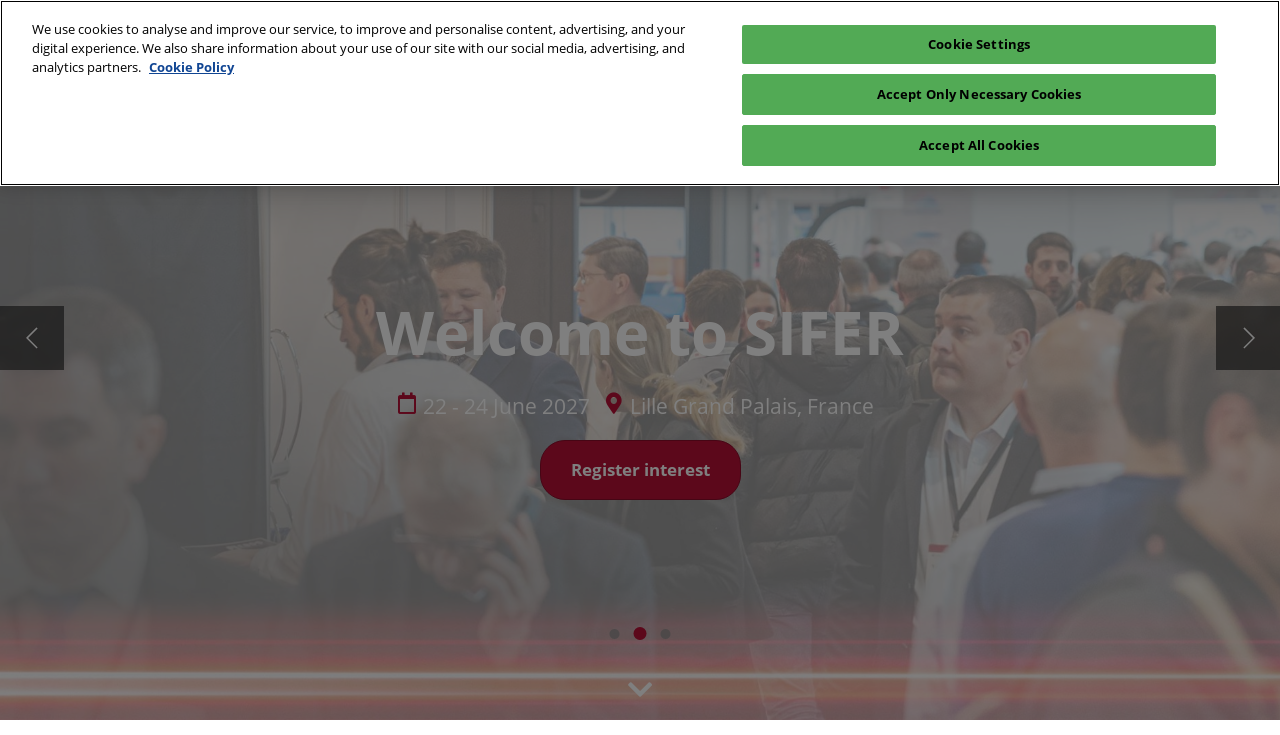

--- FILE ---
content_type: text/html;charset=utf-8
request_url: https://www.sifer-expo.com/
body_size: 20751
content:

	<!doctype html>
	<html lang="en-GB" class="no-js">
		<head>
			

    

    <meta charset="utf-8"/>
    <meta name="viewport" content="width=device-width, initial-scale=1, shrink-to-fit=no"/>
    <meta http-equiv="X-UA-Compatible" content="IE=edge"/>
    <meta name="format-detection" content="telephone=no"/>

    
        <script defer="defer" type="text/javascript" src="https://rum.hlx.page/.rum/@adobe/helix-rum-js@%5E2/dist/rum-standalone.js" data-routing="env=prod,tier=publish,ams=Reed Exhibitions"></script>
<link rel="preconnect" href="//css-components.rxweb-prd.com" crossorigin/>
    

    
        <link rel="preconnect" href="//api.reedexpo.com" crossorigin/>
    

    <link rel="icon" type="image/x-icon" href="/content/dam/sitebuilder/rxmb/sifer/metadata/favicon.ico"/>


    <!--Basic Tags -->
    <title>SIFER</title>
    <meta name="keywords" content="SIFER, France, railway, railway industry, railway sector, exhibition, trade fair, trade show, rolling stock technology, track and infrastructure, signalling and communications "/>
    <meta name="description" content="Staged every two years since 1999, SIFER is France’s only international event dedicated to rail, bringing together suppliers and manufacturers with the market top buyers."/>
    <meta name="dc.identifier" content="/content/sitebuilder/rxmb/sifer/live/en-gb"/>

    <!-- Open Graph data -->
    <meta property="og:type" content="website"/>
    <meta property="og:url" content="https://www.sifer-expo.com"/>
    <meta property="og:title" content="SIFER"/>
    <meta property="og:description" content="Staged every two years since 1999, SIFER is France’s only international event dedicated to rail, bringing together suppliers and manufacturers with the market top buyers."/>
    <meta property="og:image" content="https://www.sifer-expo.com/content/dam/sitebuilder/rxmb/sifer/2025/images/555x450_track-space-4.jpg/_jcr_content/renditions/original"/>

    <!-- Domain Verification-->
    

    <!-- Twitter data -->
    <meta name="twitter:card" content="summary"/>
    

    <!-- SEO Meta data -->
    

    
    <!-- HREF lang data -->
    <link rel="alternate" hreflang="en-gb" href="https://www.sifer-expo.com/en-gb.html"/>
<link rel="alternate" hreflang="fr-fr" href="https://www.sifer-expo.com/fr-fr.html"/>

    <link rel="alternate" hreflang="x-default" href="https://www.sifer-expo.com/en-gb.html"/>
    <link rel="canonical" href="https://www.sifer-expo.com"/>


    
        <script type="text/javascript">
            window.rx = window.rx || {};
            window.rx.datalayer = JSON.parse(decodeURIComponent("{\n  \x22page\x22 : {\n    \x22blogKeywords\x22 : [ ],\n    \x22categories\x22 : [ ]\n  }\n}"));
        </script>
    

    <!-- Show Planning -->
    <script type="text/javascript">
        var eventEditionId = "eve-0481c74f-5108-4760-ae56-1fdbe84f8d57",
            eventEditionName = "SIFER",
            interfaceLocale = "en-GB",
            primaryLocale = "",
            showPlanningFlag = true,
            localStore = localStorage.getItem('showPlanningIds') ? JSON.parse(localStorage.getItem('showPlanningIds')) : {};
    </script>

    <script type="application/ld+json">
        {"@context":"https://schema.org","@type":"Event","name":"SIFER","startDate":"2027-06-22 10:00","endDate":"2027-06-24 16:00","location":{"@type":"Place","name":"Lille Grand Palais, France","address":{"@type":"PostalAddress","streetAddress":"1 Bd des Cités Unies"}},"description":"Staged every two years since 1999, SIFER is France’s only international event dedicated to rail, bringing together suppliers and manufacturers with the market top buyers.","organizer":{"@type":"Organization"},"inLanguage":"en_gb","offers":{"@type":"Offer"},"keywords":"SIFER, France, railway, railway industry, railway sector, exhibition, trade fair, trade show, rolling stock technology, track and infrastructure, signalling and communications "}
    </script>

    <script>
        (function(H) {
            H.className = H.className.replace(/\bno-js\b/, 'js')
        }(document.documentElement));
    </script>

    <script type="text/javascript">
        var VT = JSON.parse('{\x22p1\x22:\x225fdf64b842774838976a53f70ab61cc7\x22,\x22p2\x22:\x22ToTuQ\/nufyYeDfEJ+OK0YgsL3\/mIcfkToantuCMr\x22,\x22p3\x22:\x22uhQVcmxLwXAjVtVpTvoerERiZSsNz0om\x22,\x22url\x22:\x22https:\/\/api.reedexpo.com\/secure\/connect\/token\x22}');
    </script>

			<script>window.CQ = window.CQ || {}</script>



	



	<link rel="stylesheet" href="/etc/designs/rx/sitebuilder/clientlib-cms.min.ACSHASH66ad4a79b87a0bc95eaaf7f5c2b66d2a.css" type="text/css"/>
	
  
<link href="/etc/clientlibs/rx/vendor/common.min.ACSHASHd41d8cd98f00b204e9800998ecf8427e.css" rel="stylesheet" type="text/css">

  

	<link rel="stylesheet" href="/etc/designs/rx/sitebuilder/generated/rxmb/sifer/live.min.ACSHASHcac3233d47175587565c0957cf81d405.css" type="text/css"/>

	
		<link rel="preload" as="font" href="/etc/designs/rx/common/theme-fonts/open-sans/OpenSans-Regular.woff2" type="font/woff2" crossorigin="anonymous"/>
	
		<link rel="preload" as="font" href="/etc/designs/rx/common/theme-fonts/open-sans/OpenSans-BoldItalic.woff2" type="font/woff2" crossorigin="anonymous"/>
	
		<link rel="preload" as="font" href="/etc/designs/rx/common/theme-fonts/open-sans/OpenSans-Bold.woff2" type="font/woff2" crossorigin="anonymous"/>
	
		<link rel="preload" as="font" href="/etc/designs/rx/common/theme-fonts/open-sans/OpenSans-Italic.woff2" type="font/woff2" crossorigin="anonymous"/>
	

<link rel="preload" as="font" href="/etc/clientlibs/rx/vendor/font-awesome/src/fonts/fa-light-300.subset.v11.woff2" type="font/woff2" crossorigin="anonymous"/>
<link rel="preload" as="font" href="/etc/clientlibs/rx/vendor/font-awesome/src/fonts/fa-regular-400.subset.v11.woff2" type="font/woff2" crossorigin="anonymous"/>
<link rel="preload" as="font" href="/etc/clientlibs/rx/vendor/font-awesome/src/fonts/fa-solid-900.subset.v11.woff2" type="font/woff2" crossorigin="anonymous"/>
<link rel="preload" as="font" href="/etc/clientlibs/rx/vendor/font-awesome/src/fonts/fa-brands-400.subset.v7.woff2" type="font/woff2" crossorigin="anonymous"/>


    <script type="text/javascript">
        var authSettings = {
            "authority": "https:\/\/auth.reedexpo.com\/secure",
            "clientId": "RX\u002DAUTH\u002DCL\u002DPkce01",
            "usePkce": true,
            "forceLogin": false,
            "redirectUri": "https:\/\/www.sifer\u002Dexpo.com\/services\/rxauth\u002Dpkce",
            "inactiveTimeoutInSeconds": 600,
            "postLogoutRedirectUri": "https:\/\/www.sifer\u002Dexpo.com\/services\/rxauthlogout\u002Dpkce",
            "claimValue": "",
            "claimToCheck": "",
            "checkClaim": false,
            "allowAdmins": false,
            "registrationUrl": "",
            "locale": "en\u002DGB",
            "eventEditionId": "eve\u002D0481c74f\u002D5108\u002D4760\u002Dae56\u002D1fdbe84f8d57"
        }
    </script>
    



	
		<script> var OnetrustActiveGroups = ',1,'; </script>
	




  
<script defer src="/etc/clientlibs/rx/vendor/common.min.ACSHASHd1f8f1e55b8b183a3b6e70c9edbbc195.js" type="text/javascript"></script>

  


  
<script defer src="/etc/designs/rx/common/rx-utilities.min.ACSHASH59129180ffc7b589418f253c221c7aef.js" type="text/javascript"></script>

  


  
<script defer src="/etc/designs/rx/common/rx-react-common.min.ACSHASH8b643db74981c1d1caf9ddb6335969ba.js" type="text/javascript"></script>

  




  
  
<link href="/etc.clientlibs/core/wcm/components/tabs/v1/tabs/clientlibs/site.min.ACSHASHd54c23ba76bd8648119795790ae83779.css" rel="stylesheet" type="text/css">

  

  
  
<script src="/etc.clientlibs/core/wcm/components/commons/site/clientlibs/container.min.ACSHASH0a6aff292f5cc42142779cde92054524.js"></script>
<script src="/etc.clientlibs/core/wcm/components/tabs/v1/tabs/clientlibs/site.min.ACSHASHd4879c10895df177b4a4e333c1d53e2c.js"></script>

  




















    


        <script type="text/javascript" src="//assets.adobedtm.com/780ba0d13deb/cfd055be5595/launch-89f572aa83d9.min.js"></script>




  
<script defer src="/etc/designs/rx/sitebuilder/clientlib-base.min.ACSHASH6d61ab978f9b96235abf96eab5d8f7b7.js" type="text/javascript"></script>

  


<!-- Flux js for show planning -->

	<script src="https://css-components.rxweb-prd.com/packages/load-flux/latest/index.js" defer></script>


<!-- js for mercury -->

	


<!-- eager load for ASX -->

	


		</head>
		
		<body data-apigee-clientid="uhQVcmxLwXAjVtVpTvoerERiZSsNz0om">
			
			

			<div class="container">
	<div class="headerpar aem-GridColumn aem-GridColumn--default--12" data-rxtag-context="header">




    
        
        
        <div class="header"><div id="page-top" tabindex="-1"></div>

    <div class="header__base width-full" data-rx="header" data-rx-params-header="{
            'isEdit':false,
            'headerStyle': 'mega'
        }">
        
        <header>
            
            <div class="header__top-wrap header__top-wrap--mega theme__header--background-gradient" data-rx-selector="header">
                
<div class="header__top">
    <div class="header__container " data-rx-selector="header-container">
        <div class="header__container--top">
            <div class="header__section header__section--left" data-rx-selector="header-left">
                <div class="header__brand ">
                    <div class="logo-image image parbase">
    
		    
  
<link href="/etc.clientlibs/rx/components/sitebuilder/content/image/clientlibs.min.ACSHASH7fd35bcc5d75669351bc9692084bd8d0.css" rel="stylesheet" type="text/css">

  

		    
  
<script defer src="/etc.clientlibs/rx/components/sitebuilder/content/image/clientlibs.min.ACSHASHdee8cc06d20e1ba7e0657748930bfba6.js"></script>

  

    

    
    <div class="image__base" data-mixpanel-image-params="{&#34;Link Text&#34;:&#34;SIFER logo&#34;,&#34;Link Value&#34;:&#34;/content/sitebuilder/rxmb/sifer/live/en-gb.html&#34;,&#34;Component Name&#34;:&#34;Image&#34;,&#34;Link Type&#34;:&#34;image&#34;}" data-mixpanel-image-events="{&#34;click&#34;:&#34;Navigation Interacted&#34;}">
        <a href="/en-gb.html" data-dtm="image_logo_header" data-rxtag="image"><div class="image" data-rx="imageMixpanel"><div><img src="/content/dam/sitebuilder/rxmb/sifer/show-logos2/330x254_logo.png/_jcr_content/renditions/original.image_file.329.253.file/850993139/330x254_logo.png" srcset="/content/dam/sitebuilder/rxmb/sifer/show-logos2/330x254_logo.png/_jcr_content/renditions/original.image_file.96.74.file/850993139/330x254_logo.png 96w,/content/dam/sitebuilder/rxmb/sifer/show-logos2/330x254_logo.png/_jcr_content/renditions/original.image_file.192.148.file/850993139/330x254_logo.png 192w,/content/dam/sitebuilder/rxmb/sifer/show-logos2/330x254_logo.png/_jcr_content/renditions/original.image_file.270.208.file/850993139/330x254_logo.png 270w,/content/dam/sitebuilder/rxmb/sifer/show-logos2/330x254_logo.png/_jcr_content/renditions/original.image_file.329.253.file/850993139/330x254_logo.png 329w" sizes="(min-width: 1200px) 240px, (min-width: 992px) 180px, (min-width: 768px) 174px, 95px" data-rx-timestamped-url="true" alt="SIFER logo" title=""/></div></div></a>
    </div>
</div>

                </div>
                
                

    
        
  
<link href="/etc.clientlibs/rx/components/sitebuilder/structure/show-info/clientlibs.min.ACSHASH4d8c440dc9b7c88d344bb4ae1808b716.css" rel="stylesheet" type="text/css">

  

        
  
<script defer src="/etc.clientlibs/rx/components/sitebuilder/structure/show-info/clientlibs.min.ACSHASH9b5a0796ace0719fc000ad1751205c55.js"></script>

  

    

    

    <div class="show-info-mega__base" data-rx="showInfoMixpanel" data-mixpanel-showinfo-params="{&#34;Component Name&#34;:&#34;Header Show Info&#34;}" data-mixpanel-showinfo-events="{&#34;click&#34;:&#34;Navigation Interacted&#34;}">
        <div class="theme__headings--font-family">
            <div class="show-info-mega__element">
                <span class="fa fa-fw fa-lg fa-calendar-o theme__ac-color--color"></span>
                
                    22 - 24 June 2027
                
            </div> 
            <div class="show-info-mega__element">
                <span class="fa fa-fw fa-lg fa-map-marker theme__ac-color--color"></span>
                
                    Lille Grand Palais, France
                    
                
            </div>
        </div>
    </div>

            </div>
            
            <div class="header__section header__section--right" data-rx-selector="header-right">
                <div class="lang-switch__base" data-rx="langswitch">
    <ul class="lang-switch__list lang-switch__list--level1 theme__headings--font-family" data-rx-cloned-selector="lang-switch">
        <li class="lang-switch__item lang-switch__item--level1">
            <a href="#" role="button" class="lang-switch__link lang-switch__link--level1 theme__dropdown-arrow-color">English <span class="far fa-chevron-down"></span></a>
            <ul class="lang-switch__list lang-switch__list--level2 theme__global-nav--background" aria-expanded="false">
                <li class="lang-switch__item lang-switch__item--level2">
                    <span class="lang-switch__actual">English</span>
                    
                </li>
            
                <li class="lang-switch__item lang-switch__item--level2">
                    
                    <a href="/fr-fr.html" class="lang-switch__link lang-switch__link--level2 theme__color" tabindex="-1">Français</a>
                </li>
            </ul>
        </li>
    </ul>
</div>

                
                <div class="header__show-plan">
                    
    

    
        <script type="text/javascript">
            var reactSettingsShowPlanning = JSON.parse("{\x22props\x22:{\x22assets\x22:{\x22defaultOrganisationLogoUrl\x22:\x22\/content\/dam\/sitebuilder\/global\/assets\/defaultLogo.png\/_jcr_content\/renditions\/original.\/defaultLogo.png\x22,\x22defaultOrganisationLogoMobileUrl\x22:\x22\/content\/dam\/sitebuilder\/global\/assets\/defaultLogo.png\/_jcr_content\/renditions\/original.image_file.170.85.file\/defaultLogo.png\x22,\x22uploadingLogoPlaceholderUrl\x22:\x22\/content\/dam\/sitebuilder\/global\/assets\/uploadingLogoPlaceholder.png\/_jcr_content\/renditions\/original.\/uploadingLogoPlaceholder.png\x22,\x22uploadingLogoPlaceholderMobileUrl\x22:\x22\/content\/dam\/sitebuilder\/global\/assets\/uploadingLogoPlaceholder.png\/_jcr_content\/renditions\/original.image_file.170.85.file\/uploadingLogoPlaceholder.png\x22,\x22defaultOrganisationListingLogoUrl\x22:\x22\/content\/dam\/sitebuilder\/global\/assets\/defaultLogo\u002Dlist.png\/_jcr_content\/renditions\/original.\/defaultLogo\u002Dlist.png\x22,\x22defaultOrganisationNonEditableLogoUrl\x22:\x22\/content\/dam\/sitebuilder\/global\/assets\/defaultLogoNonEditable.png\/_jcr_content\/renditions\/original.\/defaultLogoNonEditable.png\x22,\x22defaultOrganisationNonEditableLogoMobileUrl\x22:\x22\/content\/dam\/sitebuilder\/global\/assets\/defaultLogoNonEditable.png\/_jcr_content\/renditions\/original.image_file.170.85.file\/defaultLogoNonEditable.png\x22,\x22defaultSessionImage\x22:\x22\/content\/dam\/sitebuilder\/global\/assets\/defaultSessionImage.png\/_jcr_content\/renditions\/original.\/defaultSessionImage.png\x22,\x22defaultParticipantPhotoUrl\x22:\x22\/content\/dam\/sitebuilder\/global\/assets\/defaultParticipantImage.png\/_jcr_content\/renditions\/original.\/defaultParticipantImage.png\x22,\x22defaultParticipantPhotoMobileUrl\x22:\x22\/content\/dam\/sitebuilder\/global\/assets\/defaultParticipantImage.png\/_jcr_content\/renditions\/original.image_file.180.180.file\/defaultParticipantImage.png\x22,\x22emperiaLogo\x22:\x22\/content\/dam\/exhibitorportal\/global\/assets\/emperiaLogo.png\/_jcr_content\/renditions\/original.\/emperiaLogo.png\x22,\x22emperiaLogoMobile\x22:\x22\/content\/dam\/exhibitorportal\/global\/assets\/emperiaLogo.png\/_jcr_content\/renditions\/original.image_file.180.180.file\/emperiaLogo.png\x22,\x22defaultProducerLogoUrl\x22:\x22\/content\/dam\/sitebuilder\/global\/assets\/defaultArtistLogo.png\/_jcr_content\/renditions\/original.\/defaultArtistLogo.png\x22,\x22defaultProducerLogoMobileUrl\x22:\x22\/content\/dam\/sitebuilder\/global\/assets\/defaultArtistLogo.png\/_jcr_content\/renditions\/original.image_file.170.85.file\/defaultArtistLogo.png\x22,\x22defaultExhibitingOrganisationCoverUrl\x22:\x22\/content\/dam\/sitebuilder\/global\/assets\/defaultLogo\u002Dlist.png\/_jcr_content\/renditions\/original.\/defaultLogo\u002Dlist.png\x22},\x22context\x22:{\x22mode\x22:\x22public\x22,\x22interfaceLocale\x22:\x22en\u002DGB\x22,\x22primaryLocale\x22:\x22en\u002DGB\x22,\x22pageName\x22:\x22en\u002Dgb\x22,\x22pageType\x22:\x22Homepage\x22,\x22eventEditionId\x22:\x22eve\u002D0481c74f\u002D5108\u002D4760\u002Dae56\u002D1fdbe84f8d57\x22,\x22eventEditionName\x22:\x22SIFER\x22,\x22eventId\x22:\x22evt\u002Df3a85fd2\u002D7ab0\u002D4e09\u002Da527\u002D0babf0224621\x22,\x22exhibitingOrganisationId\x22:\x22\x22,\x22exhibitorDirectoryView\x22:\x22list\x22,\x22tenants\x22:\x22exhibitors\x22,\x22portfolioId\x22:\x22\x22,\x22programme\x22:{\x22programmeId\x22:\x22\x22,\x22trackDisplayName\x22:\x22\x22},\x22programmeId\x22:\x22\x22,\x22title\x22:\x22\x22,\x22showPlanning\x22:{\x22enabled\x22:true,\x22recommendationListPath\x22:\x22https:\/\/css\u002Dcomponents.rxweb\u002Dprd.com\/packages\/recommendation\u002Dlist\/latest\/index.js\x22,\x22recommendationListDivId\x22:\x22shp\u002Drecommendation\u002Dlist\x22,\x22enableEmail\x22:true,\x22disclaimerText\x22:\x22\x22,\x22privacyText\x22:\x22\x22,\x22privacyLink\x22:\x22\x22,\x22enableFloorPlan\x22:false,\x22buttonSize\x22:\x22\x22},\x22showPlanningEnabled\x22:true,\x22contentSignup\x22:{\x22region\x22:\x22\x22,\x22sponsorsConsentLink\x22:\x22\x22,\x22exhibitorsConsentLink\x22:\x22\x22,\x22mediaPartnersConsentLink\x22:\x22\x22,\x22tradeAssociationsConsentLink\x22:\x22\x22,\x22termsText\x22:\x22\x22,\x22termsLink\x22:\x22\x22},\x22networkFeed\x22:{\x22noAccessUrl\x22:\x22\x22,\x22noAccessMessage\x22:\x22\x22},\x22productCarousel\x22:{\x22title\x22:\x22\x22,\x22categoryFilter\x22:\x22\x22,\x22sortOption\x22:\x22\x22},\x22isChatEnabled\x22:false,\x22isVideoEnabled\x22:false,\x22isHybridShow\x22:false,\x22registration\x22:{\x22campaignId\x22:\x22\x22,\x22eventId\x22:\x22\x22},\x22subscriptionId\x22:\x22\x22,\x22digitalProductCode\x22:\x22\x22,\x22productType\x22:\x22\x22,\x22productArea\x22:\x22CMS\x22,\x22displayMode\x22:\x22\x22,\x22recommendationType\x22:\x22Exhibitors\x22},\x22navigation\x22:{\x22exhibitorPrivateDetailsUrlFormat\x22:\x22\x22,\x22exhibitorProtectedDetailsUrlFormat\x22:\x22\x22,\x22exhibitorPublicDirectoryUrlFormat\x22:\x22\x22,\x22exhibitorPublicDetailsUrlFormat\x22:\x22\x22,\x22exhibitorListUrl\x22:\x22\x22,\x22exhibitorDashboardUrlFormat\x22:\x22\x22,\x22exhibitorHubUrlFormat\x22:\x22\x22,\x22exhibitorHomePageUrl\x22:\x22\x22,\x22exhibitorTaskListUrlFormat\x22:\x22\x22,\x22exhibitorsDashboardProtectedUrlFormat\x22:\x22\x22,\x22showDetailsUrl\x22:\x22\x22,\x22eventEditionSettingsUrl\x22:\x22\x22,\x22rxAdminHomePageUrl\x22:\x22\x22,\x22logoutPath\x22:\x22\/services\/rxauthlogout.logout.html\x22,\x22manualsUrl\x22:\x22\x22,\x22createTaskForAManualUrl\x22:\x22\x22,\x22editTaskForAManualUrl\x22:\x22\x22,\x22sessionsProgrammeDetailsUrl\x22:\x22\x22,\x22sessionsProgrammeDirectoryUrl\x22:[],\x22participantProtectedDirectory\x22:\x22\x22,\x22participantProtectedDetails\x22:\x22\x22,\x22participantProtectedProfile\x22:\x22\x22,\x22participantCompanyMixedDetails\x22:\x22\x22,\x22participantCompanyProtectedProfile\x22:\x22\x22,\x22participantPrivateProfile\x22:\x22\x22,\x22participantCompanyPrivateDetails\x22:\x22\x22,\x22participantDirectoryUrl\x22:\x22\x22,\x22participantProfileUrl\x22:\x22\x22,\x22productsDirectoryUrlFormat\x22:\x22\x22,\x22productDetailsUrlFormat\x22:\x22\x22,\x22artistDetailsUrlFormat\x22:\x22\x22,\x22customerHubUrlFormat\x22:\x22\x22,\x22emperiaProtectedDetailsUrlFormat\x22:\x22\x22,\x22offerManagementProtectedUrlFormat\x22:\x22\x22,\x22webinarDirectoryUrlFormat\x22:\x22\x22,\x22webinarDetailsUrlFormat\x22:\x22\x22,\x22webinarListingsUrlFormat\x22:\x22\x22,\x22createWebinarUrlFormat\x22:\x22\x22,\x22editWebinarUrlFormat\x22:\x22\x22,\x22contentSignupUrlFormat\x22:\x22\x22,\x22zoomContentLink\x22:\x22\x22,\x22embeddedViewerUrlFormat\x22:\x22\x22,\x22addProductUrlFormat\x22:\x22\x22,\x22offerListPrivateUrlFormat\x22:\x22\x22},\x22themes\x22:{\x22siteTheme\x22:\x22dark\x22,\x22brandPrimary\x22:\x22#BA1037\x22,\x22brandSecondary\x22:\x22#000000\x22,\x22titleFont\x22:\x22OpenSans\x22,\x22textFont\x22:\x22OpenSans\x22,\x22buttonStyle\x22:\x22.btn\u002Dflat\x22,\x22buttonFontColor\x22:\x22#ffffff\x22,\x22buttonRadius\x22:\x2225\x22},\x22algoliaConfig\x22:{\x22apiKey\x22:\x22d5cd7d4ec26134ff4a34d736a7f9ad47\x22,\x22appId\x22:\x22XD0U5M6Y4R\x22,\x22protectedAppId\x22:\x228CD2G7QY2D\x22},\x22baseApiUrl\x22:\x22https:\/\/api.reedexpo.com\/\x22,\x22baseUrlPrivateAssets\x22:\x22https:\/\/priv\u002Dmediabox\u002Dstorage.rxweb\u002Dprd.com\x22,\x22baseUrlPublicAssets\x22:\x22https:\/\/pub\u002Dmediabox\u002Dstorage.rxweb\u002Dprd.com\x22,\x22componentBaseUrl\x22:\x22https:\/\/css\u002Dcomponents.rxweb\u002Dprd.com\/\x22,\x22loggingUrl\x22:\x22https:\/\/api.reedexpo.com\/log\x22,\x22baseMagentoApiUrl\x22:\x22https:\/\/ecommerce\u002Dsales\u002Dprod.rxweb\u002Dprd.com\/\x22,\x22idpUrl\x22:\x22https:\/\/auth.reedexpo.com\x22,\x22showInfo\x22:{\x22startDate\x22:\x222027\u002D06\u002D22T10:00:00.000+01:00\x22,\x22endDate\x22:\x222027\u002D06\u002D24T16:00:00.000+01:00\x22,\x22showLogoMobile\x22:\x22\/content\/dam\/sitebuilder\/rxmb\/sifer\/show\u002Dlogos2\/330x254_logo.png\/_jcr_content\/renditions\/original.image_file.256.0.file\/624240938\/330x254_logo.png\x22,\x22location\x22:\x22Lille Grand Palais, France\x22},\x22eventDetailsJsonUrl\x22:\x22https:\/\/www.sifer\u002Dexpo.com\/api\/v1\/event.details.json\x22},\x22componentName\x22:\x22showPlanning\x22,\x22packageName\x22:\x22show\u002Dplanning\x22,\x22elementId\x22:\x22show\u002Dplanning\x22,\x22environment\x22:\x22\x22}");
        </script>
        <aside id="show-planning" class="clearfix"></aside>

        <script type="text/javascript" src="https://css-components.rxweb-prd.com/packages/show-planning/latest/index.js" defer></script>
    

                </div>
                <div class="header__cta-buttons">
                    <div class="header__action-button">
                        
     
  
<script defer src="/etc.clientlibs/rx/components/sitebuilder/content/content-switch/clientlibs/site.min.ACSHASHed2424e836e71ead0784e8e9373c9c34.js" type="text/javascript"></script>

  




    
        
	
		
  
<link href="/etc.clientlibs/rx/components/sitebuilder/content/button/clientlibs.min.ACSHASH0dfd9ac4248e9c2ea7085a3821af8b09.css" rel="stylesheet" type="text/css">

  

		
  
<script defer src="/etc.clientlibs/rx/components/sitebuilder/content/button/clientlibs.min.ACSHASH4adfb9fba69418e09d33ab719f0eb1fc.js"></script>

  

	
	
	<div class="text-left button__base">
		
		
		
		
		<a class="btn btn-primary   " href="/en-gb/forms/register-interest.html" data-rx-params-lightbox="{
				'location': '/content/sitebuilder/rxmb/sifer/live/en-gb/forms/register-interest.html'
			 }" role="button" data-mixpanel-params='{
				"Component Name": "Button",
				"Button Preset": "defaultLinkTo",
				"Button Text": "Register interest",
				"Button URL": "/content/sitebuilder/rxmb/sifer/live/en-gb/forms/register-interest.html",
				"Button Position": "header"
			}' data-mixpanel-event='{
				&quot;click&quot;: &quot;Button Interacted&quot;
			}' data-rxtag="button" data-dtm="button_visitorLead_header">
			
			<span class="btn-label">Register interest</span>
			
			
		</a>
	</div>

    

                    </div>
                    
                    <div class="header__action-button">
                        
	
		
  

  

		
  

  

	
	
	<div class="text-center button__base">
		
		
		
		
		<a class="btn btn-primary   " href="/en-gb/forms/exhibitor-enquiry.html" data-rx-params-lightbox="{
				'location': '/content/sitebuilder/rxmb/sifer/live/en-gb/forms/exhibitor-enquiry.html'
			 }" role="button" data-mixpanel-params='{
				"Component Name": "Button",
				"Button Preset": "defaultLinkTo",
				"Button Text": "Exhibitor enquiry",
				"Button URL": "/content/sitebuilder/rxmb/sifer/live/en-gb/forms/exhibitor-enquiry.html",
				"Button Position": "header"
			}' data-mixpanel-event='{
				&quot;click&quot;: &quot;Button Interacted&quot;
			}' data-rxtag="button" data-dtm="button_exhibitorLead_header">
			
			<span class="btn-label">Exhibitor enquiry</span>
			
			
		</a>
	</div>

                    </div>
                </div>
               
                <div class="header__action-button">
                    
                    
                </div>
            </div>
            
        </div>
        <div class="header__container--bottom">
            <div class="header__section header__container--bottom__section--left"></div>
            <div class="header__section header__container--bottom__section--right">
                <div class="header__cta-buttons"></div>
            </div>
        </div>
       
    </div>
</div>

<nav class="mega-nav__base" aria-label="Site Navigation" data-rx="meganav" data-rxtag-context="megaNav" data-rx-params-meganav="{
		'openNavigationLabel' : 'Open page navigation',
		'closeNavigationLabel' : 'Close page navigation',
		'selectLanguageLabel': 'Select a language',
		'headerStyle': 'mega',
		'bgColor': '',
		'isEdit':false,
		'showProfile': false
	}">

	<ul class="mega-nav__list mega-nav__list--level1 theme__headings--font-family" aria-label="Site Navigation">
		<li class="mega-nav__item mega-nav__item--level1">
			
			<a href="/en-gb/about.html" class="mega-nav__link mega-nav__link--level1 " data-rxtag="navLink" aria-expanded="false">
				About the Event
			</a>
			<button class="mega-nav__chevron-down fa fa-chevron-down" aria-expanded="false" aria-label="Show About the Event submenu">
			</button>
			<ul class="mega-nav__list mega-nav__list--level2">
				<li class="mega-nav__item mega-nav__item--level2">
					
					<a href="/en-gb/about/partners.html" class="mega-nav__link mega-nav__link--level2 " data-rxtag="navLink" tabindex="-1">
						Partners
					</a>
					
				</li>
			
				<li class="mega-nav__item mega-nav__item--level2">
					
					<a href="/en-gb/about/press-hub.html" class="mega-nav__link mega-nav__link--level2 " data-rxtag="navLink" tabindex="-1">
						Press Hub
					</a>
					
				</li>
			</ul>
		</li>
	
		<li class="mega-nav__item mega-nav__item--level1">
			
			<a href="/en-gb/visit.html" class="mega-nav__link mega-nav__link--level1 " data-rxtag="navLink" aria-expanded="false">
				Visit
			</a>
			<button class="mega-nav__chevron-down fa fa-chevron-down" aria-expanded="false" aria-label="Show Visit submenu">
			</button>
			<ul class="mega-nav__list mega-nav__list--level2">
				<li class="mega-nav__item mega-nav__item--level2">
					
					<a href="/en-gb/visit/visitor-guide.html" class="mega-nav__link mega-nav__link--level2 " data-rxtag="navLink" tabindex="-1">
						Visitor Guide
					</a>
					
				</li>
			
				<li class="mega-nav__item mega-nav__item--level2">
					
					<a href="/en-gb/visit/show-preview.html" class="mega-nav__link mega-nav__link--level2 " data-rxtag="navLink" tabindex="-1">
						Online Show Preview
					</a>
					
				</li>
			</ul>
		</li>
	
		<li class="mega-nav__item mega-nav__item--level1">
			
			<a href="/en-gb/exhibit.html" class="mega-nav__link mega-nav__link--level1 " data-rxtag="navLink" aria-expanded="false">
				Exhibit
			</a>
			<button class="mega-nav__chevron-down fa fa-chevron-down" aria-expanded="false" aria-label="Show Exhibit submenu">
			</button>
			<ul class="mega-nav__list mega-nav__list--level2">
				<li class="mega-nav__item mega-nav__item--level2">
					
					<a href="/en-gb/exhibit/manage-participation.html" class="mega-nav__link mega-nav__link--level2 " data-rxtag="navLink" tabindex="-1">
						Manage participation
					</a>
					
				</li>
			
				<li class="mega-nav__item mega-nav__item--level2">
					
					<a href="/en-gb/exhibit/lead-manager.html" class="mega-nav__link mega-nav__link--level2 " data-rxtag="navLink" tabindex="-1">
						Lead Manager
					</a>
					
				</li>
			</ul>
		</li>
	
		<li class="mega-nav__item mega-nav__item--level1">
			
			<a href="/en-gb/exhibitor-list.html" class="mega-nav__link mega-nav__link--level1 " data-rxtag="navLink">
				Exhibitor List
			</a>
			
			
		</li>
	
		<li class="mega-nav__item mega-nav__item--level1">
			
			<a href="/en-gb/conference.html" class="mega-nav__link mega-nav__link--level1 " data-rxtag="navLink">
				Conferences
			</a>
			
			
		</li>
	
		<li class="mega-nav__item mega-nav__item--level1">
			
			<a href="/en-gb/help/contact-us.html" class="mega-nav__link mega-nav__link--level1 " data-rxtag="navLink" aria-expanded="false">
				Contact Us
			</a>
			<button class="mega-nav__chevron-down fa fa-chevron-down" aria-expanded="false" aria-label="Show Contact Us submenu">
			</button>
			<ul class="mega-nav__list mega-nav__list--level2">
				<li class="mega-nav__item mega-nav__item--level2">
					
					<a href="/en-gb/help/faqs.html" class="mega-nav__link mega-nav__link--level2 " data-rxtag="navLink" tabindex="-1">
						FAQs
					</a>
					
				</li>
			
				<li class="mega-nav__item mega-nav__item--level2">
					
					<a href="/en-gb/help/scam-warnings.html" class="mega-nav__link mega-nav__link--level2 " data-rxtag="navLink" tabindex="-1">
						Scam warnings
					</a>
					
				</li>
			</ul>
		</li>
	</ul>
	
</nav>


            </div>
        </header>
    </div>
    
    

</div>

    
        
        
        <div class="cookie-message parbase">

</div>

    
        
        
        <div class="newpar new section">

</div>

    
        
        
        <div class="par iparys_inherited">

    
    
    
    

</div>

    

</div>
	<div class="aem-Grid" data-rxtag-context="body">
		<div class="row aem-GridColumn">
			<div id="main" class="col-md-12 grid__main grid__main--home-template">
				
					
				
					
						<div class="root responsivegrid">


<div class="aem-Grid aem-Grid--12 aem-Grid--default--12 ">
    
    <div class="parsys aem-GridColumn aem-GridColumn--default--12">




    
    
    <div class="column-control-1 responsivegrid">
	
		
  
<link href="/etc.clientlibs/rx/components/sitebuilder/content/column-control-1/clientlibs.min.ACSHASH941bf9b77e06fe5f0ff0cdd73f35ebe3.css" rel="stylesheet" type="text/css">

  

	
	
	
	
	<div class="row aem-GridColumn row--margin-medium  ">
		<div class="col-md-12 column-control-1__container">




    
    
    <div class="hero-carousel carousel panelcontainer">



    
  
<link href="/etc.clientlibs/rx/components/sitebuilder/content/hero-carousel/clientlibs.min.ACSHASHf67064d786ddb1da3743c4592481850a.css" rel="stylesheet" type="text/css">

  

	
  
<link href="/etc.clientlibs/core/wcm/components/carousel/v1/carousel/clientlibs/site.min.ACSHASH59c0d61dcf5eacb237a83816c6996ebd.css" rel="stylesheet" type="text/css">

  

	
  
<script defer src="/etc.clientlibs/core/wcm/components/carousel/v1/carousel/clientlibs/site.min.ACSHASH28d5a19f5986310e2900b6454b75dc70.js" type="text/javascript"></script>

  



<div id="hero-carousel-3f7a4e3a0d" class="cmp-carousel theme-dark" role="group" aria-label="Screws" aria-live="polite" aria-roledescription="carousel" data-cmp-is="carousel" data-cmp-autoplay data-cmp-delay="3000">

	<div class="cmp-carousel__content
			hero-carousel__content--first-on-page
			hero-carousel__header-mega" data-rx="chevron" data-rx-params-chevron="{
			'headerStyle': 'mega',
			'isCarousel': true
			}" aria-atomic="false" aria-live="off">
		<div id="hero-carousel-3f7a4e3a0d-item-4ae74ca538-tabpanel" aria-roledescription="slide" aria-labelledby="hero-carousel-3f7a4e3a0d-item-4ae74ca538-tab" class="cmp-carousel__item cmp-carousel__item--active" role="tabpanel" aria-label="Slide 1 of 3" data-cmp-hook-carousel="item"><div class="hero-image cmp-container">




  <h1 class="sr-only">
    Welcome to SIFER</h1>

  
      <div id="hero-image-4ae74ca538" class="hero-image__base width-full
                 hero-image__base--full-vh
                 
                 
                 hero-image__base--header-mega
                 hero-image__base--alignment-center theme__color" data-rx-params-herovideo="{
               'image': true,
               'videoDam': false,
               'videoDamPath' :'',
               'videoDamLargeVideo': 'false',
               'youtube': false,
               'youtubeId': ''
           }" data-rx-params-chevron="{
               'headerStyle': 'mega'
           }">

        <div class="hero-image__image-container">
          <div class="image" data-rx="imageMixpanel"><div class="img-resp__base img-resp__base--background" data-rx-timestamped-url="true" data-ratio="44.09%" data-rx="imageresponsive" data-rx-params-imageresponsive="{&quot;sources&quot;:[{&quot;srcset&quot;:&quot;{base}375.165.file/851007685/hero-train-6.jpg 375w,{base}990.436.file/851007685/hero-train-6.jpg 990w,{base}1125.496.file/851007685/hero-train-6.jpg 1125w,{base}1488.656.file/851007685/hero-train-6.jpg 1488w,{base}1980.872.file/851007685/hero-train-6.jpg 1980w,{base}2400.1057.file/851007685/hero-train-6.jpg 2400w&quot;,&quot;sizes&quot;:&quot;(min-width: 1200px) 2400px, (min-width: 992px) 1200px, (min-width: 768px) 990px, (min-width: 376px) 768px, 375px&quot;}],&quot;basePath&quot;:&quot;/content/dam/sitebuilder/rxmb/sifer/2025/images/heros/hero-train-6.jpg/_jcr_content/renditions/original.image_file.&quot;,&quot;defaultImg&quot;:&quot;{base}2400.1057.file/851007685/hero-train-6.jpg&quot;,&quot;altText&quot;:&quot;&quot;,&quot;title&quot;:&quot;&quot;}"><div class="img-resp__anchor"></div><noscript><img src="/content/dam/sitebuilder/rxmb/sifer/2025/images/heros/hero-train-6.jpg/_jcr_content/renditions/original.image_file.2400.1057.file/851007685/hero-train-6.jpg" srcset="/content/dam/sitebuilder/rxmb/sifer/2025/images/heros/hero-train-6.jpg/_jcr_content/renditions/original.image_file.375.165.file/851007685/hero-train-6.jpg 375w,/content/dam/sitebuilder/rxmb/sifer/2025/images/heros/hero-train-6.jpg/_jcr_content/renditions/original.image_file.990.436.file/851007685/hero-train-6.jpg 990w,/content/dam/sitebuilder/rxmb/sifer/2025/images/heros/hero-train-6.jpg/_jcr_content/renditions/original.image_file.1125.496.file/851007685/hero-train-6.jpg 1125w,/content/dam/sitebuilder/rxmb/sifer/2025/images/heros/hero-train-6.jpg/_jcr_content/renditions/original.image_file.1488.656.file/851007685/hero-train-6.jpg 1488w,/content/dam/sitebuilder/rxmb/sifer/2025/images/heros/hero-train-6.jpg/_jcr_content/renditions/original.image_file.1980.872.file/851007685/hero-train-6.jpg 1980w,/content/dam/sitebuilder/rxmb/sifer/2025/images/heros/hero-train-6.jpg/_jcr_content/renditions/original.image_file.2400.1057.file/851007685/hero-train-6.jpg 2400w" sizes="(min-width: 1200px) 2400px, (min-width: 992px) 1200px, (min-width: 768px) 990px, (min-width: 376px) 768px, 375px" data-rx-timestamped-url="true" alt="" title="" class="img-resp__img"/></noscript></div></div>
        </div>

        

        
          
          <style>
            #hero-image-4ae74ca538 {
              --hero-image-opacity: 0.40;
            }
          </style>
          <span class="hero-image__tint theme__tint--background"></span>
        

        

        <div class="hero-image__content">
          <div class="container">
            <div class="row">
              


<div class="aem-Grid aem-Grid--12 aem-Grid--default--12 ">
    
    <div class="hero-grid responsivegrid aem-GridColumn--default--none aem-GridColumn aem-GridColumn--default--12 aem-GridColumn--offset--default--0">


<div class="aem-Grid aem-Grid--12 aem-Grid--default--12 ">
    
    <div class="title aem-GridColumn--default--none aem-GridColumn aem-GridColumn--default--12 aem-GridColumn--offset--default--0">
	
		
  
<link href="/etc.clientlibs/rx/components/sitebuilder/content/title/clientlibs.min.ACSHASHddd23e4798f6e6e463e26aef40a5ff00.css" rel="stylesheet" type="text/css">

  

	  
	
		<div data-rxtag-multiple="title">
			<h2 class="title__base  text-center title__base--h1  ">
				Welcome to SIFER
 
			</h2>
			
		</div>
	
	
    


</div>
<div class="hero-show-info aem-GridColumn aem-GridColumn--default--12">
    
    <div class="hero-show-info__base" data-rx="heroShowInfoMixpanel" data-mixpanel-hero-showinfo-params="{&#34;Date Link Type&#34;:&#34;Show Date&#34;,&#34;Date&#34;:&#34;22 - 24 June 2027&#34;,&#34;Date Link&#34;:&#34;&#34;,&#34;Component Name&#34;:&#34;Hero Show Info&#34;,&#34;Location Link Type&#34;:&#34;Show Location&#34;,&#34;Location&#34;:&#34;Lille Grand Palais, France&#34;,&#34;Location Link&#34;:&#34;&#34;}" data-mixpanel-hero-showinfo-events="{&#34;click&#34;:&#34;Navigation Interacted&#34;}">
        <div class="hero-show-info__inner hero-show-info__inner--text-center theme__color">
            <div class="hero-show-info__item" data-dtm="heroShowInfo_date_body">
                <span class="fa fa-calendar-o theme__ac-color--color hero-show-info__icon"></span>
                
                    22 - 24 June 2027
                
            </div>
            <div class="hero-show-info__item" data-dtm="heroShowInfo_map_body">
                <span class="fa fa-map-marker theme__ac-color--color hero-show-info__icon"></span>
                
                    Lille Grand Palais, France
                
            </div>
        </div>
    </div>
</div>
<div class="button aem-GridColumn--default--none aem-GridColumn aem-GridColumn--default--12 aem-GridColumn--offset--default--0">
	
		
  

  

		
  

  

	
	
	<div class="text-center button__base">
		
		
		
		
		<a class="btn btn-primary  btn-lg " href="/en-gb/forms/register-interest.html" data-rx-params-lightbox="{
				'location': '/content/sitebuilder/rxmb/sifer/live/en-gb/forms/register-interest.html'
			 }" role="button" data-mixpanel-params='{
				"Component Name": "Button",
				"Button Preset": "defaultLinkTo",
				"Button Text": "Register interest",
				"Button URL": "/content/sitebuilder/rxmb/sifer/live/en-gb/forms/register-interest.html",
				"Button Position": "heroImage"
			}' data-mixpanel-event='{
				&quot;click&quot;: &quot;Button Interacted&quot;
			}' data-rxtag="button" data-dtm="generic_event_tracking">
			
			<span class="btn-label">Register interest</span>
			
			
		</a>
	</div>
</div>

    
</div>
</div>

    
</div>

            </div>
          </div>
        </div>
        
      </div>
  

</div>
</div>
<div id="hero-carousel-3f7a4e3a0d-item-2599b09890-tabpanel" aria-roledescription="slide" aria-labelledby="hero-carousel-3f7a4e3a0d-item-2599b09890-tab" class="cmp-carousel__item" role="tabpanel" aria-label="Slide 2 of 3" data-cmp-hook-carousel="item"><div class="hero-image cmp-container">




  

  
      <div id="hero-image-2599b09890" class="hero-image__base width-full
                 hero-image__base--full-vh
                 
                 
                 hero-image__base--header-mega
                 hero-image__base--alignment-center theme__color" data-rx-params-herovideo="{
               'image': true,
               'videoDam': false,
               'videoDamPath' :'',
               'videoDamLargeVideo': 'false',
               'youtube': false,
               'youtubeId': ''
           }" data-rx-params-chevron="{
               'headerStyle': 'mega'
           }">

        <div class="hero-image__image-container">
          <div class="image" data-rx="imageMixpanel"><div class="img-resp__base img-resp__base--background" data-rx-timestamped-url="true" data-ratio="44.09%" data-rx="imageresponsive" data-rx-params-imageresponsive="{&quot;sources&quot;:[{&quot;srcset&quot;:&quot;{base}375.165.file/848512978/hero-home2B.jpg 375w,{base}990.436.file/848512978/hero-home2B.jpg 990w,{base}1125.496.file/848512978/hero-home2B.jpg 1125w,{base}1488.656.file/848512978/hero-home2B.jpg 1488w,{base}1980.872.file/848512978/hero-home2B.jpg 1980w,{base}2400.1057.file/848512978/hero-home2B.jpg 2400w&quot;,&quot;sizes&quot;:&quot;(min-width: 1200px) 2400px, (min-width: 992px) 1200px, (min-width: 768px) 990px, (min-width: 376px) 768px, 375px&quot;}],&quot;basePath&quot;:&quot;/content/dam/sitebuilder/rxmb/sifer/2025/images/heros/hero-home2B.jpg/_jcr_content/renditions/original.image_file.&quot;,&quot;defaultImg&quot;:&quot;{base}2400.1057.file/848512978/hero-home2B.jpg&quot;,&quot;altText&quot;:&quot;&quot;,&quot;title&quot;:&quot;&quot;}"><div class="img-resp__anchor"></div><noscript><img src="/content/dam/sitebuilder/rxmb/sifer/2025/images/heros/hero-home2B.jpg/_jcr_content/renditions/original.image_file.2400.1057.file/848512978/hero-home2B.jpg" srcset="/content/dam/sitebuilder/rxmb/sifer/2025/images/heros/hero-home2B.jpg/_jcr_content/renditions/original.image_file.375.165.file/848512978/hero-home2B.jpg 375w,/content/dam/sitebuilder/rxmb/sifer/2025/images/heros/hero-home2B.jpg/_jcr_content/renditions/original.image_file.990.436.file/848512978/hero-home2B.jpg 990w,/content/dam/sitebuilder/rxmb/sifer/2025/images/heros/hero-home2B.jpg/_jcr_content/renditions/original.image_file.1125.496.file/848512978/hero-home2B.jpg 1125w,/content/dam/sitebuilder/rxmb/sifer/2025/images/heros/hero-home2B.jpg/_jcr_content/renditions/original.image_file.1488.656.file/848512978/hero-home2B.jpg 1488w,/content/dam/sitebuilder/rxmb/sifer/2025/images/heros/hero-home2B.jpg/_jcr_content/renditions/original.image_file.1980.872.file/848512978/hero-home2B.jpg 1980w,/content/dam/sitebuilder/rxmb/sifer/2025/images/heros/hero-home2B.jpg/_jcr_content/renditions/original.image_file.2400.1057.file/848512978/hero-home2B.jpg 2400w" sizes="(min-width: 1200px) 2400px, (min-width: 992px) 1200px, (min-width: 768px) 990px, (min-width: 376px) 768px, 375px" data-rx-timestamped-url="true" alt="" title="" class="img-resp__img"/></noscript></div></div>
        </div>

        

        

        

        <div class="hero-image__content">
          <div class="container">
            <div class="row">
              


<div class="aem-Grid aem-Grid--12 aem-Grid--default--12 ">
    
    <div class="hero-grid responsivegrid aem-GridColumn aem-GridColumn--default--12">


<div class="aem-Grid aem-Grid--12 aem-Grid--default--12 ">
    
    <div class="title aem-GridColumn aem-GridColumn--default--12">
	
		
  

  

	  
	
		<div data-rxtag-multiple="title">
			<h2 class="title__base  text-center title__base--h1  ">
				Welcome to SIFER
 
			</h2>
			
		</div>
	
	
    


</div>
<div class="hero-show-info aem-GridColumn aem-GridColumn--default--12">
    
    <div class="hero-show-info__base" data-rx="heroShowInfoMixpanel" data-mixpanel-hero-showinfo-params="{&#34;Date Link Type&#34;:&#34;Show Date&#34;,&#34;Date&#34;:&#34;22 - 24 June 2027&#34;,&#34;Date Link&#34;:&#34;&#34;,&#34;Component Name&#34;:&#34;Hero Show Info&#34;,&#34;Location Link Type&#34;:&#34;Show Location&#34;,&#34;Location&#34;:&#34;Lille Grand Palais, France&#34;,&#34;Location Link&#34;:&#34;&#34;}" data-mixpanel-hero-showinfo-events="{&#34;click&#34;:&#34;Navigation Interacted&#34;}">
        <div class="hero-show-info__inner hero-show-info__inner--text-center theme__color">
            <div class="hero-show-info__item" data-dtm="heroShowInfo_date_body">
                <span class="fa fa-calendar-o theme__ac-color--color hero-show-info__icon"></span>
                
                    22 - 24 June 2027
                
            </div>
            <div class="hero-show-info__item" data-dtm="heroShowInfo_map_body">
                <span class="fa fa-map-marker theme__ac-color--color hero-show-info__icon"></span>
                
                    Lille Grand Palais, France
                
            </div>
        </div>
    </div>
</div>
<div class="button aem-GridColumn--default--none aem-GridColumn aem-GridColumn--default--12 aem-GridColumn--offset--default--0">
	
		
  

  

		
  

  

	
	
	<div class="text-center button__base">
		
		
		
		
		<a class="btn btn-primary  btn-lg " href="/en-gb/forms/register-interest.html" data-rx-params-lightbox="{
				'location': '/content/sitebuilder/rxmb/sifer/live/en-gb/forms/register-interest.html'
			 }" role="button" data-mixpanel-params='{
				"Component Name": "Button",
				"Button Preset": "defaultLinkTo",
				"Button Text": "Register interest",
				"Button URL": "/content/sitebuilder/rxmb/sifer/live/en-gb/forms/register-interest.html",
				"Button Position": "heroImage"
			}' data-mixpanel-event='{
				&quot;click&quot;: &quot;Button Interacted&quot;
			}' data-rxtag="button" data-dtm="generic_event_tracking">
			
			<span class="btn-label">Register interest</span>
			
			
		</a>
	</div>
</div>

    
</div>
</div>

    
</div>

            </div>
          </div>
        </div>
        
      </div>
  

</div>
</div>
<div id="hero-carousel-3f7a4e3a0d-item-f305ee4c4a-tabpanel" aria-roledescription="slide" aria-labelledby="hero-carousel-3f7a4e3a0d-item-f305ee4c4a-tab" class="cmp-carousel__item" role="tabpanel" aria-label="Slide 3 of 3" data-cmp-hook-carousel="item"><div class="hero-image cmp-container">




  

  
      <div id="hero-image-f305ee4c4a" class="hero-image__base width-full
                 hero-image__base--full-vh
                 
                 
                 hero-image__base--header-mega
                 hero-image__base--alignment-center theme__color" data-rx-params-herovideo="{
               'image': true,
               'videoDam': false,
               'videoDamPath' :'',
               'videoDamLargeVideo': 'false',
               'youtube': false,
               'youtubeId': ''
           }" data-rx-params-chevron="{
               'headerStyle': 'mega'
           }">

        <div class="hero-image__image-container">
          <div class="image" data-rx="imageMixpanel"><div class="img-resp__base img-resp__base--background" data-rx-timestamped-url="true" data-ratio="44.09%" data-rx="imageresponsive" data-rx-params-imageresponsive="{&quot;sources&quot;:[{&quot;srcset&quot;:&quot;{base}375.165.file/848506972/hero-home1.jpg 375w,{base}990.436.file/848506972/hero-home1.jpg 990w,{base}1125.496.file/848506972/hero-home1.jpg 1125w,{base}1488.656.file/848506972/hero-home1.jpg 1488w,{base}1980.872.file/848506972/hero-home1.jpg 1980w,{base}2400.1057.file/848506972/hero-home1.jpg 2400w&quot;,&quot;sizes&quot;:&quot;(min-width: 1200px) 2400px, (min-width: 992px) 1200px, (min-width: 768px) 990px, (min-width: 376px) 768px, 375px&quot;}],&quot;basePath&quot;:&quot;/content/dam/sitebuilder/rxmb/sifer/2025/images/heros/hero-home1.jpg/_jcr_content/renditions/original.image_file.&quot;,&quot;defaultImg&quot;:&quot;{base}2400.1057.file/848506972/hero-home1.jpg&quot;,&quot;altText&quot;:&quot;&quot;,&quot;title&quot;:&quot;&quot;}"><div class="img-resp__anchor"></div><noscript><img src="/content/dam/sitebuilder/rxmb/sifer/2025/images/heros/hero-home1.jpg/_jcr_content/renditions/original.image_file.2400.1057.file/848506972/hero-home1.jpg" srcset="/content/dam/sitebuilder/rxmb/sifer/2025/images/heros/hero-home1.jpg/_jcr_content/renditions/original.image_file.375.165.file/848506972/hero-home1.jpg 375w,/content/dam/sitebuilder/rxmb/sifer/2025/images/heros/hero-home1.jpg/_jcr_content/renditions/original.image_file.990.436.file/848506972/hero-home1.jpg 990w,/content/dam/sitebuilder/rxmb/sifer/2025/images/heros/hero-home1.jpg/_jcr_content/renditions/original.image_file.1125.496.file/848506972/hero-home1.jpg 1125w,/content/dam/sitebuilder/rxmb/sifer/2025/images/heros/hero-home1.jpg/_jcr_content/renditions/original.image_file.1488.656.file/848506972/hero-home1.jpg 1488w,/content/dam/sitebuilder/rxmb/sifer/2025/images/heros/hero-home1.jpg/_jcr_content/renditions/original.image_file.1980.872.file/848506972/hero-home1.jpg 1980w,/content/dam/sitebuilder/rxmb/sifer/2025/images/heros/hero-home1.jpg/_jcr_content/renditions/original.image_file.2400.1057.file/848506972/hero-home1.jpg 2400w" sizes="(min-width: 1200px) 2400px, (min-width: 992px) 1200px, (min-width: 768px) 990px, (min-width: 376px) 768px, 375px" data-rx-timestamped-url="true" alt="" title="" class="img-resp__img"/></noscript></div></div>
        </div>

        

        

        

        <div class="hero-image__content">
          <div class="container">
            <div class="row">
              


<div class="aem-Grid aem-Grid--12 aem-Grid--default--12 ">
    
    <div class="hero-grid responsivegrid aem-GridColumn aem-GridColumn--default--12">


<div class="aem-Grid aem-Grid--12 aem-Grid--default--12 ">
    
    <div class="title aem-GridColumn aem-GridColumn--default--12">
	
		
  

  

	  
	
		<div data-rxtag-multiple="title">
			<h2 class="title__base  text-center title__base--h1  ">
				Welcome to SIFER
 
			</h2>
			
		</div>
	
	
    


</div>
<div class="hero-show-info aem-GridColumn aem-GridColumn--default--12">
    
    <div class="hero-show-info__base" data-rx="heroShowInfoMixpanel" data-mixpanel-hero-showinfo-params="{&#34;Date Link Type&#34;:&#34;Show Date&#34;,&#34;Date&#34;:&#34;22 - 24 June 2027&#34;,&#34;Date Link&#34;:&#34;&#34;,&#34;Component Name&#34;:&#34;Hero Show Info&#34;,&#34;Location Link Type&#34;:&#34;Show Location&#34;,&#34;Location&#34;:&#34;Lille Grand Palais, France&#34;,&#34;Location Link&#34;:&#34;&#34;}" data-mixpanel-hero-showinfo-events="{&#34;click&#34;:&#34;Navigation Interacted&#34;}">
        <div class="hero-show-info__inner hero-show-info__inner--text-center theme__color">
            <div class="hero-show-info__item" data-dtm="heroShowInfo_date_body">
                <span class="fa fa-calendar-o theme__ac-color--color hero-show-info__icon"></span>
                
                    22 - 24 June 2027
                
            </div>
            <div class="hero-show-info__item" data-dtm="heroShowInfo_map_body">
                <span class="fa fa-map-marker theme__ac-color--color hero-show-info__icon"></span>
                
                    Lille Grand Palais, France
                
            </div>
        </div>
    </div>
</div>
<div class="button aem-GridColumn--default--none aem-GridColumn aem-GridColumn--default--12 aem-GridColumn--offset--default--0">
	
		
  

  

		
  

  

	
	
	<div class="text-center button__base">
		
		
		
		
		<a class="btn btn-primary  btn-lg " href="/en-gb/forms/register-interest.html" data-rx-params-lightbox="{
				'location': '/content/sitebuilder/rxmb/sifer/live/en-gb/forms/register-interest.html'
			 }" role="button" data-mixpanel-params='{
				"Component Name": "Button",
				"Button Preset": "defaultLinkTo",
				"Button Text": "Register interest",
				"Button URL": "/content/sitebuilder/rxmb/sifer/live/en-gb/forms/register-interest.html",
				"Button Position": "heroImage"
			}' data-mixpanel-event='{
				&quot;click&quot;: &quot;Button Interacted&quot;
			}' data-rxtag="button" data-dtm="generic_event_tracking">
			
			<span class="btn-label">Register interest</span>
			
			
		</a>
	</div>
</div>

    
</div>
</div>

    
</div>

            </div>
          </div>
        </div>
        
      </div>
  

</div>
</div>

		<div class="cmp-carousel__actions">
			<button class="cmp-carousel__action cmp-carousel__action--previous" type="button" aria-label="Previous" data-cmp-hook-carousel="previous">
				<span class="cmp-carousel__action-icon"></span>
				<span class="cmp-carousel__action-text">Previous</span>
			</button>
			<button class="cmp-carousel__action cmp-carousel__action--next " type="button" aria-label="Next" data-cmp-hook-carousel="next">
				<span class="cmp-carousel__action-icon"></span>
				<span class="cmp-carousel__action-text">Next</span>
			</button>
			<ol class="cmp-carousel__indicators" role="tablist" aria-label="Choose a slide to display" data-cmp-hook-carousel="indicators">
				<li class="cmp-carousel__indicator cmp-carousel__indicator--active" role="tab" id="hero-carousel-3f7a4e3a0d-item-4ae74ca538-tab" aria-controls="hero-carousel-3f7a4e3a0d-item-4ae74ca538-tabpanel" aria-label="Slide 1" data-cmp-hook-carousel="indicator">
				</li>
<li class="cmp-carousel__indicator" role="tab" id="hero-carousel-3f7a4e3a0d-item-2599b09890-tab" aria-controls="hero-carousel-3f7a4e3a0d-item-2599b09890-tabpanel" aria-label="Slide 2" data-cmp-hook-carousel="indicator">
				</li>
<li class="cmp-carousel__indicator" role="tab" id="hero-carousel-3f7a4e3a0d-item-f305ee4c4a-tab" aria-controls="hero-carousel-3f7a4e3a0d-item-f305ee4c4a-tabpanel" aria-label="Slide 3" data-cmp-hook-carousel="indicator">
				</li>

			</ol>
			<div class="cmp-carousel__slide-number theme__color"></div>
		</div>
		<div class="hero-image__chevron-container">
			<i class="hero-image__chevron theme__color fas fa-chevron-down"></i>
		</div>
	</div>

	
</div></div>


</div>
	</div>
</div>


    
    
    <div class="partition responsivegrid">
	
	
	
    

        
        

        
        

        
        

        
        

        
        

        
        

        
        

        
        

        
        <style>
            #partition-1cc89aff .btn {
                color: #ffffff;
            }
        </style>

        
        <style>
            #partition-1cc89aff .btn:hover,
            #partition-1cc89aff .btn:focus {
                color: #ffffff;
            }
        </style>
    

	<div id="partition-1cc89aff" class="partition__base width-full partition__base--text-black row--margin-none  partition__base--background-top">
		
		
		<div class="partition__container container partition__container--padding-">
			<div class="row aem-GridColumn">
				<div class="col-md-12">




    
    
    <div class="column-control-1 responsivegrid">
	
		
  

  

	
	
	
	
	<div class="row aem-GridColumn row--margin-none  ">
		<div class="col-md-12 column-control-1__container">




    
    
    <div class="title">
	
		
  

  

	  
	
		<div data-rxtag-multiple="title">
			<h1 class="title__base  text-center title__base--h2  ">
				<b>Welcome to France's most awaited rail industry <b>event</b>!</b>
 
			</h1>
			
		</div>
	
	
    


</div>


    
    
    <div class="text">
	
  
<link href="/etc.clientlibs/rx/components/sitebuilder/content/text/clientlibs.min.ACSHASH0f663f176d3084e36839006a49470d6a.css" rel="stylesheet" type="text/css">

  


<div id="text-7c368313cf" class="cmp-text" data-rxtag-multiple="text">
    <p><span class="text--large">Staged every two years since 1999, SIFER is France’s only international event dedicated to rail, bringing together suppliers and manufacturers with the market top buyers.</span></p>
<p><span class="text--large">As the showcase event for France's dynamic railway supply industry, it sets the scene for wide-ranging and productive exchanges on the future of the industry through its showcase of the latest products and technologies on the market, but also thanks to its exhaustive conference programme on the hottest topics of the sector and a vast array of onsite activities to facilitate networking.</span></p>

</div>

    
</div>


</div>
	</div>
</div>


</div>
			</div>
		</div>
	</div>

</div>


    
    
    <div class="partition responsivegrid">
	
	
	
    

        
        

        
        

        
        

        
        

        
        

        
        

        
        

        
        

        
        <style>
            #partition-656a9f3f .btn {
                color: #ffffff;
            }
        </style>

        
        <style>
            #partition-656a9f3f .btn:hover,
            #partition-656a9f3f .btn:focus {
                color: #ffffff;
            }
        </style>
    

	<div id="partition-656a9f3f" class="partition__base width-full partition__base--text-black row--margin-none  partition__base--background-top">
		
		
		<div class="partition__container container partition__container--padding-">
			<div class="row aem-GridColumn">
				<div class="col-md-12">




    
    
    <div class="column-control-3 responsivegrid">	
	
		
  
<link href="/etc.clientlibs/rx/components/sitebuilder/content/column-control-3/clientlibs.min.ACSHASH16f0ed438714afb8cacfe7d0a21eb81b.css" rel="stylesheet" type="text/css">

  

	
    
	
	
	<div class="row aem-GridColumn row--margin-medium  ">
		<div class="col-md-4 column-control-3__container-1">




    
    
    <div class="image parbase">
    
		    
  

  

		    
  

  

    

    
    <div class="image__base" data-mixpanel-image-params="{&#34;Link Text&#34;:&#34;An train coach&#39;s door button exhibit at SIFER&#34;,&#34;Link Value&#34;:&#34;&#34;,&#34;Component Name&#34;:&#34;Image&#34;,&#34;Link Type&#34;:&#34;image_visual_body&#34;}" data-mixpanel-image-events="{&#34;click&#34;:&#34;Navigation Interacted&#34;}">
        <div class="image img-resp--center" data-rx="imageMixpanel" style="max-width:554px;"><div class="img-resp__base" data-rx-timestamped-url="true" style="padding-bottom: 81.07%" data-rx="imageresponsive" data-rx-params-imageresponsive="{&quot;sources&quot;:[{&quot;srcset&quot;:&quot;{base}340.276.file/849377168/555x450_home-exhibit.jpg 340w,{base}375.304.file/849377168/555x450_home-exhibit.jpg 375w,{base}554.449.file/849377168/555x450_home-exhibit.jpg 554w&quot;,&quot;sizes&quot;:&quot;(min-width: 1200px) 364px, (min-width: 992px) 297px, (min-width: 376px) 554px, 351px&quot;}],&quot;basePath&quot;:&quot;/content/dam/sitebuilder/rxmb/sifer/2025/images/555x450_home-exhibit.jpg/_jcr_content/renditions/original.image_file.&quot;,&quot;defaultImg&quot;:&quot;{base}554.449.file/555x450_home-exhibit.jpg&quot;,&quot;altText&quot;:&quot;An train coach\'s door button exhibit at SIFER&quot;,&quot;title&quot;:&quot;&quot;}"><div class="img-resp__anchor"></div><noscript><img src="/content/dam/sitebuilder/rxmb/sifer/2025/images/555x450_home-exhibit.jpg/_jcr_content/renditions/original.image_file.340.276.file/849377168/555x450_home-exhibit.jpg" alt="An train coach's door button exhibit at SIFER" data-rx-timestamped-url="true" class="img-resp__img"/></noscript></div></div>
    </div>
</div>


    
    
    <div class="text">
	
  

  


<div id="text-f3a4ecda93" class="cmp-text" data-rxtag-multiple="text">
    <p>As France’s only international event dedicated to rail, SIFER provides companies with a platform that meets the needs of the rail market in the major fields of rolling stock technology, track and infrastructure, signalling and communications and other specialised products.</p>

</div>

    
</div>


    
    
    <div class="button">
	
		
  

  

		
  

  

	
	
	<div class="text-center button__base">
		
		
		
		
		<a class="btn btn-primary   " style="width: 200px" href="/en-gb/exhibit.html" data-rx-params-lightbox="{
				'location': '/content/sitebuilder/rxmb/sifer/live/en-gb/exhibit.html'
			 }" role="button" data-mixpanel-params='{
				"Component Name": "Button",
				"Button Preset": "defaultLinkTo",
				"Button Text": "Exhibit",
				"Button URL": "/content/sitebuilder/rxmb/sifer/live/en-gb/exhibit.html",
				"Button Position": "body"
			}' data-mixpanel-event='{
				&quot;click&quot;: &quot;Button Interacted&quot;
			}' data-rxtag="button" data-dtm="generic_event_tracking">
			
			<span class="btn-label">Exhibit</span>
			
			
		</a>
	</div>
</div>


</div>
		<div class="col-md-4 column-control-3__container-2">




    
    
    <div class="image parbase">
    
		    
  

  

		    
  

  

    

    
    <div class="image__base" data-mixpanel-image-params="{&#34;Link Text&#34;:&#34;Visitors arrive at SIFER&#34;,&#34;Link Value&#34;:&#34;&#34;,&#34;Component Name&#34;:&#34;Image&#34;,&#34;Link Type&#34;:&#34;image_visual_body&#34;}" data-mixpanel-image-events="{&#34;click&#34;:&#34;Navigation Interacted&#34;}">
        <div class="image img-resp--center" data-rx="imageMixpanel" style="max-width:554px;"><div class="img-resp__base" data-rx-timestamped-url="true" style="padding-bottom: 81.07%" data-rx="imageresponsive" data-rx-params-imageresponsive="{&quot;sources&quot;:[{&quot;srcset&quot;:&quot;{base}340.276.file/849377169/555x450_home-visit.jpg 340w,{base}375.304.file/849377169/555x450_home-visit.jpg 375w,{base}554.449.file/849377169/555x450_home-visit.jpg 554w&quot;,&quot;sizes&quot;:&quot;(min-width: 1200px) 364px, (min-width: 992px) 297px, (min-width: 376px) 554px, 351px&quot;}],&quot;basePath&quot;:&quot;/content/dam/sitebuilder/rxmb/sifer/2025/images/555x450_home-visit.jpg/_jcr_content/renditions/original.image_file.&quot;,&quot;defaultImg&quot;:&quot;{base}554.449.file/555x450_home-visit.jpg&quot;,&quot;altText&quot;:&quot;Visitors arrive at SIFER&quot;,&quot;title&quot;:&quot;&quot;}"><div class="img-resp__anchor"></div><noscript><img src="/content/dam/sitebuilder/rxmb/sifer/2025/images/555x450_home-visit.jpg/_jcr_content/renditions/original.image_file.340.276.file/849377169/555x450_home-visit.jpg" alt="Visitors arrive at SIFER" data-rx-timestamped-url="true" class="img-resp__img"/></noscript></div></div>
    </div>
</div>


    
    
    <div class="text">
	
  

  


<div id="text-ddbcfe3072" class="cmp-text" data-rxtag-multiple="text">
    <p>SIFER is a unique meeting point where you can reach all the leading experts of the rail supply chain, providing an unparalleled opportunity to get up to date with the newest trends in the market and build valuable relationships with old and new commercial partners.</p>

</div>

    
</div>


    
    
    <div class="button">
	
		
  

  

		
  

  

	
	
	<div class="text-center button__base">
		
		
		
		
		<a class="btn btn-primary   " style="width: 200px" href="/en-gb/visit.html" data-rx-params-lightbox="{
				'location': '/content/sitebuilder/rxmb/sifer/live/en-gb/visit.html'
			 }" role="button" data-mixpanel-params='{
				"Component Name": "Button",
				"Button Preset": "defaultLinkTo",
				"Button Text": "Visit",
				"Button URL": "/content/sitebuilder/rxmb/sifer/live/en-gb/visit.html",
				"Button Position": "body"
			}' data-mixpanel-event='{
				&quot;click&quot;: &quot;Button Interacted&quot;
			}' data-rxtag="button" data-dtm="generic_event_tracking">
			
			<span class="btn-label">Visit</span>
			
			
		</a>
	</div>
</div>


</div>
		<div class="col-md-4 column-control-3__container-3">




    
    
    <div class="image parbase">
    
		    
  

  

		    
  

  

    

    
    <div class="image__base" data-mixpanel-image-params="{&#34;Link Text&#34;:&#34;Rail tracks exhibit at SIFER&#34;,&#34;Link Value&#34;:&#34;&#34;,&#34;Component Name&#34;:&#34;Image&#34;,&#34;Link Type&#34;:&#34;image_visual_body&#34;}" data-mixpanel-image-events="{&#34;click&#34;:&#34;Navigation Interacted&#34;}">
        <div class="image img-resp--center" data-rx="imageMixpanel" style="max-width:554px;"><div class="img-resp__base" data-rx-timestamped-url="true" style="padding-bottom: 81.07%" data-rx="imageresponsive" data-rx-params-imageresponsive="{&quot;sources&quot;:[{&quot;srcset&quot;:&quot;{base}340.276.file/849377167/555x450_home-about.jpg 340w,{base}375.304.file/849377167/555x450_home-about.jpg 375w,{base}554.449.file/849377167/555x450_home-about.jpg 554w&quot;,&quot;sizes&quot;:&quot;(min-width: 1200px) 364px, (min-width: 992px) 297px, (min-width: 376px) 554px, 351px&quot;}],&quot;basePath&quot;:&quot;/content/dam/sitebuilder/rxmb/sifer/2025/images/555x450_home-about.jpg/_jcr_content/renditions/original.image_file.&quot;,&quot;defaultImg&quot;:&quot;{base}554.449.file/555x450_home-about.jpg&quot;,&quot;altText&quot;:&quot;Rail tracks exhibit at SIFER&quot;,&quot;title&quot;:&quot;&quot;}"><div class="img-resp__anchor"></div><noscript><img src="/content/dam/sitebuilder/rxmb/sifer/2025/images/555x450_home-about.jpg/_jcr_content/renditions/original.image_file.340.276.file/849377167/555x450_home-about.jpg" alt="Rail tracks exhibit at SIFER" data-rx-timestamped-url="true" class="img-resp__img"/></noscript></div></div>
    </div>
</div>


    
    
    <div class="text">
	
  

  


<div id="text-a4f5b49895" class="cmp-text" data-rxtag-multiple="text">
    <p>Held at the heart of one of the world’s most important rail regions, SIFER connects all the companies and organisations that are shaping the industry in France, making it the place to plan the future of the rail landscape.<br />
<span class="text--large"><br />
 </span></p>

</div>

    
</div>


    
    
    <div class="button">
	
		
  

  

		
  

  

	
	
	<div class="text-center button__base">
		
		
		
		
		<a class="btn btn-primary   " style="width: 200px" href="/en-gb/about.html" data-rx-params-lightbox="{
				'location': '/content/sitebuilder/rxmb/sifer/live/en-gb/about.html'
			 }" role="button" data-mixpanel-params='{
				"Component Name": "Button",
				"Button Preset": "defaultLinkTo",
				"Button Text": "About",
				"Button URL": "/content/sitebuilder/rxmb/sifer/live/en-gb/about.html",
				"Button Position": "body"
			}' data-mixpanel-event='{
				&quot;click&quot;: &quot;Button Interacted&quot;
			}' data-rxtag="button" data-dtm="generic_event_tracking">
			
			<span class="btn-label">About</span>
			
			
		</a>
	</div>
</div>


</div>
	</div>
</div>


</div>
			</div>
		</div>
	</div>

</div>


    
    
    <div class="column-control-1 responsivegrid">
	
		
  

  

	
	
	
	
	<div class="row aem-GridColumn row--margin-small  ">
		<div class="col-md-12 column-control-1__container">




    
    
    <div class="separator">

	<hr class="separator__base theme__ac-color--border-top-color separator__base--spacing-small" style="border-width: 2px"/>
</div>


    
    
    <div class="global-package-homepage-banner">



    <div class="title">
	
		
  

  

	  
	
		<div data-rxtag-multiple="title">
			<h2 class="title__base  text-center title__base--h2  ">
				FEATURED EXHIBITORS
 
			</h2>
			
		</div>
	
	
    


</div>

    <div class="cmp-global-package-homepage-banner" data-rxtag-context="gphb">
        

    
  
<link href="/etc.clientlibs/rx/components/sitebuilder/content/carousel/clientlibs.min.ACSHASHe818ae0abb89d0440a7c39fb5063331b.css" rel="stylesheet" type="text/css">

  

    
  
<script defer src="/etc.clientlibs/rx/components/sitebuilder/content/carousel/clientlibs.min.ACSHASH6f0050cd283f571dc31a63a75d90af3a.js"></script>

  



<div id="carousel-8e3fddd70b" class="cmp-rxcarousel  cmp-rxcarousel--items" role="group" aria-live="polite" aria-roledescription="carousel" data-cmp-is="carousel" data-cmp-delay="5000" data-items-per-bucket="3" data-rx="rxcarousel" data-placeholder-text="false" data-rx-params-rxcarousel="{
         'delay': 5000,
         'autoplay': false,
         'autopauseDisabled': false,
         'itemsPerBucket': 3,
         'totalItems': 12,
		 'editMode': false
     }">
    <div class="cmp-rxcarousel__content" aria-atomic="false" aria-live="polite">
        <div id="carousel-8e3fddd70b-tabpanel0" class="cmp-rxcarousel__item cmp-rxcarousel__item--active" role="tabpanel" aria-labelledby="carousel-8e3fddd70b-tab0" aria-roledescription="slide" aria-label="Slide 1 of 4" data-cmp-hook-rxcarousel="item"><div class="syntheticcontainer">

    <div class="cmp-container">
        <div class="carousel-card responsivegrid">

    
  
<link href="/etc.clientlibs/rx/components/sitebuilder/content/carousel-card/clientlibs.min.ACSHASHaf0cf66591e6eeccfd1f1f05d0eef8ff.css" rel="stylesheet" type="text/css">

  

    
  
<script defer src="/etc.clientlibs/rx/components/sitebuilder/content/carousel-card/clientlibs.min.ACSHASHc42c135a4f7e2fcd06c2af9cb8a8c04b.js"></script>

  


<div class="carousel-card__base" data-rx="carouselCardMixpanel">
    <div class="carousel-image image parbase">
    
    
        <a href="https://www.sifer-expo.com/en-gb/exhibitor-details.strail%20france.org-87c42841-d2aa-462a-a115-947574d39d90.html#/" data-dtm="image_gphb_body" data-rxtag="image"><div class="image" data-rx="imageMixpanel" style="max-width:299px;"><div class="img-resp__base" data-rx-timestamped-url="true" style="padding-bottom: 100.00%" data-rx="imageresponsive" data-rx-params-imageresponsive="{&quot;sources&quot;:[{&quot;srcset&quot;:&quot;{base}270.270.file/406483061/Strail.jpg 270w,{base}299.299.file/406483061/Strail.jpg 299w&quot;,&quot;sizes&quot;:&quot;(min-width: 1200px) 299px, (min-width: 992px) 220px, (min-width: 768px) 200px, 296px&quot;}],&quot;basePath&quot;:&quot;/content/dam/sitebuilder/rxmb/sifer/2025/images/300x300/Strail.jpg/_jcr_content/renditions/original.image_file.&quot;,&quot;defaultImg&quot;:&quot;{base}299.299.file/406483061/Strail.jpg&quot;,&quot;altText&quot;:&quot;&quot;,&quot;title&quot;:&quot;&quot;}"><div class="img-resp__anchor"></div><noscript><img src="/content/dam/sitebuilder/rxmb/sifer/2025/images/300x300/Strail.jpg/_jcr_content/renditions/original.image_file.299.299.file/406483061/Strail.jpg" srcset="/content/dam/sitebuilder/rxmb/sifer/2025/images/300x300/Strail.jpg/_jcr_content/renditions/original.image_file.270.270.file/406483061/Strail.jpg 270w,/content/dam/sitebuilder/rxmb/sifer/2025/images/300x300/Strail.jpg/_jcr_content/renditions/original.image_file.299.299.file/406483061/Strail.jpg 299w" sizes="(min-width: 1200px) 299px, (min-width: 992px) 220px, (min-width: 768px) 200px, 296px" data-rx-timestamped-url="true" alt="" class="img-resp__img"/></noscript></div></div></a>
    
</div>

    <div class="title">
	
		
  

  

	  
	
		
	
	
    


</div>

    <div class="text">
	
  

  




    
</div>

</div></div>
<div class="carousel-card responsivegrid">

    
  

  

    
  

  


<div class="carousel-card__base" data-rx="carouselCardMixpanel">
    <div class="carousel-image image parbase">
    
    
        <a href="https://www.sifer-expo.com/en-gb/exhibitor-details.schweizer%20electronic%20ag.org-0bee54dd-6b9d-411f-a8c1-63916917495a.html#/" data-dtm="image_gphb_body" data-rxtag="image"><div class="image" data-rx="imageMixpanel" style="max-width:299px;"><div class="img-resp__base" data-rx-timestamped-url="true" style="padding-bottom: 100.00%" data-rx="imageresponsive" data-rx-params-imageresponsive="{&quot;sources&quot;:[{&quot;srcset&quot;:&quot;{base}270.270.file/448949878/Website%20Banner%20SIFER%202025_Schweizer%20Electronic.jpg 270w,{base}299.299.file/448949878/Website%20Banner%20SIFER%202025_Schweizer%20Electronic.jpg 299w&quot;,&quot;sizes&quot;:&quot;(min-width: 1200px) 299px, (min-width: 992px) 220px, (min-width: 768px) 200px, 296px&quot;}],&quot;basePath&quot;:&quot;/content/dam/sitebuilder/rxmb/sifer/2025/images/300x300/Website%20Banner%20SIFER%202025_Schweizer%20Electronic.jpg/_jcr_content/renditions/original.image_file.&quot;,&quot;defaultImg&quot;:&quot;{base}299.299.file/448949878/Website%20Banner%20SIFER%202025_Schweizer%20Electronic.jpg&quot;,&quot;altText&quot;:&quot;&quot;,&quot;title&quot;:&quot;&quot;}"><div class="img-resp__anchor"></div><noscript><img src="/content/dam/sitebuilder/rxmb/sifer/2025/images/300x300/Website%20Banner%20SIFER%202025_Schweizer%20Electronic.jpg/_jcr_content/renditions/original.image_file.299.299.file/448949878/Website%20Banner%20SIFER%202025_Schweizer%20Electronic.jpg" srcset="/content/dam/sitebuilder/rxmb/sifer/2025/images/300x300/Website%20Banner%20SIFER%202025_Schweizer%20Electronic.jpg/_jcr_content/renditions/original.image_file.270.270.file/448949878/Website%20Banner%20SIFER%202025_Schweizer%20Electronic.jpg 270w,/content/dam/sitebuilder/rxmb/sifer/2025/images/300x300/Website%20Banner%20SIFER%202025_Schweizer%20Electronic.jpg/_jcr_content/renditions/original.image_file.299.299.file/448949878/Website%20Banner%20SIFER%202025_Schweizer%20Electronic.jpg 299w" sizes="(min-width: 1200px) 299px, (min-width: 992px) 220px, (min-width: 768px) 200px, 296px" data-rx-timestamped-url="true" alt="" class="img-resp__img"/></noscript></div></div></a>
    
</div>

    <div class="title">
	
		
  

  

	  
	
		
	
	
    


</div>

    <div class="text">
	
  

  




    
</div>

</div></div>
<div class="carousel-card responsivegrid">

    
  

  

    
  

  


<div class="carousel-card__base" data-rx="carouselCardMixpanel">
    <div class="carousel-image image parbase">
    
    
        <a href="https://www.sifer-expo.com/en-gb/exhibitor-details.cbm%20rail%20tramobus.org-2e47849d-34be-450a-9cf3-08f3e551619b.html#/" data-dtm="image_gphb_body" data-rxtag="image" target="_blank"><div class="image" data-rx="imageMixpanel" style="max-width:299px;"><div class="img-resp__base" data-rx-timestamped-url="true" style="padding-bottom: 100.00%" data-rx="imageresponsive" data-rx-params-imageresponsive="{&quot;sources&quot;:[{&quot;srcset&quot;:&quot;{base}270.270.file/448810016/Tramobus%20cbm%20rail.jpg 270w,{base}299.299.file/448810016/Tramobus%20cbm%20rail.jpg 299w&quot;,&quot;sizes&quot;:&quot;(min-width: 1200px) 299px, (min-width: 992px) 220px, (min-width: 768px) 200px, 296px&quot;}],&quot;basePath&quot;:&quot;/content/dam/sitebuilder/rxmb/sifer/2025/images/300x300/Tramobus%20cbm%20rail.png/_jcr_content/renditions/original.image_file.&quot;,&quot;defaultImg&quot;:&quot;{base}299.299.file/448810016/Tramobus%20cbm%20rail.jpg&quot;,&quot;altText&quot;:&quot;&quot;,&quot;title&quot;:&quot;&quot;}"><div class="img-resp__anchor"></div><noscript><img src="/content/dam/sitebuilder/rxmb/sifer/2025/images/300x300/Tramobus%20cbm%20rail.png/_jcr_content/renditions/original.image_file.299.299.file/448810016/Tramobus%20cbm%20rail.jpg" srcset="/content/dam/sitebuilder/rxmb/sifer/2025/images/300x300/Tramobus%20cbm%20rail.png/_jcr_content/renditions/original.image_file.270.270.file/448810016/Tramobus%20cbm%20rail.jpg 270w,/content/dam/sitebuilder/rxmb/sifer/2025/images/300x300/Tramobus%20cbm%20rail.png/_jcr_content/renditions/original.image_file.299.299.file/448810016/Tramobus%20cbm%20rail.jpg 299w" sizes="(min-width: 1200px) 299px, (min-width: 992px) 220px, (min-width: 768px) 200px, 296px" data-rx-timestamped-url="true" alt="" class="img-resp__img"/></noscript></div></div></a>
    
</div>

    <div class="title">
	
		
  

  

	  
	
		
	
	
    


</div>

    <div class="text">
	
  

  




    
</div>

</div></div>

    </div>
</div>
</div>
<div id="carousel-8e3fddd70b-tabpanel1" class="cmp-rxcarousel__item" role="tabpanel" aria-labelledby="carousel-8e3fddd70b-tab1" aria-roledescription="slide" aria-label="Slide 2 of 4" data-cmp-hook-rxcarousel="item"><div class="syntheticcontainer">

    <div class="cmp-container">
        <div class="carousel-card responsivegrid">

    
  

  

    
  

  


<div class="carousel-card__base" data-rx="carouselCardMixpanel">
    <div class="carousel-image image parbase">
    
    
        <a href="https://www.sifer-expo.com/en-gb/exhibitor-details.sncf%20reseau.org-28a02c3b-bfa2-4732-888a-4d19f2181b0e.html#/" data-dtm="image_gphb_body" data-rxtag="image"><div class="image" data-rx="imageMixpanel" style="max-width:299px;"><div class="img-resp__base" data-rx-timestamped-url="true" style="padding-bottom: 100.00%" data-rx="imageresponsive" data-rx-params-imageresponsive="{&quot;sources&quot;:[{&quot;srcset&quot;:&quot;{base}270.270.file/448863053/SNCF%20RESEAU.jpg 270w,{base}299.299.file/448863053/SNCF%20RESEAU.jpg 299w&quot;,&quot;sizes&quot;:&quot;(min-width: 1200px) 299px, (min-width: 992px) 220px, (min-width: 768px) 200px, 296px&quot;}],&quot;basePath&quot;:&quot;/content/dam/sitebuilder/rxmb/sifer/2025/images/300x300/SNCF%20RESEAU.png/_jcr_content/renditions/original.image_file.&quot;,&quot;defaultImg&quot;:&quot;{base}299.299.file/448863053/SNCF%20RESEAU.jpg&quot;,&quot;altText&quot;:&quot;&quot;,&quot;title&quot;:&quot;&quot;}"><div class="img-resp__anchor"></div><noscript><img src="/content/dam/sitebuilder/rxmb/sifer/2025/images/300x300/SNCF%20RESEAU.png/_jcr_content/renditions/original.image_file.299.299.file/448863053/SNCF%20RESEAU.jpg" srcset="/content/dam/sitebuilder/rxmb/sifer/2025/images/300x300/SNCF%20RESEAU.png/_jcr_content/renditions/original.image_file.270.270.file/448863053/SNCF%20RESEAU.jpg 270w,/content/dam/sitebuilder/rxmb/sifer/2025/images/300x300/SNCF%20RESEAU.png/_jcr_content/renditions/original.image_file.299.299.file/448863053/SNCF%20RESEAU.jpg 299w" sizes="(min-width: 1200px) 299px, (min-width: 992px) 220px, (min-width: 768px) 200px, 296px" data-rx-timestamped-url="true" alt="" class="img-resp__img"/></noscript></div></div></a>
    
</div>

    <div class="title">
	
		
  

  

	  
	
		
	
	
    


</div>

    <div class="text">
	
  

  




    
</div>

</div></div>
<div class="carousel-card responsivegrid">

    
  

  

    
  

  


<div class="carousel-card__base" data-rx="carouselCardMixpanel">
    <div class="carousel-image image parbase">
    
    
        <a href="https://www.sifer-expo.com/en-gb/exhibitor-details.groupe%20unifer.org-d016d3c2-65b6-41d2-bd5a-6589fd94ced2.html#/" data-dtm="image_gphb_body" data-rxtag="image"><div class="image" data-rx="imageMixpanel" style="max-width:299px;"><div class="img-resp__base" data-rx-timestamped-url="true" style="padding-bottom: 100.00%" data-rx="imageresponsive" data-rx-params-imageresponsive="{&quot;sources&quot;:[{&quot;srcset&quot;:&quot;{base}270.270.file/406712384/unifer.jpg 270w,{base}299.299.file/406712384/unifer.jpg 299w&quot;,&quot;sizes&quot;:&quot;(min-width: 1200px) 299px, (min-width: 992px) 220px, (min-width: 768px) 200px, 296px&quot;}],&quot;basePath&quot;:&quot;/content/dam/sitebuilder/rxmb/sifer/2025/images/300x300/unifer.png/_jcr_content/renditions/original.image_file.&quot;,&quot;defaultImg&quot;:&quot;{base}299.299.file/406712384/unifer.jpg&quot;,&quot;altText&quot;:&quot;&quot;,&quot;title&quot;:&quot;&quot;}"><div class="img-resp__anchor"></div><noscript><img src="/content/dam/sitebuilder/rxmb/sifer/2025/images/300x300/unifer.png/_jcr_content/renditions/original.image_file.299.299.file/406712384/unifer.jpg" srcset="/content/dam/sitebuilder/rxmb/sifer/2025/images/300x300/unifer.png/_jcr_content/renditions/original.image_file.270.270.file/406712384/unifer.jpg 270w,/content/dam/sitebuilder/rxmb/sifer/2025/images/300x300/unifer.png/_jcr_content/renditions/original.image_file.299.299.file/406712384/unifer.jpg 299w" sizes="(min-width: 1200px) 299px, (min-width: 992px) 220px, (min-width: 768px) 200px, 296px" data-rx-timestamped-url="true" alt="" class="img-resp__img"/></noscript></div></div></a>
    
</div>

    <div class="title">
	
		
  

  

	  
	
		
	
	
    


</div>

    <div class="text">
	
  

  




    
</div>

</div></div>
<div class="carousel-card responsivegrid">

    
  

  

    
  

  


<div class="carousel-card__base" data-rx="carouselCardMixpanel">
    <div class="carousel-image image parbase">
    
    
        <a href="https://www.sifer-expo.com/en-gb/exhibitor-details.harting%20france.org-09b420e7-317c-4840-bd58-db32e29e43fd.html#/" data-dtm="image_gphb_body" data-rxtag="image"><div class="image" data-rx="imageMixpanel" style="max-width:299px;"><div class="img-resp__base" data-rx-timestamped-url="true" style="padding-bottom: 100.00%" data-rx="imageresponsive" data-rx-params-imageresponsive="{&quot;sources&quot;:[{&quot;srcset&quot;:&quot;{base}270.270.file/393447151/2025-01_SIFER_webbanner_300x300px.jpg 270w,{base}299.299.file/393447151/2025-01_SIFER_webbanner_300x300px.jpg 299w&quot;,&quot;sizes&quot;:&quot;(min-width: 1200px) 299px, (min-width: 992px) 220px, (min-width: 768px) 200px, 296px&quot;}],&quot;basePath&quot;:&quot;/content/dam/sitebuilder/rxmb/sifer/2025/images/300x300/2025-01_SIFER_webbanner_300x300px.png/_jcr_content/renditions/original.image_file.&quot;,&quot;defaultImg&quot;:&quot;{base}299.299.file/393447151/2025-01_SIFER_webbanner_300x300px.jpg&quot;,&quot;altText&quot;:&quot;&quot;,&quot;title&quot;:&quot;&quot;}"><div class="img-resp__anchor"></div><noscript><img src="/content/dam/sitebuilder/rxmb/sifer/2025/images/300x300/2025-01_SIFER_webbanner_300x300px.png/_jcr_content/renditions/original.image_file.299.299.file/393447151/2025-01_SIFER_webbanner_300x300px.jpg" srcset="/content/dam/sitebuilder/rxmb/sifer/2025/images/300x300/2025-01_SIFER_webbanner_300x300px.png/_jcr_content/renditions/original.image_file.270.270.file/393447151/2025-01_SIFER_webbanner_300x300px.jpg 270w,/content/dam/sitebuilder/rxmb/sifer/2025/images/300x300/2025-01_SIFER_webbanner_300x300px.png/_jcr_content/renditions/original.image_file.299.299.file/393447151/2025-01_SIFER_webbanner_300x300px.jpg 299w" sizes="(min-width: 1200px) 299px, (min-width: 992px) 220px, (min-width: 768px) 200px, 296px" data-rx-timestamped-url="true" alt="" class="img-resp__img"/></noscript></div></div></a>
    
</div>

    <div class="title">
	
		
  

  

	  
	
		
	
	
    


</div>

    <div class="text">
	
  

  




    
</div>

</div></div>

    </div>
</div>
</div>
<div id="carousel-8e3fddd70b-tabpanel2" class="cmp-rxcarousel__item" role="tabpanel" aria-labelledby="carousel-8e3fddd70b-tab2" aria-roledescription="slide" aria-label="Slide 3 of 4" data-cmp-hook-rxcarousel="item"><div class="syntheticcontainer">

    <div class="cmp-container">
        <div class="carousel-card responsivegrid">

    
  

  

    
  

  


<div class="carousel-card__base" data-rx="carouselCardMixpanel">
    <div class="carousel-image image parbase">
    
    
        <a href="https://www.sifer-expo.com/en-gb/exhibitor-details.wabtec%20hauts-de-france.org-41c702b3-0221-4b14-9c08-c8687b0813b2.html" data-dtm="image_gphb_body" data-rxtag="image"><div class="image" data-rx="imageMixpanel" style="max-width:299px;"><div class="img-resp__base" data-rx-timestamped-url="true" style="padding-bottom: 100.00%" data-rx="imageresponsive" data-rx-params-imageresponsive="{&quot;sources&quot;:[{&quot;srcset&quot;:&quot;{base}270.270.file/362554948/Wabtec.jpg 270w,{base}299.299.file/362554948/Wabtec.jpg 299w&quot;,&quot;sizes&quot;:&quot;(min-width: 1200px) 299px, (min-width: 992px) 220px, (min-width: 768px) 200px, 296px&quot;}],&quot;basePath&quot;:&quot;/content/dam/sitebuilder/rxmb/sifer/partner/2025-gold/Wabtec.jpg/_jcr_content/renditions/original.image_file.&quot;,&quot;defaultImg&quot;:&quot;{base}299.299.file/362554948/Wabtec.jpg&quot;,&quot;altText&quot;:&quot;&quot;,&quot;title&quot;:&quot;&quot;}"><div class="img-resp__anchor"></div><noscript><img src="/content/dam/sitebuilder/rxmb/sifer/partner/2025-gold/Wabtec.jpg/_jcr_content/renditions/original.image_file.299.299.file/362554948/Wabtec.jpg" srcset="/content/dam/sitebuilder/rxmb/sifer/partner/2025-gold/Wabtec.jpg/_jcr_content/renditions/original.image_file.270.270.file/362554948/Wabtec.jpg 270w,/content/dam/sitebuilder/rxmb/sifer/partner/2025-gold/Wabtec.jpg/_jcr_content/renditions/original.image_file.299.299.file/362554948/Wabtec.jpg 299w" sizes="(min-width: 1200px) 299px, (min-width: 992px) 220px, (min-width: 768px) 200px, 296px" data-rx-timestamped-url="true" alt="" class="img-resp__img"/></noscript></div></div></a>
    
</div>

    <div class="title">
	
		
  

  

	  
	
		
	
	
    


</div>

    <div class="text">
	
  

  




    
</div>

</div></div>
<div class="carousel-card responsivegrid">

    
  

  

    
  

  


<div class="carousel-card__base" data-rx="carouselCardMixpanel">
    <div class="carousel-image image parbase">
    
    
        <a href="https://www.sifer-expo.com/en-gb/exhibitor-details.milwaukee%20techtronic%20industries.org-6392dac0-a3ec-4ee5-9970-cca17a5ffab6.html#/" data-dtm="image_sponsorship" data-rxtag="image" target="_blank"><div class="image" data-rx="imageMixpanel" style="max-width:299px;"><div class="img-resp__base" data-rx-timestamped-url="true" style="padding-bottom: 100.00%" data-rx="imageresponsive" data-rx-params-imageresponsive="{&quot;sources&quot;:[{&quot;srcset&quot;:&quot;{base}270.270.file/321785681/MWK%20_300%20x%20300.jpg 270w,{base}299.299.file/321785681/MWK%20_300%20x%20300.jpg 299w&quot;,&quot;sizes&quot;:&quot;(min-width: 1200px) 299px, (min-width: 992px) 220px, (min-width: 768px) 200px, 296px&quot;}],&quot;basePath&quot;:&quot;/content/dam/sitebuilder/rxmb/sifer/sifer24/MWK%20_300%20x%20300.jpg/_jcr_content/renditions/original.image_file.&quot;,&quot;defaultImg&quot;:&quot;{base}299.299.file/321785681/MWK%20_300%20x%20300.jpg&quot;,&quot;altText&quot;:&quot;&quot;,&quot;title&quot;:&quot;&quot;}"><div class="img-resp__anchor"></div><noscript><img src="/content/dam/sitebuilder/rxmb/sifer/sifer24/MWK%20_300%20x%20300.jpg/_jcr_content/renditions/original.image_file.299.299.file/321785681/MWK%20_300%20x%20300.jpg" srcset="/content/dam/sitebuilder/rxmb/sifer/sifer24/MWK%20_300%20x%20300.jpg/_jcr_content/renditions/original.image_file.270.270.file/321785681/MWK%20_300%20x%20300.jpg 270w,/content/dam/sitebuilder/rxmb/sifer/sifer24/MWK%20_300%20x%20300.jpg/_jcr_content/renditions/original.image_file.299.299.file/321785681/MWK%20_300%20x%20300.jpg 299w" sizes="(min-width: 1200px) 299px, (min-width: 992px) 220px, (min-width: 768px) 200px, 296px" data-rx-timestamped-url="true" alt="" class="img-resp__img"/></noscript></div></div></a>
    
</div>

    <div class="title">
	
		
  

  

	  
	
		
	
	
    


</div>

    <div class="text">
	
  

  




    
</div>

</div></div>
<div class="carousel-card responsivegrid">

    
  

  

    
  

  


<div class="carousel-card__base" data-rx="carouselCardMixpanel">
    <div class="carousel-image image parbase">
    
    
        <a href="https://www.sifer-expo.com/en-gb/exhibitor-details.vossloh.org-1eef9aba-e248-4d89-a429-70b66321351e.html#/" data-dtm="image_gphb_body" data-rxtag="image"><div class="image" data-rx="imageMixpanel" style="max-width:299px;"><div class="img-resp__base" data-rx-timestamped-url="true" style="padding-bottom: 100.00%" data-rx="imageresponsive" data-rx-params-imageresponsive="{&quot;sources&quot;:[{&quot;srcset&quot;:&quot;{base}270.270.file/394418036/Vossloh_Visual%20300x300px%20Logo_Stand.jpg 270w,{base}299.299.file/394418036/Vossloh_Visual%20300x300px%20Logo_Stand.jpg 299w&quot;,&quot;sizes&quot;:&quot;(min-width: 1200px) 299px, (min-width: 992px) 220px, (min-width: 768px) 200px, 296px&quot;}],&quot;basePath&quot;:&quot;/content/dam/sitebuilder/rxmb/sifer/2025/images/300x300/Vossloh_Visual%20300x300px%20Logo_Stand.jpg/_jcr_content/renditions/original.image_file.&quot;,&quot;defaultImg&quot;:&quot;{base}299.299.file/394418036/Vossloh_Visual%20300x300px%20Logo_Stand.jpg&quot;,&quot;altText&quot;:&quot;&quot;,&quot;title&quot;:&quot;&quot;}"><div class="img-resp__anchor"></div><noscript><img src="/content/dam/sitebuilder/rxmb/sifer/2025/images/300x300/Vossloh_Visual%20300x300px%20Logo_Stand.jpg/_jcr_content/renditions/original.image_file.299.299.file/394418036/Vossloh_Visual%20300x300px%20Logo_Stand.jpg" srcset="/content/dam/sitebuilder/rxmb/sifer/2025/images/300x300/Vossloh_Visual%20300x300px%20Logo_Stand.jpg/_jcr_content/renditions/original.image_file.270.270.file/394418036/Vossloh_Visual%20300x300px%20Logo_Stand.jpg 270w,/content/dam/sitebuilder/rxmb/sifer/2025/images/300x300/Vossloh_Visual%20300x300px%20Logo_Stand.jpg/_jcr_content/renditions/original.image_file.299.299.file/394418036/Vossloh_Visual%20300x300px%20Logo_Stand.jpg 299w" sizes="(min-width: 1200px) 299px, (min-width: 992px) 220px, (min-width: 768px) 200px, 296px" data-rx-timestamped-url="true" alt="" class="img-resp__img"/></noscript></div></div></a>
    
</div>

    <div class="title">
	
		
  

  

	  
	
		
	
	
    


</div>

    <div class="text">
	
  

  




    
</div>

</div></div>

    </div>
</div>
</div>
<div id="carousel-8e3fddd70b-tabpanel3" class="cmp-rxcarousel__item" role="tabpanel" aria-labelledby="carousel-8e3fddd70b-tab3" aria-roledescription="slide" aria-label="Slide 4 of 4" data-cmp-hook-rxcarousel="item"><div class="syntheticcontainer">

    <div class="cmp-container">
        <div class="carousel-card responsivegrid">

    
  

  

    
  

  


<div class="carousel-card__base" data-rx="carouselCardMixpanel">
    <div class="carousel-image image parbase">
    
    
        <a href="https://www.sifer-expo.com/en-gb/exhibitor-details.vcsp%20r%C3%A9seaux%20france%20-%20d%C3%A9l%C3%A9gation%20ferroviaire.org-d416026c-8553-4826-9c45-e09ee5966a6d.html#/" data-dtm="image_gphb_body" data-rxtag="image"><div class="image" data-rx="imageMixpanel" style="max-width:299px;"><div class="img-resp__base" data-rx-timestamped-url="true" style="padding-bottom: 100.00%" data-rx="imageresponsive" data-rx-params-imageresponsive="{&quot;sources&quot;:[{&quot;srcset&quot;:&quot;{base}270.270.file/448856229/VCSP%20R%C3%A9seaux%20France%20-%20D%C3%A9l%C3%A9gation%20Ferroviaire.jpg 270w,{base}299.299.file/448856229/VCSP%20R%C3%A9seaux%20France%20-%20D%C3%A9l%C3%A9gation%20Ferroviaire.jpg 299w&quot;,&quot;sizes&quot;:&quot;(min-width: 1200px) 299px, (min-width: 992px) 220px, (min-width: 768px) 200px, 296px&quot;}],&quot;basePath&quot;:&quot;/content/dam/sitebuilder/rxmb/sifer/2025/images/300x300/VCSP%20R%C3%A9seaux%20France%20-%20D%C3%A9l%C3%A9gation%20Ferroviaire.jpg/_jcr_content/renditions/original.image_file.&quot;,&quot;defaultImg&quot;:&quot;{base}299.299.file/448856229/VCSP%20R%C3%A9seaux%20France%20-%20D%C3%A9l%C3%A9gation%20Ferroviaire.jpg&quot;,&quot;altText&quot;:&quot;&quot;,&quot;title&quot;:&quot;&quot;}"><div class="img-resp__anchor"></div><noscript><img src="/content/dam/sitebuilder/rxmb/sifer/2025/images/300x300/VCSP%20R%C3%A9seaux%20France%20-%20D%C3%A9l%C3%A9gation%20Ferroviaire.jpg/_jcr_content/renditions/original.image_file.299.299.file/448856229/VCSP%20R%C3%A9seaux%20France%20-%20D%C3%A9l%C3%A9gation%20Ferroviaire.jpg" srcset="/content/dam/sitebuilder/rxmb/sifer/2025/images/300x300/VCSP%20R%C3%A9seaux%20France%20-%20D%C3%A9l%C3%A9gation%20Ferroviaire.jpg/_jcr_content/renditions/original.image_file.270.270.file/448856229/VCSP%20R%C3%A9seaux%20France%20-%20D%C3%A9l%C3%A9gation%20Ferroviaire.jpg 270w,/content/dam/sitebuilder/rxmb/sifer/2025/images/300x300/VCSP%20R%C3%A9seaux%20France%20-%20D%C3%A9l%C3%A9gation%20Ferroviaire.jpg/_jcr_content/renditions/original.image_file.299.299.file/448856229/VCSP%20R%C3%A9seaux%20France%20-%20D%C3%A9l%C3%A9gation%20Ferroviaire.jpg 299w" sizes="(min-width: 1200px) 299px, (min-width: 992px) 220px, (min-width: 768px) 200px, 296px" data-rx-timestamped-url="true" alt="" class="img-resp__img"/></noscript></div></div></a>
    
</div>

    <div class="title">
	
		
  

  

	  
	
		
	
	
    


</div>

    <div class="text">
	
  

  




    
</div>

</div></div>
<div class="carousel-card responsivegrid">

    
  

  

    
  

  


<div class="carousel-card__base" data-rx="carouselCardMixpanel">
    <div class="carousel-image image parbase">
    
    
        <a href="https://www.sifer-expo.com/en-gb/exhibitor-details.i-trans.org-c35ee43c-8705-431a-b1c7-49e47f91142e.html#/" data-dtm="image_gphb_body" data-rxtag="image"><div class="image" data-rx="imageMixpanel" style="max-width:299px;"><div class="img-resp__base" data-rx-timestamped-url="true" style="padding-bottom: 100.00%" data-rx="imageresponsive" data-rx-params-imageresponsive="{&quot;sources&quot;:[{&quot;srcset&quot;:&quot;{base}270.270.file/406714396/I-TRANS.jpg 270w,{base}299.299.file/406714396/I-TRANS.jpg 299w&quot;,&quot;sizes&quot;:&quot;(min-width: 1200px) 299px, (min-width: 992px) 220px, (min-width: 768px) 200px, 296px&quot;}],&quot;basePath&quot;:&quot;/content/dam/sitebuilder/rxmb/sifer/2025/images/300x300/I-TRANS.png/_jcr_content/renditions/original.image_file.&quot;,&quot;defaultImg&quot;:&quot;{base}299.299.file/406714396/I-TRANS.jpg&quot;,&quot;altText&quot;:&quot;&quot;,&quot;title&quot;:&quot;&quot;}"><div class="img-resp__anchor"></div><noscript><img src="/content/dam/sitebuilder/rxmb/sifer/2025/images/300x300/I-TRANS.png/_jcr_content/renditions/original.image_file.299.299.file/406714396/I-TRANS.jpg" srcset="/content/dam/sitebuilder/rxmb/sifer/2025/images/300x300/I-TRANS.png/_jcr_content/renditions/original.image_file.270.270.file/406714396/I-TRANS.jpg 270w,/content/dam/sitebuilder/rxmb/sifer/2025/images/300x300/I-TRANS.png/_jcr_content/renditions/original.image_file.299.299.file/406714396/I-TRANS.jpg 299w" sizes="(min-width: 1200px) 299px, (min-width: 992px) 220px, (min-width: 768px) 200px, 296px" data-rx-timestamped-url="true" alt="" class="img-resp__img"/></noscript></div></div></a>
    
</div>

    <div class="title">
	
		
  

  

	  
	
		
	
	
    


</div>

    <div class="text">
	
  

  




    
</div>

</div></div>
<div class="carousel-card responsivegrid">

    
  

  

    
  

  


<div class="carousel-card__base" data-rx="carouselCardMixpanel">
    <div class="carousel-image image parbase">
    
    
        <a href="https://www.sifer-expo.com/en-gb/exhibitor-details.eiffage.org-4566cf02-3ef9-4d58-9999-88b9e2420979.html#/" data-dtm="image_gphb_body" data-rxtag="image"><div class="image" data-rx="imageMixpanel" style="max-width:299px;"><div class="img-resp__base" data-rx-timestamped-url="true" style="padding-bottom: 100.00%" data-rx="imageresponsive" data-rx-params-imageresponsive="{&quot;sources&quot;:[{&quot;srcset&quot;:&quot;{base}270.270.file/406475500/EIFFAGE.jpg 270w,{base}299.299.file/406475500/EIFFAGE.jpg 299w&quot;,&quot;sizes&quot;:&quot;(min-width: 1200px) 299px, (min-width: 992px) 220px, (min-width: 768px) 200px, 296px&quot;}],&quot;basePath&quot;:&quot;/content/dam/sitebuilder/rxmb/sifer/2025/images/300x300/EIFFAGE.jpg/_jcr_content/renditions/original.image_file.&quot;,&quot;defaultImg&quot;:&quot;{base}299.299.file/406475500/EIFFAGE.jpg&quot;,&quot;altText&quot;:&quot;&quot;,&quot;title&quot;:&quot;&quot;}"><div class="img-resp__anchor"></div><noscript><img src="/content/dam/sitebuilder/rxmb/sifer/2025/images/300x300/EIFFAGE.jpg/_jcr_content/renditions/original.image_file.299.299.file/406475500/EIFFAGE.jpg" srcset="/content/dam/sitebuilder/rxmb/sifer/2025/images/300x300/EIFFAGE.jpg/_jcr_content/renditions/original.image_file.270.270.file/406475500/EIFFAGE.jpg 270w,/content/dam/sitebuilder/rxmb/sifer/2025/images/300x300/EIFFAGE.jpg/_jcr_content/renditions/original.image_file.299.299.file/406475500/EIFFAGE.jpg 299w" sizes="(min-width: 1200px) 299px, (min-width: 992px) 220px, (min-width: 768px) 200px, 296px" data-rx-timestamped-url="true" alt="" class="img-resp__img"/></noscript></div></div></a>
    
</div>

    <div class="title">
	
		
  

  

	  
	
		
	
	
    


</div>

    <div class="text">
	
  

  




    
</div>

</div></div>

    </div>
</div>
</div>

        <div class="cmp-rxcarousel__actions">
            <button class="cmp-rxcarousel__action cmp-rxcarousel__action--previous" type="button" aria-label="Previous" data-cmp-hook-rxcarousel="previous">
                <span class="cmp-rxcarousel__action-icon"></span>
                <span class="cmp-rxcarousel__action-text">Previous</span>
            </button>
            <button class="cmp-rxcarousel__action cmp-rxcarousel__action--next " type="button" aria-label="Next" data-cmp-hook-rxcarousel="next">
                <span class="cmp-rxcarousel__action-icon"></span>
                <span class="cmp-rxcarousel__action-text">Next</span>
            </button>
        </div>
        <ol class="cmp-rxcarousel__indicators" role="tablist" aria-label="Choose a slide to display" data-cmp-hook-rxcarousel="indicators">
            <li class="cmp-rxcarousel__indicator cmp-rxcarousel__indicator--active" role="tab" id="carousel-8e3fddd70b-tab0" aria-controls="carousel-8e3fddd70b-tabpanel0" aria-label="Slide 1" data-cmp-hook-rxcarousel="indicator">
            </li>
<li class="cmp-rxcarousel__indicator" role="tab" id="carousel-8e3fddd70b-tab1" aria-controls="carousel-8e3fddd70b-tabpanel1" aria-label="Slide 2" data-cmp-hook-rxcarousel="indicator">
            </li>
<li class="cmp-rxcarousel__indicator" role="tab" id="carousel-8e3fddd70b-tab2" aria-controls="carousel-8e3fddd70b-tabpanel2" aria-label="Slide 3" data-cmp-hook-rxcarousel="indicator">
            </li>
<li class="cmp-rxcarousel__indicator" role="tab" id="carousel-8e3fddd70b-tab3" aria-controls="carousel-8e3fddd70b-tabpanel3" aria-label="Slide 4" data-cmp-hook-rxcarousel="indicator">
            </li>
<li class="cmp-rxcarousel__indicator" role="tab" id="carousel-8e3fddd70b-tab4" aria-controls="carousel-8e3fddd70b-tabpanel4" aria-label="Slide 5" data-cmp-hook-rxcarousel="indicator">
            </li>
<li class="cmp-rxcarousel__indicator" role="tab" id="carousel-8e3fddd70b-tab5" aria-controls="carousel-8e3fddd70b-tabpanel5" aria-label="Slide 6" data-cmp-hook-rxcarousel="indicator">
            </li>
<li class="cmp-rxcarousel__indicator" role="tab" id="carousel-8e3fddd70b-tab6" aria-controls="carousel-8e3fddd70b-tabpanel6" aria-label="Slide 7" data-cmp-hook-rxcarousel="indicator">
            </li>
<li class="cmp-rxcarousel__indicator" role="tab" id="carousel-8e3fddd70b-tab7" aria-controls="carousel-8e3fddd70b-tabpanel7" aria-label="Slide 8" data-cmp-hook-rxcarousel="indicator">
            </li>
<li class="cmp-rxcarousel__indicator" role="tab" id="carousel-8e3fddd70b-tab8" aria-controls="carousel-8e3fddd70b-tabpanel8" aria-label="Slide 9" data-cmp-hook-rxcarousel="indicator">
            </li>
<li class="cmp-rxcarousel__indicator" role="tab" id="carousel-8e3fddd70b-tab9" aria-controls="carousel-8e3fddd70b-tabpanel9" aria-label="Slide 10" data-cmp-hook-rxcarousel="indicator">
            </li>
<li class="cmp-rxcarousel__indicator" role="tab" id="carousel-8e3fddd70b-tab10" aria-controls="carousel-8e3fddd70b-tabpanel10" aria-label="Slide 11" data-cmp-hook-rxcarousel="indicator">
            </li>
<li class="cmp-rxcarousel__indicator" role="tab" id="carousel-8e3fddd70b-tab11" aria-controls="carousel-8e3fddd70b-tabpanel11" aria-label="Slide 12" data-cmp-hook-rxcarousel="indicator">
            </li>

        </ol>
		
        <div class="cmp-rxcarousel__slide-number"></div>
    </div>
    
</div>

    </div>


</div>


</div>
	</div>
</div>


    
    
    <div class="partition responsivegrid">
	
	
	
    

        
        

        
        

        
        

        
        

        
        

        
        

        
        

        
        

        
        <style>
            #partition-ea0d2b92 .btn {
                color: #ffffff;
            }
        </style>

        
        <style>
            #partition-ea0d2b92 .btn:hover,
            #partition-ea0d2b92 .btn:focus {
                color: #ffffff;
            }
        </style>
    

	<div id="partition-ea0d2b92" class="partition__base width-full partition__base--text-black row--margin-none  partition__base--background-top">
		
		
		<div class="partition__container container partition__container--padding-">
			<div class="row aem-GridColumn">
				<div class="col-md-12">




    
    
    <div class="column-control-2-66-33 responsivegrid">
	
		
  
<link href="/etc.clientlibs/rx/components/sitebuilder/content/column-control-2-66-33/clientlibs.min.ACSHASHf9a4b0b75eb4f7d695f379817edde180.css" rel="stylesheet" type="text/css">

  

	
	
	
	
	<div class="row aem-GridColumn row--margin-medium  ">
		<div class="col-md-8 column-control-2-66-33__container-1">




    
    
    <div class="googlemaps parbase">
	<div class="googlemaps__base">
		<div class="cq-dd-image">
			
			<div class="googlemaps-wrapper" data-rx="mapScroll googlemaps" data-rx-params-googlemaps="{'cookieGroup': '4'}">
				<div class="iframe-wrapper four">
					<iframe frameborder="0" style="border:0" data-src="https://www.google.com/maps/embed/v1/place?key=AIzaSyDSufcHyI-zLnC1wjAkgM_t-f37KGkbsv0
						&q=Lille Grand Palais, Lille
						&zoom=15
						&language=en
						&region=gb" title="google maps" allowfullscreen>
					</iframe>
				</div>
			</div>
		</div>
	</div>

</div>


</div>
		<div class="col-md-4 column-control-2-66-33__container-2">




    
    
    <div class="title">
	
		
  

  

	  
	
		<div data-rxtag-multiple="title">
			<h4 class="title__base  text-left title__base--h4  ">
				The venue 
			</h4>
			
		</div>
	
	
    


</div>


    
    
    <div class="text">
	
  

  


<div id="text-faf3154666" class="cmp-text" data-rxtag-multiple="text">
    <p>SIFER, the 15th International Exhibition of Railway Technology, will take place from <b>22 - 24 June 2027</b> at <b>Lille Grand Palais </b>in <b>Lille, France</b>.</p>

</div>

    
</div>


    
    
    <div class="button">
	
		
  

  

		
  

  

	
	
	<div class="text-left button__base">
		
		
		
		
		<a class="btn btn-primary  btn-sm " style="width: 200px" href="/en-gb/visit/travel-info.html" data-rx-params-lightbox="{
				'location': '/content/sitebuilder/rxmb/sifer/live/en-gb/visit/travel-info.html'
			 }" role="button" data-mixpanel-params='{
				"Component Name": "Button",
				"Button Preset": "defaultLinkTo",
				"Button Text": "Travel information",
				"Button URL": "/content/sitebuilder/rxmb/sifer/live/en-gb/visit/travel-info.html",
				"Button Position": "body"
			}' data-mixpanel-event='{
				&quot;click&quot;: &quot;Button Interacted&quot;
			}' data-rxtag="button" data-dtm="generic_event_tracking">
			
			<span class="btn-label">Travel information</span>
			
			
		</a>
	</div>
</div>


    
    
    <div class="title">
	
		
  

  

	  
	
		<div data-rxtag-multiple="title">
			<h4 class="title__base  text-left title__base--h4  ">
				Opening hours 
			</h4>
			
		</div>
	
	
    


</div>


    
    
    <div class="text">
	
  

  


<div id="text-786e4b4da1" class="cmp-text" data-rxtag-multiple="text">
    <p>22nd June 2027  10:00 - 17:00</p>
<p>23rd June 2027   10:00 - 19:00</p>
<p>24th June 2027   10:00 - 16:00</p>

</div>

    
</div>


</div>
	</div>
</div>


</div>
			</div>
		</div>
	</div>

</div>


    
    
    <div class="column-control-1 responsivegrid">
	
		
  

  

	
	
	
	
	<div class="row aem-GridColumn row--margin-none  ">
		<div class="col-md-12 column-control-1__container">




    
    
    <div class="separator">

	<hr class="separator__base theme__ac-color--border-top-color separator__base--spacing-small" style="border-width: 2px"/>
</div>


</div>
	</div>
</div>


    
    
    <div class="partition responsivegrid">
	
	
	
    

        
        

        
        

        
        

        
        

        
        

        
        

        
        

        
        

        
        <style>
            #partition-2c984eb7 .btn {
                color: #ffffff;
            }
        </style>

        
        <style>
            #partition-2c984eb7 .btn:hover,
            #partition-2c984eb7 .btn:focus {
                color: #ffffff;
            }
        </style>
    

	<div id="partition-2c984eb7" class="partition__base width-full partition__base--text-black row--margin-none  partition__base--background-top">
		
		
		<div class="partition__container container partition__container--padding-">
			<div class="row aem-GridColumn">
				<div class="col-md-12">




    
    
    <div class="column-control-1 responsivegrid">
	
		
  

  

	
	
	
	
	<div class="row aem-GridColumn row--margin-small  ">
		<div class="col-md-12 column-control-1__container">




    
    
    <div class="title">
	
		
  

  

	  
	
		<div data-rxtag-multiple="title">
			<h3 class="title__base  text-center title__base--h3  ">
				Get the latest on SIFER! 
			</h3>
			
		</div>
	
	
    


</div>


    
    
    <div class="text">
	
  

  


<div id="text-553ed9cad6" class="cmp-text" data-rxtag-multiple="text">
    <p style="text-align: center;">If you would like to be kept in the loop of what is going on in the run up to SIFER,<br />
subscribe to our e-news and you will receive all the information and updates straight into your inbox.</p>

</div>

    
</div>


    
    
    <div class="button">
	
		
  

  

		
  

  

	
	
	<div class="text-center button__base">
		
		
		
		
		<a class="btn btn-primary   " href="/en-gb/visit/visitor-info.html" data-rx-params-lightbox="{
				'location': '/content/sitebuilder/rxmb/sifer/live/en-gb/visit/visitor-info.html'
			 }" role="button" data-mixpanel-params='{
				"Component Name": "Button",
				"Button Preset": "defaultLinkTo",
				"Button Text": "Subscribe to our e-news",
				"Button URL": "/content/sitebuilder/rxmb/sifer/live/en-gb/visit/visitor-info.html",
				"Button Position": "body"
			}' data-mixpanel-event='{
				&quot;click&quot;: &quot;Button Interacted&quot;
			}' data-rxtag="button" data-dtm="generic_event_tracking">
			
			<span class="btn-label">Subscribe to our e-news</span>
			
			
		</a>
	</div>
</div>


</div>
	</div>
</div>


</div>
			</div>
		</div>
	</div>

</div>


</div>

    
</div>
</div>

					
				
					
				
				<div class="back-to-top">
					
    
        
  
<link href="/etc.clientlibs/rx/components/sitebuilder/structure/back-to-top/clientlibs.min.ACSHASH51fd39e237ee2f09223d03e01e1db436.css" rel="stylesheet" type="text/css">

  

        
  
<script defer src="/etc.clientlibs/rx/components/sitebuilder/structure/back-to-top/clientlibs.min.ACSHASH30774752c5424ba95acfe12aa4765350.js"></script>

  

    
    <button class="back-to-top-button theme__ac-color--background-color" aria-label="Go to top" data-rx="backToTop">
        <i class="back-to-top--chevron-icon fa fa-chevron-up"></i>
    </button>


				</div>
			</div>
		</div>
		<div class="footer aem-GridColumn aem-GridColumn--default--12" data-rxtag-context="footer">




    
        
        
        <div class="footer">
<footer>
	<div class="footer__base width-full theme__color theme__ac-color--border-top-color theme__background">
		
		<div class="container">
			<div class="row">
				


<div class="aem-Grid aem-Grid--12 aem-Grid--default--12 ">
    
    <div class="footer-grid responsivegrid aem-GridColumn aem-GridColumn--default--12">


<div class="aem-Grid aem-Grid--12 aem-Grid--default--12 aem-Grid--mobile--12 ">
    
    <div class="image parbase aem-GridColumn--default--none aem-GridColumn--mobile--none aem-GridColumn aem-GridColumn--offset--default--0 aem-GridColumn--offset--mobile--0 aem-GridColumn--default--2 aem-GridColumn--mobile--8">
    
		    
  

  

		    
  

  

    

    
    <div class="image__base" data-mixpanel-image-params="{&#34;Link Text&#34;:&#34;&#34;,&#34;Link Value&#34;:&#34;/content/sitebuilder/rxmb/sifer/live/en-gb.html&#34;,&#34;Component Name&#34;:&#34;Image&#34;,&#34;Link Type&#34;:&#34;image&#34;}" data-mixpanel-image-events="{&#34;click&#34;:&#34;Navigation Interacted&#34;}">
        <a href="/en-gb.html" data-dtm="image_logo_footer_top" data-rxtag="image"><div class="image" data-rx="imageMixpanel" style="max-width:999px;"><div class="img-resp__base" data-rx-timestamped-url="true" style="padding-bottom: 95.46%" data-rx="imageresponsive" data-rx-params-imageresponsive="{&quot;sources&quot;:[{&quot;srcset&quot;:&quot;{base}375.358.file/850994737/SIFER_Logo_RGB_1000px_transparent.png 375w,{base}720.688.file/850994737/SIFER_Logo_RGB_1000px_transparent.png 720w,{base}990.945.file/850994737/SIFER_Logo_RGB_1000px_transparent.png 990w,{base}999.954.file/850994737/SIFER_Logo_RGB_1000px_transparent.png 999w&quot;,&quot;sizes&quot;:&quot;(min-width: 1200px) 999px, (min-width: 992px) 940px, (min-width: 376px) 720px, 351px&quot;}],&quot;basePath&quot;:&quot;/content/dam/sitebuilder/rxmb/sifer/show-logos2/SIFER_Logo_RGB_1000px_transparent.png/_jcr_content/renditions/original.image_file.&quot;,&quot;defaultImg&quot;:&quot;{base}999.954.file/SIFER_Logo_RGB_1000px_transparent.png&quot;,&quot;altText&quot;:&quot;&quot;,&quot;title&quot;:&quot;&quot;}"><div class="img-resp__anchor"></div><noscript><img src="/content/dam/sitebuilder/rxmb/sifer/show-logos2/SIFER_Logo_RGB_1000px_transparent.png/_jcr_content/renditions/original.image_file.375.358.file/850994737/SIFER_Logo_RGB_1000px_transparent.png" alt="" title="" data-rx-timestamped-url="true" class="img-resp__img"/></noscript></div></div></a>
    </div>
</div>

    
</div>
</div>
<div class="footer-grid responsivegrid aem-GridColumn aem-GridColumn--default--12">


<div class="aem-Grid aem-Grid--12 aem-Grid--default--12 aem-Grid--mobile--12 ">
    
    <div class="footer-show-info aem-GridColumn--default--none aem-GridColumn--mobile--none aem-GridColumn aem-GridColumn--offset--default--0 aem-GridColumn--default--4 aem-GridColumn--mobile--12 aem-GridColumn--offset--mobile--0">
	
	<span class="footer-show-info__title" role="heading" aria-level="3">Show Dates &amp; Location</span>
	<ul class="footer-show-info__list footer-show-info__times">
		
			<li class="footer-show-info__item" data-dtm="showInfo_date_footer" data-mixpanel-params='{
				"Link Type": "Show Date",
				"Link Text": "Tuesday 22 June 2027",
				"Link Value": ""
			}' data-mixpanel-event='{
				&quot;click&quot;: &quot;Navigation Interacted&quot;
			}'>
				<span class="fa fa-fw fa-lg fa-calendar-o theme__ac-color--color footer-show-info__icon"></span>
				
				<span class="footer-show-info__content">Tuesday 22 June 2027</span>
			</li>
			<li class="footer-show-info__item" data-dtm="showInfo_time_footer" data-mixpanel-params='{
				"Link Type": "Show Date",
				"Link Text": "Tuesday 22 June 2027",
				"Link Value": ""
			}' data-mixpanel-event='{
				&quot;click&quot;: &quot;Navigation Interacted&quot;
			}'>
				<span class="fa fa-fw fa-clock-o theme__ac-color--color footer-show-info__icon"></span>
				<span class="footer-show-info__content">10:00-17:00 CEST</span>
			</li>
		
	
		
			<li class="footer-show-info__item" data-dtm="showInfo_date_footer" data-mixpanel-params='{
				"Link Type": "Show Date",
				"Link Text": "Wednesday 23 June 2027",
				"Link Value": ""
			}' data-mixpanel-event='{
				&quot;click&quot;: &quot;Navigation Interacted&quot;
			}'>
				<span class="fa fa-fw fa-lg fa-calendar-o theme__ac-color--color footer-show-info__icon"></span>
				
				<span class="footer-show-info__content">Wednesday 23 June 2027</span>
			</li>
			<li class="footer-show-info__item" data-dtm="showInfo_time_footer" data-mixpanel-params='{
				"Link Type": "Show Date",
				"Link Text": "Wednesday 23 June 2027",
				"Link Value": ""
			}' data-mixpanel-event='{
				&quot;click&quot;: &quot;Navigation Interacted&quot;
			}'>
				<span class="fa fa-fw fa-clock-o theme__ac-color--color footer-show-info__icon"></span>
				<span class="footer-show-info__content">10:00 - 19:00 CEST</span>
			</li>
		
	
		
			<li class="footer-show-info__item" data-dtm="showInfo_date_footer" data-mixpanel-params='{
				"Link Type": "Show Date",
				"Link Text": "Thursday 24 June 2027",
				"Link Value": ""
			}' data-mixpanel-event='{
				&quot;click&quot;: &quot;Navigation Interacted&quot;
			}'>
				<span class="fa fa-fw fa-lg fa-calendar-o theme__ac-color--color footer-show-info__icon"></span>
				
				<span class="footer-show-info__content">Thursday 24 June 2027</span>
			</li>
			<li class="footer-show-info__item" data-dtm="showInfo_time_footer" data-mixpanel-params='{
				"Link Type": "Show Date",
				"Link Text": "Thursday 24 June 2027",
				"Link Value": ""
			}' data-mixpanel-event='{
				&quot;click&quot;: &quot;Navigation Interacted&quot;
			}'>
				<span class="fa fa-fw fa-clock-o theme__ac-color--color footer-show-info__icon"></span>
				<span class="footer-show-info__content">10:00-16:00 CEST</span>
			</li>
		
	</ul>
	<ul class="footer-show-info__list">
		<li class="footer-show-info__item" data-dtm="showInfo_map_footer" data-mixpanel-params='{
				"Link Type": "Show Location",
				"Link Text": "Lille Grand Palais, France",
				"Link Value": ""
			}' data-mixpanel-event='{
				&quot;click&quot;: &quot;Navigation Interacted&quot;
			}'>
			<span class="fa fa-fw fa-map-marker theme__ac-color--color footer-show-info__icon"></span>
			
			<span class="footer-show-info__content">Lille Grand Palais, France</span>
		</li>
		
		<li class="footer-show-info__item" data-dtm="showInfo_email_footer" data-mixpanel-params='{
				"Link Type": "Email",
				"Link Text": "sifer@rxglobal.com",
				"Link Value": "sifer@rxglobal.com"
			}' data-mixpanel-event='{
				&quot;click&quot;: &quot;Navigation Interacted&quot;
			}'>
			<span class="fa fa-fw fa-envelope-o theme__ac-color--color footer-show-info__icon"></span>
			<a class="footer-show-info__link theme__color theme__color--hover" href="/cdn-cgi/l/email-protection#a2d1cbc4c7d0e2d0dac5cecdc0c3ce8cc1cdcf"><span class="__cf_email__" data-cfemail="fb88929d9e89bb89839c9794999a97d5989496">[email&#160;protected]</span></a>
		</li>
		<li class="footer-show-info__item" data-dtm="showInfo_phone_footer" data-mixpanel-params='{
				"Link Type": "Phone",
				"Link Text": "+44 (0)1727 814 513",
				"Link Value": "+44 (0)1727 814 513"
			}' data-mixpanel-event='{
				&quot;click&quot;: &quot;Navigation Interacted&quot;
			}'>
			<span class="fa fa-fw fa-phone theme__ac-color--color footer-show-info__icon"></span>
			<a class="footer-show-info__link theme__color theme__color--hover" href="javascript:void(0)" onclick="window.location='tel:+44 (0)1727 814 513'">+44 (0)1727 814 513</a>
		</li>
		
	</ul>

</div>
<div class="link-list parbase aem-GridColumn--default--none aem-GridColumn--mobile--none aem-GridColumn aem-GridColumn--offset--default--0 aem-GridColumn--default--4 aem-GridColumn--mobile--6 aem-GridColumn--offset--mobile--0">
    
        
  
<link href="/etc.clientlibs/rx/components/sitebuilder/content/link-list/clientlibs.min.ACSHASH5d3f6a04cee19e82d4fd5fcd6fae18d0.css" rel="stylesheet" type="text/css">

  

		    
  
<script data-cfasync="false" src="/cdn-cgi/scripts/5c5dd728/cloudflare-static/email-decode.min.js"></script><script defer src="/etc.clientlibs/rx/components/sitebuilder/content/link-list/clientlibs.min.ACSHASHa9d0a09ebaec22d1eb5ffbcad60eb6c9.js"></script>

  

    
    
    <div class="link-list__base link-list--icons" data-rx="linklistMixpanel" data-mixpanel-linklist-params="{&#34;Component Name&#34;:&#34;Link List&#34;}" data-mixpanel-linklist-events="{&#34;click&#34;:&#34;Navigation Interacted&#34;}">
        <p class="link-list__title" role="heading" aria-level="3">Useful Links</p>
        
        
        <ul class="link-list__container link-list__container--vertical  ">
            <li class="link-list__item ">
                <a class="link-list__anchor theme__link-color " href="/en-gb/visit.html" aria-label="Visit" data-mixpanel-link-params="{&#34;Link Type&#34;:&#34;&#34;,&#34;Link Text&#34;:&#34;Visit&#34;,&#34;Link Value&#34;:&#34;/content/sitebuilder/rxmb/sifer/live/en-gb/visit&#34;}">
                    
                    
                        
                        
                            Visit
                        
                    
                    
                    
                </a>
            </li>
        
            <li class="link-list__item ">
                <a class="link-list__anchor theme__link-color " href="/en-gb/exhibit.html" aria-label="Exhibit" data-mixpanel-link-params="{&#34;Link Type&#34;:&#34;&#34;,&#34;Link Text&#34;:&#34;Exhibit&#34;,&#34;Link Value&#34;:&#34;/content/sitebuilder/rxmb/sifer/live/en-gb/exhibit&#34;}">
                    
                    
                        
                        
                            Exhibit
                        
                    
                    
                    
                </a>
            </li>
        
            <li class="link-list__item ">
                <a class="link-list__anchor theme__link-color " href="/en-gb/visit/travel-info.html" aria-label="Venue &amp; Travel" data-mixpanel-link-params="{&#34;Link Type&#34;:&#34;&#34;,&#34;Link Text&#34;:&#34;Venue &amp; Travel&#34;,&#34;Link Value&#34;:&#34;/content/sitebuilder/rxmb/sifer/live/en-gb/visit/travel-info&#34;}">
                    
                    
                        
                        
                            Venue &amp; Travel
                        
                    
                    
                    
                </a>
            </li>
        
            <li class="link-list__item ">
                <a class="link-list__anchor theme__link-color " href="/en-gb/exhibitor-hub.html" aria-label="Exhibitor login" data-mixpanel-link-params="{&#34;Link Type&#34;:&#34;&#34;,&#34;Link Text&#34;:&#34;Exhibitor login&#34;,&#34;Link Value&#34;:&#34;/content/sitebuilder/rxmb/sifer/live/en-gb/exhibitor-hub&#34;}">
                    
                    
                        
                        
                            Exhibitor login
                        
                    
                    
                    
                </a>
            </li>
        </ul>
    </div>

</div>
<div class="link-list parbase aem-GridColumn--default--none aem-GridColumn--mobile--none aem-GridColumn aem-GridColumn--offset--default--0 aem-GridColumn--default--4 aem-GridColumn--mobile--6 aem-GridColumn--offset--mobile--0">
    
        
  

  

		    
  

  

    
    
    <div class="link-list__base link-list--icons" data-rx="linklistMixpanel" data-mixpanel-linklist-params="{&#34;Component Name&#34;:&#34;Link List&#34;}" data-mixpanel-linklist-events="{&#34;click&#34;:&#34;Navigation Interacted&#34;}">
        <p class="link-list__title" role="heading" aria-level="3">Follow Us</p>
        
        
        <ul class="link-list__container link-list__container--vertical  ">
            <li class="link-list__item ">
                <a class="link-list__anchor theme__link-color " href="https://www.linkedin.com/showcase/sifer" data-dtm="generic_event_tracking" aria-label="LinkedIn" data-mixpanel-link-params="{&#34;Link Type&#34;:&#34;Generic Event Tracking&#34;,&#34;Link Text&#34;:&#34;LinkedIn&#34;,&#34;Link Value&#34;:&#34;https://www.linkedin.com/showcase/sifer &#34;}" target="_blank">
                    
                    
                        <span class="link-list__icon theme__ac-color--color fa fa-linkedin"></span>
                        
                            LinkedIn
                        
                    
                    
                    
                </a>
            </li>
        
            <li class="link-list__item ">
                <a class="link-list__anchor theme__link-color " href="https://www.youtube.com/@SIFER-EXPO" data-dtm="generic_event_tracking" aria-label="YouTube" data-mixpanel-link-params="{&#34;Link Type&#34;:&#34;Generic Event Tracking&#34;,&#34;Link Text&#34;:&#34;YouTube&#34;,&#34;Link Value&#34;:&#34;https://www.youtube.com/@SIFER-EXPO&#34;}" target="_blank">
                    
                    
                        <span class="link-list__icon theme__ac-color--color fa fa-square-youtube"></span>
                        
                            YouTube
                        
                    
                    
                    
                </a>
            </li>
        </ul>
    </div>

</div>
<div class="link-list parbase aem-GridColumn--default--none aem-GridColumn aem-GridColumn--default--12 aem-GridColumn--offset--default--0">
    
        
  

  

		    
  

  

    
    
    <div class="link-list__base  " data-rx="linklistMixpanel" data-mixpanel-linklist-params="{&#34;Component Name&#34;:&#34;Link List&#34;}" data-mixpanel-linklist-events="{&#34;click&#34;:&#34;Navigation Interacted&#34;}">
        <p class="link-list__title" role="heading" aria-level="3">Privacy Options</p>
        
        
        <ul class="link-list__container link-list__container--horizontal  ">
            <li class="link-list__item link-list__separator">
                <a class="link-list__anchor theme__link-color " href="https://privacy.reedexpo.com/en-gb/cookie-policy.html" aria-label="Cookie Policy" data-mixpanel-link-params="{&#34;Link Type&#34;:&#34;&#34;,&#34;Link Text&#34;:&#34;Cookie Policy&#34;,&#34;Link Value&#34;:&#34;https://privacy.reedexpo.com/en-gb/cookie-policy.html&#34;}" target="_blank">
                    
                    
                        
                        
                            Cookie Policy
                        
                    
                    
                    
                </a>
            </li>
        
            <li class="link-list__item link-list__separator">
                <a class="link-list__anchor theme__link-color " href="https://privacyportal-cdn.onetrust.com/dsarwebform/c7f35e9f-bc78-43c8-9f0e-7cd83009704c/befefd8b-8e3e-443b-87ee-bfb576500c1f.html" data-dtm="footerLinks_privacyPolicyCCPA_footer" aria-label="Your Privacy Choices" data-mixpanel-link-params="{&#34;Link Type&#34;:&#34;Privacy Policy CCPA&#34;,&#34;Link Text&#34;:&#34;Your Privacy Choices&#34;,&#34;Link Value&#34;:&#34;https://privacyportal-cdn.onetrust.com/dsarwebform/c7f35e9f-bc78-43c8-9f0e-7cd83009704c/befefd8b-8e3e-443b-87ee-bfb576500c1f.html&#34;}" target="_blank">
                    
                    
                    
                        Your Privacy Choices
                        <span class="link-list__ccpa-icon">
                            <img src="/etc/clientlibs/rx/vendor/icons/privacy-policy-ccpa/privacyoptions.svg" alt="California Consumer Privacy Act (CCPA) Opt-Out Icon"/>
                        </span>
                    
                    
                </a>
            </li>
        
            <li class="link-list__item link-list__separator">
                <a class="link-list__anchor theme__link-color " href="https://privacy.rxglobal.com/en-us.html" aria-label="RX Global Privacy Policy" data-mixpanel-link-params="{&#34;Link Type&#34;:&#34;&#34;,&#34;Link Text&#34;:&#34;RX Global Privacy Policy&#34;,&#34;Link Value&#34;:&#34;https://privacy.rxglobal.com/en-us.html&#34;}" target="_blank">
                    
                    
                        
                        
                            RX Global Privacy Policy
                        
                    
                    
                    
                </a>
            </li>
        
            <li class="link-list__item link-list__separator">
                <a class="link-list__anchor theme__link-color optanon-show-settings" href="#" data-dtm="footerLinks_oneTrustCookieMgLink_footer" aria-label="Cookie Settings" data-mixpanel-link-params="{&#34;Link Type&#34;:&#34;Cookie Settings Link&#34;,&#34;Link Text&#34;:&#34;Cookie Settings&#34;,&#34;Link Value&#34;:&#34;#&#34;}">
                    
                    
                        
                        
                            Cookie Settings
                        
                    
                    
                    
                </a>
            </li>
        </ul>
    </div>

</div>
<div class="link-list parbase aem-GridColumn--default--none aem-GridColumn aem-GridColumn--default--12 aem-GridColumn--offset--default--0">
    
        
  

  

		    
  

  

    
    
    <div class="link-list__base  " data-rx="linklistMixpanel" data-mixpanel-linklist-params="{&#34;Component Name&#34;:&#34;Link List&#34;}" data-mixpanel-linklist-events="{&#34;click&#34;:&#34;Navigation Interacted&#34;}">
        <p class="link-list__title" role="heading" aria-level="3">Show Information</p>
        
        
        <ul class="link-list__container link-list__container--horizontal  ">
            <li class="link-list__item link-list__separator">
                <a class="link-list__anchor theme__link-color " href="/en-gb/admission-policy.html" aria-label="Admissions Policy" data-mixpanel-link-params="{&#34;Link Type&#34;:&#34;&#34;,&#34;Link Text&#34;:&#34;Admissions Policy&#34;,&#34;Link Value&#34;:&#34;/content/sitebuilder/rxmb/sifer/live/en-gb/admission-policy&#34;}">
                    
                    
                        
                        
                            Admissions Policy
                        
                    
                    
                    
                </a>
            </li>
        
            <li class="link-list__item link-list__separator">
                <a class="link-list__anchor theme__link-color " href="https://trademark.reedexpo.com/en-gb.html" aria-label="Trademark" data-mixpanel-link-params="{&#34;Link Type&#34;:&#34;&#34;,&#34;Link Text&#34;:&#34;Trademark&#34;,&#34;Link Value&#34;:&#34;https://trademark.reedexpo.com/en-gb.html&#34;}" target="_blank">
                    
                    
                        
                        
                            Trademark
                        
                    
                    
                    
                </a>
            </li>
        
            <li class="link-list__item link-list__separator">
                <a class="link-list__anchor theme__link-color " href="/en-gb/safety-security.html" aria-label="Safety &amp; Security" data-mixpanel-link-params="{&#34;Link Type&#34;:&#34;&#34;,&#34;Link Text&#34;:&#34;Safety &amp; Security&#34;,&#34;Link Value&#34;:&#34;/content/sitebuilder/rxmb/sifer/live/en-gb/safety-security&#34;}">
                    
                    
                        
                        
                            Safety &amp; Security
                        
                    
                    
                    
                </a>
            </li>
        
            <li class="link-list__item link-list__separator">
                <a class="link-list__anchor theme__link-color " href="https://legal.rxglobal.com/en-gb/WebsiteTC.html" aria-label="Terms &amp; Conditions of Use" data-mixpanel-link-params="{&#34;Link Type&#34;:&#34;&#34;,&#34;Link Text&#34;:&#34;Terms &amp; Conditions of Use&#34;,&#34;Link Value&#34;:&#34;https://legal.rxglobal.com/en-gb/WebsiteTC.html&#34;}" target="_blank">
                    
                    
                        
                        
                            Terms &amp; Conditions of Use
                        
                    
                    
                    
                </a>
            </li>
        
            <li class="link-list__item link-list__separator">
                <a class="link-list__anchor theme__link-color " href="/en-gb/sitemap.html" aria-label="Sitemap" data-mixpanel-link-params="{&#34;Link Type&#34;:&#34;&#34;,&#34;Link Text&#34;:&#34;Sitemap&#34;,&#34;Link Value&#34;:&#34;/content/sitebuilder/rxmb/sifer/live/en-gb/sitemap&#34;}">
                    
                    
                        
                        
                            Sitemap
                        
                    
                    
                    
                </a>
            </li>
        </ul>
    </div>

</div>
<div class="footer-links link-list parbase aem-GridColumn--default--none aem-GridColumn--mobile--none aem-GridColumn aem-GridColumn--default--12 aem-GridColumn--offset--default--0 aem-GridColumn--mobile--6 aem-GridColumn--offset--mobile--0">
    
        
  

  

		    
  

  

    
    
    <div class="link-list__base  " data-rx="linklistMixpanel" data-mixpanel-linklist-params="{&#34;Component Name&#34;:&#34;Link List&#34;}" data-mixpanel-linklist-events="{&#34;click&#34;:&#34;Navigation Interacted&#34;}">
        <p class="link-list__title" role="heading" aria-level="3">Built by RX</p>
        
        
        <ul class="link-list__container link-list__container--horizontal  ">
            <li class="link-list__item link-list__separator">
                <a class="link-list__anchor theme__link-color " href="https://rxglobal.com/our-sectors" data-dtm="footerLinks_linkExternal_footer" aria-label="Discover more RX Events" data-mixpanel-link-params="{&#34;Link Type&#34;:&#34;External Link&#34;,&#34;Link Text&#34;:&#34;Discover more RX Events&#34;,&#34;Link Value&#34;:&#34;https://rxglobal.com/our-sectors&#34;}" target="_blank">
                    
                    
                        
                        
                            Discover more RX Events
                        
                    
                    
                    
                </a>
            </li>
        
            <li class="link-list__item link-list__separator">
                <a class="link-list__anchor theme__link-color " href="https://rxglobal.com/insights" data-dtm="footerLinks_linkExternal_footer" aria-label="Latest RX News" data-mixpanel-link-params="{&#34;Link Type&#34;:&#34;External Link&#34;,&#34;Link Text&#34;:&#34;Latest RX News&#34;,&#34;Link Value&#34;:&#34;https://rxglobal.com/insights&#34;}" target="_blank">
                    
                    
                        
                        
                            Latest RX News
                        
                    
                    
                    
                </a>
            </li>
        
            <li class="link-list__item link-list__separator">
                <a class="link-list__anchor theme__link-color " href="https://rxglobal.com/join-us" data-dtm="footerLinks_linkExternal_footer" aria-label="Careers at RX, join the team" data-mixpanel-link-params="{&#34;Link Type&#34;:&#34;External Link&#34;,&#34;Link Text&#34;:&#34;Careers at RX, join the team&#34;,&#34;Link Value&#34;:&#34;https://rxglobal.com/join-us&#34;}" target="_blank">
                    
                    
                        
                        
                            Careers at RX, join the team
                        
                    
                    
                    
                </a>
            </li>
        
            <li class="link-list__item link-list__separator">
                <a class="link-list__anchor theme__link-color " href="https://rxglobal.com/inclusion-diversity" data-dtm="footerLinks_linkExternal_footer" aria-label="Inclusion &amp; Diversity at RX" data-mixpanel-link-params="{&#34;Link Type&#34;:&#34;External Link&#34;,&#34;Link Text&#34;:&#34;Inclusion &amp; Diversity at RX&#34;,&#34;Link Value&#34;:&#34;https://rxglobal.com/inclusion-diversity&#34;}" target="_blank">
                    
                    
                        
                        
                            Inclusion &amp; Diversity at RX
                        
                    
                    
                    
                </a>
            </li>
        
            <li class="link-list__item link-list__separator">
                <a class="link-list__anchor theme__link-color " href="https://rxglobal.com/net-zero-2040" data-dtm="footerLinks_linkExternal_footer" aria-label="Sustainability at RX" data-mixpanel-link-params="{&#34;Link Type&#34;:&#34;External Link&#34;,&#34;Link Text&#34;:&#34;Sustainability at RX&#34;,&#34;Link Value&#34;:&#34;https://rxglobal.com/net-zero-2040&#34;}" target="_blank">
                    
                    
                        
                        
                            Sustainability at RX
                        
                    
                    
                    
                </a>
            </li>
        
            <li class="link-list__item link-list__separator">
                <a class="link-list__anchor theme__link-color " href="https://accessibility.rxglobal.com/en-gb/webaccessibility.html" data-dtm="footerLinks_linkExternal_footer" aria-label="Accessibility" data-mixpanel-link-params="{&#34;Link Type&#34;:&#34;External Link&#34;,&#34;Link Text&#34;:&#34;Accessibility&#34;,&#34;Link Value&#34;:&#34;https://accessibility.rxglobal.com/en-gb/webaccessibility.html&#34;}" target="_blank">
                    
                    
                        
                        
                            Accessibility
                        
                    
                    
                    
                </a>
            </li>
        </ul>
    </div>

</div>
<div class="copyright-notice aem-GridColumn aem-GridColumn--default--12">

    
		
  
<link href="/etc.clientlibs/rx/components/sitebuilder/content/copyright-notice/clientlibs.min.ACSHASH54ff91feee086e24373b5e4a91388c8c.css" rel="stylesheet" type="text/css">

  

	
    <div class="copyright__base">
        <p class="copyright__line">© 2025 Reed Exhibitions Limited (&#34;RX&#34;).</p>
        <p class="copyright__line">SIFER, RX, and Reed Exhibitions are trademarks of Reed Exhibitions Limited and its affiliates.  RELX and the “RE” logo are trademarks of RELX Group plc, used under licence. Reed Exhibitions Limited is a private limited company, having its registered and principal office at Gateway House, 28 The Quadrant, Richmond, Surrey, TW9 1DN, registered in England and Wales with Company No. 678540. Business activity: Activities of exhibition and fair organisers VAT No. GB 232 4004 20 Tax ID No: 13960 00581</p>
    </div>
</div>

    
</div>
</div>

    
</div>

			</div>
		</div>
	</div>

	<!-- /* Bottom Nav */ -->
	<div class="footer__sub width-full theme__footer-sub--background">
		<div class="container">
			<div class="row">
				<div class="col-xs-6 footer__logo footer__logo--left">
					<div class="footer-sub-logo-left image parbase">
    
		    
  

  

		    
  

  

    

    
    <div class="image__base" data-mixpanel-image-params="{&#34;Link Text&#34;:&#34;RX Global logo&#34;,&#34;Link Value&#34;:&#34;https://rxglobal.com/&#34;,&#34;Component Name&#34;:&#34;Image&#34;,&#34;Link Type&#34;:&#34;image&#34;}" data-mixpanel-image-events="{&#34;click&#34;:&#34;Navigation Interacted&#34;}">
        <a href="https://rxglobal.com/" data-dtm="image_logo_footer_left" data-rxtag="image" target="_blank"><div class="image" data-rx="imageMixpanel"><div class="img-resp__base" data-rx-timestamped-url="true" data-rx="imageresponsive" data-rx-params-imageresponsive="{&quot;sources&quot;:[{&quot;srcset&quot;:&quot;{base}192.30.file/234126687/RX_strapline_logo_RX_strap_horiz_white.png 192w,{base}270.43.file/234126687/RX_strapline_logo_RX_strap_horiz_white.png 270w,{base}375.59.file/234126687/RX_strapline_logo_RX_strap_horiz_white.png 375w,{base}592.94.file/234126687/RX_strapline_logo_RX_strap_horiz_white.png 592w,{base}720.114.file/234126687/RX_strapline_logo_RX_strap_horiz_white.png 720w,{base}990.156.file/234126687/RX_strapline_logo_RX_strap_horiz_white.png 990w,{base}1125.178.file/234126687/RX_strapline_logo_RX_strap_horiz_white.png 1125w&quot;,&quot;sizes&quot;:&quot;(min-width: 1200px) 558px, (min-width: 992px) 458px, (min-width: 768px) 348px, 164px&quot;}],&quot;basePath&quot;:&quot;/content/dam/sitebuilder/rxuk/rxuk-template/images/logo/RX_strapline_logo_RX_strap_horiz_white.png/_jcr_content/renditions/original.image_file.&quot;,&quot;defaultImg&quot;:&quot;{base}1125.178.file/234126687/RX_strapline_logo_RX_strap_horiz_white.png&quot;,&quot;altText&quot;:&quot;RX Global logo&quot;,&quot;title&quot;:&quot;&quot;}"><div class="img-resp__anchor"></div><noscript><img src="/content/dam/sitebuilder/rxuk/rxuk-template/images/logo/RX_strapline_logo_RX_strap_horiz_white.png/_jcr_content/renditions/original.image_file.1125.178.file/234126687/RX_strapline_logo_RX_strap_horiz_white.png" srcset="/content/dam/sitebuilder/rxuk/rxuk-template/images/logo/RX_strapline_logo_RX_strap_horiz_white.png/_jcr_content/renditions/original.image_file.192.30.file/234126687/RX_strapline_logo_RX_strap_horiz_white.png 192w,/content/dam/sitebuilder/rxuk/rxuk-template/images/logo/RX_strapline_logo_RX_strap_horiz_white.png/_jcr_content/renditions/original.image_file.270.43.file/234126687/RX_strapline_logo_RX_strap_horiz_white.png 270w,/content/dam/sitebuilder/rxuk/rxuk-template/images/logo/RX_strapline_logo_RX_strap_horiz_white.png/_jcr_content/renditions/original.image_file.375.59.file/234126687/RX_strapline_logo_RX_strap_horiz_white.png 375w,/content/dam/sitebuilder/rxuk/rxuk-template/images/logo/RX_strapline_logo_RX_strap_horiz_white.png/_jcr_content/renditions/original.image_file.592.94.file/234126687/RX_strapline_logo_RX_strap_horiz_white.png 592w,/content/dam/sitebuilder/rxuk/rxuk-template/images/logo/RX_strapline_logo_RX_strap_horiz_white.png/_jcr_content/renditions/original.image_file.720.114.file/234126687/RX_strapline_logo_RX_strap_horiz_white.png 720w,/content/dam/sitebuilder/rxuk/rxuk-template/images/logo/RX_strapline_logo_RX_strap_horiz_white.png/_jcr_content/renditions/original.image_file.990.156.file/234126687/RX_strapline_logo_RX_strap_horiz_white.png 990w,/content/dam/sitebuilder/rxuk/rxuk-template/images/logo/RX_strapline_logo_RX_strap_horiz_white.png/_jcr_content/renditions/original.image_file.1125.178.file/234126687/RX_strapline_logo_RX_strap_horiz_white.png 1125w" sizes="(min-width: 1200px) 558px, (min-width: 992px) 458px, (min-width: 768px) 348px, 164px" data-rx-timestamped-url="true" alt="RX Global logo" title="" class="img-resp__img"/></noscript></div></div></a>
    </div>
</div>

				</div>
				<div class="col-xs-6 footer__logo footer__logo--right">
					<div class="footer-sub-logo-right image parbase">
    
		    
  

  

		    
  

  

    

    
    <div class="image__base" data-mixpanel-image-params="{&#34;Link Text&#34;:&#34;RELX  logo&#34;,&#34;Link Value&#34;:&#34;https://www.relx.com/&#34;,&#34;Component Name&#34;:&#34;Image&#34;,&#34;Link Type&#34;:&#34;image&#34;}" data-mixpanel-image-events="{&#34;click&#34;:&#34;Navigation Interacted&#34;}">
        <a href="https://www.relx.com/" data-dtm="image_logo_footer_right" data-rxtag="image" target="_blank"><div class="image" data-rx="imageMixpanel"><div class="img-resp__base" data-rx-timestamped-url="true" data-rx="imageresponsive" data-rx-params-imageresponsive="{&quot;sources&quot;:[{&quot;srcset&quot;:&quot;{base}192.45.file/760837063/OrangeWhite-TM.png 192w,{base}270.63.file/760837063/OrangeWhite-TM.png 270w,{base}375.87.file/760837063/OrangeWhite-TM.png 375w,{base}592.138.file/760837063/OrangeWhite-TM.png 592w,{base}720.167.file/760837063/OrangeWhite-TM.png 720w,{base}873.203.file/760837063/OrangeWhite-TM.png 873w&quot;,&quot;sizes&quot;:&quot;(min-width: 1200px) 558px, (min-width: 992px) 458px, (min-width: 768px) 348px, 164px&quot;}],&quot;basePath&quot;:&quot;/content/dam/sitebuilder/rxuk/rxuk-template/images/logo/OrangeWhite-TM.PNG/_jcr_content/renditions/original.image_file.&quot;,&quot;defaultImg&quot;:&quot;{base}873.203.file/760837063/OrangeWhite-TM.png&quot;,&quot;altText&quot;:&quot;RELX  logo&quot;,&quot;title&quot;:&quot;&quot;}"><div class="img-resp__anchor"></div><noscript><img src="/content/dam/sitebuilder/rxuk/rxuk-template/images/logo/OrangeWhite-TM.PNG/_jcr_content/renditions/original.image_file.873.203.file/760837063/OrangeWhite-TM.png" srcset="/content/dam/sitebuilder/rxuk/rxuk-template/images/logo/OrangeWhite-TM.PNG/_jcr_content/renditions/original.image_file.192.45.file/760837063/OrangeWhite-TM.png 192w,/content/dam/sitebuilder/rxuk/rxuk-template/images/logo/OrangeWhite-TM.PNG/_jcr_content/renditions/original.image_file.270.63.file/760837063/OrangeWhite-TM.png 270w,/content/dam/sitebuilder/rxuk/rxuk-template/images/logo/OrangeWhite-TM.PNG/_jcr_content/renditions/original.image_file.375.87.file/760837063/OrangeWhite-TM.png 375w,/content/dam/sitebuilder/rxuk/rxuk-template/images/logo/OrangeWhite-TM.PNG/_jcr_content/renditions/original.image_file.592.138.file/760837063/OrangeWhite-TM.png 592w,/content/dam/sitebuilder/rxuk/rxuk-template/images/logo/OrangeWhite-TM.PNG/_jcr_content/renditions/original.image_file.720.167.file/760837063/OrangeWhite-TM.png 720w,/content/dam/sitebuilder/rxuk/rxuk-template/images/logo/OrangeWhite-TM.PNG/_jcr_content/renditions/original.image_file.873.203.file/760837063/OrangeWhite-TM.png 873w" sizes="(min-width: 1200px) 558px, (min-width: 992px) 458px, (min-width: 768px) 348px, 164px" data-rx-timestamped-url="true" alt="RELX  logo" title="" class="img-resp__img"/></noscript></div></div></a>
    </div>
</div>

				</div>
			</div>
		</div>
	</div>
</footer>
</div>

    
        
        
        <div class="newpar new section">

</div>

    
        
        
        <div class="par iparys_inherited">

    
    
    
    

</div>

    

</div>
	</div>
	<div class="mixpanel">
		
    
    
        <script type="text/javascript">
            var reactSettingsMixpanel = JSON.parse("{\x22props\x22:{\x22assets\x22:{\x22defaultOrganisationLogoUrl\x22:\x22\/content\/dam\/sitebuilder\/global\/assets\/defaultLogo.png\/_jcr_content\/renditions\/original.\/defaultLogo.png\x22,\x22defaultOrganisationLogoMobileUrl\x22:\x22\/content\/dam\/sitebuilder\/global\/assets\/defaultLogo.png\/_jcr_content\/renditions\/original.image_file.170.85.file\/defaultLogo.png\x22,\x22uploadingLogoPlaceholderUrl\x22:\x22\/content\/dam\/sitebuilder\/global\/assets\/uploadingLogoPlaceholder.png\/_jcr_content\/renditions\/original.\/uploadingLogoPlaceholder.png\x22,\x22uploadingLogoPlaceholderMobileUrl\x22:\x22\/content\/dam\/sitebuilder\/global\/assets\/uploadingLogoPlaceholder.png\/_jcr_content\/renditions\/original.image_file.170.85.file\/uploadingLogoPlaceholder.png\x22,\x22defaultOrganisationListingLogoUrl\x22:\x22\/content\/dam\/sitebuilder\/global\/assets\/defaultLogo\u002Dlist.png\/_jcr_content\/renditions\/original.\/defaultLogo\u002Dlist.png\x22,\x22defaultOrganisationNonEditableLogoUrl\x22:\x22\/content\/dam\/sitebuilder\/global\/assets\/defaultLogoNonEditable.png\/_jcr_content\/renditions\/original.\/defaultLogoNonEditable.png\x22,\x22defaultOrganisationNonEditableLogoMobileUrl\x22:\x22\/content\/dam\/sitebuilder\/global\/assets\/defaultLogoNonEditable.png\/_jcr_content\/renditions\/original.image_file.170.85.file\/defaultLogoNonEditable.png\x22,\x22defaultSessionImage\x22:\x22\/content\/dam\/sitebuilder\/global\/assets\/defaultSessionImage.png\/_jcr_content\/renditions\/original.\/defaultSessionImage.png\x22,\x22defaultParticipantPhotoUrl\x22:\x22\/content\/dam\/sitebuilder\/global\/assets\/defaultParticipantImage.png\/_jcr_content\/renditions\/original.\/defaultParticipantImage.png\x22,\x22defaultParticipantPhotoMobileUrl\x22:\x22\/content\/dam\/sitebuilder\/global\/assets\/defaultParticipantImage.png\/_jcr_content\/renditions\/original.image_file.180.180.file\/defaultParticipantImage.png\x22,\x22emperiaLogo\x22:\x22\/content\/dam\/exhibitorportal\/global\/assets\/emperiaLogo.png\/_jcr_content\/renditions\/original.\/emperiaLogo.png\x22,\x22emperiaLogoMobile\x22:\x22\/content\/dam\/exhibitorportal\/global\/assets\/emperiaLogo.png\/_jcr_content\/renditions\/original.image_file.180.180.file\/emperiaLogo.png\x22,\x22defaultProducerLogoUrl\x22:\x22\/content\/dam\/sitebuilder\/global\/assets\/defaultArtistLogo.png\/_jcr_content\/renditions\/original.\/defaultArtistLogo.png\x22,\x22defaultProducerLogoMobileUrl\x22:\x22\/content\/dam\/sitebuilder\/global\/assets\/defaultArtistLogo.png\/_jcr_content\/renditions\/original.image_file.170.85.file\/defaultArtistLogo.png\x22,\x22defaultExhibitingOrganisationCoverUrl\x22:\x22\/content\/dam\/sitebuilder\/global\/assets\/defaultLogo\u002Dlist.png\/_jcr_content\/renditions\/original.\/defaultLogo\u002Dlist.png\x22},\x22context\x22:{\x22mode\x22:\x22public\x22,\x22interfaceLocale\x22:\x22en\u002DGB\x22,\x22primaryLocale\x22:\x22en\u002DGB\x22,\x22pageName\x22:\x22en\u002Dgb\x22,\x22pageType\x22:\x22Homepage\x22,\x22eventEditionId\x22:\x22eve\u002D0481c74f\u002D5108\u002D4760\u002Dae56\u002D1fdbe84f8d57\x22,\x22eventEditionName\x22:\x22SIFER\x22,\x22eventId\x22:\x22evt\u002Df3a85fd2\u002D7ab0\u002D4e09\u002Da527\u002D0babf0224621\x22,\x22exhibitingOrganisationId\x22:\x22\x22,\x22exhibitorDirectoryView\x22:\x22list\x22,\x22tenants\x22:\x22exhibitors\x22,\x22portfolioId\x22:\x22\x22,\x22programme\x22:{\x22programmeId\x22:\x22\x22,\x22trackDisplayName\x22:\x22\x22},\x22programmeId\x22:\x22\x22,\x22title\x22:\x22\x22,\x22showPlanning\x22:{\x22enabled\x22:true,\x22recommendationListPath\x22:\x22https:\/\/css\u002Dcomponents.rxweb\u002Dprd.com\/packages\/recommendation\u002Dlist\/latest\/index.js\x22,\x22recommendationListDivId\x22:\x22shp\u002Drecommendation\u002Dlist\x22,\x22enableEmail\x22:true,\x22disclaimerText\x22:\x22\x22,\x22privacyText\x22:\x22\x22,\x22privacyLink\x22:\x22\x22,\x22enableFloorPlan\x22:false,\x22buttonSize\x22:\x22\x22},\x22showPlanningEnabled\x22:true,\x22contentSignup\x22:{\x22region\x22:\x22\x22,\x22sponsorsConsentLink\x22:\x22\x22,\x22exhibitorsConsentLink\x22:\x22\x22,\x22mediaPartnersConsentLink\x22:\x22\x22,\x22tradeAssociationsConsentLink\x22:\x22\x22,\x22termsText\x22:\x22\x22,\x22termsLink\x22:\x22\x22},\x22networkFeed\x22:{\x22noAccessUrl\x22:\x22\x22,\x22noAccessMessage\x22:\x22\x22},\x22productCarousel\x22:{\x22title\x22:\x22\x22,\x22categoryFilter\x22:\x22\x22,\x22sortOption\x22:\x22\x22},\x22isChatEnabled\x22:false,\x22isVideoEnabled\x22:false,\x22isHybridShow\x22:false,\x22registration\x22:{\x22campaignId\x22:\x22\x22,\x22eventId\x22:\x22\x22},\x22subscriptionId\x22:\x22\x22,\x22digitalProductCode\x22:\x22\x22,\x22productType\x22:\x22\x22,\x22productArea\x22:\x22CMS\x22,\x22displayMode\x22:\x22\x22,\x22recommendationType\x22:\x22Exhibitors\x22},\x22navigation\x22:{\x22exhibitorPrivateDetailsUrlFormat\x22:\x22\x22,\x22exhibitorProtectedDetailsUrlFormat\x22:\x22\x22,\x22exhibitorPublicDirectoryUrlFormat\x22:\x22\x22,\x22exhibitorPublicDetailsUrlFormat\x22:\x22\x22,\x22exhibitorListUrl\x22:\x22\x22,\x22exhibitorDashboardUrlFormat\x22:\x22\x22,\x22exhibitorHubUrlFormat\x22:\x22\x22,\x22exhibitorHomePageUrl\x22:\x22\x22,\x22exhibitorTaskListUrlFormat\x22:\x22\x22,\x22exhibitorsDashboardProtectedUrlFormat\x22:\x22\x22,\x22showDetailsUrl\x22:\x22\x22,\x22eventEditionSettingsUrl\x22:\x22\x22,\x22rxAdminHomePageUrl\x22:\x22\x22,\x22logoutPath\x22:\x22\/services\/rxauthlogout.logout.html\x22,\x22manualsUrl\x22:\x22\x22,\x22createTaskForAManualUrl\x22:\x22\x22,\x22editTaskForAManualUrl\x22:\x22\x22,\x22sessionsProgrammeDetailsUrl\x22:\x22\x22,\x22speakerProgrammeDetailsUrl\x22:\x22\x22,\x22sessionsProgrammeDirectoryUrl\x22:[{\x22name\x22:\x22session\u002Ddirectory\x22,\x22url\x22:\x22\x22}],\x22speakerProgrammeDirectoryUrl\x22:\x22\x22,\x22participantProtectedDirectory\x22:\x22\x22,\x22participantProtectedDetails\x22:\x22\x22,\x22participantProtectedProfile\x22:\x22\x22,\x22participantCompanyMixedDetails\x22:\x22\x22,\x22participantCompanyProtectedProfile\x22:\x22\x22,\x22participantPrivateProfile\x22:\x22\x22,\x22participantCompanyPrivateDetails\x22:\x22\x22,\x22participantDirectoryUrl\x22:\x22\x22,\x22participantProfileUrl\x22:\x22\x22,\x22productsDirectoryUrlFormat\x22:\x22\x22,\x22productDetailsUrlFormat\x22:\x22\x22,\x22artistDetailsUrlFormat\x22:\x22\x22,\x22customerHubUrlFormat\x22:\x22\x22,\x22emperiaProtectedDetailsUrlFormat\x22:\x22\x22,\x22offerManagementProtectedUrlFormat\x22:\x22\x22,\x22webinarDirectoryUrlFormat\x22:\x22\x22,\x22webinarDetailsUrlFormat\x22:\x22\x22,\x22webinarListingsUrlFormat\x22:\x22\x22,\x22createWebinarUrlFormat\x22:\x22\x22,\x22editWebinarUrlFormat\x22:\x22\x22,\x22contentSignupUrlFormat\x22:\x22\x22,\x22zoomContentLink\x22:\x22\x22,\x22embeddedViewerUrlFormat\x22:\x22\x22,\x22addProductUrlFormat\x22:\x22\x22,\x22offerListPrivateUrlFormat\x22:\x22\x22},\x22themes\x22:{\x22siteTheme\x22:\x22dark\x22,\x22brandPrimary\x22:\x22#BA1037\x22,\x22brandSecondary\x22:\x22#000000\x22,\x22titleFont\x22:\x22OpenSans\x22,\x22textFont\x22:\x22OpenSans\x22,\x22buttonStyle\x22:\x22.btn\u002Dflat\x22,\x22buttonFontColor\x22:\x22#ffffff\x22,\x22buttonRadius\x22:\x2225\x22},\x22algoliaConfig\x22:{\x22apiKey\x22:\x22d5cd7d4ec26134ff4a34d736a7f9ad47\x22,\x22appId\x22:\x22XD0U5M6Y4R\x22,\x22protectedAppId\x22:\x228CD2G7QY2D\x22},\x22baseApiUrl\x22:\x22https:\/\/api.reedexpo.com\/\x22,\x22baseUrlPrivateAssets\x22:\x22https:\/\/priv\u002Dmediabox\u002Dstorage.rxweb\u002Dprd.com\x22,\x22baseUrlPublicAssets\x22:\x22https:\/\/pub\u002Dmediabox\u002Dstorage.rxweb\u002Dprd.com\x22,\x22componentBaseUrl\x22:\x22https:\/\/css\u002Dcomponents.rxweb\u002Dprd.com\/\x22,\x22loggingUrl\x22:\x22https:\/\/api.reedexpo.com\/log\x22,\x22baseMagentoApiUrl\x22:\x22https:\/\/ecommerce\u002Dsales\u002Dprod.rxweb\u002Dprd.com\/\x22,\x22idpUrl\x22:\x22https:\/\/auth.reedexpo.com\x22,\x22showInfo\x22:{\x22startDate\x22:\x222027\u002D06\u002D22T10:00:00.000+01:00\x22,\x22endDate\x22:\x222027\u002D06\u002D24T16:00:00.000+01:00\x22,\x22showLogoMobile\x22:\x22\/content\/dam\/sitebuilder\/rxmb\/sifer\/show\u002Dlogos2\/330x254_logo.png\/_jcr_content\/renditions\/original.image_file.256.0.file\/624240961\/330x254_logo.png\x22,\x22location\x22:\x22Lille Grand Palais, France\x22},\x22eventDetailsJsonUrl\x22:\x22https:\/\/www.sifer\u002Dexpo.com\/api\/v1\/event.details.json\x22},\x22componentName\x22:\x22mixpanel\x22,\x22packageName\x22:\x22mixpanel\x22,\x22elementId\x22:\x22mixpanel\u002Dcontainer\x22,\x22environment\x22:\x22\x22}");
        </script>

        <div id="mixpanel-container" class="clearfix"></div>
        <script type="text/javascript" data-src="https://css-components.rxweb-prd.com/packages/mixpanel-new/latest/index.js" data-rx="mixpanel" data-rx-params-mixpanel="{'cookieGroup': '2'}" defer></script>
    


	</div>
	<div class="watchbox-client">
		
    

    
        <script type="text/javascript">
            var reactSettingsWatchboxClient = JSON.parse("{\x22props\x22:{\x22assets\x22:{\x22defaultOrganisationLogoUrl\x22:\x22\/content\/dam\/sitebuilder\/global\/assets\/defaultLogo.png\/_jcr_content\/renditions\/original.\/defaultLogo.png\x22,\x22defaultOrganisationLogoMobileUrl\x22:\x22\/content\/dam\/sitebuilder\/global\/assets\/defaultLogo.png\/_jcr_content\/renditions\/original.image_file.170.85.file\/defaultLogo.png\x22,\x22uploadingLogoPlaceholderUrl\x22:\x22\/content\/dam\/sitebuilder\/global\/assets\/uploadingLogoPlaceholder.png\/_jcr_content\/renditions\/original.\/uploadingLogoPlaceholder.png\x22,\x22uploadingLogoPlaceholderMobileUrl\x22:\x22\/content\/dam\/sitebuilder\/global\/assets\/uploadingLogoPlaceholder.png\/_jcr_content\/renditions\/original.image_file.170.85.file\/uploadingLogoPlaceholder.png\x22,\x22defaultOrganisationListingLogoUrl\x22:\x22\/content\/dam\/sitebuilder\/global\/assets\/defaultLogo\u002Dlist.png\/_jcr_content\/renditions\/original.\/defaultLogo\u002Dlist.png\x22,\x22defaultOrganisationNonEditableLogoUrl\x22:\x22\/content\/dam\/sitebuilder\/global\/assets\/defaultLogoNonEditable.png\/_jcr_content\/renditions\/original.\/defaultLogoNonEditable.png\x22,\x22defaultOrganisationNonEditableLogoMobileUrl\x22:\x22\/content\/dam\/sitebuilder\/global\/assets\/defaultLogoNonEditable.png\/_jcr_content\/renditions\/original.image_file.170.85.file\/defaultLogoNonEditable.png\x22,\x22defaultSessionImage\x22:\x22\/content\/dam\/sitebuilder\/global\/assets\/defaultSessionImage.png\/_jcr_content\/renditions\/original.\/defaultSessionImage.png\x22,\x22defaultParticipantPhotoUrl\x22:\x22\/content\/dam\/sitebuilder\/global\/assets\/defaultParticipantImage.png\/_jcr_content\/renditions\/original.\/defaultParticipantImage.png\x22,\x22defaultParticipantPhotoMobileUrl\x22:\x22\/content\/dam\/sitebuilder\/global\/assets\/defaultParticipantImage.png\/_jcr_content\/renditions\/original.image_file.180.180.file\/defaultParticipantImage.png\x22,\x22emperiaLogo\x22:\x22\/content\/dam\/exhibitorportal\/global\/assets\/emperiaLogo.png\/_jcr_content\/renditions\/original.\/emperiaLogo.png\x22,\x22emperiaLogoMobile\x22:\x22\/content\/dam\/exhibitorportal\/global\/assets\/emperiaLogo.png\/_jcr_content\/renditions\/original.image_file.180.180.file\/emperiaLogo.png\x22,\x22defaultProducerLogoUrl\x22:\x22\/content\/dam\/sitebuilder\/global\/assets\/defaultArtistLogo.png\/_jcr_content\/renditions\/original.\/defaultArtistLogo.png\x22,\x22defaultProducerLogoMobileUrl\x22:\x22\/content\/dam\/sitebuilder\/global\/assets\/defaultArtistLogo.png\/_jcr_content\/renditions\/original.image_file.170.85.file\/defaultArtistLogo.png\x22,\x22defaultExhibitingOrganisationCoverUrl\x22:\x22\/content\/dam\/sitebuilder\/global\/assets\/defaultLogo\u002Dlist.png\/_jcr_content\/renditions\/original.\/defaultLogo\u002Dlist.png\x22},\x22context\x22:{\x22mode\x22:\x22public\x22,\x22interfaceLocale\x22:\x22en\u002DGB\x22,\x22primaryLocale\x22:\x22en\u002DGB\x22,\x22pageName\x22:\x22en\u002Dgb\x22,\x22pageType\x22:\x22Homepage\x22,\x22eventEditionId\x22:\x22eve\u002D0481c74f\u002D5108\u002D4760\u002Dae56\u002D1fdbe84f8d57\x22,\x22eventEditionName\x22:\x22SIFER\x22,\x22eventId\x22:\x22evt\u002Df3a85fd2\u002D7ab0\u002D4e09\u002Da527\u002D0babf0224621\x22,\x22exhibitingOrganisationId\x22:\x22\x22,\x22exhibitorDirectoryView\x22:\x22list\x22,\x22tenants\x22:\x22exhibitors\x22,\x22portfolioId\x22:\x22\x22,\x22programme\x22:{\x22programmeId\x22:\x22\x22,\x22trackDisplayName\x22:\x22\x22},\x22programmeId\x22:\x22\x22,\x22title\x22:\x22\x22,\x22showPlanning\x22:{\x22enabled\x22:true,\x22recommendationListPath\x22:\x22https:\/\/css\u002Dcomponents.rxweb\u002Dprd.com\/packages\/recommendation\u002Dlist\/latest\/index.js\x22,\x22recommendationListDivId\x22:\x22shp\u002Drecommendation\u002Dlist\x22,\x22enableEmail\x22:true,\x22disclaimerText\x22:\x22\x22,\x22privacyText\x22:\x22\x22,\x22privacyLink\x22:\x22\x22,\x22enableFloorPlan\x22:false,\x22buttonSize\x22:\x22\x22},\x22showPlanningEnabled\x22:true,\x22contentSignup\x22:{\x22region\x22:\x22\x22,\x22sponsorsConsentLink\x22:\x22\x22,\x22exhibitorsConsentLink\x22:\x22\x22,\x22mediaPartnersConsentLink\x22:\x22\x22,\x22tradeAssociationsConsentLink\x22:\x22\x22,\x22termsText\x22:\x22\x22,\x22termsLink\x22:\x22\x22},\x22networkFeed\x22:{\x22noAccessUrl\x22:\x22\x22,\x22noAccessMessage\x22:\x22\x22},\x22productCarousel\x22:{\x22title\x22:\x22\x22,\x22categoryFilter\x22:\x22\x22,\x22sortOption\x22:\x22\x22},\x22isChatEnabled\x22:false,\x22isVideoEnabled\x22:false,\x22isHybridShow\x22:false,\x22registration\x22:{\x22campaignId\x22:\x22\x22,\x22eventId\x22:\x22\x22},\x22subscriptionId\x22:\x22\x22,\x22digitalProductCode\x22:\x22\x22,\x22productType\x22:\x22\x22,\x22productArea\x22:\x22CMS\x22,\x22displayMode\x22:\x22\x22,\x22recommendationType\x22:\x22Exhibitors\x22},\x22navigation\x22:{\x22exhibitorPrivateDetailsUrlFormat\x22:\x22\x22,\x22exhibitorProtectedDetailsUrlFormat\x22:\x22\x22,\x22exhibitorPublicDirectoryUrlFormat\x22:\x22\x22,\x22exhibitorPublicDetailsUrlFormat\x22:\x22\x22,\x22exhibitorListUrl\x22:\x22\x22,\x22exhibitorDashboardUrlFormat\x22:\x22\x22,\x22exhibitorHubUrlFormat\x22:\x22\x22,\x22exhibitorHomePageUrl\x22:\x22\x22,\x22exhibitorTaskListUrlFormat\x22:\x22\x22,\x22exhibitorsDashboardProtectedUrlFormat\x22:\x22\x22,\x22showDetailsUrl\x22:\x22\x22,\x22eventEditionSettingsUrl\x22:\x22\x22,\x22rxAdminHomePageUrl\x22:\x22\x22,\x22logoutPath\x22:\x22\/services\/rxauthlogout.logout.html\x22,\x22manualsUrl\x22:\x22\x22,\x22createTaskForAManualUrl\x22:\x22\x22,\x22editTaskForAManualUrl\x22:\x22\x22,\x22sessionsProgrammeDetailsUrl\x22:\x22\x22,\x22speakerProgrammeDetailsUrl\x22:\x22\x22,\x22sessionsProgrammeDirectoryUrl\x22:[{\x22name\x22:\x22session\u002Ddirectory\x22,\x22url\x22:\x22\x22}],\x22speakerProgrammeDirectoryUrl\x22:\x22\x22,\x22participantProtectedDirectory\x22:\x22\x22,\x22participantProtectedDetails\x22:\x22\x22,\x22participantProtectedProfile\x22:\x22\x22,\x22participantCompanyMixedDetails\x22:\x22\x22,\x22participantCompanyProtectedProfile\x22:\x22\x22,\x22participantPrivateProfile\x22:\x22\x22,\x22participantCompanyPrivateDetails\x22:\x22\x22,\x22participantDirectoryUrl\x22:\x22\x22,\x22participantProfileUrl\x22:\x22\x22,\x22productsDirectoryUrlFormat\x22:\x22\x22,\x22productDetailsUrlFormat\x22:\x22\x22,\x22artistDetailsUrlFormat\x22:\x22\x22,\x22customerHubUrlFormat\x22:\x22\x22,\x22emperiaProtectedDetailsUrlFormat\x22:\x22\x22,\x22offerManagementProtectedUrlFormat\x22:\x22\x22,\x22webinarDirectoryUrlFormat\x22:\x22\x22,\x22webinarDetailsUrlFormat\x22:\x22\x22,\x22webinarListingsUrlFormat\x22:\x22\x22,\x22createWebinarUrlFormat\x22:\x22\x22,\x22editWebinarUrlFormat\x22:\x22\x22,\x22contentSignupUrlFormat\x22:\x22\x22,\x22zoomContentLink\x22:\x22\x22,\x22embeddedViewerUrlFormat\x22:\x22\x22,\x22addProductUrlFormat\x22:\x22\x22,\x22offerListPrivateUrlFormat\x22:\x22\x22},\x22themes\x22:{\x22siteTheme\x22:\x22dark\x22,\x22brandPrimary\x22:\x22#BA1037\x22,\x22brandSecondary\x22:\x22#000000\x22,\x22titleFont\x22:\x22OpenSans\x22,\x22textFont\x22:\x22OpenSans\x22,\x22buttonStyle\x22:\x22.btn\u002Dflat\x22,\x22buttonFontColor\x22:\x22#ffffff\x22,\x22buttonRadius\x22:\x2225\x22},\x22algoliaConfig\x22:{\x22apiKey\x22:\x22d5cd7d4ec26134ff4a34d736a7f9ad47\x22,\x22appId\x22:\x22XD0U5M6Y4R\x22,\x22protectedAppId\x22:\x228CD2G7QY2D\x22},\x22baseApiUrl\x22:\x22https:\/\/api.reedexpo.com\/\x22,\x22baseUrlPrivateAssets\x22:\x22https:\/\/priv\u002Dmediabox\u002Dstorage.rxweb\u002Dprd.com\x22,\x22baseUrlPublicAssets\x22:\x22https:\/\/pub\u002Dmediabox\u002Dstorage.rxweb\u002Dprd.com\x22,\x22componentBaseUrl\x22:\x22https:\/\/css\u002Dcomponents.rxweb\u002Dprd.com\/\x22,\x22loggingUrl\x22:\x22https:\/\/api.reedexpo.com\/log\x22,\x22baseMagentoApiUrl\x22:\x22https:\/\/ecommerce\u002Dsales\u002Dprod.rxweb\u002Dprd.com\/\x22,\x22idpUrl\x22:\x22https:\/\/auth.reedexpo.com\x22,\x22showInfo\x22:{\x22startDate\x22:\x222027\u002D06\u002D22T10:00:00.000+01:00\x22,\x22endDate\x22:\x222027\u002D06\u002D24T16:00:00.000+01:00\x22,\x22showLogoMobile\x22:\x22\/content\/dam\/sitebuilder\/rxmb\/sifer\/show\u002Dlogos2\/330x254_logo.png\/_jcr_content\/renditions\/original.image_file.256.0.file\/624240961\/330x254_logo.png\x22,\x22location\x22:\x22Lille Grand Palais, France\x22},\x22eventDetailsJsonUrl\x22:\x22https:\/\/www.sifer\u002Dexpo.com\/api\/v1\/event.details.json\x22},\x22componentName\x22:\x22WatchboxClient\x22,\x22packageName\x22:\x22watchboxClient\x22,\x22elementId\x22:\x22watchboxClient\x22,\x22environment\x22:\x22\x22}");
        </script>
        <div id="watchboxClient" class="clearfix"></div>

        
           <script type="text/javascript" data-src="https://css-components.rxweb-prd.com/packages/reedexpo.digital.watchbox.client/latest/index.js" data-rx="watchboxclient" data-rx-params-watchboxclient="{'cookieGroup': '2'}" defer></script>
        

        
    


	</div>
</div>
			


	

	
	
    <script type="text/plain" data-rx-cookiegroup="2">
        var _elqQ = _elqQ || [];
        _elqQ.push(['elqSetSiteId', '449740864']);
        _elqQ.push(['elqTrackPageView', window.location.href]);

        (function () {
            function async_load() {
                var s = document.createElement('script'); s.type = 'text/javascript'; s.async = true;
                s.src = '//img06.en25.com/i/elqCfg.min.js';
                var x = document.getElementsByTagName('script')[0]; x.parentNode.insertBefore(s, x);
            }
            if (document.readyState === "loading") {
                if (window.addEventListener) window.addEventListener('DOMContentLoaded', async_load, false);
                else if (window.attachEvent) window.attachEvent('onload', async_load);
            } else async_load();
        })();
    </script>




	

    


        <script type="text/javascript">_satellite.pageBottom();</script>



		</body>
		
	</html>



--- FILE ---
content_type: text/css;charset=utf-8
request_url: https://www.sifer-expo.com/etc/designs/rx/sitebuilder/generated/rxmb/sifer/live.min.ACSHASHcac3233d47175587565c0957cf81d405.css
body_size: 2020
content:
@font-face{font-family:"OpenSans";src:local("OpenSans"),url("../../../../common/theme-fonts/open-sans/OpenSans-Regular.woff2") format("woff2"),url("../../../../common/theme-fonts/open-sans/OpenSans-Regular.woff") format("woff");font-weight:normal;font-style:normal;font-display:swap}
@font-face{font-family:"OpenSans";src:local("OpenSans"),url("../../../../common/theme-fonts/open-sans/OpenSans-Bold.woff2") format("woff2"),url("../../../../common/theme-fonts/open-sans/OpenSans-Bold.woff") format("woff");font-weight:bold;font-style:normal;font-display:swap}
@font-face{font-family:"OpenSans";src:local("OpenSans"),url("../../../../common/theme-fonts/open-sans/OpenSans-BoldItalic.woff2") format("woff2"),url("../../../../common/theme-fonts/open-sans/OpenSans-BoldItalic.woff") format("woff");font-weight:bold;font-style:italic;font-display:swap}
@font-face{font-family:"OpenSans";src:local("OpenSans"),url("../../../../common/theme-fonts/open-sans/OpenSans-Italic.woff2") format("woff2"),url("../../../../common/theme-fonts/open-sans/OpenSans-Italic.woff") format("woff");font-weight:normal;font-style:italic;font-display:swap}
.theme--color,.radio input[type=radio]:checked,.radio-inline input[type=radio]:checked,.checkbox input[type=checkbox]:checked,.checkbox-inline input[type=checkbox]:checked,.badge.active{background-color:#ba1037}
mark{background-color:#f79fb3}
.testimonials .swiper-pagination-bullet-active{background:#ba1037}
a,a:hover,a:focus,.show-info .fa,.testimonials .swiper-slide .testimonial__slide .testimonial__blurb--quote-icon,.show-info.show-info--header .fa,.breadcrumb li>a.breadcrumb-delim{color:#ba1037}
.title__base a,.text a{color:inherit;text-decoration:underline}
.title__base a:hover,.text a:hover{color:#000;background-color:#f8e7eb}
.title__base a:focus,.text a:focus{outline:1px solid #333;outline-offset:2px}
.title__base a[target="_blank"]::after,.text a[target="_blank"]::after{color:#ba1037}
.aem-Grid--text-white .title__base a:hover,.aem-Grid--text-white .text a:hover{color:#fff;background-color:#a70e32}
.aem-Grid--text-white .title__base a:focus,.aem-Grid--text-white .text a:focus{outline:1px solid #fff;outline-offset:2px}
.aem-Grid--text-white .title__base a[target="_blank"]::after,.aem-Grid--text-white .text a[target="_blank"]::after{color:#cf5873}
.radio input[type=radio]:checked,.radio-inline input[type=radio]:checked,.checkbox input[type=checkbox]:checked,.checkbox-inline input[type=checkbox]:checked{border-color:#ba1037}
.link-underline.btn-primary::after{border-top-color:#ba1037}
.btn:focus,.btn.focus{outline-color:#ba1037}
.favourite-select-fill{fill:#ba1037}
.text-primary{color:#ba1037}
a.text-primary:hover,a.text-primary:focus{color:#8b0c29}
a.text-primary:hover,a.text-primary:focus{color:#8b0c29}
.cmp-accordion__header .cmp-accordion__button--expanded{color:#ba1037}
.show-planning-component header{background:linear-gradient(#2d2d2d,#2d2d2d)}
@media(min-width:1199px){.primary-nav__list--level2{background-image:linear-gradient(#2d2d2d,#2d2d2d)}
}
@media(max-width:1199px){.primary-nav__wrap{background:linear-gradient(rgba(45,45,45,0.8),rgba(45,45,45,0.8));left:auto;right:0}
}
.info-banner,.info-banner__text,header,.show-info.show-info--header{color:#fff}
header a,header a:focus,header a:hover,header button,nav.navbar .navbar-nav>li.open .dropdown-menu>li>a{color:#fff}
@media(max-width:1199px){nav.navbar .navbar-toggle-close{color:#fff}
}
.info-banner__tint{background:#2d2d2d;opacity:.6}
nav.navbar,.show-info.show-info--header,.title__base,h1,h2,h3,h4,h5,h6,.h1,.h2,.h3,.h4,.h5,.h6,.btn{font-family:OpenSans,Roboto,"Open Sans",Arial,sans-serif}
body{font-family:OpenSans,Roboto,"Open Sans",Arial,sans-serif}
.btn,.btn-border-radius{border-radius:25px}
.btn-primary,.btn-secondary,.showplan--btnFontColor{color:#fff}
.showplan--svg-fill-icon__btnFontColor{fill:#fff}
.showplan--svg-border-icon__btnFontColor{stroke:#fff}
.btn-primary{background:#ba1037;border-color:#8d0c2a}
.btn-primary:hover,.btn-primary.hover,.btn-primary:focus,.btn-primary.focus{color:#fff;background-color:#8d0c2a;border-color:#8d0c2a}
.btn-primary:hover::after,.btn-primary.hover::after,.btn-primary:focus::after,.btn-primary.focus::after{color:#fff;background-color:#8d0c2a;border-color:#8d0c2a}
.btn-primary:hover:active,.btn-primary.hover:active,.btn-primary:focus:active,.btn-primary.focus:active,.btn-primary:hover.active,.btn-primary.hover.active,.btn-primary:focus.active,.btn-primary.focus.active{background-color:#8d0c2a;border-color:#8d0c2a;outline-color:#ba1037}
.btn-primary:hover:active::after,.btn-primary.hover:active::after,.btn-primary:focus:active::after,.btn-primary.focus:active::after,.btn-primary:hover.active::after,.btn-primary.hover.active::after,.btn-primary:focus.active::after,.btn-primary.focus.active::after{background-color:#8d0c2a;border-color:#8d0c2a}
.btn-primary:active,.btn-primary.active{background-color:#8d0c2a;border-color:#8d0c2a}
.btn-primary:active::after,.btn-primary.active::after{background-color:#8d0c2a;border-color:#8d0c2a;box-shadow:inset 0 3px 5px rgba(0,0,0,0.125)}
.btn-secondary{background:#000;border-color:#000}
.btn-secondary:hover,.btn-secondary.hover,.btn-secondary:focus,.btn-secondary.focus{color:#fff;background-color:#000;border-color:#000}
.btn-secondary:hover::after,.btn-secondary.hover::after,.btn-secondary:focus::after,.btn-secondary.focus::after{color:#fff;background-color:#000;border-color:#000}
.btn-secondary:hover:active,.btn-secondary.hover:active,.btn-secondary:focus:active,.btn-secondary.focus:active,.btn-secondary:hover.active,.btn-secondary.hover.active,.btn-secondary:focus.active,.btn-secondary.focus.active{background-color:#000;border-color:#000;outline-color:#ba1037}
.btn-secondary:hover:active::after,.btn-secondary.hover:active::after,.btn-secondary:focus:active::after,.btn-secondary.focus:active::after,.btn-secondary:hover.active::after,.btn-secondary.hover.active::after,.btn-secondary:focus.active::after,.btn-secondary.focus.active::after{background-color:#000;border-color:#000}
.btn-secondary:active,.btn-secondary.active{background-color:#000;border-color:#000}
.btn-secondary:active::after,.btn-secondary.active::after{background-color:#000;border-color:#000;box-shadow:inset 0 3px 5px rgba(0,0,0,0.125)}
.title-primary{color:#ba1037}
.title-secondary{color:#000}
.nav-pills{border-bottom:medium solid #ba1037}
.nav-pills>li.active>a,.nav-pills>li.active>a:hover,.nav-pills>li.active>a:focus{background-color:#ba1037}
@media only screen and (max-width:480px){.contact-options-container .contact-option{background-color:#ba1037}
}
.ais-SearchBox-submit,.switch-inner-before{background-color:#ba1037}
.ais-ClearRefinements-button,.filter-item-checkbox-icon-selected{color:#ba1037}
.ais-SearchBox-submit:hover{background-color:#8d0c2a}
.ais-ClearRefinements-button:focus,.ais-ClearRefinements-button:hover{color:#8d0c2a}
.showplan--svg-fill-icon__hover{fill:#8d0c2a}
.showplan--svg-border-icon__hover{stroke:#8d0c2a}
.showplan--btn-text__hover{color:#8d0c2a}
.showplan--btn-bg__hover{background-color:#8d0c2a}
.recommendation-categories .label-default{color:#404040}
.cmp-rxcarousel__indicators .cmp-rxcarousel__indicator--active,.hero-carousel .cmp-carousel__indicators .cmp-carousel__indicator--active,.hero-carousel .theme-dark .cmp-carousel__indicators .cmp-carousel__indicator--active{background-color:#ba1037;width:13px;height:13px}
.btn-link__primary{color:#ba1037}
.btn-link__secondary{color:#000}
.conversion-module__base--accent-colour{background-color:#ba1037}
.conversion-module__base--secondary-colour{background-color:#000}
.conversion-module__text--accent-colour{color:#ba1037}
.conversion-module__text--secondary-colour{color:#000}
.theme__ac-color--background-color{background-color:#ba1037}
.theme__ac-color--background-color-lighten-40{background-color:#f79fb3}
.theme__ac-color--background-color-hover:hover,.theme__ac-color--background-color-hover:focus{background-color:#ba1037}
.theme__ac-color--background-color-hover-lighten-90:hover,.theme__ac-color--background-color-hover-lighten-90:focus{background-color:#f8e7eb}
.theme__ac-color--background-color-checked:checked{background-color:#ba1037}
.theme__ac-color--background-color-is-active.is-active{background-color:#ba1037}
.is-active .theme__ac-color--background-color-active-parent{background-color:#ba1037}
.theme__ac-color--color{color:#ba1037}
.theme__ac-color--color-hover:hover,.theme__ac-color--color-hover:focus{color:#ba1037}
.theme__ac-color--color-is-active.is-active{color:#ba1037}
.is-active .theme__ac-color--color-active-parent{color:#ba1037}
.theme__ac-color--border-color{border-color:#ba1037}
.theme__ac-color--border-color-hover:hover,.theme__ac-color--border-color-hover:focus{border-color:#ba1037}
.theme__ac-color--border-color-checked:checked{border-color:#ba1037}
.theme__ac-color--border-color-is-active.is-active{border-color:#ba1037}
.is-active .theme__ac-color--border-color-active-parent{border-color:#ba1037}
.theme__ac-color--border-top-color{border-top-color:#ba1037}
.theme__ac-color--border-top-color-hover:hover,.theme__ac-color--border-top-color-hover:focus{border-top-color:#ba1037}
.theme__ac-color--border-bottom-color{border-bottom-color:#ba1037}
.theme__ac-color--border-bottom-color-hover:hover,.theme__ac-color--border-bottom-color-hover:focus{border-bottom-color:#ba1037}
.theme__ac-color--border-left-color{border-left-color:#ba1037}
.theme__ac-color--border-left-color-hover:hover,.theme__ac-color--border-left-color-hover:focus{border-left-color:#ba1037}
.theme__ac-color--border-right-color{border-right-color:#ba1037}
.theme__ac-color--border-right-color-hover:hover,.theme__ac-color--border-right-color-hover:focus{border-right-color:#ba1037}
.theme__ac-color--outline-color{outline-color:#ba1037}
.theme__ac-color--outline-color-focus:focus{outline-color:#ba1037}
.theme__ac-color--fill{fill:#ba1037}
.theme__secondary--background-color{background-color:#000}
.theme__secondary--background-color-lighten-40{background-color:#666}
.theme__secondary--background-color-hover:hover,.theme__secondary--background-color-hover:focus{background-color:#000}
.theme__secondary--background-color-checked:checked{background-color:#000}
.theme__secondary--background-color-is-active.is-active{background-color:#000}
.is-active .theme__secondary--background-color-active-parent{background-color:#000}
.theme__secondary--color{color:#000}
.theme__secondary--color-hover:hover,.theme__secondary--color-hover:focus{color:#000}
.theme__secondary--color-is-active.is-active{color:#000}
.is-active .theme__secondary--color-active-parent{color:#000}
.theme__secondary--border-color{border-color:#000}
.theme__secondary--border-color-hover:hover,.theme__secondary--border-color-hover:focus{border-color:#000}
.theme__secondary--border-color-checked:checked{border-color:#000}
.theme__secondary--border-color-is-active.is-active{border-color:#000}
.is-active .theme__secondary--border-color-active-parent{border-color:#000}
.theme__secondary--border-top-color{border-top-color:#000}
.theme__secondary--border-top-color-hover:hover,.theme__secondary--border-top-color-hover:focus{border-top-color:#000}
.theme__secondary--border-bottom-color{border-bottom-color:#000}
.theme__secondary--border-bottom-color-hover:hover,.theme__secondary--border-bottom-color-hover:focus{border-bottom-color:#000}
.theme__secondary--border-left-color{border-left-color:#000}
.theme__secondary--border-left-color-hover:hover,.theme__secondary--border-left-color-hover:focus{border-left-color:#000}
.theme__secondary--border-right-color{border-right-color:#000}
.theme__secondary--border-right-color-hover:hover,.theme__secondary--border-right-color-hover:focus{border-right-color:#000}
.theme__secondary--outline-color{outline-color:#000}
.theme__secondary--outline-color-focus:focus{outline-color:#000}
.theme__secondary--fill{fill:#000}
.theme__header--background-solid{background:linear-gradient(#2d2d2d,#2d2d2d)}
.theme__header--background-solid-important{background:linear-gradient(#2d2d2d,#2d2d2d) !important}
.theme__header--background-gradient{background:linear-gradient(#2d2d2d,#2d2d2d)}
@media(min-width:1200px){.theme__header--background-gradient.header__top-wrap--simple{background:linear-gradient(rgba(45,45,45,0.6),rgba(45,45,45,0.1))}
.theme__header--background-gradient.header__top-wrap--simple.header__scrolled{background:linear-gradient(#2d2d2d,#2d2d2d)}
}
@media(min-width:992px){.theme__header--background-gradient.header__top-wrap--mega,.theme__header--background-gradient.header__top-wrap--mobile-first{background:linear-gradient(rgba(45,45,45,0.6),rgba(45,45,45,0.1))}
.theme__header--background-gradient.header__top-wrap--mega.header__scrolled,.theme__header--background-gradient.header__top-wrap--mobile-first.header__scrolled{background:linear-gradient(#2d2d2d,#2d2d2d)}
}
.theme__header--background-transparent{background:linear-gradient(rgba(45,45,45,0.8),rgba(45,45,45,0.8))}
.theme__header-text--color{color:#fff}
.theme__header-link--color{color:#fff}
.theme__jumbotron-tint--background{background:#131212}
.theme__jumbotron-tint--opacity{opacity:.75}
.theme__image-overlay--background{background:rgba(0,0,0,0.5)}
.theme__footer--background{background-color:#2d2d2d}
.theme__footer-sub--background{background-color:#202020}
.theme__footer-text--color{color:#fff}
.theme__footer-link--color{color:#fff}
.theme__global-nav--background{background-color:#000}
.theme__global-nav--border-bottom-color{border-bottom-color:#000}
.theme__btn--border-radius{border-radius:25px}
.theme__btn-text--color{color:#fff}
.theme__btn-text-color--fill{fill:#fff}
.theme__btn-text-color--stroke{stroke:#fff}
.theme__headings--font-family{font-family:OpenSans,Roboto,"Open Sans",Arial,sans-serif}
.theme__text--font-family{font-family:OpenSans,Roboto,"Open Sans",Arial,sans-serif}
.theme__color{color:#fff}
.theme__color--hover:hover,.theme__color--hover:focus{color:#fff}
.theme__border-color{border-color:#fff}
.theme__border-color--hover:hover,.theme__border-color--hover:focus{border-color:#fff}
.theme__border-color--is-active.is-active{border-color:#fff}
.is-active .theme__border-color--is-active-parent{border-color:#fff}
.theme__border-color-transparent{border-color:transparent}
.theme__dropdown-arrow-color::after{border-bottom-color:#000}
.theme__background{background-color:#2d2d2d}
.theme__shade-background{background-color:#404040}
.theme__background .theme__link-color,.footer__base .theme__link-color{color:#fff}
.theme__tint--background{background:#131212}

--- FILE ---
content_type: text/css;charset=utf-8
request_url: https://www.sifer-expo.com/etc.clientlibs/rx/components/sitebuilder/content/hero-carousel/clientlibs.min.ACSHASHf67064d786ddb1da3743c4592481850a.css
body_size: 456
content:
.hero-carousel .cmp-carousel{flex-grow:1;margin-bottom:20px;max-width:100%}.hero-carousel .cmp-carousel__content{position:relative}.hero-carousel .cmp-carousel__indicators{align-items:center;bottom:20px;display:flex;flex-wrap:wrap;justify-content:center;left:50%;list-style:none;margin:0;padding:0;position:absolute;transform:translateX(-50%)}.hero-carousel .cmp-carousel__indicator{cursor:pointer}.hero-carousel .cmp-carousel__action{background-color:rgba(45,45,45,.7);background-position:50%;background-repeat:no-repeat;background-size:13px 24px;border:0;cursor:pointer;height:64px;margin-top:-22px;position:absolute;top:50%;transform:translateY(-50%);transition:all .5s ease-in-out;width:64px;z-index:10}.hero-carousel .cmp-carousel__action.cmp-carousel__action--previous{background-image:url("data:image/svg+xml;charset=utf-8,%3Csvg xmlns='http://www.w3.org/2000/svg' viewBox='0 0 27 44'%3E%3Cpath fill='%23fff' d='M0 22 22 0l2.1 2.1L4.2 22l19.9 19.9L22 44 0 22z'/%3E%3C/svg%3E");left:0;margin-left:-12px}@media (min-width:768px){.hero-carousel .cmp-carousel__action.cmp-carousel__action--previous{left:calc(-50vw - -360px);margin-left:0;right:auto}}@media (min-width:992px){.hero-carousel .cmp-carousel__action.cmp-carousel__action--previous{left:calc(-50vw - -470px);margin-left:0;right:auto}}@media (min-width:1200px){.hero-carousel .cmp-carousel__action.cmp-carousel__action--previous{left:calc(-50vw - -580px);margin-left:0;right:auto}}.hero-carousel .cmp-carousel__action.cmp-carousel__action--previous:focus,.hero-carousel .cmp-carousel__action.cmp-carousel__action--previous:hover{background-color:#2d2d2d;background-position:20%}.hero-carousel .cmp-carousel__action.cmp-carousel__action--next{background-image:url("data:image/svg+xml;charset=utf-8,%3Csvg xmlns='http://www.w3.org/2000/svg' viewBox='0 0 27 44'%3E%3Cpath fill='%23fff' d='M27 22 5 44l-2.1-2.1L22.8 22 2.9 2.1 5 0l22 22z'/%3E%3C/svg%3E");margin-right:-12px;right:0}@media (min-width:768px){.hero-carousel .cmp-carousel__action.cmp-carousel__action--next{left:auto;margin-right:0;right:calc(-50vw - -360px)}}@media (min-width:992px){.hero-carousel .cmp-carousel__action.cmp-carousel__action--next{left:auto;margin-right:0;right:calc(-50vw - -470px)}}@media (min-width:1200px){.hero-carousel .cmp-carousel__action.cmp-carousel__action--next{left:auto;margin-right:0;right:calc(-50vw - -580px)}}.hero-carousel .cmp-carousel__action.cmp-carousel__action--next:focus,.hero-carousel .cmp-carousel__action.cmp-carousel__action--next:hover{background-color:#2d2d2d;background-position:80%}.hero-carousel .cmp-carousel__action-text{left:-100vw;position:absolute}@media (min-width:992px){.hero-carousel__content--first-on-page .cmp-carousel__indicators{bottom:80px}}.hero-carousel .theme-dark .cmp-carousel__indicator{background-color:hsla(0,0%,55%,.7)}div[class*=__container]>div:last-child:not(.aem-GridColumn) .cmp-carousel{margin-bottom:0}

--- FILE ---
content_type: text/css;charset=utf-8
request_url: https://www.sifer-expo.com/etc.clientlibs/rx/components/sitebuilder/content/carousel/clientlibs.min.ACSHASHe818ae0abb89d0440a7c39fb5063331b.css
body_size: 366
content:
.cmp-rxcarousel{margin-bottom:20px}.cmp-rxcarousel__content{position:relative}.cmp-rxcarousel__item{display:none}.cmp-rxcarousel__item--active{display:block}.cmp-rxcarousel__action{-webkit-appearance:none;-moz-appearance:none;appearance:none;background-color:rgba(45,45,45,.7);background-position:50%;background-repeat:no-repeat;background-size:13px 24px;border:0;cursor:pointer;height:64px;margin-top:-22px;position:absolute;top:50%;transform:translateY(-50%);transition:all .5s ease-in-out;width:64px;z-index:10}.cmp-rxcarousel__action-text{left:-100vw;position:absolute}.global-package-homepage-banner .cmp-rxcarousel__action{display:none}.cmp-rxcarousel--chevron-enabled .cmp-rxcarousel__action{display:block}.cmp-rxcarousel__action.cmp-rxcarousel__action--previous{background-image:url("data:image/svg+xml;charset=utf-8,%3Csvg xmlns='http://www.w3.org/2000/svg' viewBox='0 0 27 44'%3E%3Cpath fill='%23fff' d='M0 22 22 0l2.1 2.1L4.2 22l19.9 19.9L22 44 0 22z'/%3E%3C/svg%3E");left:12px;right:auto}.cmp-rxcarousel__action.cmp-rxcarousel__action--previous:focus,.cmp-rxcarousel__action.cmp-rxcarousel__action--previous:hover{background-color:#2d2d2d;background-position:20%}.cmp-rxcarousel__action.cmp-rxcarousel__action--next{background-image:url("data:image/svg+xml;charset=utf-8,%3Csvg xmlns='http://www.w3.org/2000/svg' viewBox='0 0 27 44'%3E%3Cpath fill='%23fff' d='M27 22 5 44l-2.1-2.1L22.8 22 2.9 2.1 5 0l22 22z'/%3E%3C/svg%3E");left:auto;right:12px}.cmp-rxcarousel__action.cmp-rxcarousel__action--next:focus,.cmp-rxcarousel__action.cmp-rxcarousel__action--next:hover{background-color:#2d2d2d;background-position:80%}.cmp-rxcarousel__action__action-text{left:-100vw;position:absolute}.cmp-rxcarousel__indicators{align-items:center;display:flex;flex-wrap:wrap;justify-content:center;list-style:none;margin:0;padding:0}.cmp-rxcarousel__indicator{background-color:#d2d2d2;border-radius:50%;cursor:pointer;flex:0 1 auto;font-size:0;height:10px;margin:0 7px;position:relative;text-indent:-3000px;width:10px}.cmp-rxcarousel__indicator.theme__inverted-background{opacity:.5}.cmp-rxcarousel__indicator--active.theme__inverted-background{opacity:.8}.cmp-rxcarousel__slide-number{font-size:15px;text-align:center}@media (max-width:767px){.cmp-rxcarousel__author-info{display:none}}
.cmp-rxcarousel--4items .cmp-container,.global-package-homepage-banner .cmp-container{display:flex;justify-content:center}.global-package-homepage-banner .cmp-container{justify-content:space-around}@media (min-width:768px){.cmp-rxcarousel--4items .cmp-container{justify-content:space-between}}


--- FILE ---
content_type: text/css;charset=utf-8
request_url: https://www.sifer-expo.com/etc.clientlibs/rx/components/sitebuilder/content/carousel-card/clientlibs.min.ACSHASHaf0cf66591e6eeccfd1f1f05d0eef8ff.css
body_size: -283
content:
.carousel-card__base{width:296px}@media (min-width:768px){.carousel-card__base{width:200px}}@media (min-width:992px){.carousel-card__base{width:220px}}@media (min-width:1200px){.carousel-card__base{width:300px}}@media (min-width:768px){.cmp-rxcarousel--4items .carousel-card__base{width:224px}}@media (min-width:992px){.cmp-rxcarousel--4items .carousel-card__base{width:217px}}@media (min-width:1200px){.cmp-rxcarousel--4items .carousel-card__base{width:267px}}

--- FILE ---
content_type: text/css;charset=utf-8
request_url: https://www.sifer-expo.com/etc.clientlibs/rx/components/sitebuilder/content/column-control-2-66-33/clientlibs.min.ACSHASHf9a4b0b75eb4f7d695f379817edde180.css
body_size: -323
content:
@media (min-width:992px){.column-control-2-66-33__container-1>div:last-child,.column-control-2-66-33__container-2>div:last-child{margin-bottom:0}}@media (max-width:992px){.column-control-2-66-33__container-1{margin-bottom:20px}.column-control-2-66-33__container-2>div:last-child{margin-bottom:0}}.column-control-2-66-33--white{background-color:#fff;padding-bottom:12px;padding-top:12px}.column-control-2-66-33--transparent{background-color:var(--bgc);padding-bottom:12px;padding-top:12px}

--- FILE ---
content_type: application/javascript;charset=utf-8
request_url: https://www.sifer-expo.com/etc.clientlibs/rx/components/sitebuilder/content/carousel/clientlibs.min.ACSHASH6f0050cd283f571dc31a63a75d90af3a.js
body_size: 2946
content:
(self.webpackChunk=self.webpackChunk||[]).push([[5773],{8388:()=>{!function(){"use strict";rx.componentLoader.register({rxcarousel:class{constructor(e,t){this.el=e,this.options=Object.assign({NS:"cmp",IS:"rxcarousel",keyCodes:{SPACE:32,END:35,HOME:36,ARROW_LEFT:37,ARROW_UP:38,ARROW_RIGHT:39,ARROW_DOWN:40},properties:{autoplay:{default:!1,transform:function(e){return!(null==e||!1===e)}},delay:{default:5e3,transform:function(e){return e=parseFloat(e),isNaN(e)?null:e}},autopauseDisabled:{default:!1,transform:function(e){return!(null==e||!1===e)}}}},t),this.init({element:this.el,options:this.options})}init(e){this._config=e,this._carouselId=e.element.id,this._carouselContent=e.element.querySelector(".cmp-rxcarousel__content"),this._slideNumber=e.element.querySelector(".cmp-rxcarousel__slide-number"),this._indicators=e.element.querySelector(".cmp-rxcarousel__indicators"),this._showIndicators=!0,this.itemsPerSlide=this.options.itemsPerBucket,this.setupProperties(e.options),null!=this._carouselContent&&(this.cacheElements(e.element),this.storeSingleItems(),this._active=0,this._paused=!1,this._firstLoad=!0,this._totalItems=e.element.querySelector(".cmp-rxcarousel__indicators").children.length,Array.isArray(this._elements.item)?this.clonedItems=[...this._elements.item]:this.clonedItems=this._elements.item.cloneNode(!0),0===this._elements.self.querySelectorAll(".cmp-container > div")[0].children.length&&(this._showIndicators=!1),this._elements.item&&(this.handleBreakpoints(),this.refreshActive(),this.bindEvents(),this.resetAutoplayInterval(),this.refreshPlayPauseActions()),window.Granite&&window.Granite.author&&window.Granite.author.MessageChannel&&new window.Granite.author.MessageChannel("cqauthor",window).subscribeRequestMessage("cmp.panelcontainer",(e=>{e.data&&"cmp-rxcarousel"===e.data.type&&e.data.id===this._elements.self.dataset.cmpPanelcontainerId&&"navigate"===e.data.operation&&this.navigate(e.data.index)})))}handleBreakpoints(){const e=window.matchMedia("(min-width: 768px) and (max-width:991px)"),t=window.matchMedia("(min-width: 992px)");this.preArrangeElements(e,t),this.options.editMode||(e.addEventListener("change",this.debounce(this.preArrangeElements.bind(this,e,t))),t.addEventListener("change",this.debounce(this.preArrangeElements.bind(this,e,t))))}defineBreakpoint(e,t){let s="xs";return e.matches?s="sm":t.matches&&(s="md"),s}preArrangeElements(e,t){const s=this.defineBreakpoint(e,t);this.rearrangeElements(s)}rearrangeElements(e){"xs"===e||this.options.editMode?(this.itemsPerSlide=1,this.changeToCustomPanelCarouselItem(1),this.commonSetup(!1)):"sm"!==e&&"md"!==e||(4===this.options.itemsPerBucket&&"sm"===e?(this.itemsPerSlide=3,this.changeToCustomPanelCarouselItem(3),this.commonSetup(!0)):(this.itemsPerSlide=this.options.itemsPerBucket,this._firstLoad?(this.modifyCarouselIndicators(this._carouselContent,!0),this.cacheElements(this._config.element)):(this.changeToWidePanelCarouselItems(),this.commonSetup(!0))))}commonSetup(e){this.modifyCarouselIndicators(this._carouselContent,e),this.cacheElements(this._config.element),this._active=0,this._paused=!1,this._elements.item&&(this.refreshActive(),this.resetAutoplayInterval(),this.refreshPlayPauseActions()),this._firstLoad=!1}storeSingleItems(){this.singleItems=[];const e=[...this._carouselContent.querySelectorAll(".cmp-rxcarousel__item")],t=this.options.totalItems%this.options.itemsPerBucket;e.forEach(((s,i)=>{[...s.querySelectorAll(".syntheticcontainer .cmp-container > div")].forEach(((s,n)=>{0!==t&&i+1===e.length&&n<this.options.itemsPerBucket-t&&1!==e.length||this.singleItems.push(s.cloneNode(!0))}))}))}removePreviousItems(){[...this._carouselContent.querySelectorAll(".cmp-rxcarousel__item")].forEach((e=>{e.remove()}))}changeToCustomPanelCarouselItem(e){const t=[...this.singleItems],s=Math.ceil(this.singleItems.length/e),i=new DocumentFragment;let n,a,r=0;for(this.removePreviousItems();r<s;r++)a=r!==s-1||1===s?t.slice(e*r,e*(r+1)):t.slice(t.length-e,t.length),n=this.createCarouselItemStructure(a),i.insertBefore(n,i.childNodes[0]);this.render(i,s)}render(e,t){const s=e.querySelectorAll(".cmp-rxcarousel__item");let i=this.options.totalItems;for(let e=0;e<s.length;e++)s[e].setAttribute("aria-label","Slide "+i+" of "+t),this._carouselContent.insertBefore(s[e],this._carouselContent.childNodes[0]),i--}createCarouselItemStructure(e){const t=document.createElement("DIV"),s=document.createElement("DIV"),i=document.createElement("DIV");let n=document.createElement("DIV");return t.setAttribute("class","cmp-rxcarousel__item"),t.setAttribute("role","tabpanel"),t.setAttribute("data-cmp-hook-rxcarousel","item"),s.setAttribute("class","syntheticcontainer"),i.setAttribute("class","cmp-container"),Array.isArray(e)?e.forEach((e=>{n=document.createElement("DIV"),n.setAttribute("class",e.classList.value),n.innerHTML=e.innerHTML,i.appendChild(n)})):(n.setAttribute("class",e.classList.value),n.innerHTML=e.innerHTML,i.appendChild(n)),s.appendChild(i),t.appendChild(s),t}changeToWidePanelCarouselItems(){this.removePreviousItems(),Array.isArray(this.clonedItems)?this.clonedItems.forEach(((e,t)=>{this._carouselContent.insertBefore(e,this._carouselContent.childNodes[t])})):this._carouselContent.insertBefore(this.clonedItems,this._carouselContent.childNodes[0])}modifyCarouselIndicators(e,t){const s=e.querySelectorAll(".cmp-rxcarousel__item"),i=e.querySelector(".cmp-rxcarousel__indicators");i.innerHTML="";for(let e=1;e<=s.length;e++)i.innerHTML+=this.createCarouselIndicator(e);this._firstLoad||(this._slideNumber.innerHTML=`1/${i.children.length}`),this._showIndicators?t?(this._slideNumber.style.display="none",this._indicators.style.display="flex"):(this._slideNumber.style.display="block",this._indicators.style.display="none"):(this._slideNumber.style.display="none",this._indicators.style.display="none")}createCarouselIndicator(e){const t=e-1;let s="",i="cmp-rxcarousel__indicator",n="";return 1===e?(i+=" cmp-rxcarousel__indicator--active theme__ac-color--background-color",n='aria-selected="true" tabindex="0"'):n='aria-selected="false" tabindex="-1" aria-hidden="true"',s='<li class="'+i+'" role="tab" aria-label="Slide '+e+'" data-cmp-hook-rxcarousel="indicator" id="'+this._carouselId+"-tab"+t+'" aria-controls="'+this._carouselId+"-tabpanel"+t+'" '+n+"></li>",s}debounce(e,t,s){let i;return function(){const n=this;let a=arguments;const r=s&&!i;clearTimeout(i),i=setTimeout((function(){i=null,s||e.apply(n,a)}),t),r&&e.apply(n,a)}}cacheElements(e){this._elements={},this._elements.self=e;const t=this._elements.self.querySelectorAll("[data-"+this.options.NS+"-hook-"+this.options.IS+"]");for(let e=0;e<t.length;e++){let s=t[e],i=this.options.IS;i=i.charAt(0).toUpperCase()+i.slice(1);let n=s.dataset[this.options.NS+"Hook"+i];if(this._elements[n]){if(!Array.isArray(this._elements[n])){let e=this._elements[n];this._elements[n]=[e]}this._elements[n].push(s)}else this._elements[n]=s}}setupProperties(e){const{properties:t}=e;this._properties={};for(let s in t)if(Object.prototype.hasOwnProperty.call(t,s)){const i=t[s];let n=null;e&&null!=e[s]&&(n=e[s],i&&"function"==typeof i.transform&&(n=i.transform(n))),null===n&&(n=t[s].default),this._properties[s]=n}}bindEvents(){this._elements.previous&&this._elements.previous.addEventListener("click",(()=>{this.navigate(this.getPreviousIndex())})),this._elements.next&&this._elements.next.addEventListener("click",(()=>{this.navigate(this.getNextIndex())}));const e=this._elements.indicator;if(e)for(let t=0;t<e.length;t++)(s=>{e[t].addEventListener("click",(()=>{this.navigateAndFocusIndicator(s)}))})(t);this._elements.pause&&this._properties.autoplay&&this._elements.pause.addEventListener("click",this.onPauseClick.bind(this)),this._elements.play&&this._properties.autoplay&&this._elements.play.addEventListener("click",this.onPlayClick.bind(this)),this._elements.self.addEventListener("keydown",this.onKeyDown.bind(this)),this._properties.autopauseDisabled||(this._elements.self.addEventListener("mouseenter",this.onMouseEnter.bind(this)),this._elements.self.addEventListener("mouseleave",this.onMouseLeave.bind(this)))}onKeyDown(e){const t=this._active,s=this._elements.indicator.length-1;switch(e.keyCode){case this.options.keyCodes.ARROW_LEFT:case this.options.keyCodes.ARROW_UP:e.preventDefault(),t>0&&this.navigateAndFocusIndicator(t-1);break;case this.options.keyCodes.ARROW_RIGHT:case this.options.keyCodes.ARROW_DOWN:e.preventDefault(),t<s&&this.navigateAndFocusIndicator(t+1);break;case this.options.keyCodes.HOME:e.preventDefault(),this.navigateAndFocusIndicator(0);break;case this.options.keyCodes.END:e.preventDefault(),this.navigateAndFocusIndicator(s);break;case this.options.keyCodes.SPACE:this._properties.autoplay&&e.target!==this._elements.previous&&e.target!==this._elements.next&&(e.preventDefault(),this._paused?this.play():this.pause()),e.target===this._elements.pause&&this._elements.play.focus(),e.target===this._elements.play&&this._elements.pause.focus();break;default:return}}onMouseEnter(){this.clearAutoplayInterval()}onMouseLeave(){this.resetAutoplayInterval()}onPauseClick(){this.pause(),this._elements.play.focus()}onPlayClick(){this.play(),this._elements.pause.focus()}pause(){this._paused=!0,this.clearAutoplayInterval(),this.refreshPlayPauseActions()}play(){this._paused=!1;let e=!1;this._elements.self.parentElement&&(e=this._elements.self.parentElement.querySelector(":hover")===this._elements.self),!this._properties.autopauseDisabled&&e||this.resetAutoplayInterval(),this.refreshPlayPauseActions()}refreshPlayPauseActions(){this.setActionDisabled(this._elements.pause,this._paused),this.setActionDisabled(this._elements.play,!this._paused)}refreshActive(){const e=this._elements.item,t=this._elements.indicator;if(e)if(Array.isArray(e))for(let s=0;s<e.length;s++)s===parseInt(this._active)?(e[s].classList.add("cmp-rxcarousel__item--active"),e[s].removeAttribute("aria-hidden"),t[s].classList.add("cmp-rxcarousel__indicator--active","theme__ac-color--background-color"),t[s].setAttribute("aria-selected",!0),t[s].setAttribute("tabindex","0")):(e[s].classList.remove("cmp-rxcarousel__item--active"),e[s].setAttribute("aria-hidden",!0),t[s].classList.remove("cmp-rxcarousel__indicator--active","theme__ac-color--background-color"),t[s].setAttribute("aria-selected",!1),t[s].setAttribute("tabindex","-1"));else e.classList.add("cmp-rxcarousel__item--active"),t.classList.add("cmp-rxcarousel__indicator--active","theme__ac-color--background-color");if(this._firstLoad){const e=this._elements.item.length>this.options.itemsPerBucket?this._elements.item.length:this._totalItems;this._slideNumber.innerHTML=`1/${e}`}}focusWithoutScroll(e){const t=window.scrollX||window.pageXOffset,s=window.scrollY||window.pageYOffset;e.focus(),window.scrollTo(t,s)}getNextIndex(){return this._active===this._elements.item.length-1?0:this._active+1}getPreviousIndex(){const e=this.options.totalItems>this.itemsPerSlide?this._elements.item.length:1;return 0===this._active?e-1:this._active-1}navigate(e){if(e<0||e>this._elements.item.length-1)return;this._active=e,this.refreshActive();const t=this._elements.item.length;this._slideNumber.innerHTML=`${this._active+1}/${t}`,this._elements.self.parentElement&&this._elements.self.parentElement.querySelector(":hover")!==this._elements.self&&this.resetAutoplayInterval()}navigateAndFocusIndicator(e){this.navigate(e),this.focusWithoutScroll(this._elements.indicator[e])}resetAutoplayInterval(){!this._paused&&this._properties.autoplay&&(this.clearAutoplayInterval(),this._autoplayIntervalId=window.setInterval((()=>{if(document.visibilityState&&document.hidden)return;const e=this._elements.indicators;e!==document.activeElement&&e.contains(document.activeElement)?this.navigateAndFocusIndicator(this.getNextIndex()):this.navigate(this.getNextIndex())}),this._properties.delay))}clearAutoplayInterval(){window.clearInterval(this._autoplayIntervalId),this._autoplayIntervalId=null}setActionDisabled(e,t){e&&(!1!==t?(e.disabled=!0,e.classList.add("cmp-rxcarousel__action--disabled")):(e.disabled=!1,e.classList.remove("cmp-rxcarousel__action--disabled")))}}})}()}},e=>{var t;t=8388,e(e.s=t)}]);

--- FILE ---
content_type: application/javascript;charset=utf-8
request_url: https://www.sifer-expo.com/etc.clientlibs/rx/components/sitebuilder/content/carousel-card/clientlibs.min.ACSHASHc42c135a4f7e2fcd06c2af9cb8a8c04b.js
body_size: -35
content:
"use strict";(self.webpackChunk=self.webpackChunk||[]).push([[8495],{919:(e,t,a)=>{var s=a(8976),n=a.n(s);rx.componentLoader.register({carouselCardMixpanel:class{constructor(e,t){this.element=e,this.options=t,this.mixpanelTrackEvent()}mixpanelTrackEvent(){const{productArea:e,pageType:t}=window.reactSettingsMixpanel?.props?.context||{};this.element.addEventListener("click",(a=>{const s=a.target.closest(".carousel-image")||a.target.closest(".title"),r=s?.querySelector("a");if(r){const a={"Product Area":e,"Page Type":t,"Component Name":"Carousel Card","Link Type":s.classList.contains("image")?"Image":"Title","Link Text":s.classList.contains("image")?"":r.textContent.trim(),"Link Value":r.href};n().track("Carousel Card Interacted",a)}}))}}})}},e=>{e.O(0,[5561],(()=>{return t=919,e(e.s=t);var t}));e.O()}]);

--- FILE ---
content_type: application/javascript;charset=utf-8
request_url: https://www.sifer-expo.com/etc.clientlibs/core/wcm/components/carousel/v1/carousel/clientlibs/site.min.ACSHASH28d5a19f5986310e2900b6454b75dc70.js
body_size: 2316
content:
(function(B){window.CMP=window.CMP||{};window.CMP.utils=function(){return{readData:function(l,k){l=l.dataset;var m=[];k=k.charAt(0).toUpperCase()+k.slice(1);k=["is","hook"+k];for(var g in l)if(Object.prototype.hasOwnProperty.call(l,g)){var n=l[g];0===g.indexOf("cmp")&&(g=g.slice(3),g=g.charAt(0).toLowerCase()+g.substring(1),-1===k.indexOf(g)&&(m[g]=n))}return m},setupProperties:function(l,k){var m={},g;for(g in k)if(Object.prototype.hasOwnProperty.call(k,g)){var n=k[g];m[g]=l&&null!=l[g]?n&&"function"===
typeof n.transform?n.transform(l[g]):l[g]:k[g]["default"]}return m}}}()})(window.document);
(function(){function B(f){function p(b){a._config=b;b.element.removeAttribute("data-cmp-is");v(b.options);t(b.element);a._active=0;a._paused=!1;a._elements.item&&(J(),w(),x(),C(),y());window.Granite&&window.Granite.author&&window.Granite.author.MessageChannel&&(window.CQ=window.CQ||{},window.CQ.CoreComponents=window.CQ.CoreComponents||{},window.CQ.CoreComponents.MESSAGE_CHANNEL=window.CQ.CoreComponents.MESSAGE_CHANNEL||new window.Granite.author.MessageChannel("cqauthor",window),window.CQ.CoreComponents.MESSAGE_CHANNEL.subscribeRequestMessage("cmp.panelcontainer",
function(c){c.data&&"cmp-carousel"===c.data.type&&c.data.id===a._elements.self.dataset.cmpPanelcontainerId&&"navigate"===c.data.operation&&u(c.data.index)}))}function y(){if(k){var b=k.getDeepLinkItemIdx(a,"item","item");if(-1<b){var c=a._elements.item[b];c&&a._elements.item[a._active].id!==c.id&&(q(b,!0),z());(b=window.location.hash.substring(1))&&(b=document.querySelector("[id\x3d'"+b+"']"))&&b.scrollIntoView()}}}function t(b){a._elements={};a._elements.self=b;b=a._elements.self.querySelectorAll("[data-cmp-hook-carousel]");
for(var c=0;c<b.length;c++){var d=b[c],e="carousel";e=e.charAt(0).toUpperCase()+e.slice(1);e=d.dataset["cmpHook"+e];a._elements[e]?(Array.isArray(a._elements[e])||(a._elements[e]=[a._elements[e]]),a._elements[e].push(d)):a._elements[e]=d}}function v(b){a._properties={};for(var c in A)if(Object.prototype.hasOwnProperty.call(A,c)){var d=A[c],e=null;b&&null!=b[c]&&(e=b[c],d&&"function"===typeof d.transform&&(e=d.transform(e)));null===e&&(e=A[c]["default"]);a._properties[c]=e}}function w(){window.addEventListener("hashchange",
y,!1);a._elements.previous&&a._elements.previous.addEventListener("click",function(){var h=0===a._active?a._elements.item.length-1:a._active-1;u(h);m&&g.push({event:"cmp:show",eventInfo:{path:"component."+l(a._elements.item[h])}})});a._elements.next&&a._elements.next.addEventListener("click",function(){var h=D();u(h);m&&g.push({event:"cmp:show",eventInfo:{path:"component."+l(a._elements.item[h])}})});var b=a._elements.indicator;if(b)for(var c=0;c<b.length;c++)(function(h){b[c].addEventListener("click",
function(O){q(h);z()})})(c);a._elements.pause&&a._properties.autoplay&&a._elements.pause.addEventListener("click",K);a._elements.play&&a._properties.autoplay&&a._elements.play.addEventListener("click",L);a._elements.self.addEventListener("keydown",M);a._properties.autopauseDisabled||(a._elements.self.addEventListener("mouseenter",F),a._elements.self.addEventListener("mouseleave",G));var d=a._elements.item;if(d)for(var e=0;e<d.length;e++)d[e].addEventListener("focusin",F),d[e].addEventListener("focusout",
G)}function M(b){var c=a._active,d=a._elements.indicator.length-1;switch(b.keyCode){case r.ARROW_LEFT:case r.ARROW_UP:b.preventDefault();0<c&&q(c-1);break;case r.ARROW_RIGHT:case r.ARROW_DOWN:b.preventDefault();c<d&&q(c+1);break;case r.HOME:b.preventDefault();q(0);break;case r.END:b.preventDefault();q(d);break;case r.SPACE:a._properties.autoplay&&b.target!==a._elements.previous&&b.target!==a._elements.next&&(b.preventDefault(),a._paused?H():z()),b.target===a._elements.pause&&a._elements.play.focus(),
b.target===a._elements.play&&a._elements.pause.focus()}}function F(b){E()}function G(b){x()}function K(b){z();a._elements.play.focus()}function L(){H();a._elements.pause.focus()}function z(){a._paused=!0;E();C()}function H(){var b=a._paused=!1;a._elements.self.parentElement&&(b=a._elements.self.parentElement.querySelector(":hover")===a._elements.self);!a._properties.autopauseDisabled&&b||x();C()}function C(){I(a._elements.pause,a._paused);I(a._elements.play,!a._paused)}function J(){var b=a._elements.item;
if(b&&Array.isArray(b))for(var c=0;c<b.length;c++)if(b[c].classList.contains("cmp-carousel__item--active")){a._active=c;break}}function D(){return a._active===a._elements.item.length-1?0:a._active+1}function u(b,c){if(!(0>b||b>a._elements.item.length-1)){a._active=b;var d=a._elements.item,e=a._elements.indicator;if(d)if(Array.isArray(d))for(var h=0;h<d.length;h++)h===parseInt(a._active)?(d[h].classList.add("cmp-carousel__item--active"),d[h].removeAttribute("aria-hidden"),e[h].classList.add("cmp-carousel__indicator--active"),
e[h].setAttribute("aria-selected",!0),e[h].setAttribute("tabindex","0")):(d[h].classList.remove("cmp-carousel__item--active"),d[h].setAttribute("aria-hidden",!0),e[h].classList.remove("cmp-carousel__indicator--active"),e[h].setAttribute("aria-selected",!1),e[h].setAttribute("tabindex","-1"));else d.classList.add("cmp-carousel__item--active"),e.classList.add("cmp-carousel__indicator--active");!c&&k&&k.updateUrlHash(a,"item",b);m&&(c=a._elements.self.id,d=l(a._elements.item[b]),b={component:{}},b.component[c]=
{shownItems:[d]},d={component:{}},d.component[c]={shownItems:void 0},g.push(d),g.push(b));a._elements.self.parentElement&&a._elements.self.parentElement.querySelector(":hover")!==a._elements.self&&x()}}function q(b,c){u(b,c);c=window.scrollX||window.pageXOffset;var d=window.scrollY||window.pageYOffset;a._elements.indicator[b].focus();window.scrollTo(c,d);m&&g.push({event:"cmp:show",eventInfo:{path:"component."+l(a._elements.item[b])}})}function x(){!a._paused&&a._properties.autoplay&&(E(),a._autoplayIntervalId=
window.setInterval(function(){if(!document.visibilityState||!document.hidden){var b=a._elements.indicators;b!==document.activeElement&&b.contains(document.activeElement)?q(D(),!0):u(D(),!0)}},a._properties.delay))}function E(){window.clearInterval(a._autoplayIntervalId);a._autoplayIntervalId=null}function I(b,c){b&&(!1!==c?(b.disabled=!0,b.classList.add("cmp-carousel__action--disabled")):(b.disabled=!1,b.classList.remove("cmp-carousel__action--disabled")))}var a=this;f&&f.element&&p(f)}function l(f){return f?
f.dataset.cmpDataLayer?Object.keys(JSON.parse(f.dataset.cmpDataLayer))[0]:f.id:null}var k=window.CQ&&window.CQ.CoreComponents&&window.CQ.CoreComponents.container&&window.CQ.CoreComponents.container.utils?window.CQ.CoreComponents.container.utils:void 0;k||console.warn("Tabs: container utilities at window.CQ.CoreComponents.container.utils are not available. This can lead to missing features. Ensure the core.wcm.components.commons.site.container client library is included on the page.");var m,g,n,r=
{SPACE:32,END:35,HOME:36,ARROW_LEFT:37,ARROW_UP:38,ARROW_RIGHT:39,ARROW_DOWN:40},A={autoplay:{"default":!1,transform:function(f){return!(null===f||"undefined"===typeof f)}},delay:{"default":5E3,transform:function(f){f=parseFloat(f);return isNaN(f)?null:f}},autopauseDisabled:{"default":!1,transform:function(f){return!(null===f||"undefined"===typeof f)}}},N="loading"!==document.readyState?Promise.resolve():new Promise(function(f){document.addEventListener("DOMContentLoaded",f)});Promise.all([N]).then(function(){if(m=
document.body.hasAttribute("data-cmp-data-layer-enabled"))n=document.body.getAttribute("data-cmp-data-layer-name")||"adobeDataLayer",g=window[n]=window[n]||[];for(var f=document.querySelectorAll('[data-cmp-is\x3d"carousel"]'),p=0;p<f.length;p++)new B({element:f[p],options:CMP.utils.readData(f[p],"carousel")});f=window.MutationObserver||window.WebKitMutationObserver||window.MozMutationObserver;p=document.querySelector("body");(new f(function(y){y.forEach(function(t){t=[].slice.call(t.addedNodes);0<
t.length&&t.forEach(function(v){v.querySelectorAll&&[].slice.call(v.querySelectorAll('[data-cmp-is\x3d"carousel"]')).forEach(function(w){new B({element:w,options:CMP.utils.readData(w,"carousel")})})})})})).observe(p,{subtree:!0,childList:!0,characterData:!0})});k&&window.addEventListener("load",k.scrollToAnchor,!1)})();

--- FILE ---
content_type: application/x-javascript
request_url: https://assets.adobedtm.com/780ba0d13deb/cfd055be5595/launch-89f572aa83d9.min.js
body_size: 64673
content:
// For license information, see `https://assets.adobedtm.com/780ba0d13deb/cfd055be5595/launch-89f572aa83d9.js`.
window._satellite=window._satellite||{},window._satellite.container={buildInfo:{minified:!0,buildDate:"2025-10-27T16:34:49Z",turbineBuildDate:"2024-08-22T17:32:44Z",turbineVersion:"28.0.0"},environment:{id:"ENbd0fe5365e5b402186b4b7e02aca33ab",stage:"production"},dataElements:{"bu.media.pixel.table":{defaultValue:"",storageDuration:"pageview",modulePath:"mapping-table/src/lib/dataElements/mappingTable.js",settings:{0:{input:"www.interairporteurope.com",method:"exact match",output:"onetrust:d2dd59a4-8550-46f6-9873-435e01128fcc;linkedin:65897;fb:824494941395466;ga:G-QLBM48N5KR;cs:5030165e7786b;AW:AW-575087134;"},1:{input:"www.expoferroviaria.com",method:"exact match",output:"onetrust:2e802681-5a9d-4a5b-967d-b20e2d63a3fb;ga:G-94DDGD0TXP;linkedin:3741401;"},2:{input:"interairporteurope.stage.reds.rxweb-pre.com",method:"starts with",output:"onetrust:8ef9daab-d039-410f-a122-1a897074f824-test;"},3:{input:"rxmb-adobetest.stage.reds.rxweb-pre.com",method:"exact match",output:"onetrust:06fe5c5b-990e-4875-9d8b-059ec6fc3c88;"},4:{input:"rxmb.stage.reds.rxweb-pre.com",method:"exact match",output:"site247:1e9ed063cffddf6d19af2d45596de131;"},5:{input:"www.fastenerfairitaly.com",method:"exact match",output:"onetrust:869258d2-f900-4e04-b219-fdb851a6bd1d;linkedin:4570233;ga:G-3YJVZWQEY4;AW:AW-10980954760;"},6:{input:"www.euroblech.com",method:"exact match",output:"onetrust:d60d7082-a176-46eb-9fe5-5651dd5ccd6a;linkedin:1940556;ga:G-1WC0ZBEXNB;"},7:{input:"www.chemspeceurope.com",method:"exact match",output:"AW:AW-10850017242;onetrust:40651c68-a115-4f2e-8c0a-44e33abf25ae;linkedin:4057849;ga:G-102BRJFP2L;"},8:{input:"www.railtex.co.uk",method:"exact match",output:"linkedin:3742225;onetrust:2be51ed2-7100-430c-988e-9e9589cb02df;ga:G-8H0D316NBX;"},9:{input:"www.fastenerfairglobal.com",method:"exact match",output:"AW:AW-11039115513;linkedin:4860353;onetrust:3d65eab4-04fe-42be-a521-c43ce5f7eaa2;ga:G-5BP6YJ04YW;"},10:{input:"www.sifer-expo.com",method:"exact match",output:"AW:AW-11039231321;ga:G-BSGREXNF5J;onetrust:9664adbe-eeaf-450e-a99e-354cebbd1a21;linkedin:3741921;fb:3118035565049786;"},11:{input:"www.ice-x.com",method:"exact match",output:"onetrust:a3fdabe9-e855-44bd-954a-d7f75a0ab1a6;linkedin:4024105;ga:G-N8PY204XGE;"},12:{input:"www.cce-international.com",method:"exact match",output:"onetrust:d454d2c6-79e1-4830-b29c-b28955c6a128;linkedin:4024921;ga:G-31C54CV24L;"},13:{input:"www.interairport-focus.com",method:"exact match",output:"onetrust:1e5b867c-3d87-41c0-b4f2-8dc72850f8f9;linkedin:4415449;ga:G-J4D2EDCFD8;"},14:{input:"www.interaviationarabia.com",method:"exact match",output:"ga:G-WC8PFPPCJL;onetrust:01987f0f-be8b-7a3e-9a1f-9d3b7d4ac46f;"},size:15,dataElement:"%page.domain%",defaultValueEmpty:!0}},"global.facebook.id":{defaultValue:"",cleanText:!0,storageDuration:"pageview",modulePath:"core/src/lib/dataElements/customCode.js",settings:{source:function(){var t=/fb:([^;]+).*$/gi.exec(_satellite.getVar("bu.media.pixel.table"));if(t)return t[1]}}},"bu.google.id2":{defaultValue:"",cleanText:!0,storageDuration:"pageview",modulePath:"core/src/lib/dataElements/customCode.js",settings:{source:function(){var t=/ga1:([^;]+).*$/gi.exec(_satellite.getVar("bu.media.pixel.table"));if(t)return t[1]}}},"global.google.event.category copy 2":{defaultValue:"",modulePath:"mapping-table/src/lib/dataElements/mappingTable.js",settings:{0:{input:"(favourite|Favourite)",method:"regex",output:"Show Planning"},1:{input:"showPlanning",method:"starts with",output:"Show Planning"},2:{input:"footer",method:"starts with",output:"Footer"},3:{input:"ticket",method:"starts with",output:"Ticket"},4:{input:"recommendation",method:"starts with",output:"Recommendation"},5:{input:"button_exhibitorLead",method:"starts with",output:"Exhibitor Lead"},6:{input:"button_exhibitorLogin",method:"starts with",output:"Exhibitor Login"},7:{input:"button_linkExternal",method:"starts with",output:"Link External"},8:{input:"button_linkInternal",method:"starts with",output:"Link Interal"},9:{input:"button_register",method:"starts with",output:"Register"},10:{input:"button_visitorLead",method:"starts with",output:"Visitor Lead"},11:{input:"heroCarousel_register_body",method:"exact match",output:"Reg Body"},12:{input:"heroCarousel_linkInternal_body",method:"exact match",output:"Link External"},13:{input:"heroCarousel_register_body",method:"exact match",output:"Link External"},14:{input:"hero_linkInternal_body",method:"exact match",output:"Link Internal"},15:{input:"hero_register_body",method:"exact match",output:"Register Body"},16:{input:"image_adverts_body",method:"exact match",output:"Adverts"},17:{input:"image_logo",method:"starts with",output:"Logo"},18:{input:"image_social_body",method:"exact match",output:"Image Social"},19:{input:"image_sponsors_body",method:"exact match",output:"Image Sponsors"},20:{input:"image_visual_body",method:"exact match",output:"Image Visual"},21:{input:"exhibitorDirectory",method:"starts with",output:"Exhibitor Directory"},22:{input:"exhibitorDetails",method:"starts with",output:"Exhibitor Details"},23:{input:"exhibitorList",method:"starts with",output:"Exhibitor Press Release "},24:{input:"exhibitorProfile",method:"starts with",output:"Exhibitor Profile"},25:{input:"exhibitorHub",method:"starts with",output:"Exhibitor Hub"},26:{input:"editFilter_addFilterItemButton",method:"exact match",output:"Manage Filter Group"},27:{input:"ManageFilter -Publish Features filter item",method:"exact match",output:" Manage Filter Group"},28:{input:"participantDirectory_",method:"contains",output:"Participant Directory"},29:{input:"participantDetail",method:"contains",output:"Participant Details"},30:{input:"participantProfile",method:"contains",output:"Participant Profile"},31:{input:"sessionsDirectory",method:"contains",output:"Sessions Programme"},32:{input:"sessionDetails",method:"contains",output:"Sessions Detail"},33:{input:"sessionForm",method:"contains",output:"Conference Sponsors"},34:{input:"sessionsProgramme",method:"starts with",output:"Sessions Programme"},35:{input:"floorPlanning",method:"starts with",output:"Floor Planning"},36:{input:"speakerDirectory",method:"starts with",output:"Speaker Directory"},37:{input:"productDirectory",method:"starts with",output:"Product Directory"},38:{input:"create_form_definition",method:"exact match",output:"Forms"},39:{input:"form_download_xlsx",method:"exact match",output:"Forms"},40:{input:"element_save_click",method:"exact match",output:"Forms"},41:{input:"element_update_click",method:"exact match",output:"Forms"},42:{input:"click_privacy_link",method:"exact match",output:"Forms"},43:{input:"submit_form_response",method:"exact match",output:"Forms"},size:44,dataElement:"%this.getAttribute(data-dtm)%",defaultValueEmpty:!0}},"global.google.event.category":{defaultValue:"",modulePath:"mapping-table/src/lib/dataElements/mappingTable.js",settings:{0:{input:"favourite",method:"exact match",output:"Show Planning"},1:{input:"showPlanning",method:"starts with",output:"Show Planning"},2:{input:"footer",method:"starts with",output:"Footer"},3:{input:"ticket",method:"exact match",output:"Ticket"},4:{input:"recommendations_exists",method:"exact match",output:"recommendations"},5:{input:"recommendation",method:"exact match",output:"Recommendation"},6:{input:"button_exhibitorLead",method:"contains",output:"Exhibitor Lead"},7:{input:"button_exhibitorLogin",method:"contains",output:"Exhibitor Login"},8:{input:"button_linkExternal",method:"contains",output:"Link External"},9:{input:"button_linkInternal",method:"contains",output:"Link Interal"},10:{input:"button_register",method:"contains",output:"Register"},11:{input:"button_visitorLead",method:"contains",output:"Visitor Lead"},12:{input:"heroCarousel_register_body",method:"exact match",output:"Reg Body"},13:{input:"heroCarousel_linkInternal_body",method:"exact match",output:"Link External"},14:{input:"heroCarousel_register_body",method:"exact match",output:"Link External"},15:{input:"hero_linkInternal_body",method:"exact match",output:"Link Internal"},16:{input:"hero_register_body",method:"exact match",output:"Register Body"},17:{input:"image_adverts_body",method:"exact match",output:"Adverts"},18:{input:"image_logo",method:"contains",output:"Logo"},19:{input:"image_social_body",method:"exact match",output:"Image Social"},20:{input:"image_sponsors_body",method:"exact match",output:"Image Sponsors"},21:{input:"image_visual_body",method:"exact match",output:"Image Visual"},22:{input:"exhibitorDirectory",method:"starts with",output:"Exhibitor Directory"},23:{input:"exhibitorDetails",method:"contains",output:"Exhibitor Details"},24:{input:"exhibitorList",method:"starts with",output:"Exhibitor Press Release "},25:{input:"exhibitorProfile",method:"starts with",output:"Exhibitor Profile"},26:{input:"exhibitorHub",method:"starts with",output:"Exhibitor Hub"},27:{input:"editFilter_addFilterItemButton",method:"exact match",output:"Manage Filter Group"},28:{input:"ManageFilter -Publish Features filter item",method:"exact match",output:" Manage Filter Group"},29:{input:"participant_",method:"exact match",output:"Participant Profile"},30:{input:"participantDirectory_",method:"starts with",output:"Participant Directory"},31:{input:"participanProfile_",method:"exact match",output:"Participant Profile"},32:{input:"participantDetail",method:"contains",output:"Participant Details"},33:{input:"participantProfile",method:"contains",output:"Participant Profile"},34:{input:"sessionsDirectory",method:"contains",output:"Sessions Programme"},35:{input:"sessionDetails",method:"contains",output:"Sessions Detail"},36:{input:"sessionForm",method:"contains",output:"Conference Sponsors"},37:{input:"sessionsProgramme",method:"contains",output:"Sessions Programme"},38:{input:"floorPlanning",method:"contains",output:"Floor Planning"},39:{input:"speakerDirectory",method:"exact match",output:"Speaker Directory"},40:{input:"productDirectory",method:"contains",output:"Product Directory"},41:{input:"create_form_definition",method:"exact match",output:"Forms"},42:{input:"form_download_xlsx",method:"exact match",output:"Forms"},43:{input:"element_save_click",method:"exact match",output:"Forms"},44:{input:"element_update_click",method:"exact match",output:"Forms"},45:{input:"click_privacy_link",method:"exact match",output:"Forms"},46:{input:"submit_form_response",method:"exact match",output:"Forms"},47:{input:"manageFilters",method:"starts with",output:"Session Admin"},48:{input:"company_edit_profile",method:"exact match",output:"Participant Directory"},49:{input:"editFilter_deleteFilterGroupButton",method:"exact match",output:"Manage Products and Services filter"},50:{input:"editFilter_publishButton_features",method:"exact match",output:"Manage Filter Group"},51:{input:"editFilter_publishButton_products_and_services",method:"exact match",output:"Manage Products and Services filter"},52:{input:"footer",method:"starts with",output:"Footer"},53:{input:"image_gphb_body",method:"exact match",output:"GPHB"},54:{input:"image_logo_",method:"exact match",output:"Logo"},55:{input:"ticketTable_other_body",method:"exact match",output:"Ticket Other"},56:{input:"ticketTable_register_body",method:"exact match",output:"Ticket Register"},57:{input:"trackList",method:"exact match",output:"Session Admin"},58:{input:"viewFilter_editButton",method:"exact match",output:"Manage Filter Groups"},size:59,dataElement:"%this.getAttribute(data-dtm)%",defaultValueEmpty:!0}},"global.google.event.label":{defaultValue:"",modulePath:"mapping-table/src/lib/dataElements/mappingTable.js",settings:{0:{input:"participantDetail",method:"contains",output:"%global.participation.id%"},1:{input:"recommendation_click",method:"exact match",output:"%this.getAttribute(data-dtm-recommendation-type)%;"},2:{input:"showPlanning",method:"exact match",output:"%global.showplan.id%"},3:{input:"exhibitorDirectory",method:"exact match",output:"%global.exhibitor.directory.name%"},4:{input:"download",method:"contains",output:"%this.getAttribute(href)%"},5:{input:"image_",method:"starts with",output:"%this.getAttribute(href)%"},6:{input:"(.*)",method:"regex",output:"%page.domain%%page.path%"},size:7,dataElement:"%this.getAttribute(data-dtm)%",defaultValueEmpty:!0}},"global.filter.name":{defaultValue:"Unknown Filter Item",storageDuration:"pageview",modulePath:"core/src/lib/dataElements/customCode.js",settings:{source:function(){try{var t=_satellite.getVar("clickedElement").getAttribute("data-dtm");if(t)return t.split("_")[2]}catch(t){_satellite.logger.error("Error message: While setting up Filter - "+t)}}}},"global.exhibitor.directory.name":{defaultValue:"Unknown Exhibitor Name",storageDuration:"pageview",modulePath:"core/src/lib/dataElements/customCode.js",settings:{source:function(){try{var t=_satellite.getVar("clickedElement").closest('*[data-dtm^="exhibitorDirectory_exhibitor_"]');if(t)return t.querySelector('*[data-dtm^="exhibitorDirectory_exhibitorName"]').textContent}catch(t){_satellite.logger.error("Error message: While setting up ExhibitorDirectoryName - "+t)}}}},"global.page.loadtime":{defaultValue:"0",storageDuration:"pageview",modulePath:"core/src/lib/dataElements/customCode.js",settings:{source:function(){if(window.performance)return Math.round(performance.now())}}},"bu.contentsquare.tag":{modulePath:"core/src/lib/dataElements/customCode.js",settings:{source:function(){var t=/cs:([^;]+).*$/gi.exec(_satellite.getVar("bu.media.pixel.table"));if(t)return t[1]}}},"global.participation.id":{defaultValue:"Unknown Participation Id",storageDuration:"pageview",modulePath:"core/src/lib/dataElements/customCode.js",settings:{source:function(){try{return window.reactSettingsParticipantDetails.props.context.participant.participationId}catch(t){_satellite.logger.error("Error message: While setting up Participant - "+t)}}}},"bu.google.id":{defaultValue:"",cleanText:!0,storageDuration:"pageview",modulePath:"core/src/lib/dataElements/customCode.js",settings:{source:function(){var t=/ga:([^;]+).*$/gi.exec(_satellite.getVar("bu.media.pixel.table"));if(t)return t[1]}}},"image.sponsership.href":{modulePath:"core/src/lib/dataElements/customCode.js",settings:{source:function(){const t=document.querySelector('a[data-dtm="image_sponsorship"]');if(t)return t.getAttribute("href")}}},"page.path":{defaultValue:"",storageDuration:"pageview",modulePath:"core/src/lib/dataElements/pageInfo.js",settings:{attribute:"pathname"}},"global.google.event.action":{defaultValue:"0",modulePath:"mapping-table/src/lib/dataElements/mappingTable.js",settings:{0:{input:"showPlanning_hideShowPanel",method:"contains",output:"Hide Show Panel"},1:{input:"showPlanning_openShowPanelIcon",method:"exact match",output:"Open Show Panel"},2:{input:"showPlanning_copyLink",method:"exact match",output:"Show plan Copy Link"},3:{input:"showPlanning_emailPlan",method:"exact match",output:"Email Export Option"},4:{input:"showPlanning_downloadPDF",method:"exact match",output:"Download PDF"},5:{input:"showPlanning_closeEmailBox",method:"exact match",output:"Show Plan Close Email Infobox"},6:{input:"showPlanning_linktoPrivacypolicy",method:"exact match",output:"Show Plan Privacy Link"},7:{input:"showPlanning_closeInfoBox",method:"exact match",output:"Show Plan Close Infobox"},8:{input:"showPlanning_disclaimerCheckbox_check",method:"exact match",output:"Show Plan Disclaimer Text Check"},9:{input:"showPlanning_disclaimerCheckbox_uncheck",method:"exact match",output:"Show Plan Disclaimer text Uncheck"},10:{input:"showPlanning_exhibitorDetails",method:"exact match",output:"show plan link to exhibitor details"},11:{input:"showPlanning_exhibitorDirectory",method:"exact match",output:"show plan link to exhibitor directory"},12:{input:"showPlanning_removeExhibitorFavourite",method:"exact match",output:"Show Plan Exhibitor UnFavourite"},13:{input:"showPlanning_sendEmail",method:"exact match",output:"Show plan Send Email"},14:{input:"showPlanning_sessionDetails",method:"exact match",output:"Show Plan Link to Session Details"},15:{input:"showPlanning_sessionsDirectory",method:"exact match",output:"Show Plan link to Session Directory"},16:{input:"exhibitorDetails_documents_download_brochure",method:"exact match",output:"Download Brochure"},17:{input:"exhibitorDetails_documents_download_case_study",method:"exact match",output:"Download Case Study"},18:{input:"exhibitorDetails_documents_download_other",method:"exact match",output:"Download Other"},19:{input:"exhibitorDetails_documents_download_press_release",method:"exact match",output:"Download Press Release"},20:{input:"exhibitorDetails_documents_download_white_paper",method:"exact match",output:"Download White Paper"},21:{input:"exhibitorDetails_documentLink",method:"exact match",output:"Exhibitor Document"},22:{input:"exhibitorDetails_emailLink",method:"exact match",output:"Exhibitor Email"},23:{input:"exhibitorDetails_follow_facebook",method:"exact match",output:"Exhibitor Facebook"},24:{input:"exhibitorDetails_favourite",method:"exact match",output:"Exhibitor Details Favourite"},25:{input:"exhibitorDetails_products_item",method:"exact match",output:"Individual product"},26:{input:"exhibitorDetails_follow_linkedin",method:"exact match",output:"Exhibitor LinkedIn Link"},27:{input:"exhibitorDetails_products",method:"exact match",output:"Product Gallery"},28:{input:"exhibitorDetails_products_navarrows",method:"exact match",output:"Product navigation arrow"},29:{input:"exhibitorDetails_unFavourite",method:"exact match",output:"Exhibitor Details Un Favourite"},30:{input:"exhibitorDetails_follow_wechat",method:"exact match",output:"Exhibitor WeChat Link"},31:{input:"exhibitorDetails_externalLink",method:"exact match",output:"Exhibitor Website"},32:{input:"exhibitorDetails_follow_youtube",method:"exact match",output:"Exhibitor Youtube link"},33:{input:"exhibitorDetails_follow_twitter",method:"exact match",output:"Exhibitor Twitter link"},34:{input:"exhibitorDetails_filters",method:"exact match",output:"Filters"},35:{input:"exhibitorDirectory_exhibitor_features_new",method:"exact match",output:"New Exhibitor Ribbon"},36:{input:"sessionDetails_favourite",method:"exact match",output:"Session Details Favourite"},37:{input:"exhibitorDetails_viewAllSessions",method:"exact match",output:"view all sessions"},38:{input:"exhibitorDetails_component",method:"exact match",output:"Open"},39:{input:"exhibitorDirectory_exhibitorBrands_bronze",method:"exact match",output:"Bronze Exhibitor Brands"},40:{input:"exhibitorDirectory_exhibitorDescription_bronze",method:"exact match",output:"Bronze Exhibitor Description"},41:{input:"exhibitorDirectory_exhibitorLogo_bronze",method:"exact match",output:"Bronze Exhibitor Logo"},42:{input:"exhibitorDirectory_exhibitorName_bronze",method:"exact match",output:"Bronze Exhibitor Name"},43:{input:"exhibitorDirectory_filterItem",method:"exact match",output:"Default Filter Item"},44:{input:"exhibitorDirectory_favourite",method:"exact match",output:"Exhibitor Directory Favourite"},45:{input:"exhibitorDirectory_unFavourite",method:"exact match",output:"Exhibitor Directory Unfavourite"},46:{input:"exhibitorDirectory_feature_filterItem",method:"exact match",output:"features filter item"},47:{input:"exhibitorDirectory_productsAndServices_filterItem",method:"exact match",output:"Filteritem"},48:{input:"exhibitorDirectory_exhibitorProducts_viewAllProductsLink_gold",method:"exact match",output:"Gold All Products Link"},49:{input:"exhibitorDirectory_exhibitorBrands_gold",method:"exact match",output:"Gold Exhibitor Brands"},50:{input:"exhibitorDirectory_exhibitorDescription_gold",method:"exact match",output:"Gold Exhibitor Description"},51:{input:"exhibitorDirectory_emailLink_gold",method:"exact match",output:"Gold Exhibitor Email"},52:{input:"exhibitorDirectory_exhibitorLogo_gold",method:"exact match",output:"Gold Exhibitor Logo"},53:{input:"exhibitorDirectory_exhibitorName_gold",method:"exact match",output:"Gold Exhibitor Name"},54:{input:"exhibitorDirectory_phoneLink_gold",method:"exact match",output:"Gold Exhibitor Phone Number"},55:{input:"exhibitorDirectory_exhibitorProducts_gold",method:"exact match",output:"Gold Exhibitor Products"},56:{input:"exhibitorDirectory_exhibitorShowObjective_gold",method:"exact match",output:"Gold Exhibitor Show Objective"},57:{input:"exhibitorDirectory_exhibitorProducts_viewAllProductsLink_gold_sponsored",method:"exact match",output:"Gold Sponsored All Products Link"},58:{input:"exhibitorDirectory_exhibitorBrands_gold_sponsored",method:"exact match",output:"Gold Sponsored Exhibitor Brands"},59:{input:"exhibitorDirectory_exhibitorDescription_gold_sponsored",method:"exact match",output:"Gold Sponsored Exhibitor Description"},60:{input:"exhibitorDirectory_emailLink_gold_sponsored",method:"exact match",output:"Gold Sponsored Email"},61:{input:"exhibitorDirectory_exhibitorLogo_gold_sponsored",method:"exact match",output:"Gold Sponsored Exhibitor Logo"},62:{input:"exhibitorDirectory_exhibitorName_gold_sponsored",method:"exact match",output:"Gold Sponsored Exhibitor Name"},63:{input:"exhibitorDirectory_phoneLink_gold_sponsored",method:"exact match",output:"Gold Sponsored Exhibitor Phone Number"},64:{input:"exhibitorDirectory_exhibitorProducts_gold_sponsored",method:"exact match",output:"Gold Sponsored Exhibitor Products"},65:{input:"exhibitorDirectory_exhibitorShowObjective_gold_sponsored",method:"exact match",output:"Gold Sponsored Exhibitor Show Objective"},66:{input:"exhibitorDirectory_websiteLink_gold",method:"exact match",output:"Gold Exhibitor Website"},67:{input:"exhibitorDirectory_feature_innovator_filterItem",method:"exact match",output:"Innovator filter"},68:{input:"exhibitorDirectory_feature_new_exhibitor_filterItem",method:"exact match",output:"New Exhibitor filter"},69:{input:"exhibitorDirectory_exhibitor_features_new",method:"exact match",output:"New Exhibitor ribbon"},70:{input:"exhibitorDirectory_productTag",method:"exact match",output:"Product Tag"},71:{input:"exhibitorDirectory_productEllipsis",method:"exact match",output:"Product and Services Ellipsis"},72:{input:"sessionDirectory_favourite",method:"exact match",output:"Session Directory Favourite"},73:{input:"sessionDirectory_unFavourite",method:"exact match",output:"Session Directory Unfavourite"},74:{input:"exhibitorDirectory_exhibitorProducts_viewAllProductsLink_silver",method:"exact match",output:"Silver All Products Link"},75:{input:"exhibitorDirectory_exhibitorBrands_silver",method:"exact match",output:"Silver Exhibitor Brands"},76:{input:"exhibitorDirectory_exhibitorDescription_silver",method:"exact match",output:"Silver Exhibitor Description"},77:{input:"exhibitorDirectory_emailLink_silver",method:"exact match",output:"Silver Exhibitor Email"},78:{input:"exhibitorDirectory_exhibitorLogo_silver",method:"exact match",output:"Silver Exhibitor Logo"},79:{input:"exhibitorDirectory_exhibitorName_silver",method:"exact match",output:"Silver Exhibitor Name"},80:{input:"exhibitorDirectory_websiteLink_silver",method:"exact match",output:"Silver Exhibitor Website"},81:{input:"exhibitorDirectory_phoneLink_silver",method:"exact match",output:"exhibitorDirectory_phoneLink_silver"},82:{input:"exhibitorDirectory_exhibitorProducts_silver",method:"exact match",output:"exhibitorDirectory_exhibitorProducts_silver"},83:{input:"exhibitorDirectory_exhibitorShowObjective_silver",method:"exact match",output:"Silver Exhibitor Show Objective"},84:{input:"exhibitorDirectory_favourite",method:"exact match",output:"favourite"},85:{input:"exhibitorDirectory_component",method:"exact match",output:"Open Page"},86:{input:"exhibitorDirectory_Search",method:"exact match",output:"Silver Exhibitor Email"},87:{input:"exhibitorDirectory_",method:"contains",output:"Filter Item"},88:{input:"exhibitorHub_switchEventEdition",method:"exact match",output:"Switch event edition"},89:{input:"exhibitorHub_component",method:"exact match",output:"Open"},90:{input:"exhibitorHub_showUtilities_Badges",method:"exact match",output:"Navigate to badging"},91:{input:"exhibitorHub_showUtilities_Leads",method:"exact match",output:"Navigate to leads"},92:{input:"exhibitorHub_sharers",method:"exact match",output:"Navigate to Manage Sharers"},93:{input:"exhibitorHub_showUtilities_Manual",method:"exact match",output:"Navigate to manual"},94:{input:"exhibitorHub_profile",method:"exact match",output:"Navigate to profile"},95:{input:"floorPlanning_CancelLayerConfiguration",method:"exact match",output:"cancel save layer configuration"},96:{input:"floorPlanning_CloseLayerConfiguration",method:"exact match",output:"close layer configuration"},97:{input:"floorPlanning_ExpandLayerConfiguration",method:"exact match",output:"expand layer configuration"},98:{input:"floorPlanning_SaveLayerConfiguration",method:"exact match",output:"save layer configuration"},99:{input:"floorPlanning_closeErrorBox",method:"exact match",output:"Close Error Message"},100:{input:"floorPlanning_CloseWarning",method:"exact match",output:"Close Warning Message"},101:{input:"floorPlanning_hideHints",method:"exact match",output:"Hide Hints"},102:{input:"floorPlanning_close",method:"exact match",output:"Close Hide Map"},103:{input:"floorPlanning_open",method:"exact match",output:"Open Show Map"},104:{input:"floorPlanning_CloseHelp",method:"exact match",output:"Close Guidelines"},105:{input:"floorPlanning_OpenHelp",method:"exact match",output:"Open Guidelines"},106:{input:"floorPlanning_UploadFloorPlanButton",method:"exact match",output:"Upload floor plan"},107:{input:"floorPlanning_zoomIn",method:"exact match",output:"Zoom In"},108:{input:"floorPlanning_zoomOut",method:"exact match",output:"Zoom Out"},109:{input:"showPlanCreation_closeNotification",method:"exact match",output:"Favourite notification Close"},110:{input:"showPlanning_openShowPanelIcon",method:"exact match",output:"header Showplan Trigger"},111:{input:"editFilter_addFilterItemButton",method:"exact match",output:"Add filter item - in features & P&S"},112:{input:"editFilter_publishButton_products_and_services",method:"exact match",output:"Publish Products and services filter item"},113:{input:"editFilter_deleteFilterGroupButton",method:"exact match",output:"Delete products and services filter items"},114:{input:"viewFilter_editButton",method:"exact match",output:"Edit Filter groups"},115:{input:"editFilter_publishButton_features",method:"exact match",output:"Publish Features filter item"},116:{input:"participantDetail_OrganisationName",method:"exact match",output:"company name"},117:{input:"participantDetail_email",method:"exact match",output:"email"},118:{input:"participantDetail_follow_linkedin",method:"exact match",output:"Linkedin Profile"},119:{input:"participantDetail_phone",method:"exact match",output:"phone number"},120:{input:"participantDetail_follow_twitter",method:"exact match",output:"twitter link"},121:{input:"participantDetail_navigate_directory",method:"exact match",output:"Navigate back to Directory from Details"},122:{input:"participantDirectory_companyDetail",method:"exact match",output:"Company Name"},123:{input:"participantDirectory_participantName",method:"exact match",output:"Participant Name"},124:{input:"participantDirectory_profileImage",method:"exact match",output:"profile photo"},125:{input:"company_edit_profile",method:"exact match",output:"Edit Company Profile"},126:{input:"participant_edit_profile",method:"exact match",output:"Edit My Profile"},127:{input:"participantDirectory_searchBar",method:"exact match",output:"Search participant"},128:{input:"participantList_companyProfile",method:"exact match",output:"Company Name"},129:{input:"participantList_participantName",method:"exact match",output:"Participant Name"},130:{input:"participantList_searchBar",method:"exact match",output:"Search"},131:{input:"participantList_activationEmail",method:"exact match",output:"Send Activation Email"},132:{input:"partipant_settings_participantStatus",method:"exact match",output:"Participant Status Toggle"},133:{input:"participant_description_cancel",method:"exact match",output:"Cancel Description Changes"},134:{input:"participant_settings_cancel",method:"exact match",output:"Cancel Participant Setting Changes"},135:{input:"participantProfile_organisationName",method:"exact match",output:"Company name"},136:{input:"participant_description_edit",method:"exact match",output:"Edit Description Button"},137:{input:"participantProfile_matchmaking_edit",method:"exact match",output:"Edit Profiling questions"},138:{input:"participantProfile_follow_linkedin",method:"exact match",output:"Linkedin Url"},139:{input:"participantProfile_follow_twitter",method:"exact match",output:"Twitter Url"},140:{input:"participant_profile_photo_delete",method:"exact match",output:"Delete Profile Photo"},141:{input:"participant_contact_edit",method:"exact match",output:"Edit Contact Information"},142:{input:"participant_settings_edit",method:"exact match",output:"Edit Participant Settings"},143:{input:"participantProfile_socialMedia_linkedinUrl",method:"exact match",output:"Set Linkedin Url"},144:{input:"participantProfile_socialMedia_twitterUrl",method:"exact match",output:"Set Twitter Url"},145:{input:"participanProfile_opt_in",method:"exact match",output:"Company Name"},146:{input:"participanProfile_opt_out",method:"exact match",output:"Company Name"},147:{input:"participant_profile_photo_upload",method:"exact match",output:"Company name"},148:{input:"participant_description_save",method:"exact match",output:"Company name"},149:{input:"participant_settings_save",method:"exact match",output:"Participant Name"},150:{input:"participant_socialMedia_save",method:"exact match",output:"Company name"},151:{input:"participant_socialMedia_cancel",method:"exact match",output:"Company Name"},152:{input:"participantProfile_matchmaking_save",method:"exact match",output:"Save on edit profiling quesitons"},153:{input:"productDirectory_product",method:"exact match",output:"Product"},154:{input:"productDirectory_component",method:"exact match",output:"Open Page"},155:{input:"productDirectory_Search",method:"exact match",output:"Focus Search"},156:{input:"exhibitorProfile_events_add",method:"exact match",output:"Add exhibitor events"},157:{input:"exhibitorProfile_settings_features_extra_characteristics",method:"exact match",output:"Toggle on Features Extra characteristics"},158:{input:"exhibitorProfile_products_add",method:"exact match",output:"Add Product image"},159:{input:"exhibitorProfile_events_cancel",method:"exact match",output:"Exhibitor Event section cancel"},160:{input:"exhibitorProfile_events_save",method:"exact match",output:"Exhibitor Events section Save"},161:{input:"exhibitorProfile_products_cancel",method:"exact match",output:"Product Section Cancel"},162:{input:"exhibitorProfile_contactUs_cancel",method:"exact match",output:"ContactUs Section Cancel"},163:{input:"exhibitorProfile_contactUs_edit",method:"exact match",output:"ContactUs Section Edit"},164:{input:"exhibitorProfile_contactUs_save",method:"exact match",output:"ContactUs Section Save"},165:{input:"exhibitorProfile_exhibitorCoverImage_delete",method:"exact match",output:"delete cover image"},166:{input:"exhibitorProfile_information_cancel",method:"exact match",output:"Description Section Cancel"},167:{input:"exhibitorProfile_information_edit",method:"exact match",output:"Description Section Edit"},168:{input:"exhibitorProfile_documents_delete",method:"exact match",output:"Documents Section Delete"},169:{input:"exhibitorProfile_documents_upload",method:"exact match",output:"Documents Section Upload"},170:{input:"exhibitorProfile_exhibitorCoverImage_edit",method:"exact match",output:"Edit Cover Image"},171:{input:"exhibitorProfile_events_edit",method:"exact match",output:"edit exhibitor event"},172:{input:"exhibitorProfile_products_save",method:"exact match",output:"Products Section Save"},173:{input:"exhibitorProfile_representedBrands_edit",method:"exact match",output:"Edit Represented Brands"},174:{input:"exhibitorProfile_socialMedia_edit",method:"exact match",output:"edit social media"},175:{input:"exhibitorProfile_filters_cancel",method:"exact match",output:"Filters Section Cancel"},176:{input:"exhibitorProfile_filters_edit",method:"exact match",output:"Filters Section Edit"},177:{input:"exhibitorProfile_filters_save",method:"exact match",output:"Filters Section Save"},178:{input:"exhibitorProfile_externalLinks_cancel",method:"exact match",output:"Links Section Cancel"},179:{input:"exhibitorProfile_externalLinks_edit",method:"exact match",output:"Links Section Edit"},180:{input:"exhibitorProfile_externalLinks_save",method:"exact match",output:"Links Section Save"},181:{input:"exhibitorProfile_exhibitorLogo_delete",method:"exact match",output:"Logo Section Delete"},182:{
input:"exhibitorProfile_exhibitorLogo_edit",method:"exact match",output:"Logo Section Edit"},183:{input:"exhibitorProfile_exhibitorLogo",method:"exact match",output:"Logo Section Image"},184:{input:"exhibitorProfile_products_edit",method:"exact match",output:"Product carousel Edit"},185:{input:"exhibitorProfile_products_changeImage",method:"exact match",output:"Product Section Image Change"},186:{input:"exhibitorProfile_products_imagePlaceholder",method:"exact match",output:"Product Image Placeholder"},187:{input:"exhibitorProfile_products_delete",method:"exact match",output:"Product Section Delete"},188:{input:"exhibitorProfile_representedBrands_cancel",method:"exact match",output:"represented brands cancel"},189:{input:"exhibitorProfile_profileHeader_switchLanguage",method:"exact match",output:"Switch Language"},190:{input:"exhibitorProfile_viewAllSessions",method:"exact match",output:"View all sessions"},191:{input:"exhibitorProfile_follow_facebook",method:"exact match",output:"view facebook"},192:{input:"exhibitorProfile_representedBrands_save",method:"exact match",output:"Exhibitor represented brands save"},193:{input:"exhibitorProfile_socialMedia_save",method:"exact match",output:"Save social media"},194:{input:"exhibitorList_downloadExhibitorList",method:"exact match",output:"Download Exhibitor List"},195:{input:"exhibitorList_downloadPressReleases",method:"exact match",output:"Download Press releases"},196:{input:"exhibitorProfile_profileHeader_switchEventEdition",method:"exact match",output:"Switch Event edition"},197:{input:"exhibitorProfile_products_toggleInnovative",method:"exact match",output:"Innovative Toggle"},198:{input:"exhibitorProfile_settings_features_new",method:"exact match",output:"Toggle New exhibitor"},199:{input:"exhibitorProfile_settings_features_new",method:"exact match",output:"New Exhibitor Toggle"},200:{input:"exhibitorProfile_socialMedia_linkedinUrl",method:"exact match",output:"Add Linkedin"},201:{input:"exhibitorProfile_socialMedia_twitterUrl",method:"exact match",output:"Add Twitter"},202:{input:"exhibitorProfile_socialMedia_wechatUrl",method:"exact match",output:"Add WeChat"},203:{input:"exhibitorProfile_socialMedia_youtubeUrl",method:"exact match",output:"Add Youtube"},204:{input:"exhibitorProfile_socialMedia_facebookUrl",method:"exact match",output:"Add Facebook"},205:{input:"exhibitorProfile_documents_upload",method:"exact match",output:"Upload documents"},206:{input:"sessionDetails_sessionTag",method:"exact match",output:"Session Tag"},207:{input:"sessionsDetails_component",method:"exact match",output:"Open"},208:{input:"sessionsDirectory_component",method:"exact match",output:"Open"},209:{input:"sessionsProgramme_filterClearAll",method:"exact match",output:"clear all filters"},210:{input:"sessionsProgramme_dayTab",method:"exact match",output:"Date Tab"},211:{input:"sessionsProgramme_sessionImage",method:"exact match",output:"Session Image"},212:{input:"sessionsProgramme_sessionTitle",method:"exact match",output:"Session Title"},213:{input:"sessionsProgramme_speaker_removeFilter",method:"exact match",output:"remove speaker filter"},214:{input:"showPlanning_closeEmailBox",method:"exact match",output:"Show Plan Close Email Infobox"},215:{input:"showPlanning_closeInfoBox",method:"exact match",output:"Show Plan Close Infobox"},216:{input:"showPlanning_copyLink",method:"exact match",output:"Show plan Copy Link"},217:{input:"showPlanning_disclaimerCheckbox_check",method:"exact match",output:"Show Plan Disclaimer Text Check"},218:{input:"showPlanning_disclaimerCheckbox_uncheck",method:"exact match",output:"Show Plan Disclaimer text Uncheck"},219:{input:"showPlanning_downloadPDF",method:"exact match",output:"Download PDF"},220:{input:"showPlanning_emailPlan",method:"exact match",output:"Email Export Option"},221:{input:"showPlanning_removeExhibitorFavourite",method:"exact match",output:"Show Plan Exhibitor UnFavourite"},222:{input:"showPlanning_exhibitorDetails",method:"exact match",output:"show plan link to exhibitor details"},223:{input:"showPlanning_exhibitorDirectory",method:"exact match",output:"show plan link to exhibitor directory"},224:{input:"showPlanning_sessionDetails",method:"exact match",output:"Show Plan Link to Session Details"},225:{input:"showPlanning_sessionsDirectory",method:"exact match",output:"Show Plan link to Session Directory"},226:{input:"showPlanning_linktoPrivacypolicy",method:"exact match",output:"Show Plan Privacy Link"},227:{input:"showPlanning_sendEmail",method:"exact match",output:"Show plan Send Email"},228:{input:"showPlanning_hideShowPanel",method:"exact match",output:"Overlay to close show panel"},229:{input:"ticketTable_other_body",method:"exact match",output:"Ticket"},230:{input:"ticketTable_register_body",method:"exact match",output:"Ticket"},231:{input:"recommendation_click",method:"exact match",output:"Recommendation"},232:{input:"recommendations_exists",method:"exact match",output:"Recommendation"},233:{input:"speakerDirectory_speakerImage",method:"exact match",output:"speaker image"},234:{input:"speakerDirectory_speakerName",method:"exact match",output:"speaker name"},235:{input:"speakerDirectory_speakerRole",method:"exact match",output:"speaker role"},236:{input:"speakerDirectory_speakerSessionLink",method:"exact match",output:"speaker session link"},237:{input:"speakerDirectory_Speaker",method:"exact match",output:"speaker tile"},238:{input:"speakerDirectory_Search",method:"exact match",output:"search speaker"},239:{input:"button_exhibitorLead_body",method:"exact match",output:"button body"},240:{input:"button_exhibitorLead_header",method:"exact match",output:"button header"},241:{input:"button_exhibitorLogin_body",method:"exact match",output:"button body"},242:{input:"button_exhibitorLogin_header",method:"exact match",output:"button header"},243:{input:"button_linkExternal_body",method:"exact match",output:"button body"},244:{input:"button_linkExternal_header",method:"exact match",output:"button header"},245:{input:"button_linkInternal_body",method:"exact match",output:"button body"},246:{input:"button_linkInternal_header",method:"exact match",output:"button header"},247:{input:"button_register_body",method:"exact match",output:"button body"},248:{input:"button_register_header",method:"exact match",output:"button header"},249:{input:"button_visitorLead_body",method:"exact match",output:"button body"},250:{input:"button_visitorLead_header",method:"exact match",output:"button header"},251:{input:"cookie-message-box cookie-message-box--closed",method:"exact match",output:"Cookie"},252:{input:"footerSocialLinks_facebook_footer",method:"exact match",output:"facebook"},253:{input:"footerSocialLinks_instagram_footer",method:"exact match",output:"instagram"},254:{input:"footerSocialLinks_linkedin_footer",method:"exact match",output:"linkedin"},255:{input:"footerLinks_linkExternal_footer",method:"exact match",output:"External"},256:{input:"footerLinks_linkInternal_footer",method:"exact match",output:"Internal"},257:{input:"footerLinks_privacyPolicy_footer",method:"exact match",output:"privacy Policy"},258:{input:"footerSocialLinks_twitter_footer",method:"exact match",output:"twitter"},259:{input:"footerSocialLinks_youtube_footer",method:"exact match",output:"youtube"},260:{input:"heroCarousel_linkExternal_body",method:"exact match",output:"hero Carousel"},261:{input:"heroCarousel_linkInternal_body",method:"exact match",output:"hero Carousel"},262:{input:"heroCarousel_register_body",method:"exact match",output:"hero Carousel"},263:{input:"hero_linkInternal_body",method:"exact match",output:"Hero"},264:{input:"hero_register_body",method:"exact match",output:"Hero"},265:{input:"image_adverts_body",method:"exact match",output:"image body"},266:{input:"image_logo_body",method:"exact match",output:"image body"},267:{input:"image_logo_footer",method:"exact match",output:"image footer"},268:{input:"image_social_body",method:"exact match",output:"image body"},269:{input:"image_logo_header",method:"exact match",output:"image header"},270:{input:"image_sponsors_body",method:"exact match",output:"image body"},271:{input:"image_visual_body",method:"exact match",output:"image body"},272:{input:"ticketTable_other_body",method:"exact match",output:"body"},273:{input:"ticketTable_register_body",method:"exact match",output:"body"},274:{input:"image_gphb_body",method:"exact match",output:"GPHB"},275:{input:"create_form_definition",method:"exact match",output:"create form definition"},276:{input:"form_download_xlsx",method:"exact match",output:"download xlsx"},277:{input:"element_save_click",method:"exact match",output:"element save click"},278:{input:"element_update_click",method:"exact match",output:"element update"},279:{input:"click_privacy_link",method:"exact match",output:"privacy link"},280:{input:"submit_form_response",method:"exact match",output:"submit form response"},281:{input:"image_sponsorship",method:"exact match",output:"image-sponsorship"},size:282,dataElement:"%this.getAttribute(data-dtm)%",defaultValueEmpty:!0}},"page.domain":{defaultValue:"",storageDuration:"pageview",modulePath:"core/src/lib/dataElements/pageInfo.js",settings:{attribute:"hostname"}},"global.enquiry.label.table":{defaultValue:"",storageDuration:"pageview",modulePath:"mapping-table/src/lib/dataElements/mappingTable.js",settings:{0:{input:"/forms/content-form/thank-you",method:"contains",output:"content_form"},1:{input:"/forms/email-signup-form/thank-you.html",method:"contains",output:"email_signup_form"},2:{input:"/forms/exhibitor-enquiry/thank-you",method:"contains",output:"exhibitor_enquiry_form"},3:{input:"/forms/marketing-enquiries/thank-you",method:"contains",output:"marketing_enquiry"},4:{input:"/forms/register-interest/thank-you",method:"contains",output:"visitor_enquiry"},5:{input:"/forms/sales-brochure/thank-you",method:"contains",output:"sales_brochure"},6:{input:"/forms/sales-enquiries/thank-you",method:"contains",output:"sales_enquiry_form"},7:{input:"forms/speaker-form/thank-you",method:"contains",output:"speaker_form"},8:{input:"/forms/sponsorship-enquiry/thank-you",method:"contains",output:"sponsorship_enquiry"},9:{input:"/forms/update-your-preferences/thank-you",method:"contains",output:"update_your_preferences"},10:{input:"/thank-you",method:"contains",output:"upgrade"},11:{input:"/forms/work-with-us/thank-you.html",method:"contains",output:"work-with-us"},12:{input:"/forms/stand-enquiry/thank-you.html",method:"contains",output:"stand_enquiry"},13:{input:"/forms/media-enquiry/thank-you.html",method:"contains",output:"media_enquiry"},14:{input:"/forms/live-app-help/thank-you.html",method:"contains",output:"live-app-help"},15:{input:"/forms/exhibiting-brochure/thank-you.html",method:"contains",output:"exhibiting_brochure"},16:{input:"/forms/contact-us/thank-you.html",method:"contains",output:"contact_us"},17:{input:"/forms/email-signup-form/thank-you.html",method:"contains",output:"email_signup_form"},size:18,dataElement:"%page.path%",defaultValueEmpty:!0}},"global.showplan.id":{defaultValue:"No Show Plan",storageDuration:"pageview",modulePath:"core/src/lib/dataElements/customCode.js",settings:{source:function(){var t="",e="";try{return t=JSON.parse(localStorage.getItem("showPlanningIds"))[eventEditionId],e=JSON.parse(window.atob(document.cookie.split(";")[1].replace("id_token=","").split(".")[1])).sub,eventEditionId+":"+t+":"+e+":"+(new Date).toLocaleString("en-GB",{year:"numeric",month:"numeric",day:"numeric",hour:"numeric",minute:"numeric",second:"numeric"})}catch(t){}}}},"global.event.edition.id":{defaultValue:"Unknown Event Edition Id",storageDuration:"pageview",modulePath:"core/src/lib/dataElements/customCode.js",settings:{source:function(){return void 0!==window.eventEditionId&&null!==window.eventEditionId?window.eventEditionId:"Event Edition Id: "+window.reactSettings.props.context.eventEditionId}}},"global.google.adword.id":{defaultValue:"",cleanText:!0,storageDuration:"pageview",modulePath:"core/src/lib/dataElements/customCode.js",settings:{source:function(){var t=/AW:([^;]+).*$/gi.exec(_satellite.getVar("bu.media.pixel.table"));if(t)return t[1]}}},"global.filter.level":{defaultValue:"Unknown Filter Item",storageDuration:"pageview",modulePath:"core/src/lib/dataElements/customCode.js",settings:{source:function(){try{var t=_satellite.getVar("clickedElement").getAttribute("data-dtm").split("_");return"feature"==t[1]||"productsAndServices"==t[1]?t[2]:"Level "+(t.length-2)}catch(t){_satellite.logger.error("Error message: While setting up Filter Level - "+t)}}}},"global.google.event.category copy 4":{defaultValue:"",modulePath:"mapping-table/src/lib/dataElements/mappingTable.js",settings:{0:{input:"(favourite|Favourite)",method:"regex",output:"Show Planning"},1:{input:"showPlan",method:"starts with",output:"Show Planning"},2:{input:"footer",method:"starts with",output:"Footer"},3:{input:"ticket",method:"starts with",output:"Ticket"},4:{input:"recommendation",method:"starts with",output:"Recommendation"},5:{input:"button_exhibitorLead",method:"starts with",output:"Exhibitor Lead"},6:{input:"button_exhibitorLogin",method:"starts with",output:"Exhibitor Login"},7:{input:"button_linkExternal",method:"starts with",output:"Link External"},8:{input:"button_linkInternal",method:"starts with",output:"Link Interal"},9:{input:"button_register",method:"starts with",output:"Register"},10:{input:"button_visitorLead",method:"starts with",output:"Visitor Lead"},11:{input:"heroCarousel_register_body",method:"exact match",output:"Reg Body"},12:{input:"heroCarousel_linkInternal_body",method:"exact match",output:"Link External"},13:{input:"heroCarousel_register_body",method:"exact match",output:"Link External"},14:{input:"hero_linkInternal_body",method:"exact match",output:"Link Internal"},15:{input:"hero_register_body",method:"exact match",output:"Register Body"},16:{input:"image_adverts_body",method:"exact match",output:"Adverts"},17:{input:"image_logo",method:"starts with",output:"Logo"},18:{input:"image_social_body",method:"exact match",output:"Image Social"},19:{input:"image_sponsors_body",method:"exact match",output:"Image Sponsors"},20:{input:"image_visual_body",method:"exact match",output:"Image Visual"},21:{input:"exhibitorDirectory",method:"starts with",output:"Exhibitor Directory"},22:{input:"exhibitorDetails",method:"starts with",output:"Exhibitor Details"},23:{input:"exhibitorList",method:"starts with",output:"Exhibitor Press Release "},24:{input:"exhibitorProfile",method:"starts with",output:"Exhibitor Profile"},25:{input:"exhibitorHub",method:"starts with",output:"Exhibitor Hub"},26:{input:"editFilter_addFilterItemButton",method:"exact match",output:"Manage Filter Group"},27:{input:"ManageFilter -Publish Features filter item",method:"exact match",output:" Manage Filter Group"},28:{input:"participantDirectory_",method:"contains",output:"Participant Directory"},29:{input:"participantDetail",method:"contains",output:"Participant Details"},30:{input:"participantProfile",method:"contains",output:"Participant Profile"},31:{input:"sessionsDirectory",method:"contains",output:"Sessions Directory"},32:{input:"sessionsDetails",method:"contains",output:"Sessions Detail"},33:{input:"sessionForm",method:"contains",output:"Conference Sponsors"},34:{input:"sessionsProgramme",method:"starts with",output:"Sessions Programme"},35:{input:"floorPlanning",method:"starts with",output:"Floor Planning"},36:{input:"speakerDirectory",method:"starts with",output:"Speaker Directory"},37:{input:"productDirectory",method:"starts with",output:"Product Directory"},38:{input:"create_form_definition",method:"exact match",output:"Forms"},39:{input:"form_download_xlsx",method:"exact match",output:"Forms"},40:{input:"element_save_click",method:"exact match",output:"Forms"},41:{input:"element_update_click",method:"exact match",output:"Forms"},42:{input:"click_privacy_link",method:"exact match",output:"Forms"},43:{input:"submit_form_response",method:"exact match",output:"Forms"},size:44,dataElement:"%this.getAttribute(data-dtm)%",defaultValueEmpty:!0}},"global.google.event.category copy 3":{defaultValue:"",modulePath:"mapping-table/src/lib/dataElements/mappingTable.js",settings:{0:{input:"(favourite|Favourite)",method:"regex",output:"Show Planning"},1:{input:"showPlanning",method:"starts with",output:"Show Planning"},2:{input:"footer",method:"starts with",output:"Footer"},3:{input:"ticket",method:"starts with",output:"Ticket"},4:{input:"recommendation",method:"starts with",output:"Recommendation"},5:{input:"button_exhibitorLead",method:"starts with",output:"Exhibitor Lead"},6:{input:"button_exhibitorLogin",method:"starts with",output:"Exhibitor Login"},7:{input:"button_linkExternal",method:"starts with",output:"Link External"},8:{input:"button_linkInternal",method:"starts with",output:"Link Interal"},9:{input:"button_register",method:"starts with",output:"Register"},10:{input:"button_visitorLead",method:"starts with",output:"Visitor Lead"},11:{input:"heroCarousel_register_body",method:"exact match",output:"Reg Body"},12:{input:"heroCarousel_linkInternal_body",method:"exact match",output:"Link External"},13:{input:"heroCarousel_register_body",method:"exact match",output:"Link External"},14:{input:"hero_linkInternal_body",method:"exact match",output:"Link Internal"},15:{input:"hero_register_body",method:"exact match",output:"Register Body"},16:{input:"image_adverts_body",method:"exact match",output:"Adverts"},17:{input:"image_logo",method:"starts with",output:"Logo"},18:{input:"image_social_body",method:"exact match",output:"Image Social"},19:{input:"image_sponsors_body",method:"exact match",output:"Image Sponsors"},20:{input:"image_visual_body",method:"exact match",output:"Image Visual"},21:{input:"exhibitorDirectory",method:"starts with",output:"Exhibitor Directory"},22:{input:"exhibitorDetails",method:"starts with",output:"Exhibitor Details"},23:{input:"exhibitorList",method:"starts with",output:"Exhibitor Press Release "},24:{input:"exhibitorProfile",method:"starts with",output:"Exhibitor Profile"},25:{input:"exhibitorHub",method:"starts with",output:"Exhibitor Hub"},26:{input:"editFilter_addFilterItemButton",method:"exact match",output:"Manage Filter Group"},27:{input:"ManageFilter -Publish Features filter item",method:"exact match",output:" Manage Filter Group"},28:{input:"participantDirectory_",method:"contains",output:"Participant Directory"},29:{input:"participantDetail",method:"contains",output:"Participant Details"},30:{input:"participantProfile",method:"contains",output:"Participant Profile"},31:{input:"sessionsDirectory",method:"contains",output:"Sessions Directory"},32:{input:"sessionsDetails",method:"contains",output:"Sessions Detail"},33:{input:"sessionForm",method:"contains",output:"Conference Sponsors"},34:{input:"sessionsProgramme",method:"starts with",output:"Sessions Programme"},35:{input:"floorPlanning",method:"starts with",output:"Floor Planning"},36:{input:"speakerDirectory",method:"starts with",output:"Speaker Directory"},37:{input:"productDirectory",method:"starts with",output:"Product Directory"},38:{input:"create_form_definition",method:"exact match",output:"Forms"},39:{input:"form_download_xlsx",method:"exact match",output:"Forms"},40:{input:"element_save_click",method:"exact match",output:"Forms"},41:{input:"element_update_click",method:"exact match",output:"Forms"},42:{input:"click_privacy_link",method:"exact match",output:"Forms"},43:{input:"submit_form_response",method:"exact match",output:"Forms"},size:44,dataElement:"%this.getAttribute(data-dtm)%",defaultValueEmpty:!0}},"global.google.event.category copy 5":{defaultValue:"",modulePath:"mapping-table/src/lib/dataElements/mappingTable.js",settings:{0:{input:"(favourite|Favourite)",method:"regex",output:"Show Planning"},1:{input:"showPlan",method:"starts with",output:"Show Planning"},2:{input:"footer",method:"starts with",output:"Footer"},3:{input:"ticket",method:"starts with",output:"Ticket"},4:{input:"recommendation",method:"starts with",output:"Recommendation"},5:{input:"button_exhibitorLead",method:"starts with",output:"Exhibitor Lead"},6:{input:"button_exhibitorLogin",method:"starts with",output:"Exhibitor Login"},7:{input:"button_linkExternal",method:"starts with",output:"Link External"},8:{input:"button_linkInternal",method:"starts with",output:"Link Interal"},9:{input:"button_register",method:"starts with",output:"Register"},10:{input:"button_visitorLead",method:"starts with",output:"Visitor Lead"},11:{input:"heroCarousel_register_body",method:"exact match",output:"Reg Body"},12:{input:"heroCarousel_linkInternal_body",method:"exact match",output:"Link External"},13:{input:"heroCarousel_register_body",method:"exact match",output:"Link External"},14:{input:"hero_linkInternal_body",method:"exact match",output:"Link Internal"},15:{input:"hero_register_body",method:"exact match",output:"Register Body"},16:{input:"image_adverts_body",method:"exact match",output:"Adverts"},17:{input:"image_logo",method:"starts with",output:"Logo"},18:{input:"image_social_body",method:"exact match",output:"Image Social"},19:{input:"image_sponsors_body",method:"exact match",output:"Image Sponsors"},20:{input:"image_visual_body",method:"exact match",output:"Image Visual"},21:{input:"exhibitorDirectory",method:"starts with",output:"Exhibitor Directory"},22:{input:"exhibitorDetails",method:"starts with",output:"Exhibitor Details"},23:{input:"exhibitorList",method:"starts with",output:"Exhibitor Press Release "},24:{input:"exhibitorProfile",method:"starts with",output:"Exhibitor Profile"},25:{input:"exhibitorHub",method:"starts with",output:"Exhibitor Hub"},26:{input:"editFilter_addFilterItemButton",method:"exact match",output:"Manage Filter Group"},27:{input:"ManageFilter -Publish Features filter item",method:"exact match",output:" Manage Filter Group"},28:{input:"participantDirectory_",method:"contains",output:"Participant Directory"},29:{input:"participantDetail",method:"contains",output:"Participant Details"},30:{input:"participantProfile",method:"contains",output:"Participant Profile"},31:{input:"sessionsDirectory",method:"contains",output:"Sessions Directory"},32:{input:"sessionsDetails",method:"contains",output:"Sessions Detail"},33:{input:"sessionForm",method:"contains",output:"Conference Sponsors"},34:{input:"sessionsProgramme",method:"starts with",output:"Sessions Programme"},35:{input:"floorPlanning",method:"starts with",output:"Floor Planning"},36:{input:"speakerDirectory",method:"starts with",output:"Speaker Directory"},37:{input:"productDirectory",method:"starts with",output:"Product Directory"},38:{input:"create_form_definition",method:"exact match",output:"Forms"},39:{input:"form_download_xlsx",method:"exact match",output:"Forms"},40:{input:"element_save_click",method:"exact match",output:"Forms"},41:{input:"element_update_click",method:"exact match",output:"Forms"},42:{input:"click_privacy_link",method:"exact match",output:"Forms"},43:{input:"submit_form_response",method:"exact match",output:"Forms"},size:44,dataElement:"%this.getAttribute(data-dtm)%",defaultValueEmpty:!0}},"global.google.event.category copy":{defaultValue:"",modulePath:"mapping-table/src/lib/dataElements/mappingTable.js",settings:{0:{input:"favourite",method:"contains",output:"Show Planning"},1:{input:"showPlanning",method:"starts with",output:"Show Planning"},2:{input:"footer",method:"contains",output:"Footer"},3:{input:"ticket",method:"contains",output:"Ticket"},4:{input:"recommendation",method:"contains",output:"Recommendation"},5:{input:"button_exhibitorLead",method:"contains",output:"Exhibitor Lead"},6:{input:"button_exhibitorLogin",method:"contains",output:"Exhibitor Login"},7:{input:"button_linkExternal",method:"contains",output:"Link External"},8:{input:"button_linkInternal",method:"contains",output:"Link Interal"},9:{input:"button_register",method:"contains",output:"Register"},10:{input:"button_visitorLead",method:"contains",output:"Visitor Lead"},11:{input:"heroCarousel_register_body",method:"exact match",output:"Reg Body"},12:{input:"heroCarousel_linkInternal_body",method:"exact match",output:"Link External"},13:{input:"heroCarousel_register_body",method:"exact match",output:"Link External"},14:{input:"hero_linkInternal_body",method:"exact match",output:"Link Internal"},15:{input:"hero_register_body",method:"exact match",output:"Register Body"},16:{input:"image_adverts_body",method:"exact match",output:"Adverts"},17:{input:"image_logo",method:"contains",output:"Logo"},18:{input:"image_social_body",method:"exact match",output:"Image Social"},19:{input:"image_sponsors_body",method:"exact match",output:"Image Sponsors"},20:{input:"image_visual_body",method:"exact match",output:"Image Visual"},21:{input:"exhibitorDirectory",method:"starts with",output:"Exhibitor Directory"},22:{input:"exhibitorDetails",method:"starts with",output:"Exhibitor Details"},23:{input:"exhibitorList",method:"starts with",output:"Exhibitor Press Release "},24:{input:"exhibitorProfile",method:"starts with",output:"Exhibitor Profile"},25:{input:"exhibitorHub",method:"starts with",output:"Exhibitor Hub"},26:{input:"editFilter_addFilterItemButton",method:"exact match",output:"Manage Filter Group"},27:{input:"ManageFilter -Publish Features filter item",method:"exact match",output:" Manage Filter Group"},28:{input:"participantDirectory_",method:"contains",output:"Participant Directory"},29:{input:"participantDetail",method:"contains",output:"Participant Details"},30:{input:"participantProfile",method:"contains",output:"Participant Profile"},31:{input:"sessionsDirectory",method:"contains",output:"Sessions Programme"},32:{input:"sessionDetails",method:"contains",output:"Sessions Detail"},33:{input:"sessionForm",method:"contains",output:"Conference Sponsors"},34:{input:"sessionsProgramme",method:"contains",output:"Sessions Programme"},35:{input:"floorPlanning",method:"contains",output:"Floor Planning"},36:{input:"speakerDirectory",method:"contains",output:"Speaker Directory"},37:{input:"productDirectory",method:"contains",output:"Product Directory"},38:{input:"create_form_definition",method:"exact match",output:"Forms"},39:{input:"form_download_xlsx",method:"exact match",output:"Forms"},40:{input:"element_save_click",method:"exact match",output:"Forms"},41:{input:"element_update_click",method:"exact match",output:"Forms"},42:{input:"click_privacy_link",method:"exact match",output:"Forms"},43:{input:"submit_form_response",method:"exact match",output:"Forms"},size:44,dataElement:"%this.getAttribute(data-dtm)%",defaultValueEmpty:!0}},"global.event.edition.name":{defaultValue:"Unknown Event Edition Name",storageDuration:"pageview",modulePath:"core/src/lib/dataElements/customCode.js",settings:{source:function(){return void 0!==window.eventEditionName&&null!==window.eventEditionName?window.eventEditionName:window.reactSettings.props.context.eventEditionName}}},OnetrustActiveGroups:{defaultValue:"",storageDuration:"visitor",modulePath:"core/src/lib/dataElements/javascriptVariable.js",settings:{path:"OnetrustActiveGroups"}}},extensions:{"adobe-target":{displayName:"Adobe Target",hostedLibFilesBaseUrl:"https://assets.adobedtm.com/extensions/EP05596ce31cde410b9fe60d580334c3b1/",settings:{targetSettings:{enabled:!0,timeout:3e3,version:"1.8.2",imsOrgId:"48B2D71B57DB07AB7F000101@AdobeOrg",clientCode:"reedexhibitions",secureOnly:!1,crossDomain:"enabled",optinEnabled:!1,serverDomain:"reedexhibitions.tt.omtrdc.net",urlSizeLimit:2048,optoutEnabled:!1,globalMboxName:"target-global-mbox",bodyHiddenStyle:"body {opacity: 0}",deviceIdLifetime:632448e5,bodyHidingEnabled:!0,sessionIdLifetime:186e4,visitorApiTimeout:2e3,authoringScriptUrl:"//cdn.tt.omtrdc.net/cdn/target-vec.js",overrideMboxEdgeServer:!1,selectorsPollingTimeout:5e3,defaultContentHiddenStyle:"visibility: hidden;",defaultContentVisibleStyle:"visibility: visible;",overrideMboxEdgeServerTimeout:186e4,supplementalDataIdParamTimeout:30}},modules:{"adobe-target/lib/loadTarget.js":{name:"load-target",displayName:"Load Target",script:function(t,e,n,o){"use strict";function i(t,e){return new s((function(n){t?e.then((function(e){e&&(t.abort=!0),n()})):n()}))}function r(t){if(t){var e=new s((function(t){var e=setTimeout((function(){t(!1)}),v.targetSettings.timeout),n=function n(o){t(!1),clearTimeout(e),h(u,o,n)};p(u,y,(function n(o){o.detail&&!0===o.detail.redirect?t(!0):t(!1),clearTimeout(e),h(u,o,n)})),p(u,_,n)}));t((function(t){return i(t,e)}))}}var a=n("@adobe/reactor-window"),u=n("@adobe/reactor-document"),s=n("@adobe/reactor-promise"),c=n("./modules/load-target-common"),l=c.initLibrarySettings,d=c.overridePublicApi,m=n("./modules/event-util"),p=m.addEventListener,h=m.removeEventListener,f=n("./modules/optin"),g=f.shouldUseOptIn,b=f.isTargetApproved,v=n("./settings").extensionSettings,x=o.getSharedModule("adobe-analytics","augment-tracker"),y="at-request-succeeded",_="at-request-failed";t.exports=function(){var t=l();t&&t.enabled?((0,n("./modules/libs/at-launch").init)(a,u,t),g()&&!b()||r(x)):d(a)}}},"adobe-target/lib/fireGlobalMbox.js":{name:"fire-global-mbox",displayName:"Fire Global Mbox",script:function(t,e,n,o){"use strict";function i(){return r.adobe&&r.adobe.target&&r.adobe.target.VERSION}var r=n("@adobe/reactor-window"),a=n("./modules/libs/at-launch"),u=a.initConfig,s=a.initGlobalMbox,c=n("./modules/global-mbox-common"),l=n("./messages");t.exports=function(t){var e=c(t);i()?(u(e),s()):window.console&&o.logger.warn(l.NO_GLOBAL_MBOX_REQUEST)}}},"adobe-target/lib/modules/load-target-common.js":{script:function(t,e,n,o){"use strict";function i(t){var e=t.compatMode,n=t.documentMode;return e&&"CSS1Compat"===e&&(!n||n>=9)}function r(){}function a(t){t.adobe=t.adobe||{},t.adobe.target={VERSION:"",event:{},init:r,getOffer:r,applyOffer:r,trackEvent:r,registerExtension:r},t.mboxCreate=r,t.mboxDefine=r,t.mboxUpdate=r}function u(){return c.adobe&&c.adobe.target&&void 0!==c.adobe.target.getOffer}function s(){return u()?(o.logger.warn(d.ALREADY_INITIALIZED),null):(b.mboxParams=p(),b.globalMboxParams=h(),f(b,c.targetGlobalSettings||{},["clientCode","serverDomain","cookieDomain","crossDomain","timeout","visitorApiTimeout","enabled","defaultContentHiddenStyle","defaultContentVisibleStyle","bodyHidingEnabled","bodyHiddenStyle","imsOrgId","overrideMboxEdgeServer","overrideMboxEdgeServerTimeout","optoutEnabled","secureOnly","supplementalDataIdParamTimeout","authoringScriptUrl","urlSizeLimit"]),f(b,g||{},["version"]),i(l)||(b.enabled=!1,o.logger.warn(d.DELIVERY_DISABLED)),b)}var c=n("@adobe/reactor-window"),l=n("@adobe/reactor-document"),d=n("../messages"),m=n("./mbox-params-store"),p=m.getParams,h=m.getGlobalParams,f=n("./object-override-util"),g=n("../librarySettings").TARGET_DEFAULT_SETTINGS,b=n("../settings").targetSettings;t.exports={initLibrarySettings:s,overridePublicApi:a}}},"adobe-target/lib/modules/event-util.js":{script:function(t){"use strict";function e(t,e,n){t.addEventListener(e,n)}function n(t,e,n){t.removeEventListener(e,n)}t.exports={addEventListener:e,removeEventListener:n}}},"adobe-target/lib/modules/optin.js":{script:function(t,e,n){"use strict";function o(t){return"undefined"===(void 0===t?"undefined":l(t))||null===t}function i(t){var e=void 0===t?"undefined":l(t);return null!==t&&("object"===e||"function"===e)}function r(t){return i(t[b])&&i(t[h])}function a(t,e){return!!e&&!o(t)&&!o(t[g])&&r(t[g])}function u(t,e){return t[h](e)}function s(){var t=p[g];return u(t,t[v][x])}function c(){var t=m.targetSettings[f];return a(p,t)}var l="function"==typeof Symbol&&"symbol"==typeof Symbol.iterator?function(t){return typeof t}:function(t){return t&&"function"==typeof Symbol&&t.constructor===Symbol&&t!==Symbol.prototype?"symbol":typeof t},d=n("@adobe/reactor-window"),m=n("../settings").extensionSettings,p=d.adobe,h="isApproved",f="optinEnabled",g="optIn",b="fetchPermissions",v="Categories",x="TARGET";t.exports={shouldUseOptIn:c,isTargetApproved:s}}},"adobe-target/lib/settings.js":{script:function(t,e,n,o){"use strict";var i=o.getExtensionSettings(),r=i.targetSettings||{};t.exports={extensionSettings:i,targetSettings:r}}},"adobe-target/lib/modules/libs/at-launch.js":{script:function(t,e,n){"use strict";function o(t){return t&&"object"==typeof t&&"default"in t?t.default:t}function i(t){return zu.call(t)}function r(t){return i(t)}function a(t){var e=void 0===t?"undefined":Ju(t);return null!=t&&("object"===e||"function"===e)}function u(t){return!!a(t)&&r(t)===Zu}function s(t){var e=arguments.length>1&&void 0!==arguments[1]?arguments[1]:0;return u(t)?setTimeout(t,Number(e)||0):-1}function c(){var t=arguments.length>0&&void 0!==arguments[0]?arguments[0]:-1;-1!==t&&clearTimeout(t)}function l(t){return null==t}function d(t){return t}function m(t){return u(t)?t:d}function p(t){
return l(t)?[]:Object.keys(t)}function h(t,e){return l(e)?[]:(Yu(e)?Ku:ts)(m(t),e)}function f(t){return t&&t.length?t[0]:void 0}function g(t){return l(t)?[]:[].concat.apply([],t)}function b(t){for(var e=this,n=t?t.length:0,o=n;o-=1;)if(!u(t[o]))throw new TypeError("Expected a function");return function(){for(var o=arguments.length,i=Array(o),r=0;r<o;r++)i[r]=arguments[r];for(var a=0,u=n?t[a].apply(e,i):i[0];(a+=1)<n;)u=t[a].call(e,u);return u}}function v(t,e){l(e)||(Yu(e)?Qu:Xu)(m(t),e)}function x(t){return null!=t&&"object"===(void 0===t?"undefined":Ju(t))}function y(t){return"string"==typeof t||!Yu(t)&&x(t)&&r(t)===es}function _(t){if(!y(t))return-1;for(var e=0,n=t.length,o=0;o<n;o+=1)e=(e<<5)-e+t.charCodeAt(o)&4294967295;return e}function w(t){return"number"==typeof t&&t>-1&&t%1==0&&t<=ns}function E(t){return null!=t&&w(t.length)&&!u(t)}function P(t,e){return os((function(t){return e[t]}),t)}function k(t){for(var e=0,n=t.length,o=Array(n);e<n;)o[e]=t[e],e+=1;return o}function S(t){return t.split("")}function C(t){return l(t)?[]:E(t)?y(t)?S(t):k(t):P(p(t),t)}function D(t){if(null==t)return!0;if(E(t)&&(Yu(t)||y(t)||u(t.splice)))return!t.length;for(var e in t)if(rs.call(t,e))return!1;return!0}function j(t){return l(t)?"":us.call(t)}function T(t){return y(t)?!j(t):D(t)}function I(t){return Object.getPrototypeOf(Object(t))}function L(t){if(!x(t)||r(t)!==ss)return!1;var e=I(t);if(null===e)return!0;var n=ms.call(e,"constructor")&&e.constructor;return"function"==typeof n&&n instanceof n&&ds.call(n)===ps}function F(t){return x(t)&&1===t.nodeType&&!L(t)}function A(t){return"number"==typeof t||x(t)&&r(t)===fs}function N(t,e){return l(e)?[]:(Yu(e)?os:gs)(m(t),e)}function O(){}function R(){return(new Date).getTime()}function V(t,e,n){return l(n)?e:(Yu(n)?bs:vs)(m(t),e,n)}function M(t){return null==t?t:ys.call(t)}function G(t,e){return T(e)?[]:e.split(t)}function B(t,e){return t+Math.floor(Math.random()*(e-t+1))}function U(){var t=R();return"xxxxxxxxxxxx4xxxyxxxxxxxxxxxxxxx".replace(/[xy]/g,(function(e){var n=(t+B(0,16))%16|0;return t=Math.floor(t/16),("x"===e?n:3&n|8).toString(16)}))}function q(t){return Sm.test(t)}function H(t){if(q(t))return t;var e=M(G(".",t)),n=e.length;return n>=3&&Cm.test(e[1])?e[2]+"."+e[1]+"."+e[0]:1===n?e[0]:e[1]+"."+e[0]}function W(t,e){t.enabled&&v((function(n){l(e[n])||(t[n]=e[n])}),Tm)}function $(t){var e=t.documentMode;return!e||e>=10}function z(t){var e=t.compatMode;return e&&"CSS1Compat"===e}function J(t,e,n){var o="";t.location.protocol===Dm||(o=H(t.location.hostname)),n[Sd]=o,n[Kl]=z(e)&&$(e),W(n,t[dm]||{})}function Z(t){J(Gu,Bu,t);var e=Gu.location.protocol===Dm;(jm=Mu({},t))[md]=t[md]/1e3,jm[pd]=t[pd]/1e3,jm[Ed]="x-only"===jm[od],jm[Pd]="disabled"!==jm[od],jm[kd]=jm[xd]||e?"https:":""}function Y(){return jm}function Q(t){try{return decodeURIComponent(t)}catch(e){return t}}function X(t){try{return encodeURIComponent(t)}catch(e){return t}}function K(t){if(Rm[t])return Rm[t];Om.href=t;var e=Am(Om.href);return e.queryKey=Nm(e.query),Rm[t]=e,Rm[t]}function tt(t,e,n){return{name:t,value:e,expires:n}}function et(t){var e=G("#",t);return D(e)||e.length<3||isNaN(parseInt(e[2],10))?null:tt(Q(e[0]),Q(e[1]),Number(e[2]))}function nt(t){return T(t)?[]:G("|",t)}function ot(){var t=N(et,nt(Im(Xl))),e=Math.ceil(R()/1e3);return V((function(t,e){return t[e.name]=e,t}),{},h((function(t){return a(t)&&e<=t.expires}),t))}function it(t){var e=ot()[t];return a(e)?e.value:""}function rt(t){return[X(t.name),X(t.value),t.expires].join("#")}function at(t){return t.expires}function ut(t){var e=N(at,t);return Math.max.apply(null,e)}function st(t,e){var n=C(t),o=Math.abs(1e3*ut(n)-R()),i=N(rt,n).join("|"),r=new Date(R()+o),a=Y()[xd],u=Mu({domain:e,expires:r,secure:a},a?{sameSite:yd}:{});Lm(Xl,i,u)}function ct(t){var e=t.name,n=t.value,o=t.expires,i=t.domain,r=ot();r[e]=tt(e,n,Math.ceil(o+R()/1e3)),st(r,i)}function lt(t){return hs(Im(t))}function dt(t,e){var n=t.location.search,o=Nm(n);return hs(o[e])}function mt(t,e){var n=K(t.referrer).queryKey;return!l(n)&&hs(n[e])}function pt(t,e,n){return lt(n)||dt(t,n)||mt(e,n)}function ht(){var t=Y(),e=t[Sd],n=t[xd],o=Mu({domain:e,secure:n},n?{sameSite:yd}:{});Lm(pc,hc,o);var i=Im(pc)===hc;return Fm(pc),i}function ft(){return pt(Gu,Bu,dc)}function gt(){var t=Y(),e=t[Kl];return t[Ed]?e&&!ft():e&&ht()&&!ft()}function bt(){return pt(Gu,Bu,lc)}function vt(){return pt(Gu,Bu,mc)}function xt(t,e){var n=t.console;return!l(n)&&u(n[e])}function yt(t,e){var n=t.console;xt(t,"warn")&&n.warn.apply(n,[Mm].concat(e))}function _t(t,e){var n=t.console;xt(t,"debug")&&bt()&&n.debug.apply(n,[Mm].concat(e))}function wt(){for(var t=arguments.length,e=Array(t),n=0;n<t;n++)e[n]=arguments[n];yt(Gu,e)}function Et(){for(var t=arguments.length,e=Array(t),n=0;n<t;n++)e[n]=arguments[n];_t(Gu,e)}function Pt(t){return V((function(e,n){return e[n]=t[n],e}),{},Bm)}function kt(t,e,n){var o=t[lm]||[];if(n){var i=o.push;o[ud]=Gm,o[um]=Pt(e),o[sm]=[],o[cm]=[],o.push=function(t){o[cm].push(t),i.call(this,t)}}t[lm]=o}function St(t,e,n,o){if(e){var i={};i[hm]=R(),t[lm][n].push(Mu(i,o))}}function Ct(){kt(Gu,Y(),bt())}function Dt(t,e){St(Gu,bt(),t,e)}function jt(){var t={};return t[jl]=!0,t}function Tt(t){var e={};return e[jl]=!1,e[Sl]=t,e}function It(t){return T(t)?Tt(Gc):t.length>fc?Tt(Bc):jt()}function Lt(t){if(!a(t))return Tt(Mc);var e=It(t[Il]);return e[jl]?u(t[Tl])?u(t[Sl])?jt():Tt(qc):Tt(Uc):e}function Ft(t){if(!a(t))return Tt(Mc);var e=It(t[Il]);if(!e[jl])return e;var n=t[Ll];return Yu(n)?jt():Tt(Hc)}function At(t){if(!a(t))return Tt(Mc);var e=It(t[Il]);return e[jl]?jt():e}function Nt(t,e){if(!a(t))return Tt(Mc);var n=t[Fl];if(T(n))return Tt(Wc);if(!D(h((function(t){return!gc.test(t)}),G(".",n))))return Tt($c);var o=t[Al];return!Yu(o)||D(o)?Tt(zc):D(h((function(t){return l(e[t])}),o))?u(t[Nl])?jt():Tt(Jc):Tt(Zc)}function Ot(){return u(qm)}function Rt(t){return new qm(t)}function Vt(){var t=Bu.createTextNode(""),e=function(){t.textContent=t.textContent.length>0?"":"a"},n=[];return Rt((function(){for(var t=n.length,e=0;e<t;e+=1)n[e]();n.splice(0,t)})).observe(t,{characterData:!0}),function(t){n.push(t),e()}}function Mt(){return function(t){var e=Um("<script>");e.on("readystatechange",(function(){e.on("readystatechange",null),e.remove(),e=null,t()})),Um(Bu.documentElement).append(e)}}function Gt(){Ot()?Hu._setImmediateFn(Vt()):-1!==Gu.navigator.userAgent.indexOf("MSIE 10")&&Hu._setImmediateFn(Mt())}function Bt(t){return new Hu(t)}function Ut(t){return Hu.resolve(t)}function qt(t){return Hu.reject(t)}function Ht(t){return Yu(t)?Hu.race(t):qt(new TypeError(Hm))}function Wt(t){return Yu(t)?Hu.all(t):qt(new TypeError(Hm))}function $t(t,e,n){var o=-1;return Ht([t,Bt((function(t,i){o=s((function(){return i(new Error(n))}),e)}))]).then((function(t){return c(o),t}),(function(t){throw c(o),t}))}function zt(t){return u(t[_m])&&u(t[bm])}function Jt(t,e){return!!e&&!l(t)&&!l(t[ym])&&zt(t[ym])}function Zt(t,e){return t[bm](e)}function Yt(t,e){return Bt((function(n,o){t[_m]((function(){t[bm](e)?n(!0):o(new Error(km))}),!0)}))}function Qt(){var t=Gu[xm][ym];return Zt(t,t[wm][Em])}function Xt(){var t=Y()[vm];return Jt(Gu[xm],t)}function Kt(){var t=Gu[xm][ym];return Yt(t,t[wm][Em])}function te(){var t=Gu[xm][ym];return Zt(t,t[wm][Pm])}function ee(t,e){ct({name:Kd,value:t,expires:e[pd],domain:e[Sd]})}function ne(t){var e=Y();e[Ed]||ee(t,e)}function oe(){var t=Y();return t[Ed]||Xt()&&!Qt()?Wm:(T(it(Kd))&&ee(Wm,t),it(Kd))}function ie(t){var e=Y();e[Ed]||ct({name:Qd,value:t,expires:e[md],domain:e[Sd]})}function re(){return Y()[Ed]?"":it(Qd)}function ae(t){if(T(t))return"";var e=$m.exec(t);return D(e)||2!==e.length?"":e[1]}function ue(){if(!Y()[gd])return"";var t=Im(Xd);return T(t)?"":t}function se(t){var e=Y();if(e[gd]){var n=e[Sd],o=new Date(R()+e[bd]),i=Im(Xd),r=e[xd],a=Mu({domain:n,expires:o,secure:r},r?{sameSite:yd}:{});if(hs(i))Lm(Xd,i,a);else{var u=ae(t);T(u)||Lm(Xd,u,a)}}}function ce(t){return t[_s]===oc}function le(t,e){function n(t,n){var o=e.createEvent("CustomEvent");return n=n||{bubbles:!1,cancelable:!1,detail:void 0},o.initCustomEvent(t,n.bubbles,n.cancelable,n.detail),o}u(t.CustomEvent)||(n.prototype=t.Event.prototype,t.CustomEvent=n)}function de(t,e){var n=t(),o=e(),i={};return i.sessionId=n,hs(o)?(i.deviceId=o,i):i}function me(t,e,n,o){var i=new t.CustomEvent(n,{detail:o});e.dispatchEvent(i)}function pe(t){return!D(t)&&!D(h(ce,t))}function he(){me(Gu,Bu,zm,{type:zm})}function fe(t){var e={type:Jm,mbox:t.mbox,tracking:de(oe,re)};me(Gu,Bu,Jm,e)}function ge(t,e){var n=t.responseTokens,o={type:Zm,mbox:t.mbox,redirect:pe(e),tracking:de(oe,re)};D(n)||(o.responseTokens=n),me(Gu,Bu,Zm,o)}function be(t){me(Gu,Bu,Ym,{type:Ym,mbox:t.mbox,message:t.message,tracking:de(oe,re)})}function ve(t){var e={type:Qm,mbox:t.mbox,tracking:de(oe,re)};me(Gu,Bu,Qm,e)}function xe(t){me(Gu,Bu,Xm,{type:Xm,mbox:t.mbox,tracking:de(oe,re)})}function ye(t){me(Gu,Bu,Km,{type:Km,mbox:t.mbox,message:t.message,actions:t.actions,tracking:de(oe,re)})}function _e(t){var e={type:tp,mbox:t.mbox,tracking:de(oe,re)};me(Gu,Bu,tp,e)}function we(t){var e={type:ep,mbox:t.mbox,url:t.url,tracking:de(oe,re)};me(Gu,Bu,ep,e)}function Ee(t){throw new Error(t)}function Pe(t){var e=t[up]||rp,n=t[sp]||Ee(ip),o=t[cp]||{},i=t[lp]||null,r=t[dp]||!1,a=t[mp]||3e3,u=!!l(t[pp])||!0===t[pp],s={};return s[up]=e,s[sp]=n,s[cp]=o,s[lp]=i,s[dp]=r,s[mp]=a,s[pp]=u,s}function ke(t,e,n,o){return t.onload=function(){var i=1223===t.status?204:t.status;if(i<100||i>599)return o[Sl]=np,Dt(sm,o),void n(new Error(np));var r=t.responseText,a={status:i,headers:t.getAllResponseHeaders(),response:r};o[Bl]=a,Dt(sm,o),e(a)},t}function Se(t,e,n){return t.onerror=function(){n[Sl]=np,Dt(sm,n),e(new Error(np))},t}function Ce(t,e,n,o){return t.timeout=e,t.ontimeout=function(){o[Sl]=op,Dt(sm,o),n(new Error(op))},t}function De(t,e){return!0===e&&(t.withCredentials=e),t}function je(t,e){return v((function(e,n){v((function(e){return t.setRequestHeader(n,e)}),e)}),e),t}function Te(t,e){var n={},o=Pe(e),i=o[up],r=o[sp],a=o[cp],u=o[lp],s=o[dp],c=o[mp],l=o[pp];return n[Ul]=o,Bt((function(e,o){var d=new t.XMLHttpRequest;(d=Se(d=ke(d,e,o,n),o,n)).open(i,r,l),d=je(d=De(d,s),a),l&&(d=Ce(d,c,o,n)),d.send(u)}))}function Ie(t){return Te(Gu,t)}function Le(t,e){var n=e.sessionId;return hs(n)&&t(n),e}function Fe(t,e){var n=e.tntId;return hs(n)&&t(n),e}function Ae(t,e){return t(e.tntId),e}function Ne(t,e){t[lm].push(e)}function Oe(t,e){var n=e.trace;return a(n)&&Ne(t,n),e}function Re(t){var e=t[Sl];if(hs(e)){var n={};throw n[Ol]=Sl,n[Sl]=e,n}return t}function Ve(t){var e=t.message;return T(e)?bp:e}function Me(t){var e=t.duration;return A(e)?e:gp}function Ge(t,e,n){var o=t[Sd],i=Ve(n),r=new Date(R()+Me(n)),a=t[xd],u=Mu({domain:o,expires:r,secure:a},a?{sameSite:yd}:{});e(hp,i,u)}function Be(t,e,n){var o=n.disabled;if(a(o)){var i={};throw i[Ol]=fp,i[Sl]=Ve(o),Ge(t,e,o),i}return n}function Ue(t){return hs(t[wc])}function qe(t){return a(t[_c])||Yu(t[_c])}function He(t){return hs(t[oc])}function We(t){return Yu(t[Vl])&&!D(t[Vl])}function $e(t){return a(t[ql])&&hs(t[ql][Vs])}function ze(t){return l(t[wc])&&l(t[oc])&&l(t[Vl])&&l(t[ql])}function Je(t){return hs(t[Wl])}function Ze(t){return Yu(t[Hl])&&!D(t[Hl])}function Ye(t){if(Je(t)){var e={};return e[_s]=rc,e[Ps]=t[Wl],[e]}return[]}function Qe(t){return Ze(t)?[t.html].concat(t.plugins):[t.html]}function Xe(t){var e=h(Ue,t);if(D(e))return Ut([]);var n=g(N(Ye,e)),o={};return o[_s]=$s,o[ks]=g(N(Qe,e)).join(""),Ut([o].concat(n))}function Ke(t){return t[_c]}function tn(t){return V((function(t,e){return t.push(Ke(e)),t}),[],t)}function en(t){var e=h(qe,t);if(D(e))return Ut([]);var n={};return n[_s]=Js,n[ks]=tn(e),Ut([n])}function nn(t,e){return Ut([t({action:oc,url:e[oc]})])}function on(t){return{action:ec,content:t}}function rn(t){return Ze(t)?N(on,t.plugins):[]}function an(t){var e=t[qs];if(T(e))return"";var n=vp.exec(e);return D(n)||2!==n.length?"":n[1]}function un(t,e){var n=document.createElement(Nc);n.innerHTML=e;var o=n.firstElementChild;return l(o)?e:(o.id=t,o.outerHTML)}function sn(t){var e=t[ks],n=an(t);if(T(n)||T(e))return t;var o=t[qs];return t[qs]=o.replace(xp,""),t[ks]=un(n,e),t}function cn(t){var e=t[Es];return T(e)||(t[ks]="<"+Ac+" "+kc+'="'+e+'" />'),t}function ln(t){var e=sn(t);if(!y(e[ks]))return Et(ol,e),null;var n=t[Ss];return Pc===n&&(t[_s]=zs),t}function dn(t){var e=sn(t);return y(e[ks])?e:(Et(ol,e),null)}function mn(t){var e=sn(t);return y(e[ks])?e:(Et(ol,e),null)}function pn(t){var e=sn(t);return y(e[ks])?e:(Et(ol,e),null)}function hn(t){var e=sn(cn(t));return y(e[ks])?e:(Et(ol,e),null)}function fn(t){var e=sn(cn(t));return y(e[ks])?e:(Et(ol,e),null)}function gn(t){return y(t[ks])?t:(Et(ol,t),null)}function bn(t){var e=t[ws],n=t[Es];return T(e)||T(n)?(Et(il,t),null):t}function vn(t){var e=t[Bs],n=t[Es];if(T(e)||T(n))return Et(rl,t),null;var o={};return o[e]=n,t[Ws]=o,t}function xn(t){var e=t[Cs],n=t[Ds];if(T(e)||T(n))return Et(al,t),null;var o={};return o[js]=e,o[Ts]=n,t[_s]=Ys,t[Ws]=o,t}function yn(t){var e=Number(t[Is]),n=Number(t[Ls]);if(isNaN(e)||isNaN(n))return Et(ul,t),null;var o=t[Ns],i={};return i[Fs]=e,i[As]=n,hs(o)&&(i[Ns]=o),t[_s]=Ys,t[Ws]=i,t}function _n(t){var e=Number(t[Os]),n=Number(t[Rs]);return isNaN(e)||isNaN(n)?(Et(sl,t),null):t}function wn(t,e){return t(e)}function En(t){return T(t[Ps])?(Et(ll,t),null):t}function Pn(t,e){switch(e[_s]){case $s:return ln(e);case nc:return dn(e);case sc:return mn(e);case cc:return pn(e);case ac:return hn(e);case uc:return fn(e);case ec:return gn(e);case Zs:return bn(e);case Ys:return vn(e);case Xs:return xn(e);case Ks:return yn(e);case tc:return e;case Qs:return _n(e);case oc:return wn(t,e);case ic:return En(e);default:return null}}function kn(t,e){return h((function(t){return!l(t)}),N((function(e){return Pn(t,e)}),e))}function Sn(t,e){return Ut([].concat(kn(t,e.actions),rn(e)))}function Cn(t){var e=t.queryKey,n=e[yp];if(!y(n))return e;if(T(n))return e;var o=Math.round(R()/1e3);return e[yp]=n.replace(/\|TS=\d+/,"|TS="+o),e}function Dn(t,e){var n={};return v((function(t,e){l(n[e])&&(n[e]=[]),Yu(t)?n[e].push.apply(n[e],t):n[e].push(t)}),t),v((function(t,e){l(n[e])&&(n[e]=[]),Yu(t)?n[e].push.apply(n[e],t):n[e].push(t)}),e),n}function jn(t,e){var n=K(t),o=n.protocol,i=n.host,r=n.path,a=""===n.port?"":":"+n.port,u=T(n.anchor)?"":"#"+n.anchor,s=Cn(n),c=Vm(Dn(s,e));return o+"://"+i+a+r+(T(c)?"":"?"+c)+u}function Tn(t){var e={};return v((function(t){l(e[t.type])&&(e[t.type]={}),e[t.type][t.name]=t.defaultValue}),t[Rl]),e}function In(t){return l(t[Ul])?{}:t[Ul]}function Ln(t){return-1!==t.indexOf(Il)}function Fn(t){var e={};return l(t[Il])||v((function(t,n){Ln(n)||(e[n]=t)}),t[Il]),e}function An(t,e){v((function(n,o){var i=e[o];l(i)||(t[o]=i)}),t)}function Nn(t,e,n,o){return An(t,e),An(n,o),Mu({},t,n)}function On(t,e,n){var o={};return o[up]=rp,o[sp]=jn(t,e),o[mp]=n,o}function Rn(t){return t>=200&&t<300||304===t}function Vn(t,e){if(!Rn(t[Ol]))return[];var n=t[Bl];if(T(n))return[];var o={};return o[_s]=$s,o[ks]=n,[o].concat(Ye(e),rn(e))}function Mn(t,e,n,o){var i=o[ql],r=Tn(i),a=In(r),u=Fn(r),s=Nm(t.location.search),c=n[Rl],l=function(t){return Vn(t,o)};return e(On(i[sp],Nn(a,s,u,c),n[mp])).then(l).catch((function(){return[]}))}function Gn(t){return Ut([].concat(Ye(t),rn(t)))}function Bn(t,e,n,o,i){var r=[];return v((function(i){He(i)?r.push(nn(n,i)):We(i)?r.push(Sn(n,i)):$e(i)?r.push(Mn(t,e,o,i)):ze(i)&&r.push(Gn(i))}),i),r.concat(Xe(i),en(i))}function Un(t){var e=[];return v((function(t){var n=t[Ml];a(n)&&e.push(n)}),t),e}function qn(t,e){v((function(t){t.id=U()}),t);var n={};return n[Vl]=t,n[Ml]=e,n}function Hn(t,e,n,o,i){var r=i[$l];if(!Yu(r))return Ut(qn([],[]));var a=Bn(t,e,n,o,r),u=Un(r),s=function(t){return qn(g(t),u)};return Wt(a).then(s)}function Wn(t,e,n){var o=n[Vs];if(T(o))return Et(cl,n),null;var i=String(n[Ms])===wp,r=String(n[Gs])===wp,a={};return i&&(a=Mu({},Nm(t.location.search))),r&&(a[_p]=e()),n[Vs]=jn(o,a),n}function $n(t){return!D(t)&&2===t.length&&hs(t[0])}function zn(t){var e=t.indexOf("=");return-1===e?[]:[t.substr(0,e),t.substr(e+1)]}function Jn(t,e,n,o){v((function(t,i){a(t)?(e.push(i),Jn(t,e,n,o),e.pop()):D(e)?n[o(i)]=t:n[o(e.concat(i).join("."))]=t}),t)}function Zn(t){return h((function(t,e){return hs(e)}),Nm(t))}function Yn(t){var e=V((function(t,e){return t.push(zn(e)),t}),[],h(hs,t));return V((function(t,e){return t[Q(j(e[0]))]=Q(j(e[1])),t}),{},h($n,e))}function Qn(t,e){var n={};return l(e)?Jn(t,[],n,d):Jn(t,[],n,e),n}function Xn(t){if(!u(t))return{};var e=null;try{e=t()}catch(t){return{}}return l(e)?{}:Yu(e)?Yn(e):y(e)&&hs(e)?Zn(e):a(e)?Qn(e):{}}function Kn(){var t=Bu.createElement("canvas"),e=t.getContext("webgl")||t.getContext("experimental-webgl");if(l(e))return null;var n=e.getExtension("WEBGL_debug_renderer_info");if(l(n))return null;var o=e.getParameter(n.UNMASKED_RENDERER_WEBGL);return l(o)?null:o}function to(){var t=Gu.devicePixelRatio;if(!l(t))return t;t=1;var e=Gu.screen,n=e.systemXDPI,o=e.logicalXDPI;return!l(n)&&!l(o)&&n>o&&(t=n/o),t}function eo(){var t=Gu.screen,e=t.orientation,n=t.width,o=t.height;if(l(e))return n>o?"landscape":"portrait";if(l(e.type))return null;var i=G("-",e.type);if(D(i))return null;var r=i[0];return l(r)?null:r}function no(){return Ep}function oo(){var t=Gu.screen,e=Bu.documentElement,n={};n[Td]=e.clientHeight,n[Id]=e.clientWidth,n[Ld]=-(new Date).getTimezoneOffset(),n[Fd]=t.height,n[Ad]=t.width,n[Od]=t.colorDepth,n[Rd]=to();var o=eo();l(o)||(n[Nd]=o);var i=no();return l(i)||(n[Vd]=i),n}function io(){return Pp}function ro(){var t=new Date;return t.getTime()-6e4*t.getTimezoneOffset()}function ao(){var t=Y(),e=Gu.location,n={};return n[Gd]=oe(),t[Ed]||(n[Bd]=re()),n[Ud]=io(),n[qd]=U(),n[Hd]=t[ud],n[Wd]=kp,n[$d]=ro(),n[zd]=e.hostname,n[Jd]=e.href,n[Zd]=Bu.referrer,t[Pd]&&(n[Yd]=t[od]),kp+=1,n}function uo(t){return Mu({},t,Xn(Gu.targetPageParamsAll))}function so(t){return Mu({},t,Xn(Gu.targetPageParams))}function co(t){var e=Y(),n=e[rd],o=e[Cd],i=e[Dd];return n!==t?uo(o||{}):Mu(uo(o||{}),so(i||{}))}function lo(t,e){var n={};n[Md]=t;var o=Yn(e),i=ao(),r=oo(),a=co(t);return Mu({},n,o,i,r,a)}function mo(){var t=Y()[rd],e={};e[Md]=t;var n=ao(),o=oo(),i=co(t);return Mu({},e,n,o,i)}function po(t){return""+Mp+t}function ho(t){if(!u(t[Op]))return{};var e=t[Op]();return a(e)?Qn(e,po):{}}function fo(t){var e={};return hs(t[Rp])&&(e[Gp]=t[Rp]),hs(t[Vp])&&(e[Bp]=t[Vp]),e}function go(t,e){var n={};return u(t[Np])?(n[Ap]=t[Np](Il+":"+e),n):{}}function bo(t,e){if(l(t))return{};var n=ho(t),o=fo(t),i=go(t,e);return Mu({},i,o,n)}function vo(t){var e={},n=t[jp],o=t[Cp],i=t[Dp];return hs(n)&&(e[Fp]=n),hs(o)&&(e[Ip]=o),isNaN(parseInt(i,10))||(e[Lp]=i),e}function xo(t,e,n){if(T(e))return null;if(l(t[Up]))return null;if(!u(t[Up][qp]))return null;var o=t[Up][qp](e,{sdidParamExpiry:n,doesOptInApply:!0});return a(o)&&u(o[Hp])&&o[Hp]()?o:null}function yo(t,e){if(!u(t.getVisitorValues))return Ut({});var n=[jp,Cp,Dp];return e&&n.push(Tp),Bt((function(e){t.getVisitorValues((function(t){return e(t)}),n)}))}function _o(t){return Et($p,t),{}}function wo(t,e,n){return l(t)?Ut({}):$t(yo(t,n),e,Wp).catch(_o)}function Eo(){return{status:Sl,error:Sp}}function Po(t,e,n){return l(t)?Ut({}):!0===n[Tp]?qt(Eo()):Ut(Mu({},e,vo(n)))}function ko(t,e){if(!u(t.getVisitorValues))return{};var n=[jp,Cp,Dp];e&&n.push(Tp);var o={};return t.getVisitorValues((function(t){return Mu(o,t)}),n),o}function So(t,e){return l(t)?{}:ko(t,e)}function Co(t,e,n){return l(t)||!0===n[Tp]?{}:Mu({},e,vo(n))}function Do(){var t=Y(),e=t[ed],n=t[_d];return xo(Gu,e,n)}function jo(){var t=Do(),e=Y();return wo(t,e[fd],e[vd])}function To(){return So(Do(),Y()[vd])}function Io(t){var e=Do(),n=bo(e,t),o=function(t){return Po(e,n,t)};return jo().then(o)}function Lo(t){var e=Do();return Co(e,bo(e,t),To())}function Fo(t,e){zp[t]=e}function Ao(t){return zp[t]}function No(t){var e=t[dm];if(l(e))return!1;var n=e[pm];return!(!Yu(n)||D(n))}function Oo(t){var e=t[Fl];if(!y(e)||D(e))return!1;var n=t[ud];if(!y(n)||D(n))return!1;var o=t[id];return!(!l(o)&&!A(o)||!u(t[zl]))}function Ro(t){return Bt((function(e,n){t((function(t,o){l(t)?e(o):n(t)}))}))}function Vo(t,e,n,o,i,r){var a={};a[t]=e,a[n]=o,a[i]=r;var u={};return u[mm]=a,u}function Mo(t){var e=t[Fl],n=t[ud],o=t[id]||Yp;return $t(Ro(t[zl]),o,Zp).then((function(t){var o=Vo(Fl,e,ud,n,Rl,t);return Et(Jp,Tl,o),Dt(sm,o),t})).catch((function(t){var o=Vo(Fl,e,ud,n,Sl,t);return Et(Jp,Sl,o),Dt(sm,o),{}}))}function Go(t){var e=V((function(t,e){return Mu(t,e)}),{},t);return Fo(pm,e),e}function Bo(t){return No(t)?Wt(N(Mo,h(Oo,t[dm][pm]))).then(Go):Ut({})}function Uo(){var t=Ao(pm);return l(t)?{}:t}function qo(){return Bo(Gu)}function Ho(){return Uo(Gu)}function Wo(t,e,n){if(!n)return e;var o=t();return T(o)?e:""+Qp+o+Xp}function $o(t){return th.replace(Kp,t)}function zo(t,e){var n=t[td],o=t[nd],i=t[gd];return[t[kd],eh,Wo(e,o,i),$o(n)].join("")}function Jo(t){return h((function(t,e){return!(Xt()&&!te())||e!==Ap}),t)}function Zo(t,e,n,o){var i=Mu({},o[Rl],Jo(n)),r={};return r[sp]=zo(t,e),r[lp]=Vm(i),r[mp]=o[mp],r}function Yo(t){return Mu({},t[0],t[1])}function Qo(t,e){var n=e[Il],o=function(n){return Zo(t,ue,Yo(n),e)};return!Xt()||Qt()?Wt([Io(n),qo()]).then(o):Kt().then((function(){return Wt([Io(n),qo()])})).then(o)}function Xo(t,e,n){return Zo(t,ue,Yo([Lo(n?U():e[Il]),Ho()]),e)}function Ko(t){return t>=200&&t<300||304===t}function ti(t){var e={};return e[Ol]=Sl,e[Sl]=t,e}function ei(t,e,n,o,i,r){return b([function(t){return Le(ne,t)},function(t){return Fe(ie,t)},function(t){return Ae(se,t)},function(t){return Oe(e,t)},Re,function(e){return Be(t,Lm,e)},function(t){return Hn(e,n,o,i,t)}])(r)}function ni(){var t={};return t[fm]=[gm],t}function oi(t,e){var n=t[Ed],o=t[jd],i=e[sp],r=e[lp],a=i+"?"+r,u={};return u[dp]=!0,u[up]=rp,u[mp]=e[mp],u[sp]=a,n?u:a.length>o?(u[up]=ap,u[sp]=i,u[cp]=ni(),u[lp]=r,u):u}function ii(t){if(!Ko(t[Ol]))return ti(kl);try{return JSON.parse(t[Bl])}catch(t){return ti(t.message||nh)}}function ri(t,e,n,o){var i=function(t){return oi(e,t)},r=function(e){return Wn(t,oe,e)},a=function(i){return ei(e,t,n,r,o,ii(i))};return Qo(e,o).then(i).then(n).then(a)}function ai(t){var e=Y();return ri(Gu,e,Ie,t)}function ui(t,e){return Xo(Y(),t,e)}function si(t,e){var n=e[id];return A(n)?n<=0?t[id]:n:t[id]}function ci(t){return a(t)&&hs(t[Sl])?t[Sl]:a(t)&&hs(t[Gl])?t[Gl]:hs(t)?t:kl}function li(t,e){var n=e[Il],o=a(e[Rl])?e[Rl]:{},i={};return i[Il]=n,i[Rl]=Mu({},lo(n),o),i[id]=si(t,e),i}function di(t,e,n){var o=n[Vl],i={};i[Il]=e[Il],i[Ml]=n[Ml],Et(oh,Xc,o),e[Tl](o),t(i,o)}function mi(t,e,n){var o=n[Ol]||Dl,i=ci(n),r={};r[Il]=e[Il],r[Gl]=i,wt(oh,Kc,n),e[Sl](o,i),t(r)}function pi(t,e,n,o,i,r,a,u){var c=e(u),l=c[Sl];if(c[jl]){if(!t())return s(u[Sl](Cl,Rc)),void wt(Rc);var d={};d[Il]=u[Il];var m=function(t){return di(i,u,t)},p=function(t){return mi(r,u,t)};o(d),n(li(a,u)).then(m).catch(p)}else wt(oh,l)}function hi(t){pi(gt,Lt,ai,fe,ge,be,Y(),t)}function fi(t){var e=t.charAt(0),n=t.charAt(1),o=t.charAt(2),i={key:t};return i.val="-"===n?""+e+n+"\\3"+o+" ":e+"\\3"+n+" ",i}function gi(t){var e=t.match(uh);return D(e)?t:V((function(t,e){return t.replace(e.key,e.val)}),t,N(fi,e))}function bi(t){for(var e=[],n=j(t),o=n.indexOf(ih),i=void 0,r=void 0,a=void 0,u=void 0;-1!==o;)i=j(n.substring(0,o)),u=(r=j(n.substring(o))).indexOf(rh),a=j(r.substring(ah,u)),o=(n=j(r.substring(u+1))).indexOf(ih),i&&a&&e.push({sel:i,eq:Number(a)});return n&&e.push({sel:n}),e}function vi(t){if(F(t))return Um(t);if(!y(t))return Um(t);var e=gi(t);if(-1===e.indexOf(ih))return Um(e);var n=bi(e);return V((function(t,e){var n=e.sel,o=e.eq;return t=t.find(n),A(o)&&(t=t.eq(o)),t}),Um(Bu),n)}function xi(t){return vi(t).length>0}function yi(t){return Um("<"+Nc+"/>").append(t)}function _i(t){return Um(t)}function wi(t){return vi(t).prev()}function Ei(t){return vi(t).next()}function Pi(t){return vi(t).parent()}function ki(t,e){return vi(e).is(t)}function Si(t,e){return vi(e).find(t)}function Ci(t){return vi(t).children()}function Di(t,e,n){return vi(n).on(t,e)}function ji(t){return a(t)&&hs(t[Sl])?t[Sl]:a(t)&&hs(t[Gl])?t[Gl]:hs(t)?t:kl}function Ti(t){return function(){Et(pl,t),t[Tl]()}}function Ii(t){return function(e){var n=e[Ol]||Dl,o=ji(e);wt(hl,t,e),t[Sl](n,o)}}function Li(t,e){var n=e[Il],o=Mu({},e),i=a(e[Rl])?e[Rl]:{},r=t[id],s=e[id];return o[Rl]=Mu({},lo(n),i),o[id]=A(s)&&s>=0?s:r,o[Tl]=u(e[Tl])?e[Tl]:O,o[Sl]=u(e[Sl])?e[Sl]:O,o}function Fi(t,e){var n=Ti(e),o=Ii(e);t(e).then(n).catch(o)}function Ai(t,e){return Fi(t,e),!e.preventDefault}function Ni(t,e,n){var o=n[qs],i=n[Dc],r=C(vi(o)),a=function(){return Ai(t,n)};v((function(t){return e(i,a,t)}),r)}function Oi(t){var e=t[Dc],n=t[qs];return hs(e)&&(hs(n)||F(n))}function Ri(t,e,n,o,i,r,a){if(o()){var u=At(a),s=u[Sl];if(u[jl]){var c=Li(t,a);if(Xt()&&!Qt())return wt(sh,km),void c[Sl](Sl,km);Oi(c)?i(e,n,c):r(e,c)}else wt(sh,s)}else wt(Rc)}function Vi(){var t={};return t[fm]=[gm],t}function Mi(t,e){var n=e[sp]+"?"+e[lp];return Bt((function(e,o){t[ch][lh](n)?e():o(dh)}))}function Gi(t){var e=t[sp],n=t[lp],o={};return o[up]=ap,o[sp]=e+"?"+n,o[dp]=!0,o[pp]=!1,o[cp]=Vi(),Ie(o)}function Bi(t){return ch in t&&lh in t[ch]}function Ui(t,e,n){var o=ui(e,n);return Bi(t)?Mi(t,o):Gi(o)}function qi(t,e){Ri(Y(),(function(t){return Ui(Gu,t,e)}),Di,gt,Ni,Fi,t)}function Hi(t){return vi(t).empty().remove()}function Wi(t,e){return vi(e).after(t)}function $i(t,e){return vi(e).before(t)}function zi(t,e){return vi(e).append(t)}function Ji(t,e){return vi(e).prepend(t)}function Zi(t,e){return vi(e).html(t)}function Yi(t){return vi(t).html()}function Qi(t,e){return vi(e).text(t)}function Xi(t,e){return vi(e).attr(t)}function Ki(t,e,n){return vi(n).attr(t,e)}function tr(t,e){return vi(e).removeAttr(t)}function er(t,e,n){var o=Xi(t,n);hs(o)&&(tr(t,n),Ki(e,o,n))}function nr(t,e){return hs(Xi(t,e))}function or(t){var e={};e[_s]=t,Dt(sm,e)}function ir(t,e){var n={};n[_s]=t,n[Sl]=e,Dt(sm,n)}function rr(t){return Xi(bc,t)}function ar(t){return nr(bc,t)}function ur(t){return v((function(t){return er(kc,bc,t)}),C(Si(Ac,t))),t}function sr(t){return v((function(t){return er(bc,kc,t)}),C(Si(Ac,t))),t}function cr(t){return Et(ml,t),Xi(kc,Ki(kc,t,_i("<"+Ac+"/>")))}function lr(t){var e=h(ar,C(Si(Ac,t)));return D(e)||v(cr,N(rr,e)),t}function dr(t){return b([ur,lr,sr])(t)}function mr(t){var e=Xi(kc,t);return hs(e)?e:null}function pr(t){return h(hs,N(mr,C(Si(Ec,t))))}function hr(t){return V((function(t,e){return t.then((function(){return Et(Pl,e),Wu(e)}))}),Ut(),t)}function fr(t){return or(t),t}function gr(t,e){return Et(Qc,e),ir(t,e),t}function br(t,e){var n=vi(e[qs]),o=dr(yi(e[ks])),i=pr(o),r=void 0;try{r=Ut(t(n,o))}catch(t){return qt(gr(e,t))}return D(i)?r.then((function(){return fr(e)})).catch((function(t){return gr(e,t)})):r.then((function(){return hr(i)})).then((function(){return fr(e)})).catch((function(t){return gr(e,t)}))}function vr(t,e){return Zi(Yi(e),t)}function xr(t){return Et(nl,t),br(vr,t)}function yr(t){var e=vi(t[qs]),n=t[ks];return Et(nl,t),or(t),Qi(n,e),Ut(t)}function _r(t,e){return zi(Yi(e),t)}function wr(t){return Et(nl,t),br(_r,t)}function Er(t,e){return Ji(Yi(e),t)}function Pr(t){return Et(nl,t),br(Er,t)}function kr(t,e){var n=Pi(t);return Hi($i(Yi(e),t)),n}function Sr(t){return Et(nl,t),br(kr,t)}function Cr(t,e){return wi($i(Yi(e),t))}function Dr(t){return Et(nl,t),br(Cr,t)}function jr(t,e){return Ei(Wi(Yi(e),t))}function Tr(t){return Et(nl,t),br(jr,t)}function Ir(t,e){return Pi($i(Yi(e),t))}function Lr(t){return Et(nl,t),br(Ir,t)}function Fr(t,e){return kc===e&&ki(Ac,t)}function Ar(t,e){tr(kc,t),Ki(kc,cr(e),t)}function Nr(t){var e=t[ws],n=t[Es],o=vi(t[qs]);return Et(nl,t),or(t),Fr(o,e)?Ar(o,n):Ki(e,n,o),Ut(t)}function Or(t,e){return vi(e).addClass(t)}function Rr(t,e){return vi(e).removeClass(t)}function Vr(t,e){return vi(e).hasClass(t)}function Mr(t,e){return vi(e).css(t)}function Gr(t,e,n){v((function(t){v((function(e,o){return t.style.setProperty(o,e,n)}),e)}),C(t))}function Br(t){var e=vi(t[qs]),n=t[Us];return Et(nl,t),or(t),T(n)?Mr(t[Ws],e):Gr(e,t[Ws],n),Ut(t)}function Ur(t){var e=vi(t[qs]);return Et(nl,t),or(t),Hi(e),Ut(t)}function qr(t){var e=t[Os],n=t[Rs],o=C(Ci(vi(t[qs]))),i=o[e],r=o[n];return xi(i)&&xi(r)?(Et(nl,t),or(t),e<n?Wi(i,r):$i(i,r),Ut(t)):(Et(dl,t),ir(t,dl),Ut(t))}function Hr(t,e){return Et(nl,e),or(e),t(mh,e),Ut(e)}function Wr(t,e){return Et(nl,e),or(e),t(ph,e),Ut(e)}function $r(t){var e=yi(t);return V((function(t,e){return t.push(Yi(yi(e))),t}),[],C(Si(hh,e))).join("")}function zr(t){var e=Mu({},t),n=e[ks];if(T(n))return e;var o=vi(e[qs]);return ki(Tc,o)?(e[_s]=nc,e[ks]=$r(n),e):e}function Jr(t,e){var n=e[Vs];Et(nl,e),t.location.replace(n)}function Zr(t,e){var n=zr(e);switch(n[_s]){case $s:return xr(n);case zs:return yr(n);case nc:return wr(n);case sc:return Pr(n);case cc:return Sr(n);case ac:return Dr(n);case uc:return Tr(n);case ec:return Lr(n);case Zs:return Nr(n);case Ys:return Br(n);case tc:return Ur(n);case Qs:return qr(n);case ic:return Hr(t,n);case rc:return Wr(t,n);default:return Ut(n)}}function Yr(){}function Qr(){return new fh}function Xr(t,e,n){t.emit(e,n)}function Kr(t,e,n){t.on(e,n)}function ta(t,e,n){t.once(e,n)}function ea(t,e){t.off(e)}function na(t,e){Xr(gh,t,e)}function oa(t,e){Kr(gh,t,e)}function ia(t,e){ta(gh,t,e)}function ra(t){ea(gh,t)}function aa(t,e){return"<"+Lc+" "+Sc+'="'+t+'" '+Cc+'="'+Zl+'">'+e+"</"+Lc+">"}function ua(t,e){return aa(bh+_(e),e+" {"+t+"}")}function sa(t){if(!0===t[dd]&&!xi(xh)){var e=t[ld];zi(aa(vh,e),Tc)}}function ca(t){!0===t[dd]&&xi(xh)&&Hi(Lc+"["+Sc+'="'+vh+'"]')}function la(t,e){if(!D(e)){var n=t[sd];zi(N((function(t){return ua(n,t)}),e).join("\n"),Tc)}}function da(t){var e="\n."+Jl+" {"+t[sd]+"}\n";zi(aa(yh,e),Tc)}function ma(){sa(Y())}function pa(){ca(Y())}function ha(t){la(Y(),t)}function fa(t){Hi("#"+(bh+_(t)))}function ga(){da(Y())}function ba(t,e){for(var n=0,o=-1,i=t.length;n<i;){if(t[n].id===e.id){o=n;break}n+=1}-1!==o&&t.splice(o,1)}function va(t){return Ph[t]=Ph[t]||{},!Ph[t][kh]&&(Ph[t][kh]=!0,!0)}function xa(t){Ph[t]&&(Ph[t][kh]=!1)}function ya(t,e){return Ph[t]=Ph[t]||{},Ph[t][e]||[]}function _a(t,e,n){Ph[t]=Ph[t]||{},Ph[t][e]=n}function wa(t){delete Ph[t]}function Ea(t,e,n){Ph[t]=Ph[t]||{},Ph[t][e]=Ph[t][e]||[],Ph[t][e].push(n)}function Pa(t,e,n){Ph[t]=Ph[t]||{},Ph[t][e]=Ph[t][e]||[],ba(Ph[t][e],n)}function ka(){v((function(t){return t()}),Sh)}function Sa(){l(Ch)&&(Ch=Rt(ka)).observe(Bu,{childList:!0,subtree:!0})}function Ca(t,e){Sh[t]=e,e(),Sa()}function Da(t){delete Sh[t],l(Ch)||D(Sh)&&(Ch.disconnect(),Ch=null)}function ja(t){Bu[jh]!==Th?s(t,Dh):Gu.requestAnimationFrame(t)}function Ta(){D(Ih)||ja((function(){v((function(t){return t()}),Ih),Ta()}))}function Ia(t,e){Ih[t]=e,e(),Ta()}function La(t){delete Ih[t]}function Fa(t,e){Ot()?Ca(t,e):Ia(t,e)}function Aa(t){Ot()?Da(t):La(t)}function Na(t){ha(h(hs,N((function(t){return t[Hs]}),t)))}function Oa(t){Or(Yl,Rr(Jl,t))}function Ra(t){var e=t[qs],n=t[Hs];(hs(e)||F(e))&&(Lh(t)?Or(Ql,Rr(Jl,e)):Oa(e)),hs(n)&&fa(n)}function Va(t){v(Ra,t)}function Ma(t,e,n){var o=ya(t,_h),i=ya(t,wh),r=o.concat(i);if(wa(t),!D(r))return Va(r),void n(r);e()}function Ga(t){var e=ya(t,_h),n=ya(t,Eh);return D(e)&&D(n)}function Ba(t,e,n){var o=em+"-"+t;Zr(e,n).then((function(){Et(el,n),Ra(n),Pa(t,Eh,n),Ga(t)&&na(o)})).catch((function(e){Et(Qc,e),Ra(n),Pa(t,Eh,n),Ea(t,wh,n),Ga(t)&&na(o)}))}function Ua(t,e){s((function(){return na(nm+"-"+t)}),e)}function qa(t,e,n,o){var i=tm+"-"+t,r=nm+"-"+t,a=em+"-"+t;oa(i,(function(){if(va(t)){if(Ga(t))return na(a),void xa(t);var n=ya(t,_h),o=[];v((function(n){if(xi(n[qs]))return Ea(t,Eh,n),void Ba(t,e,n);o.push(n)}),n),_a(t,_h,o),xa(t)}})),ia(a,(function(){Aa(t),ra(i),ra(r),Ma(t,n,o)})),ia(r,(function(){Aa(t),ra(i),ra(a),Ma(t,n,o)})),Fa(t,(function(){return na(i)}))}function Ha(t,e,n){var o=Y()[hd],i=U();return Ua(i,o),Na(n),t(),_a(i,_h,n),Bt((function(t,n){return qa(i,e,t,n)}))}function Wa(t){Jr(Gu,t)}function $a(t,e,n){return Ha(t,e,n)}function za(t,e,n){var o={};o[e]=n[Ps];var i={};return i[Il]=t+xc,i[Dc]=jc,i[qs]=n[qs],i[Rl]=o,i}function Ja(t){return hs(t)||F(t)?t:Tc}function Za(t){Or(Yl,Rr(Jl,t))}function Ya(t,e){l(e[qs])&&(e[qs]=t)}function Qa(t,e){v((function(e){return Ya(t,e)}),e)}function Xa(t,e){var n={};return n[Il]=t,n[Gl]=Yc,n[Vl]=e,n}function Ka(t){var e={};return e[Sl]=t,e}function tu(t,e){var n=Xa(t,e),o=Ka(n);wt(Yc,e),Dt(sm,o),ye(n)}function eu(t){var e={};e[Il]=t,Et(tl),xe(e)}function nu(t){return N((function(t){return Mu({},t)}),t)}function ou(t){var e=t[Il],n=Ja(t[qs]),o=Ft(t),i=o[Sl];if(!o[jl])return wt(Fh,i),void Za(n);if(!gt())return wt(Rc),void Za(n);var r=t[Ll],a={};if(a[Il]=e,D(r))return Et(Fh,xl),Za(n),na(om,e),void _e(a);var u=f(h(Ah,r));if(!l(u))return a[Vs]=u[Vs],Et(Fh,yl),we(a),void Wa(u);var s=function(t,n){var o=za(e,t,n);n[_s]!==ic?qi(o):qi(o,!0)},c=function(){
return na(im,e)},d=nu(r);Qa(n,d),ve(a),$a(c,s,d).then((function(){return eu(e)})).catch((function(t){return tu(e,t)}))}function iu(){return{log:Et,error:wt}}function ru(t){var e={};return e[td]=t[td],e[nd]=t[nd],e[id]=t[id],e[rd]=t[rd],e[ad]=t[ad],e}function au(t,e,n){for(var o=G(".",e),i=o.length,r=0;r<i-1;r+=1){var a=o[r];t[a]=t[a]||{},t=t[a]}t[o[i-1]]=n}function uu(t,e,n,o){var i={logger:iu(),settings:ru(e)},r=n(o,i),a=r[Sl];if(!r[jl])throw new Error(a);var u=t[Nh][Oh];u[Rh]=u[Rh]||{};var s=o[Fl],c=o[Al],l=o[Nl],d=V((function(t,e){return t.push(i[e]),t}),[],c);au(u[Rh],s,l.apply(void 0,d))}function su(t){uu(Gu,Y(),Nt,t)}function cu(t,e){return t(e={exports:{}},e.exports),e.exports}function lu(t){return a(t)&&hs(t[Sl])?t[Sl]:!l(t)&&hs(t[Gl])?t[Gl]:hs(t)?t:kl}function du(t,e){return Or(""+yc+e,Ki(vc,e,t))}function mu(t,e,n){var o=n[Vl],i={};i[Il]=t,i[Ml]=n[Ml];var r={};r[Il]=t,r[qs]=e,r[Ll]=o,Et(gl,t),ge(i,o),ou(r)}function pu(t,e,n){var o=lu(n),i={};i[Il]=t,i[Gl]=o,wt(bl,t,n),be(i),Or(Yl,Rr(Jl,e))}function hu(t,e){return[].slice.call(t,e)}function fu(t){return Il+":"+t}function gu(t,e){var n=Ao(t);l(n)?Fo(fu(t),[e]):(n.push(e),Fo(fu(t),n))}function bu(t){return Ao(fu(t))}function vu(t,e,n){var o=Y(),i={};i[Il]=t,i[Rl]=e,i[id]=o[id];var r={};r[Il]=t;var a=function(e){return mu(t,n,e)},u=function(e){return pu(t,n,e)};fe(r),ai(i).then(a).catch(u)}function xu(t,e){if(!F(t))return wt(Gh,wl,_l,e),vi(Tc);if(ki(Tc,Pi(t)))return Et(Gh,El,e),vi(Tc);var n=wi(t);return ki(Nc,n)&&Vr(Jl,n)?n:(Et(Gh,fl,_l,e),vi(Tc))}function yu(t,e,n){if(gt()||vt()){var o=It(e),i=o[Sl];if(o[jl]){var r=xu(t,e),a=lo(e,n),u={};u[Il]=e,u[Rl]=a,u[qs]=du(r,e),Et(Gh,e,a,r),gu(e,u),gt()&&vu(e,a,r)}else wt(Gh,i)}else wt(Rc)}function _u(t,e){var n=vi("#"+t);return xi(n)?n:(Et(Bh,fl,_l,e),vi(Tc))}function wu(t,e,n){if(gt()||vt())if(T(t))wt(Bh,vl);else{var o=It(e),i=o[Sl];if(o[jl]){var r=_u(t,e),a=lo(e,n),u={};u[Il]=e,u[Rl]=a,u[qs]=du(r,e),Et(Bh,e,a,r),gu(e,u)}else wt(Bh,i)}else wt(Rc)}function Eu(t,e){if(gt()){var n=It(t),o=n[Sl];if(n[jl]){var i=Yn(e);i[Ud]=U();var r=bu(t);Et(Uh,r),v((function(t){var e=t[Il],n=t[Rl],o=t[qs];vu(e,Mu({},n,i),o)}),r)}else wt(Uh,o)}else wt(Rc)}function Pu(t){var e=hu(arguments,1);Mh.skipStackDepth=2,yu(Mh(),t,e)}function ku(t,e){wu(t,e,hu(arguments,2))}function Su(t){Eu(t,hu(arguments,1))}function Cu(t){t[Wh]=t[Wh]||{},t[Wh].querySelectorAll=vi}function Du(t,e){e.addEventListener(jc,(function(e){u(t[Wh][$h])&&t[Wh][$h](e)}),!0)}function ju(t,e,n){if(vt()){Cu(t);var o=n[wd],i=function(){return Du(t,e)},r=function(){return wt(qh)};Et(Hh),Wu(o).then(i).catch(r)}}function Tu(t){return a(t)&&hs(t[Sl])?t[Sl]:!l(t)&&hs(t[Gl])?t[Gl]:hs(t)?t:kl}function Iu(t,e,n){var o=n[Vl],i={};i[Il]=t,i[Ml]=n[Ml];var r={};r[Il]=t,r[qs]=e,r[Ll]=o,Et(gl,t),ge(i,o),ou(r)}function Lu(t,e){var n={};n[Il]=t,n[Gl]=Tu(e),wt(bl,t,e),be(n),na(rm,t)}function Fu(){var t=Y(),e=t[rd],n={};n[Il]=e,n[Rl]=mo(),n[id]=t[id];var o=function(t){return Iu(e,Tc,t)},i=function(t){return Lu(e,t)};Et(gl,e);var r={};r[Il]=e,fe(r),ai(n).then(o).catch(i)}function Au(t,e){oa(t,(function(n){n===e&&(pa(),ra(t))}))}function Nu(){if(gt()){var t=Y()[rd],e=It(t),n=e[Sl];e[jl]?(Au(rm,t),Au(om,t),Au(im,t),ma(),Fu()):wt(zh,n)}else wt(Rc)}function Ou(t){var e=function(){};t.adobe=t.adobe||{},t.adobe.target={VERSION:"",event:{},getOffer:e,applyOffer:e,trackEvent:e,registerExtension:e,init:e},t.mboxCreate=e,t.mboxDefine=e,t.mboxUpdate=e}function Ru(t,e,n){if(t.adobe&&t.adobe.target&&void 0!==t.adobe.target.getOffer)wt(Vc);else{Z(n);var o=Y(),i=o[ud];if(t.adobe=t.adobe||{},t.adobe.target=t.adobe.target||{},t.adobe.target.VERSION=i,t.adobe.target.event={LIBRARY_LOADED:zm,REQUEST_START:Jm,REQUEST_SUCCEEDED:Zm,REQUEST_FAILED:Ym,CONTENT_RENDERING_START:Qm,CONTENT_RENDERING_SUCCEEDED:Xm,CONTENT_RENDERING_FAILED:Km,CONTENT_RENDERING_NO_OFFERS:tp,CONTENT_RENDERING_REDIRECT:ep},!o[Kl])return Ou(t),void wt(Rc);gt()&&(ga(),Ct()),ju(t,e,o),t.adobe.target.init=Ru,t.adobe.target.getOffer=hi,t.adobe.target.trackEvent=qi,t.adobe.target.applyOffer=ou,t.adobe.target.registerExtension=su,t.mboxCreate=Pu,t.mboxDefine=ku,t.mboxUpdate=Su,he()}}var Vu,Mu=o(n("@adobe/reactor-object-assign")),Gu=n("@adobe/reactor-window"),Bu=n("@adobe/reactor-document"),Uu=o(n("@adobe/reactor-cookie")),qu=o(n("@adobe/reactor-query-string")),Hu=o(n("@adobe/reactor-promise")),Wu=o(n("@adobe/reactor-load-script")),$u=Object.prototype,zu=$u.toString,Ju="function"==typeof Symbol&&"symbol"==typeof Symbol.iterator?function(t){return typeof t}:function(t){return t&&"function"==typeof Symbol&&t.constructor===Symbol&&t!==Symbol.prototype?"symbol":typeof t},Zu="[object Function]",Yu=Array.isArray,Qu=function(t,e){return e.forEach(t)},Xu=function(t,e){Qu((function(n){return t(e[n],n)}),p(e))},Ku=function(t,e){return e.filter(t)},ts=function(t,e){var n={};return Xu((function(e,o){t(e,o)&&(n[o]=e)}),e),n},es="[object String]",ns=9007199254740991,os=function(t,e){return e.map(t)},is=Object.prototype,rs=is.hasOwnProperty,as=String.prototype,us=as.trim,ss="[object Object]",cs=Function.prototype,ls=Object.prototype,ds=cs.toString,ms=ls.hasOwnProperty,ps=ds.call(Object),hs=function(t){return!T(t)},fs="[object Number]",gs=function(t,e){var n={};return Xu((function(e,o){n[o]=t(e,o)}),e),n},bs=function(t,e,n){return n.reduce(t,e)},vs=function(t,e,n){var o=e;return Xu((function(e,n){o=t(o,e,n)}),n),o},xs=Array.prototype,ys=xs.reverse,_s="action",ws="attribute",Es="value",Ps="clickTrackId",ks="content",Ss="contentType",Cs="finalHeight",Ds="finalWidth",js="height",Ts="width",Is="finalLeftPosition",Ls="finalTopPosition",Fs="left",As="top",Ns="position",Os="from",Rs="to",Vs="url",Ms="includeAllUrlParameters",Gs="passMboxSession",Bs="property",Us="priority",qs="selector",Hs="cssSelector",Ws="style",$s="setContent",zs="setText",Js="setJson",Zs="setAttribute",Ys="setStyle",Qs="rearrange",Xs="resize",Ks="move",tc="remove",ec="customCode",nc="appendContent",oc="redirect",ic="trackClick",rc="signalClick",ac="insertBefore",uc="insertAfter",sc="prependContent",cc="replaceContent",lc="mboxDebug",dc="mboxDisable",mc="mboxEdit",pc="at_check",hc="true",fc=250,gc=/^[a-zA-Z]+$/,bc="data-at-src",vc="data-at-mbox-name",xc="-clicked",yc="mbox-name-",_c="json",wc="html",Ec="script",Pc="text",kc="src",Sc="id",Cc="class",Dc="type",jc="click",Tc="head",Ic="script",Lc="style",Fc="link",Ac="img",Nc="div",Oc="a",Rc='Adobe Target content delivery is disabled. Ensure that you can save cookies to your current domain, there is no "mboxDisable" cookie and there is no "mboxDisable" parameter in query string.',Vc="Adobe Target has already been initialized.",Mc="options argument is required",Gc="mbox option is required",Bc="mbox option is too long",Uc="success option is required",qc="error option is required",Hc="offer option is required",Wc="name option is required",$c="name is invalid",zc="modules option is required",Jc="register option is required",Zc="modules do not exists",Yc="Failed actions",Qc="Unexpected error",Xc="actions to be rendered",Kc="request failed",tl="All actions rendered successfully",el="Action rendered successfully",nl="Rendering action",ol="Action has no content",il="Action has no attribute or value",rl="Action has no property or value",al="Action has no height or width",ul="Action has no left, top or position",sl="Action has no from or to",cl="Action has no url",ll="Action has no click track ID",dl="Rearrange elements are missing",ml="Loading image",pl="Track event request succeeded",hl="Track event request failed",fl="Mbox container not found",gl="Rendering mbox",bl="Rendering mbox failed",vl="ID is missing",xl="No actions to be rendered",yl="Redirect action",_l="default to HEAD",wl="document.currentScript is missing or not supported",El="executing from HTML HEAD",Pl="Script load",kl="unknown error",Sl="error",Cl="warning",Dl="unknown",jl="valid",Tl="success",Il="mbox",Ll="offer",Fl="name",Al="modules",Nl="register",Ol="status",Rl="params",Vl="actions",Ml="responseTokens",Gl="message",Bl="response",Ul="request",ql="dynamic",Hl="plugins",Wl="clickToken",$l="offers",zl="provider",Jl="mboxDefault",Zl="at-flicker-control",Yl="at-element-marker",Ql="at-element-click-tracking",Xl=Il,Kl="enabled",td="clientCode",ed="imsOrgId",nd="serverDomain",od="crossDomain",id="timeout",rd="globalMboxName",ad="globalMboxAutoCreate",ud="version",sd="defaultContentHiddenStyle",cd="defaultContentVisibleStyle",ld="bodyHiddenStyle",dd="bodyHidingEnabled",md="deviceIdLifetime",pd="sessionIdLifetime",hd="selectorsPollingTimeout",fd="visitorApiTimeout",gd="overrideMboxEdgeServer",bd="overrideMboxEdgeServerTimeout",vd="optoutEnabled",xd="secureOnly",yd="None",_d="supplementalDataIdParamTimeout",wd="authoringScriptUrl",Ed="crossDomainOnly",Pd="crossDomainEnabled",kd="scheme",Sd="cookieDomain",Cd="mboxParams",Dd="globalMboxParams",jd="urlSizeLimit",Td="browserHeight",Id="browserWidth",Ld="browserTimeOffset",Fd="screenHeight",Ad="screenWidth",Nd="screenOrientation",Od="colorDepth",Rd="devicePixelRatio",Vd="webGLRenderer",Md=Il,Gd="mboxSession",Bd="mboxPC",Ud="mboxPage",qd="mboxRid",Hd="mboxVersion",Wd="mboxCount",$d="mboxTime",zd="mboxHost",Jd="mboxURL",Zd="mboxReferrer",Yd="mboxXDomain",Qd="PC",Xd="mboxEdgeCluster",Kd="session",tm="at-tick",em="at-render-complete",nm="at-timeout",om="at-no-offers",im="at-selectors-hidden",rm="at-global-mbox-failed",am="Traces",um="settings",sm="client"+am,cm="server"+am,lm="___target_traces",dm="targetGlobalSettings",mm="dataProvider",pm=mm+"s",hm="timestamp",fm="Content-Type",gm="application/x-www-form-urlencoded",bm="isApproved",vm="optinEnabled",xm="adobe",ym="optIn",_m="fetchPermissions",wm="Categories",Em="TARGET",Pm="ANALYTICS",km="Target is not Opted In",Sm=/^(?!0)(?!.*\.$)((1?\d?\d|25[0-5]|2[0-4]\d)(\.|$)){4}$/,Cm=/^(com|edu|gov|net|mil|org|nom|co|name|info|biz)$/i,Dm="file:",jm={},Tm=[Kl,td,ed,nd,Sd,od,id,ad,Cd,Dd,sd,cd,ld,dd,hd,fd,gd,bd,vd,vm,xd,_d,wd,jd],Im=Uu.get,Lm=Uu.set,Fm=Uu.remove,Am=function(t,e){e=e||{};for(var n={key:["source","protocol","authority","userInfo","user","password","host","port","relative","path","directory","file","query","anchor"],q:{name:"queryKey",parser:/(?:^|&)([^&=]*)=?([^&]*)/g},parser:{strict:/^(?:([^:\/?#]+):)?(?:\/\/((?:(([^:@]*)(?::([^:@]*))?)?@)?([^:\/?#]*)(?::(\d*))?))?((((?:[^?#\/]*\/)*)([^?#]*))(?:\?([^#]*))?(?:#(.*))?)/,loose:/^(?:(?![^:@]+:[^:@\/]*@)([^:\/?#.]+):)?(?:\/\/)?((?:(([^:@]*)(?::([^:@]*))?)?@)?([^:\/?#]*)(?::(\d*))?)(((\/(?:[^?#](?![^?#\/]*\.[^?#\/.]+(?:[?#]|$)))*\/?)?([^?#\/]*))(?:\?([^#]*))?(?:#(.*))?)/}},o=n.parser[e.strictMode?"strict":"loose"].exec(t),i={},r=14;r--;)i[n.key[r]]=o[r]||"";return i[n.q.name]={},i[n.key[12]].replace(n.q.parser,(function(t,e,o){e&&(i[n.q.name][e]=o)})),i},Nm=qu.parse,Om=Bu.createElement(Oc),Rm={},Vm=qu.stringify,Mm="AT:",Gm="1",Bm=[Kl,td,ed,nd,Sd,od,id,ad,Cd,Dd,sd,cd,ld,dd,hd,fd,gd,bd,vd,xd,_d,wd],Um=function(t){var e=function(){function e(t){return null==t?String(t):Z[Y.call(t)]||"object"}function n(t){return"function"==e(t)}function o(t){return null!=t&&t==t.window}function i(t){return null!=t&&t.nodeType==t.DOCUMENT_NODE}function r(t){return"object"==e(t)}function a(t){return r(t)&&!o(t)&&Object.getPrototypeOf(t)==Object.prototype}function u(t){var e=!!t&&"length"in t&&t.length,n=k.type(t);return"function"!=n&&!o(t)&&("array"==n||0===e||"number"==typeof e&&e>0&&e-1 in t)}function s(t){return I.call(t,(function(t){return null!=t}))}function c(t){return t.length>0?k.fn.concat.apply([],t):t}function l(t){return t.replace(/::/g,"/").replace(/([A-Z]+)([A-Z][a-z])/g,"$1_$2").replace(/([a-z\d])([A-Z])/g,"$1_$2").replace(/_/g,"-").toLowerCase()}function d(t){return t in N?N[t]:N[t]=new RegExp("(^|\\s)"+t+"(\\s|$)")}function m(t,e){return"number"!=typeof e||O[l(t)]?e:e+"px"}function p(t){var e,n;return A[t]||(e=F.createElement(t),F.body.appendChild(e),n=getComputedStyle(e,"").getPropertyValue("display"),e.parentNode.removeChild(e),"none"==n&&(n="block"),A[t]=n),A[t]}function h(t){return"children"in t?L.call(t.children):k.map(t.childNodes,(function(t){if(1==t.nodeType)return t}))}function f(t,e){var n,o=t?t.length:0;for(n=0;n<o;n++)this[n]=t[n];this.length=o,this.selector=e||""}function g(t,e,n){for(P in e)n&&(a(e[P])||tt(e[P]))?(a(e[P])&&!a(t[P])&&(t[P]={}),tt(e[P])&&!tt(t[P])&&(t[P]=[]),g(t[P],e[P],n)):e[P]!==E&&(t[P]=e[P])}function b(t,e){return null==e?k(t):k(t).filter(e)}function v(t,e,o,i){return n(e)?e.call(t,o,i):e}function x(t,e,n){null==n?t.removeAttribute(e):t.setAttribute(e,n)}function y(t,e){var n=t.className||"",o=n&&n.baseVal!==E;if(e===E)return o?n.baseVal:n;o?n.baseVal=e:t.className=e}function _(t){try{return t?"true"==t||"false"!=t&&("null"==t?null:+t+""==t?+t:/^[\[\{]/.test(t)?k.parseJSON(t):t):t}catch(e){return t}}function w(t,e){e(t);for(var n=0,o=t.childNodes.length;n<o;n++)w(t.childNodes[n],e)}var E,P,k,S,C,D,j=[],T=j.concat,I=j.filter,L=j.slice,F=t.document,A={},N={},O={"column-count":1,columns:1,"font-weight":1,"line-height":1,opacity:1,"z-index":1,zoom:1},R=/^\s*<(\w+|!)[^>]*>/,V=/^<(\w+)\s*\/?>(?:<\/\1>|)$/,M=/<(?!area|br|col|embed|hr|img|input|link|meta|param)(([\w:]+)[^>]*)\/>/gi,G=/^(?:body|html)$/i,B=/([A-Z])/g,U=["val","css","html","text","data","width","height","offset"],q=["after","prepend","before","append"],H=F.createElement("table"),W=F.createElement("tr"),$={tr:F.createElement("tbody"),tbody:H,thead:H,tfoot:H,td:W,th:W,"*":F.createElement("div")},z=/complete|loaded|interactive/,J=/^[\w-]*$/,Z={},Y=Z.toString,Q={},X=F.createElement("div"),K={tabindex:"tabIndex",readonly:"readOnly",for:"htmlFor",class:"className",maxlength:"maxLength",cellspacing:"cellSpacing",cellpadding:"cellPadding",rowspan:"rowSpan",colspan:"colSpan",usemap:"useMap",frameborder:"frameBorder",contenteditable:"contentEditable"},tt=Array.isArray||function(t){return t instanceof Array};return Q.matches=function(t,e){if(!e||!t||1!==t.nodeType)return!1;var n=t.matches||t.webkitMatchesSelector||t.mozMatchesSelector||t.oMatchesSelector||t.matchesSelector;if(n)return n.call(t,e);var o,i=t.parentNode,r=!i;return r&&(i=X).appendChild(t),o=~Q.qsa(i,e).indexOf(t),r&&X.removeChild(t),o},C=function(t){return t.replace(/-+(.)?/g,(function(t,e){return e?e.toUpperCase():""}))},D=function(t){return I.call(t,(function(e,n){return t.indexOf(e)==n}))},Q.fragment=function(t,e,n){var o,i,r;return V.test(t)&&(o=k(F.createElement(RegExp.$1))),o||(t.replace&&(t=t.replace(M,"<$1></$2>")),e===E&&(e=R.test(t)&&RegExp.$1),e in $||(e="*"),(r=$[e]).innerHTML=""+t,o=k.each(L.call(r.childNodes),(function(){r.removeChild(this)}))),a(n)&&(i=k(o),k.each(n,(function(t,e){U.indexOf(t)>-1?i[t](e):i.attr(t,e)}))),o},Q.Z=function(t,e){return new f(t,e)},Q.isZ=function(t){return t instanceof Q.Z},Q.init=function(t,e){var o;if(!t)return Q.Z();if("string"==typeof t)if("<"==(t=t.trim())[0]&&R.test(t))o=Q.fragment(t,RegExp.$1,e),t=null;else{if(e!==E)return k(e).find(t);o=Q.qsa(F,t)}else{if(n(t))return k(F).ready(t);if(Q.isZ(t))return t;if(tt(t))o=s(t);else if(r(t))o=[t],t=null;else if(R.test(t))o=Q.fragment(t.trim(),RegExp.$1,e),t=null;else{if(e!==E)return k(e).find(t);o=Q.qsa(F,t)}}return Q.Z(o,t)},(k=function(t,e){return Q.init(t,e)}).extend=function(t){var e,n=L.call(arguments,1);return"boolean"==typeof t&&(e=t,t=n.shift()),n.forEach((function(n){g(t,n,e)})),t},Q.qsa=function(t,e){var n,o="#"==e[0],i=!o&&"."==e[0],r=o||i?e.slice(1):e,a=J.test(r);return t.getElementById&&a&&o?(n=t.getElementById(r))?[n]:[]:1!==t.nodeType&&9!==t.nodeType&&11!==t.nodeType?[]:L.call(a&&!o&&t.getElementsByClassName?i?t.getElementsByClassName(r):t.getElementsByTagName(e):t.querySelectorAll(e))},k.contains=F.documentElement.contains?function(t,e){return t!==e&&t.contains(e)}:function(t,e){for(;e&&(e=e.parentNode);)if(e===t)return!0;return!1},k.type=e,k.isFunction=n,k.isWindow=o,k.isArray=tt,k.isPlainObject=a,k.isEmptyObject=function(t){var e;for(e in t)return!1;return!0},k.isNumeric=function(t){var e=Number(t),n=void 0===t?"undefined":Ju(t);return null!=t&&"boolean"!=n&&("string"!=n||t.length)&&!isNaN(e)&&isFinite(e)||!1},k.inArray=function(t,e,n){return j.indexOf.call(e,t,n)},k.camelCase=C,k.trim=function(t){return null==t?"":String.prototype.trim.call(t)},k.uuid=0,k.support={},k.expr={},k.noop=function(){},k.map=function(t,e){var n,o,i,r=[];if(u(t))for(o=0;o<t.length;o++)null!=(n=e(t[o],o))&&r.push(n);else for(i in t)null!=(n=e(t[i],i))&&r.push(n);return c(r)},k.each=function(t,e){var n,o;if(u(t)){for(n=0;n<t.length;n++)if(!1===e.call(t[n],n,t[n]))return t}else for(o in t)if(!1===e.call(t[o],o,t[o]))return t;return t},k.grep=function(t,e){return I.call(t,e)},t.JSON&&(k.parseJSON=JSON.parse),k.each("Boolean Number String Function Array Date RegExp Object Error".split(" "),(function(t,e){Z["[object "+e+"]"]=e.toLowerCase()})),k.fn={constructor:Q.Z,length:0,forEach:j.forEach,reduce:j.reduce,push:j.push,sort:j.sort,splice:j.splice,indexOf:j.indexOf,concat:function(){var t,e,n=[];for(t=0;t<arguments.length;t++)e=arguments[t],n[t]=Q.isZ(e)?e.toArray():e;return T.apply(Q.isZ(this)?this.toArray():this,n)},map:function(t){return k(k.map(this,(function(e,n){return t.call(e,n,e)})))},slice:function(){return k(L.apply(this,arguments))},ready:function(t){return z.test(F.readyState)&&F.body?t(k):F.addEventListener("DOMContentLoaded",(function(){t(k)}),!1),this},get:function(t){return t===E?L.call(this):this[t>=0?t:t+this.length]},toArray:function(){return this.get()},size:function(){return this.length},remove:function(){return this.each((function(){null!=this.parentNode&&this.parentNode.removeChild(this)}))},each:function(t){for(var e,n=this.length,o=0;o<n&&(e=this[o],!1!==t.call(e,o,e));)o++;return this},filter:function(t){return n(t)?this.not(this.not(t)):k(I.call(this,(function(e){return Q.matches(e,t)})))},add:function(t,e){return k(D(this.concat(k(t,e))))},is:function(t){return this.length>0&&Q.matches(this[0],t)},not:function(t){var e=[];if(n(t)&&t.call!==E)this.each((function(n){t.call(this,n)||e.push(this)}));else{var o="string"==typeof t?this.filter(t):u(t)&&n(t.item)?L.call(t):k(t);this.forEach((function(t){o.indexOf(t)<0&&e.push(t)}))}return k(e)},has:function(t){return this.filter((function(){return r(t)?k.contains(this,t):k(this).find(t).size()}))},eq:function(t){return-1===t?this.slice(t):this.slice(t,+t+1)},first:function(){var t=this[0];return t&&!r(t)?t:k(t)},last:function(){var t=this[this.length-1];return t&&!r(t)?t:k(t)},find:function(t){var e,n=this;return e=t?"object"==(void 0===t?"undefined":Ju(t))?k(t).filter((function(){var t=this;return j.some.call(n,(function(e){return k.contains(e,t)}))})):1==this.length?k(Q.qsa(this[0],t)):this.map((function(){return Q.qsa(this,t)})):k(),e},closest:function(t,e){var n=[],o="object"==(void 0===t?"undefined":Ju(t))&&k(t);return this.each((function(r,a){for(;a&&!(o?o.indexOf(a)>=0:Q.matches(a,t));)a=a!==e&&!i(a)&&a.parentNode;a&&n.indexOf(a)<0&&n.push(a)})),k(n)},parents:function(t){for(var e=[],n=this;n.length>0;)n=k.map(n,(function(t){if((t=t.parentNode)&&!i(t)&&e.indexOf(t)<0)return e.push(t),t}));return b(e,t)},parent:function(t){return b(D(this.pluck("parentNode")),t)},children:function(t){return b(this.map((function(){return h(this)})),t)},contents:function(){return this.map((function(){return this.contentDocument||L.call(this.childNodes)}))},siblings:function(t){return b(this.map((function(t,e){return I.call(h(e.parentNode),(function(t){return t!==e}))})),t)},empty:function(){return this.each((function(){this.innerHTML=""}))},pluck:function(t){return k.map(this,(function(e){return e[t]}))},show:function(){return this.each((function(){"none"==this.style.display&&(this.style.display=""),"none"==getComputedStyle(this,"").getPropertyValue("display")&&(this.style.display=p(this.nodeName))}))},replaceWith:function(t){return this.before(t).remove()},wrap:function(t){var e=n(t);if(this[0]&&!e)var o=k(t).get(0),i=o.parentNode||this.length>1;return this.each((function(n){k(this).wrapAll(e?t.call(this,n):i?o.cloneNode(!0):o)}))},wrapAll:function(t){if(this[0]){var e;for(k(this[0]).before(t=k(t));(e=t.children()).length;)t=e.first();k(t).append(this)}return this},wrapInner:function(t){var e=n(t);return this.each((function(n){var o=k(this),i=o.contents(),r=e?t.call(this,n):t;i.length?i.wrapAll(r):o.append(r)}))},unwrap:function(){return this.parent().each((function(){k(this).replaceWith(k(this).children())})),this},clone:function(){return this.map((function(){return this.cloneNode(!0)}))},hide:function(){return this.css("display","none")},toggle:function(t){return this.each((function(){var e=k(this);(t===E?"none"==e.css("display"):t)?e.show():e.hide()}))},prev:function(t){return k(this.pluck("previousElementSibling")).filter(t||"*")},next:function(t){return k(this.pluck("nextElementSibling")).filter(t||"*")},html:function(t){return 0 in arguments?this.each((function(e){var n=this.innerHTML;k(this).empty().append(v(this,t,e,n))})):0 in this?this[0].innerHTML:null},text:function(t){return 0 in arguments?this.each((function(e){var n=v(this,t,e,this.textContent);this.textContent=null==n?"":""+n})):0 in this?this.pluck("textContent").join(""):null},attr:function(t,e){var n;return"string"!=typeof t||1 in arguments?this.each((function(n){if(1===this.nodeType)if(r(t))for(P in t)x(this,P,t[P]);else x(this,t,v(this,e,n,this.getAttribute(t)))})):0 in this&&1==this[0].nodeType&&null!=(n=this[0].getAttribute(t))?n:E},removeAttr:function(t){return this.each((function(){1===this.nodeType&&t.split(" ").forEach((function(t){x(this,t)}),this)}))},prop:function(t,e){return t=K[t]||t,1 in arguments?this.each((function(n){this[t]=v(this,e,n,this[t])})):this[0]&&this[0][t]},removeProp:function(t){return t=K[t]||t,this.each((function(){delete this[t]}))},data:function(t,e){var n="data-"+t.replace(B,"-$1").toLowerCase(),o=1 in arguments?this.attr(n,e):this.attr(n);return null!==o?_(o):E},val:function(t){return 0 in arguments?(null==t&&(t=""),this.each((function(e){this.value=v(this,t,e,this.value)}))):this[0]&&(this[0].multiple?k(this[0]).find("option").filter((function(){return this.selected})).pluck("value"):this[0].value)},offset:function(e){if(e)return this.each((function(t){var n=k(this),o=v(this,e,t,n.offset()),i=n.offsetParent().offset(),r={top:o.top-i.top,left:o.left-i.left};"static"==n.css("position")&&(r.position="relative"),n.css(r)}));if(!this.length)return null;if(F.documentElement!==this[0]&&!k.contains(F.documentElement,this[0]))return{top:0,left:0};var n=this[0].getBoundingClientRect();return{left:n.left+t.pageXOffset,top:n.top+t.pageYOffset,width:Math.round(n.width),height:Math.round(n.height)}},css:function(t,n){if(arguments.length<2){var o=this[0];if("string"==typeof t){if(!o)return;return o.style[C(t)]||getComputedStyle(o,"").getPropertyValue(t)}if(tt(t)){if(!o)return;var i={},r=getComputedStyle(o,"");return k.each(t,(function(t,e){i[e]=o.style[C(e)]||r.getPropertyValue(e)})),i}}var a="";if("string"==e(t))n||0===n?a=l(t)+":"+m(t,n):this.each((function(){this.style.removeProperty(l(t))}));else for(P in t)t[P]||0===t[P]?a+=l(P)+":"+m(P,t[P])+";":this.each((function(){this.style.removeProperty(l(P))}));return this.each((function(){this.style.cssText+=";"+a}))},index:function(t){return t?this.indexOf(k(t)[0]):this.parent().children().indexOf(this[0])},hasClass:function(t){return!!t&&j.some.call(this,(function(t){return this.test(y(t))}),d(t))},addClass:function(t){return t?this.each((function(e){if("className"in this){S=[];var n=y(this);v(this,t,e,n).split(/\s+/g).forEach((function(t){k(this).hasClass(t)||S.push(t)}),this),S.length&&y(this,n+(n?" ":"")+S.join(" "))}})):this},removeClass:function(t){return this.each((function(e){if("className"in this){if(t===E)return y(this,"");S=y(this),v(this,t,e,S).split(/\s+/g).forEach((function(t){S=S.replace(d(t)," ")})),y(this,S.trim())}}))},toggleClass:function(t,e){return t?this.each((function(n){var o=k(this);v(this,t,n,y(this)).split(/\s+/g).forEach((function(t){(e===E?!o.hasClass(t):e)?o.addClass(t):o.removeClass(t)}))})):this},scrollTop:function(t){if(this.length){var e="scrollTop"in this[0];return t===E?e?this[0].scrollTop:this[0].pageYOffset:this.each(e?function(){this.scrollTop=t}:function(){this.scrollTo(this.scrollX,t)})}},scrollLeft:function(t){if(this.length){var e="scrollLeft"in this[0];return t===E?e?this[0].scrollLeft:this[0].pageXOffset:this.each(e?function(){this.scrollLeft=t}:function(){this.scrollTo(t,this.scrollY)})}},position:function(){if(this.length){var t=this[0],e=this.offsetParent(),n=this.offset(),o=G.test(e[0].nodeName)?{top:0,left:0}:e.offset();return n.top-=parseFloat(k(t).css("margin-top"))||0,n.left-=parseFloat(k(t).css("margin-left"))||0,o.top+=parseFloat(k(e[0]).css("border-top-width"))||0,o.left+=parseFloat(k(e[0]).css("border-left-width"))||0,{top:n.top-o.top,left:n.left-o.left}}},offsetParent:function(){return this.map((function(){for(var t=this.offsetParent||F.body;t&&!G.test(t.nodeName)&&"static"==k(t).css("position");)t=t.offsetParent;return t}))}},k.fn.detach=k.fn.remove,["width","height"].forEach((function(t){var e=t.replace(/./,(function(t){return t[0].toUpperCase()}));k.fn[t]=function(n){var r,a=this[0];return n===E?o(a)?a["inner"+e]:i(a)?a.documentElement["scroll"+e]:(r=this.offset())&&r[t]:this.each((function(e){(a=k(this)).css(t,v(this,n,e,a[t]()))}))}})),q.forEach((function(n,o){var i=o%2;k.fn[n]=function(){var n,r,a=k.map(arguments,(function(t){var o=[];return"array"==(n=e(t))?(t.forEach((function(t){return t.nodeType!==E?o.push(t):k.zepto.isZ(t)?o=o.concat(t.get()):void(o=o.concat(Q.fragment(t)))})),o):"object"==n||null==t?t:Q.fragment(t)})),u=this.length>1;return a.length<1?this:this.each((function(e,n){r=i?n:n.parentNode,n=0==o?n.nextSibling:1==o?n.firstChild:2==o?n:null;var s=k.contains(F.documentElement,r),c=/^(text|application)\/(javascript|ecmascript)$/;a.forEach((function(e){if(u)e=e.cloneNode(!0);else if(!r)return k(e).remove();r.insertBefore(e,n),s&&w(e,(function(e){if(null!=e.nodeName&&"SCRIPT"===e.nodeName.toUpperCase()&&(!e.type||c.test(e.type.toLowerCase()))&&!e.src){var n=e.ownerDocument?e.ownerDocument.defaultView:t;n.eval.call(n,e.innerHTML)}}))}))}))},k.fn[i?n+"To":"insert"+(o?"Before":"After")]=function(t){return k(t)[n](this),this}})),Q.Z.prototype=f.prototype=k.fn,Q.uniq=D,Q.deserializeValue=_,k.zepto=Q,k}();return function(e){function n(t){return t._zid||(t._zid=p++)}function o(t,e,o,a){if((e=i(e)).ns)var u=r(e.ns);return(b[n(t)]||[]).filter((function(t){return t&&(!e.e||t.e==e.e)&&(!e.ns||u.test(t.ns))&&(!o||n(t.fn)===n(o))&&(!a||t.sel==a)}))}function i(t){var e=(""+t).split(".");return{e:e[0],ns:e.slice(1).sort().join(" ")}}function r(t){return new RegExp("(?:^| )"+t.replace(" "," .* ?")+"(?: |$)")}function a(t,e){return t.del&&!x&&t.e in y||!!e}function u(t){return _[t]||x&&y[t]||t}function s(t,o,r,s,c,d,p){var h=n(t),f=b[h]||(b[h]=[]);o.split(/\s/).forEach((function(n){if("ready"==n)return e(document).ready(r);var o=i(n);o.fn=r,o.sel=c,o.e in _&&(r=function(t){var n=t.relatedTarget;if(!n||n!==this&&!e.contains(this,n))return o.fn.apply(this,arguments)}),o.del=d;var h=d||r;o.proxy=function(e){if(!(e=l(e)).isImmediatePropagationStopped()){e.data=s;var n=h.apply(t,e._args==m?[e]:[e].concat(e._args));return!1===n&&(e.preventDefault(),e.stopPropagation()),n}},o.i=f.length,f.push(o),"addEventListener"in t&&t.addEventListener(u(o.e),o.proxy,a(o,p))}))}function c(t,e,i,r,s){var c=n(t);(e||"").split(/\s/).forEach((function(e){o(t,e,i,r).forEach((function(e){delete b[c][e.i],"removeEventListener"in t&&t.removeEventListener(u(e.e),e.proxy,a(e,s))}))}))}function l(t,n){if(n||!t.isDefaultPrevented){n||(n=t),e.each(k,(function(e,o){var i=n[e];t[e]=function(){return this[o]=w,i&&i.apply(n,arguments)},t[o]=E}));try{t.timeStamp||(t.timeStamp=(new Date).getTime())}catch(t){}(n.defaultPrevented!==m?n.defaultPrevented:"returnValue"in n?!1===n.returnValue:n.getPreventDefault&&n.getPreventDefault())&&(t.isDefaultPrevented=w)}return t}function d(t){var e,n={originalEvent:t};for(e in t)P.test(e)||t[e]===m||(n[e]=t[e]);return l(n,t)}var m,p=1,h=Array.prototype.slice,f=e.isFunction,g=function(t){return"string"==typeof t},b={},v={},x="onfocusin"in t,y={focus:"focusin",blur:"focusout"},_={mouseenter:"mouseover",mouseleave:"mouseout"};v.click=v.mousedown=v.mouseup=v.mousemove="MouseEvents",e.event={add:s,remove:c},e.proxy=function(t,o){var i=2 in arguments&&h.call(arguments,2);if(f(t)){var r=function(){return t.apply(o,i?i.concat(h.call(arguments)):arguments)};return r._zid=n(t),r}if(g(o))return i?(i.unshift(t[o],t),e.proxy.apply(null,i)):e.proxy(t[o],t);throw new TypeError("expected function")},e.fn.bind=function(t,e,n){return this.on(t,e,n)},e.fn.unbind=function(t,e){return this.off(t,e)},e.fn.one=function(t,e,n,o){return this.on(t,e,n,o,1)};var w=function(){return!0},E=function(){return!1},P=/^([A-Z]|returnValue$|layer[XY]$|webkitMovement[XY]$)/,k={preventDefault:"isDefaultPrevented",stopImmediatePropagation:"isImmediatePropagationStopped",stopPropagation:"isPropagationStopped"};e.fn.delegate=function(t,e,n){return this.on(e,t,n)},e.fn.undelegate=function(t,e,n){return this.off(e,t,n)},e.fn.live=function(t,n){return e(document.body).delegate(this.selector,t,n),this},e.fn.die=function(t,n){return e(document.body).undelegate(this.selector,t,n),this},e.fn.on=function(t,n,o,i,r){var a,u,l=this;return t&&!g(t)?(e.each(t,(function(t,e){l.on(t,n,o,e,r)})),l):(g(n)||f(i)||!1===i||(i=o,o=n,n=m),i!==m&&!1!==o||(i=o,o=m),!1===i&&(i=E),l.each((function(l,m){r&&(a=function(t){return c(m,t.type,i),i.apply(this,arguments)}),n&&(u=function(t){var o,r=e(t.target).closest(n,m).get(0);if(r&&r!==m)return o=e.extend(d(t),{currentTarget:r,liveFired:m}),(a||i).apply(r,[o].concat(h.call(arguments,1)))}),s(m,t,i,o,n,u||a)})))},e.fn.off=function(t,n,o){var i=this;return t&&!g(t)?(e.each(t,(function(t,e){i.off(t,n,e)})),i):(g(n)||f(o)||!1===o||(o=n,n=m),!1===o&&(o=E),i.each((function(){c(this,t,o,n)})))},e.fn.trigger=function(t,n){return(t=g(t)||e.isPlainObject(t)?e.Event(t):l(t))._args=n,this.each((function(){t.type in y&&"function"==typeof this[t.type]?this[t.type]():"dispatchEvent"in this?this.dispatchEvent(t):e(this).triggerHandler(t,n)}))},e.fn.triggerHandler=function(t,n){var i,r;return this.each((function(a,u){(i=d(g(t)?e.Event(t):t))._args=n,i.target=u,e.each(o(u,t.type||t),(function(t,e){if(r=e.proxy(i),i.isImmediatePropagationStopped())return!1}))})),r},"focusin focusout focus blur load resize scroll unload click dblclick mousedown mouseup mousemove mouseover mouseout mouseenter mouseleave change select keydown keypress keyup error".split(" ").forEach((function(t){e.fn[t]=function(e){return 0 in arguments?this.bind(t,e):this.trigger(t)}})),e.Event=function(t,e){g(t)||(t=(e=t).type);var n=document.createEvent(v[t]||"Events"),o=!0;if(e)for(var i in e)"bubbles"==i?o=!!e[i]:n[i]=e[i];return n.initEvent(t,o,!0),l(n)}}(e),function(){try{getComputedStyle(void 0)}catch(n){var e=getComputedStyle;t.getComputedStyle=function(t,n){try{return e(t,n)}catch(t){return null}}}}(),function(t){var e=t.zepto,n=e.qsa,o=/^\s*>/,i="Zepto"+ +new Date;e.qsa=function(e,r){var a,u,s=r;try{s?o.test(s)&&(u=t(e).addClass(i),s="."+i+" "+s):s="*",a=n(e,s)}catch(t){throw t}finally{u&&u.removeClass(i)}return a}}(e),e}(window),qm=Gu.MutationObserver||Gu.WebkitMutationObserver,Hm="Expected an array of promises";Hu._setImmediateFn&&Gt();var Wm=U(),$m=/.*\.(\d+)_\d+/;le(Gu,Bu);var zm="at-library-loaded",Jm="at-request-start",Zm="at-request-succeeded",Ym="at-request-failed",Qm="at-content-rendering-start",Xm="at-content-rendering-succeeded",Km="at-content-rendering-failed",tp="at-content-rendering-no-offers",ep="at-content-rendering-redirect",np="Network request failed",op="Request timed out",ip="URL is required",rp="GET",ap="POST",up="method",sp="url",cp="headers",lp="data",dp="credentials",mp="timeout",pp="async",hp="mboxDisable",fp="disabled",gp=864e5,bp="3rd party cookies disabled",vp=/CLKTRK#(\S+)/,xp=/CLKTRK#(\S+)\s/,yp="adobe_mc_sdid",_p="mboxSession",wp="true",Ep=Kn(),Pp=U(),kp=1,Sp="Disabled due to optout",Cp="MCAAMB",Dp="MCAAMLH",jp="MCMID",Tp="MCOPTOUT",Ip="mboxAAMB",Lp="mboxMCGLH",Fp="mboxMCGVID",Ap="mboxMCSDID",Np="getSupplementalDataID",Op="getCustomerIDs",Rp="trackingServer",Vp=Rp+"Secure",Mp="vst.",Gp=Mp+"trk",Bp=Mp+"trks",Up="Visitor",qp="getInstance",Hp="isAllowed",Wp="Visitor API requests timed out",$p="Visitor API requests error",zp={},Jp="Data provider",Zp="timed out",Yp=2e3,Qp="mboxedge",Xp=".tt.omtrdc.net",Kp="<clientCode>",th="/m2/"+Kp+"/mbox/json",eh="//",nh="JSON parser error",oh="[getOffer()]",ih=":eq(",rh=")",ah=ih.length,uh=/((\.|#)(-)?\d{1})/g,sh="[trackEvent()]",ch="navigator",lh="sendBeacon",dh="sendBeacon() request failed",mh="clickTrackId",ph="mboxTarget",hh=Ic+","+Fc+","+Lc;Yr.prototype={on:function(t,e,n){var o=this.e||(this.e={})
;return(o[t]||(o[t]=[])).push({fn:e,ctx:n}),this},once:function(t,e,n){function o(){i.off(t,o),e.apply(n,arguments)}var i=this;return o._=e,this.on(t,o,n)},emit:function(t){for(var e=[].slice.call(arguments,1),n=((this.e||(this.e={}))[t]||[]).slice(),o=0,i=n.length;o<i;o++)n[o].fn.apply(n[o].ctx,e);return this},off:function(t,e){var n=this.e||(this.e={}),o=n[t],i=[];if(o&&e)for(var r=0,a=o.length;r<a;r++)o[r].fn!==e&&o[r].fn._!==e&&i.push(o[r]);return i.length?n[t]=i:delete n[t],this}};var fh=Yr,gh=Qr(),bh="at-",vh="at-body-style",xh="#"+vh,yh="at-makers-style",_h="m",wh="f",Eh="p",Ph={},kh="l",Sh={},Ch=null,Dh=1e3,jh="visibilityState",Th="visible",Ih={},Lh=function(t){return t[_s]===ic||t[_s]===rc},Fh="[applyOffer()]",Ah=function(t){return!l(t[Vs])},Nh="adobe",Oh="target",Rh="ext",Vh="undefined"!=typeof window?window:"undefined"!=typeof global?global:"undefined"!=typeof self?self:{},Mh=cu((function(t,e){var n,o;n=Vh||window,o=function(){function t(t){return t?t.replace(/^\s+$|\s+$/g,"").replace(/\s\s+/g," "):""}function e(t,e){var n,o=null;if(e=e||d,"string"==typeof t&&t)for(n=e.length;n--;)if(e[n].src===t){o=e[n];break}return o}function n(e,n){var o,i=null,r=t(e);if(n=n||d,e&&r)for(o=n.length;o--;)if(!n[o].hasAttribute("src")&&-1!==t(n[o].text).indexOf(r)){if(i){i=null;break}i=n[o]}return i}function o(t){var e,n,o=null;for(e=0,n=(t=t||d).length;e<n;e++)if(!t[e].hasAttribute("src")){if(o){o=null;break}o=t[e]}return o}function i(t,e){var n,o=null,r="number"==typeof e;return e=r?Math.round(e):0,"string"==typeof t&&t&&(r?n=t.match(/(data:text\/javascript(?:;[^,]+)?,.+?|(?:|blob:)(?:http[s]?|file):\/\/[\/]?.+?\/[^:\)]*?)(?::\d+)(?::\d+)?/):(n=t.match(/^(?:|[^:@]*@|.+\)@(?=data:text\/javascript|blob|http[s]?|file)|.+?\s+(?: at |@)(?:[^:\(]+ )*[\(]?)(data:text\/javascript(?:;[^,]+)?,.+?|(?:|blob:)(?:http[s]?|file):\/\/[\/]?.+?\/[^:\)]*?)(?::\d+)(?::\d+)?/))&&n[1]||(n=t.match(/\)@(data:text\/javascript(?:;[^,]+)?,.+?|(?:|blob:)(?:http[s]?|file):\/\/[\/]?.+?\/[^:\)]*?)(?::\d+)(?::\d+)?/)),n&&n[1]&&(o=e>0?i(t.slice(t.indexOf(n[0])+n[0].length),e-1):n[1])),o}function r(){return null}function a(){return null}function u(){if(0===d.length)return null;var t,r,a,c,b,v=[],x=u.skipStackDepth||1,y=null;for(t=0;t<d.length;t++)p&&m?s.test(d[t].readyState)&&v.push(d[t]):v.push(d[t]);if(r=new Error,f&&(a=r.stack),!a&&g)try{throw r}catch(t){a=t.stack}if(a&&!(b=e(c=i(a,x),v))&&l&&c===l&&(b=y?n(y,v):o(v)),b||1===v.length&&(b=v[0]),b||h&&(b=document.currentScript),!b&&p&&m)for(t=v.length;t--;)if("interactive"===v[t].readyState){b=v[t];break}return b||(b=v[v.length-1]||null),b}var s=/^(interactive|loaded|complete)$/,c=window.location?window.location.href:null,l=c&&c.replace(/#.*$/,"").replace(/\?.*$/,"")||null,d=document.getElementsByTagName("script"),m="readyState"in(d[0]||document.createElement("script")),p=!window.opera||"[object Opera]"!==window.opera.toString(),h="currentScript"in document;"stackTraceLimit"in Error&&Error.stackTraceLimit!==1/0&&(Error.stackTraceLimit=1/0);var f=!1,g=!1;!function(){try{var t=new Error;throw f="string"==typeof t.stack&&!!t.stack,t}catch(t){g="string"==typeof t.stack&&!!t.stack}}(),u.skipStackDepth=1;var b=u;return b.near=u,b.far=r,b.origin=a,b},"function"==typeof Vu&&Vu.amd?Vu([],o):"object"===(void 0===e?"undefined":Ju(e))?t.exports=o():n.currentExecutingScript=o()})),Gh="[mboxCreate()]",Bh="[mboxDefine()]",Uh="[mboxUpdate()]",qh="Unable to load target-vec.js",Hh="Loading target-vec.js",Wh="_AT",$h="clickHandlerForExperienceEditor",zh="[global mbox]",Jh={init:Ru,initConfig:Z,initGlobalMbox:Nu};t.exports=Jh}},"adobe-target/lib/messages.js":{script:function(t){"use strict";t.exports={ALREADY_INITIALIZED:"AT: Adobe Target has already been initialized.",DELIVERY_DISABLED:"AT: Adobe Target content delivery is disabled. Update your DOCTYPE to support Standards mode.",NO_GLOBAL_MBOX_REQUEST:"AT: Target library is either not loaded or disabled, global mbox won't fire"}}},"adobe-target/lib/modules/mbox-params-store.js":{script:function(t,e,n){"use strict";function o(t){return null!=t.value&&null!=t.checked}function i(t){var e={};return Object.keys(t).forEach((function(n){var i=t[n];if(o(i)){var r=i.checked,a=i.value;r&&""===a||(e[n]=a)}else e[n]=i})),e}function r(t){var e=i(t);c(l,e)}function a(t){var e=i(t);c(d,e)}function u(){return l}function s(){return d}var c=n("./object-override-util"),l={},d={};t.exports={mergeParams:r,mergeGlobalParams:a,getParams:u,getGlobalParams:s}}},"adobe-target/lib/modules/object-override-util.js":{script:function(t){"use strict";function e(t,e,n,o){e[n]!==o&&(t[n]=e[n])}function n(t){return!Array.isArray(this.subset)||-1!==this.subset.indexOf(t)}t.exports=function(t,o,i){Object.keys(o).filter(n,{subset:i}).forEach((function(n){e(t,o,n)}))}}},"adobe-target/lib/librarySettings.js":{script:function(t){"use strict";var e={version:"1.8.3"};t.exports={TARGET_DEFAULT_SETTINGS:e}}},"adobe-target/lib/modules/global-mbox-common.js":{script:function(t,e,n){"use strict";var o=n("@adobe/reactor-window"),i=n("./object-override-util"),r=n("./mbox-params-store"),a=r.getParams,u=r.getGlobalParams,s=n("../settings").targetSettings;t.exports=function(t){return s.mboxParams=a(),s.globalMboxParams=u(),i(s,t,["bodyHidingEnabled","bodyHiddenStyle"]),i(s,o.targetGlobalSettings||{},["crossDomain","enabled","bodyHidingEnabled","bodyHiddenStyle"]),s}}}}},"onetrust-consent-management-for-cookies":{displayName:"OneTrust Consent Management for Cookies",hostedLibFilesBaseUrl:"https://assets.adobedtm.com/extensions/EP56475044e122457889b23eae24de6c35/",settings:{otConfiguration:{adobeCat_0:"AAM",adobeCat_1:"ADCLOUD",adobeCat_2:"ANALYTICS",adobeCat_3:"CAMPAIGN",adobeCat_4:"ECID",adobeCat_5:"LIVEFYRE",adobeCat_6:"TARGET",adobeCat_7:"MEDIA_ANALYTICS",variableId_0:"",variableId_1:"",variableId_2:"",variableId_3:"",variableId_4:"",variableId_5:"",variableId_6:"",variableId_7:""}},modules:{"onetrust-consent-management-for-cookies/src/lib/conditions/targetingcookiesactive.js":{name:"targetingcookiesactive",displayName:"Targeting Cookies Active",script:function(t,e,n){"use strict";var o=n("@adobe/reactor-window");t.exports=function(t){return o.OnetrustActiveGroups.indexOf(t.activeGroupFieldValue)>-1}}},"onetrust-consent-management-for-cookies/src/lib/conditions/performancecookiesactive.js":{name:"performancecookiesactive",displayName:"Performance Cookies Active",script:function(t,e,n){"use strict";var o=n("@adobe/reactor-window");t.exports=function(t){return o.OnetrustActiveGroups.indexOf(t.activeGroupFieldValue)>-1}}},"onetrust-consent-management-for-cookies/src/lib/conditions/configuration.js":{script:function(t,e,n,o){"use strict";function i(){if("undefined"!=typeof OnetrustActiveGroups&&"undefined"!=typeof adobe){var t=o.getExtensionSettings().otConfiguration,e=Object.keys(t).length/2;void 0!==adobe.optIn&&(r(t,e),addEventListener("consent.onetrust",(function(){r(t,e)})))}}function r(t,e){adobe.optIn.denyAll();for(var n=0;n<e;n++){var o=t["adobeCat_"+n],i=t["variableId_"+n];""!=i.trim()&&-1!==OptanonActiveGroups.indexOf(i)&&adobe.optIn.approve(adobe.OptInCategories[o],!1)}}window.addEventListener("load",i,!1)}}}},contentsquare:{displayName:"Contentsquare",hostedLibFilesBaseUrl:"https://assets.adobedtm.com/extensions/EP02f71617658247908c3e5904698d55da/",settings:{cvars:[],project_id:"%bu.contentsquare.tag%",pii_selector:"",pii_attribute_object:""},modules:{"contentsquare/src/lib/actions/uxaInstallation.js":{name:"uxa-installation",displayName:"Main Tracking Tag Installation",script:function(t,e,n,o){"use strict";t.exports=function(t){if(t&&o&&"function"==typeof o.getExtensionSettings){const e=o.getExtensionSettings(),n=e.project_id,i=e.pii_selector,r=e.pii_attribute_object,a=e.cvars;let u;const s=t.setPathInput,c=t.setQueryInput,l=(document.location.search,document.location.pathname),d=document.location.hash.replace("#","?__");window._uxa=window._uxa||[],u=""!=s?s+d:l+d;try{if(""!=a&&void 0!==a){let t=!0,e="";"object"==typeof a&&null===a[0]&&(t=!1);for(let n=0;n<a.length;n++){e=n,t&&(e=n+1);const o=a[n].key,i=a[n].value,r=a[n].scope;let u;u=""===r||void 0===r?"3":"4n"===r||"4an"===r?"4":r||"3",""!=o&&void 0!==o&&""!=i&&void 0!==i&&("0"===r?_uxa.push(["setCustomVariable",e,o,i]):_uxa.push(["setCustomVariable",e,o,i,parseInt(u)]))}}let t=!1,e={};if(i&&(e.PIISelectors=[i],t=!0),r){let n=JSON.stringify(r.replaceAll("\n",""));n=n.replace(/\s/g,""),n=JSON.parse(n),n=JSON.parse(n),e.Attributes=n,t=!0}t&&_uxa.push(["setPIISelectors",e])}catch(t){}if(c&&_uxa.push(["setQuery",c]),n)if("undefined"==typeof CS_CONF){_uxa.push(["setPath",u]);const t=document.createElement("script");t.type="text/javascript",t.async=!0,t.src="//t.contentsquare.net/uxa/"+n+".js",document.getElementsByTagName("head")[0].appendChild(t)}else _uxa.push(["trackPageview",u])}}}}}},"acronym-gtag.js":{displayName:"Google Global Site Tag (gtag)",hostedLibFilesBaseUrl:"https://assets.adobedtm.com/extensions/EP4088787701664ce4bfc67739775f5c33/",settings:{accounts:{1584538080701:{id:"1584538080701",name:"BU google account 1",type:"ga",options:[],accounts:{staging:"",production:"%bu.google.id%",development:""},settings:{linker:{domains:"%bu.google.linker%",decorate_forms:!1,accept_incoming:!0},user_id:"",cookie_name:"",optimize_id:"",anonymize_ip:!1,cookie_domain:"",cookie_expires:""},custom_map:[]},1584538108897:{id:"1584538108897",name:"Event Specific Adwords",type:"aw",options:[],accounts:{staging:"",production:"%global.google.adword.id%",development:""},settings:{conversion_linker:!0,conversion_cookie_prefix:""}},1586847430440:{id:"1586847430440",name:"BU google account 2",type:"ga",options:[],accounts:{staging:"",production:"%bu.google.id2%",development:""},settings:{linker:{domains:"%bu.google.linker%",decorate_forms:!1,accept_incoming:!0},user_id:"",cookie_name:"",optimize_id:"",anonymize_ip:!1,cookie_domain:"",cookie_expires:""},custom_map:[]},1682676280808:{id:"1682676280808",name:"Global New Digital Platform - GA4",type:"ga",options:[],accounts:{staging:"",production:"G-13PHS1HZSP",development:""},settings:{linker:{domains:"%bu.google.linker%",decorate_forms:!1,accept_incoming:!0},user_id:"",cookie_name:"",optimize_id:"",anonymize_ip:!1,cookie_domain:"",cookie_expires:""},custom_map:[]}},configCode:function(){},functionName:"",dataLayerName:"",preConfigCode:function(t){t("consent","default",{ad_storage:"denied",analytics_storage:"denied",functionality_storage:"denied",personalization_storage:"denied",security_storage:"denied",ad_user_data:"denied",ad_personalization:"denied",wait_for_update:500})},displayFeatures:!0},modules:{"acronym-gtag.js/src/lib/actions/event.js":{name:"send-gtag.js-event",displayName:"Send an event",script:function(t,e,n,o){"use strict";t.exports=function(t){var e=n("../helpers/loadGtag")(),i=n("../helpers/castOptionTypes"),r=n("../helpers/getAccountId"),a=o.getExtensionSettings(),u={send_to:[]};if("object"==typeof(t=t||{}).accounts&&null!==t.accounts&&Object.keys(t.accounts).length>0){for(var s in t.accounts)if(t.accounts.hasOwnProperty(s)&&(!0===t.accounts[s].enabled||"true"===t.accounts[s].enabled)){var c=a.accounts[s];if(void 0===c){o.logger.warn("ACRGTAG-201 - An account was removed in the extension config but is still enabled in the rule");continue}var l=r(c);if("string"==typeof t.accounts[s].label&&""!==t.accounts[s].label){var d=l+"/";t.accounts[s].label.split(",").forEach((function(t){u.send_to.push(d+t.trim().replace(d,""))}))}else u.send_to.push(l)}"object"==typeof t.options&&t.options.length&&t.options.forEach((function(t){u[t[0]]=t[1]})),"function"==typeof t.callback&&(u.event_callback=function(){t.callback.call(this,e)}),(u=i(u)).send_to.length?(e("event",t.name,u),o.logger.log("event fired for accounts "+u.send_to.join(", ")+" with the options:",JSON.stringify(u))):o.logger.warn("ACRGTAG-200 - No accounts enabled for the "+t.name+" event")}else o.logger.warn("ACRGTAG-200 - No accounts enabled for the "+t.name+" event")}}},"acronym-gtag.js/src/lib/actions/pageview.js":{name:"send-gtag.js-pageview",displayName:"Send a page view",script:function(t,e,n,o){"use strict";t.exports=function(t){var e=n("../helpers/loadGtag")(),i=n("../helpers/castOptionTypes"),r=n("../helpers/getAccountId"),a=o.getExtensionSettings();if("object"==typeof t.accounts&&null!==t.accounts&&Object.keys(t.accounts).length>0){for(var u in t.accounts)if(t.accounts.hasOwnProperty(u)&&(!0===t.accounts[u].enabled||"true"===t.accounts[u].enabled)){var s=a.accounts[u];if(void 0===s){o.logger.warn("ACRGTAG-201: An account was removed in the extension config but is still enabled in the rule");continue}var c=r(s),l={send_to:[c]};(t.accounts[u].options||[]).forEach((function(t){l[t[0]]=t[1]})),e("event","page_view",l=i(l)),o.logger.log("page view fired for account "+c+" with the options:",JSON.stringify(l))}}else o.logger.warn("ACRGTAG-200 - No accounts enabled for the page_view event")}}},"acronym-gtag.js/src/lib/actions/set.js":{name:"set-gtag.js-event",displayName:"Set persistent values",script:function(t,e,n,o){"use strict";t.exports=function(t){var e=n("../helpers/loadGtag")(),i=n("../helpers/castOptionTypes");if("object"==typeof t.items&&t.items.length){var r={};t.items.forEach((function(t){r[t[0]]=t[1]})),e("set",r=i(r)),o.logger.log("fields set: "+JSON.stringify(r))}else o.logger.log("the 'set' action was called, but no fields were configured")}}},"acronym-gtag.js/src/lib/helpers/loadGtag.js":{script:function(t,e,n,o){"use strict";t.exports=function(){var t=o.getExtensionSettings(),e=t.dataLayerName||"dataLayer",i=t.functionName||"gtag",r=n("@adobe/reactor-window"),a=n("@adobe/reactor-load-script"),u=n("../helpers/getAccountId"),s=n("../helpers/castOptionTypes"),c="";if(r[i]||(r[e]=r[e]||[],r[i]=function(){Array.isArray(r[e])?r[e].push(arguments):o.logger.error("ACRGTAG-104: Data layer variable '"+e+"' malformed",r[e])},r[i]("js",new Date)),!_satellite.getVar("__acronym_gtag_loaded")){if(_satellite.setVar("__acronym_gtag_loaded",!0),"function"==typeof t.preConfigCode)try{t.preConfigCode(r[i],r[e])}catch(t){o.logger.error("ACRGTAG-101: Custom pre-account config code error:",t)}if(("string"==typeof t.displayFeatures&&"true"!==t.displayFeatures||"string"!=typeof t.displayFeatures&&!Boolean(t.displayFeatures))&&(r[i]("set",{allow_ad_personalization_signals:!1}),o.logger.log("Display features are disabled")),"object"==typeof t.accounts&&null!==t.accounts&&Object.keys(t.accounts).length>0){for(var l in t.accounts)if(t.accounts.hasOwnProperty(l)){var d=t.accounts[l],m=d.settings||{};c=u(d),"object"==typeof d.custom_map&&d.custom_map.length&&(m.custom_map=m.custom_map||{},d.custom_map.forEach((function(t){m.custom_map[t[0]]=t[1]}))),(d.options||[]).forEach((function(t){m[t[0]]=t[1]})),m.send_page_view=!1,m=s(m),r[i]("config",c,m),o.logger.log("account "+c+" was loaded with the options:",JSON.stringify(m))}if("function"==typeof t.configCode)try{t.configCode(r[i],r[e])}catch(t){o.logger.error("ACRGTAG-101: Custom post-account config code error:",t)}}else o.logger.warn("ACRGTAG-102: No accounts configured");var p="gtag.js library";o.logger.log("loading "+p),a("https://www.googletagmanager.com/gtag/js?id="+c+"&l="+e).then((function(){o.logger.log(p+" successfully loaded")}),(function(){o.logger.error("ACRGTAG-100: "+p+" could not be loaded")}))}return r[i]}},name:"get-gtag",shared:!0},"acronym-gtag.js/src/lib/helpers/castOptionTypes.js":{script:function(t){"use strict";t.exports=function(t){var e={bool:function(t){return"string"==typeof t?"true"===t:Boolean(t)},int:function(t){var e=parseInt(t);return isNaN(e)?0:e},float:function(t){var e=parseFloat(t);return isNaN(e)?0:e},csv:function(t){return"string"==typeof t?""===t?void 0:t.split(","):t},custom_map:function(t){var e={};return"string"==typeof t?t.split(",").forEach((function(t){var n=t.split(":");2===n.length&&(e[n[0]]=n[1])})):"object"==typeof t&&(e=t),e}},n={accept_incoming:e.bool,allow_ad_personalization_signals:e.bool,anonymize_ip:e.bool,checkout_step:e.int,cookie_expires:e.int,custom_map:e.custom_map,event_timeout:e.int,fatal:e.bool,levels:e.int,link_attribution:e.bool,linker:{domains:e.csv,accept_incoming:e.bool,decorate_forms:e.bool},non_interaction:e.bool,value:e.float};return Object.keys(t).forEach((function(e){"function"==typeof n[e]?t[e]=n[e](t[e]):"object"==typeof n[e]&&"object"==typeof t[e]&&null!==t[e]&&Object.keys(t[e]).forEach((function(o){"function"==typeof n[e][o]&&(t[e][o]=n[e][o](t[e][o]))}))})),t}}},"acronym-gtag.js/src/lib/helpers/getAccountId.js":{script:function(t,e,n,o){"use strict";t.exports=function(t,e){return e||(e=o.environment.stage),"string"==typeof t.accounts[e]&&""!==t.accounts[e]?t.accounts[e]:t.accounts.production}}}}},core:{displayName:"Core",hostedLibFilesBaseUrl:"https://assets.adobedtm.com/extensions/EP6a6d85ccbeaa4750848f31959dd9eec5/",modules:{"core/src/lib/dataElements/customCode.js":{name:"custom-code",displayName:"Custom Code",script:function(t){"use strict";t.exports=function(t,e){return t.source(e)}}},"core/src/lib/dataElements/pageInfo.js":{name:"page-info",displayName:"Page Info",script:function(t,e,n){"use strict";var o=n("@adobe/reactor-document");t.exports=function(t){switch(t.attribute){case"url":return o.location.href;case"hostname":return o.location.hostname;case"pathname":return o.location.pathname;case"protocol":return o.location.protocol;case"referrer":return o.referrer;case"title":return o.title}}}},"core/src/lib/dataElements/javascriptVariable.js":{name:"javascript-variable",displayName:"JavaScript Variable",script:function(t,e,n){"use strict";var o=n("../helpers/getObjectProperty.js");t.exports=function(t){return o(window,t.path)}}},"core/src/lib/events/click.js":{name:"click",displayName:"Click",script:function(t,e,n){"use strict";var o=n("@adobe/reactor-window"),i=n("./helpers/createBubbly")(),r=new(n("./helpers/weakMap")),a=2,u=n("../helpers/stringAndNumberUtils").castToNumberIfString,s=function(t){if(!t.ctrlKey&&!t.metaKey&&t.button!==a)for(var e=t.target;e;){var n=e.tagName;if(n&&"a"===n.toLowerCase()){var i=e.getAttribute("href"),r=e.getAttribute("target");return i&&(!r||"_self"===r||"_top"===r&&o.top===o||r===o.name)?e:void 0}e=e.parentNode}};document.addEventListener("click",i.evaluateEvent,!0),t.exports=function(t,e){i.addListener(t,(function(n){var i=n.nativeEvent;if(!i.s_fe){var a=u(t.anchorDelay);if(a&&!r.has(i)){var c=s(i);c&&(i.preventDefault(),setTimeout((function(){o.location=c.href}),a)),r.set(i,!0)}e(n)}}))},t.exports.__reset=i.__reset}},"core/src/lib/conditions/customCode.js":{name:"custom-code",displayName:"Custom Code",script:function(t){"use strict";t.exports=function(t,e){return t.source.call(e.element,e,e.target)}}},"core/src/lib/events/customEvent.js":{name:"custom-event",displayName:"Custom Event",script:function(t,e,n){"use strict";var o=n("./helpers/createBubbly")(),i=[];t.exports=function(t,e){var n=t.type;-1===i.indexOf(n)&&(i.push(n),window.addEventListener(n,o.evaluateEvent,!0)),o.addListener(t,(function(t){t.nativeEvent.type===n&&(t.detail=t.nativeEvent.detail,e(t))}))}}},"core/src/lib/actions/customCode.js":{name:"custom-code",displayName:"Custom Code",script:function(t,e,n,o){"use strict";var i,r,a,u,s=n("@adobe/reactor-document"),c=n("@adobe/reactor-promise"),l=n("./helpers/decorateCode"),d=n("./helpers/loadCodeSequentially"),m=n("../../../node_modules/postscribe/dist/postscribe"),p=n("./helpers/unescapeHtmlCode"),h=n("../helpers/findPageScript").getTurbine,f=(r=function(t){m(s.body,t,{beforeWriteToken:function(t){var e=t.tagName&&t.tagName.toLowerCase();return i&&"script"===e&&(t.attrs.nonce=i),"script"!==e&&"style"!==e||(Object.keys(t.attrs||{}).forEach((function(e){t.attrs[e]=p(t.attrs[e])})),t.src&&(t.src=p(t.src))),t},error:function(t){o.logger.error(t.msg)}})},a=[],u=function(){if(s.body)for(;a.length;)r(a.shift());else setTimeout(u,20)},function(t){a.push(t),u()}),g=function(){if(s.currentScript)return s.currentScript.async;var t=h();return!t||t.async}();t.exports=function(t,e){var n;i=o.getExtensionSettings().cspNonce;var r={settings:t,event:e},a=r.settings.source;if(a)return r.settings.isExternal?d(a).then((function(t){return t?(n=l(r,t),f(n.code),n.promise):c.resolve()})):(n=l(r,a),g||"loading"!==s.readyState?f(n.code):s.write&&!1===o.propertySettings.ruleComponentSequencingEnabled?s.write(n.code):f(n.code),n.promise)}}},"core/src/lib/events/libraryLoaded.js":{name:"library-loaded",displayName:"Library Loaded (Page Top)",script:function(t,e,n){"use strict";var o=n("./helpers/pageLifecycleEvents");t.exports=function(t,e){o.registerLibraryLoadedTrigger(e)}}},"core/src/lib/conditions/path.js":{name:"path",displayName:"Path Without Query String",script:function(t,e,n){"use strict";var o=n("@adobe/reactor-document"),i=n("../helpers/textMatch");t.exports=function(t){var e=o.location.pathname;return t.paths.some((function(t){var n=t.valueIsRegex?new RegExp(t.value,"i"):t.value;return i(e,n)}))}}},"core/src/lib/conditions/domain.js":{name:"domain",displayName:"Domain",script:function(t,e,n){"use strict";var o=n("@adobe/reactor-document"),i=/[|\\{}()[\]^$+*?.-]/g,r=function(t){if("string"!=typeof t)throw new TypeError("Expected a string");return t.replace(i,"\\$&")};t.exports=function(t){var e=o.location.hostname;return t.domains.some((function(t){return e.match(new RegExp("(^|\\.)"+r(t)+"$","i"))}))}}},"core/src/lib/events/pageBottom.js":{name:"page-bottom",displayName:"Page Bottom",script:function(t,e,n){"use strict";var o=n("./helpers/pageLifecycleEvents");t.exports=function(t,e){o.registerPageBottomTrigger(e)}}},"core/src/lib/events/submit.js":{name:"submit",displayName:"Submit",script:function(t,e,n){"use strict";var o=n("./helpers/createBubbly")();document.addEventListener("submit",o.evaluateEvent,!0),t.exports=function(t,e){o.addListener(t,e)}}},"core/src/lib/events/focus.js":{name:"focus",displayName:"Focus",script:function(t,e,n){"use strict";var o=n("./helpers/createBubbly")();document.addEventListener("focus",o.evaluateEvent,!0),t.exports=function(t,e){o.addListener(t,e)}}},"core/src/lib/conditions/subdomain.js":{name:"subdomain",displayName:"Subdomain",script:function(t,e,n){"use strict";var o=n("@adobe/reactor-document"),i=n("../helpers/textMatch");t.exports=function(t){var e=o.location.hostname;return t.subdomains.some((function(t){var n=t.valueIsRegex?new RegExp(t.value,"i"):t.value;return i(e,n)}))}}},"core/src/lib/conditions/valueComparison.js":{name:"value-comparison",displayName:"Value Comparison",script:function(t,e,n){"use strict";var o=n("../helpers/stringAndNumberUtils").isString,i=n("../helpers/stringAndNumberUtils").isNumber,r=n("../helpers/stringAndNumberUtils").castToStringIfNumber,a=n("../helpers/stringAndNumberUtils").castToNumberIfString,u=function(t,e){return e&&o(t)?t.toLowerCase():t},s=function(t){return function(e,n,i){return e=r(e),n=r(n),o(e)&&o(n)&&t(e,n,i)}},c=function(t){return function(e,n){return e=a(e),n=a(n),i(e)&&i(n)&&t(e,n)}},l=function(t){return function(e,n,o){return t(u(e,o),u(n,o))}},d={equals:l((function(t,e){return t==e})),doesNotEqual:function(){return!d.equals.apply(null,arguments)},contains:s(l((function(t,e){return-1!==t.indexOf(e)}))),doesNotContain:function(){return!d.contains.apply(null,arguments)},startsWith:s(l((function(t,e){return 0===t.indexOf(e)}))),doesNotStartWith:function(){return!d.startsWith.apply(null,arguments)},endsWith:s(l((function(t,e){return t.substring(t.length-e.length,t.length)===e}))),doesNotEndWith:function(){return!d.endsWith.apply(null,arguments)},matchesRegex:s((function(t,e,n){return new RegExp(e,n?"i":"").test(t)})),doesNotMatchRegex:function(){return!d.matchesRegex.apply(null,arguments)},lessThan:c((function(t,e){return t<e})),lessThanOrEqual:c((function(t,e){return t<=e})),greaterThan:c((function(t,e){return t>e})),greaterThanOrEqual:c((function(t,e){return t>=e})),isTrue:function(t){return!0===t},isTruthy:function(t){return Boolean(t)},isFalse:function(t){return!1===t},isFalsy:function(t){return!t}};t.exports=function(t){return d[t.comparison.operator](t.leftOperand,t.rightOperand,Boolean(t.comparison.caseInsensitive))}}},"core/src/lib/events/entersViewport.js":{name:"enters-viewport",displayName:"Enters Viewport",script:function(t,e,n){"use strict";var o,i=n("@adobe/reactor-document"),r=n("@adobe/reactor-window"),a=n("./helpers/weakMap"),u=n("./helpers/enableWeakMapDefaultValue"),s=n("./helpers/matchesSelector"),c=n("./helpers/matchesProperties"),l=n("../helpers/stringAndNumberUtils").castToNumberIfString,d=n("../helpers/intersectionObserverIntervals"),m={FIRST_ENTRY:"firstEntry",EVERY_ENTRY:"everyEntry"},p=u(new a,(function(){return{timeoutIds:[],completedListeners:[],inViewport:!1}})),h={},f=function(t){var e=p.get(t);e.inViewport||(e.inViewport=!0,Object.keys(h).forEach((function(n){s(t,n)&&h[n].forEach((function(n){if(c(t,n.settings.elementProperties)&&-1===e.completedListeners.indexOf(n)){var o=function(){(n.settings.frequency||m.FIRST_ENTRY)===m.FIRST_ENTRY&&e.completedListeners.push(n),n.trigger({element:t,target:t,delay:n.settings.delay})};if(n.settings.delay){var i=r.setTimeout((function(){Boolean(p.get(t).inViewport)&&o()}),n.settings.delay);e.timeoutIds.push(i)}else o()}}))})))},g=function(t){var e=p.get(t);e.inViewport=!1,e.timeoutIds.length&&(e.timeoutIds.forEach(clearTimeout),e.timeoutIds=[])},b=[],v=new IntersectionObserver((function(t){t.forEach((function(t){t.isIntersecting?f(t.target):g(t.target)}))}),{root:null,rootMargin:"0px"}),x=function(t){t&&i.querySelectorAll(t).forEach((function(t){v.observe(t)}))};o=function(){x(b.join(",")),b=[];var t=r.setInterval((function(){x(Object.keys(h).join(","))}),d.standard.pageElementsRefresh);r.addEventListener("beforeunload",(function(){v.disconnect(),r.clearInterval(t)}),!1)},"loading"!==i.readyState?o():i.addEventListener("DOMContentLoaded",o),t.exports=function(t,e){if(t.elementSelector){var n=h[t.elementSelector],o=Boolean(!n);o&&(n=h[t.elementSelector]=[]),t.delay=l(t.delay),n.push({settings:t,trigger:e}),"loading"===i.readyState?b.push(t.elementSelector):o&&x(t.elementSelector)}}}},"core/src/lib/events/elementExists.js":{name:"element-exists",displayName:"Element Exists",script:function(t,e,n){"use strict";var o=3e3,i=new(n("./helpers/weakMap")),r=n("./helpers/matchesProperties"),a={};setInterval((function(){Object.keys(a).forEach((function(t){for(var e=a[t],n=document.querySelectorAll(t),o=0;o<n.length;o++){var u=n[o];if(!i.has(u)){i.set(u,!0);for(var s=0;s<e.length;s++){var c=e[s];r(u,c.settings.elementProperties)&&(c.trigger({element:u,target:u}),e.splice(s,1),s--)}}if(!e.length){delete a[t];break}}}))}),o),t.exports=function(t,e){var n=a[t.elementSelector];n||(n=a[t.elementSelector]=[]),n.push({settings:t,trigger:e})}}},"core/src/lib/events/customCode.js":{name:"custom-code",displayName:"Custom Code",script:function(t){"use strict";t.exports=function(t,e){t.source(e)}}},"core/src/lib/helpers/getObjectProperty.js":{script:function(t){"use strict";t.exports=function(t,e){for(var n=e.split("."),o=t,i=0,r=n.length;i<r;i++){if(null==o)return;o=o[n[i]]}return o}}},"core/src/lib/events/helpers/createBubbly.js":{script:function(t,e,n){"use strict";var o=n("./weakMap"),i=n("./matchesProperties"),r=n("./matchesSelector");t.exports=function(){var t=[],e=new o,n={addListener:function(e,n){t.push({settings:e,callback:n})},evaluateEvent:function(n,o){if(t.length&&!e.has(n)){for(var a=n.target,u=!1;a;){for(var s=!1,c=!1,l=0;l<t.length;l++){var d=t[l],m=d.settings.elementSelector,p=d.settings.elementProperties;if((!1!==d.settings.bubbleFireIfChildFired||!u)&&(a===n.target||!1!==d.settings.bubbleFireIfParent)&&(a===n.target||m||p&&Object.keys(p).length)&&(!m||r(a,m))&&(!p||i(a,p))){var h={};o?Object.keys(n).forEach((function(t){h[t]=n[t]})):h.nativeEvent=n,h.element=a,h.target=n.target,!1!==d.callback(h)&&(c=!0,d.settings.bubbleStop&&(s=!0))}}if(s)break;c&&(u=!0),a=a.parentNode}e.set(n,!0)}},__reset:function(){t=[]}};return n}}},"core/src/lib/events/helpers/weakMap.js":{script:function(t,e,n){"use strict";var o=n("@adobe/reactor-window").WeakMap;if(void 0===o){var i=Object.defineProperty,r=Date.now()%1e9;(o=function(){this.name="__st"+(1e9*Math.random()>>>0)+r+++"__"}).prototype={set:function(t,e){var n=t[this.name];return n&&n[0]===t?n[1]=e:i(t,this.name,{value:[t,e],writable:!0}),this},get:function(t){var e;return(e=t[this.name])&&e[0]===t?e[1]:void 0},delete:function(t){var e=t[this.name];return!(!e||e[0]!==t||(e[0]=e[1]=void 0,0))},has:function(t){var e=t[this.name];return!!e&&e[0]===t}}}t.exports=o}},"core/src/lib/helpers/stringAndNumberUtils.js":{script:function(t){"use strict";var e=function(t){return"number"==typeof t&&isFinite(t)},n=function(t){return"string"==typeof t||t instanceof String},o=function(t){return e(t)?String(t):t},i=function(t){return n(t)?Number(t):t};t.exports={isNumber:e,isString:n,castToStringIfNumber:o,castToNumberIfString:i}}},"core/src/lib/events/helpers/matchesProperties.js":{script:function(t,e,n){"use strict";var o=n("./../../helpers/textMatch"),i=function(t,e){return"@text"===e||"innerText"===e?t.textContent||t.innerText:e in t?t[e]:t.getAttribute?t.getAttribute(e):void 0};t.exports=function(t,e){return!e||e.every((function(e){var n=i(t,e.name),r=e.valueIsRegex?new RegExp(e.value,"i"):e.value;return o(n,r)}))}}},"core/src/lib/events/helpers/matchesSelector.js":{script:function(t,e,n,o){"use strict";t.exports=function(t,e){var n=t.matches||t.msMatchesSelector;if(n)try{return n.call(t,e)}catch(t){return o.logger.warn("Matching element failed. "+e+" is not a valid selector."),!1}return!1}}},"core/src/lib/helpers/textMatch.js":{script:function(t){"use strict";t.exports=function(t,e){if(null==e)throw new Error("Illegal Argument: Pattern is not present");return null!=t&&("string"==typeof e?t===e:e instanceof RegExp&&e.test(t))}}},"core/src/lib/actions/helpers/decorateCode.js":{script:function(t,e,n){"use strict";var o=n("./decorators/decorateGlobalJavaScriptCode"),i=n("./decorators/decorateNonGlobalJavaScriptCode"),r={javascript:function(t,e){return t.settings.global?o(t,e):i(t,e)},html:n("./decorators/decorateHtmlCode")};t.exports=function(t,e){return r[t.settings.language](t,e)}}},"core/src/lib/actions/helpers/loadCodeSequentially.js":{script:function(t,e,n){"use strict";var o=n("@adobe/reactor-promise"),i=n("./getSourceByUrl"),r=o.resolve();t.exports=function(t){var e=new o((function(e){var n=i(t);o.all([n,r]).then((function(t){var n=t[0];e(n)}))}));return r=e,e}}},"core/node_modules/postscribe/dist/postscribe.js":{script:function(t,e){var n,o;n=this,o=function(){return function(t){function e(o){if(n[o])return n[o].exports;var i=n[o]={exports:{},id:o,loaded:!1};return t[o].call(i.exports,i,i.exports,e),i.loaded=!0,i.exports}var n={};return e.m=t,e.c=n,e.p="",e(0)}([function(t,e,n){"use strict";function o(t){return t&&t.__esModule?t:{default:t}}var i=o(n(1));t.exports=i.default},function(t,e,n){"use strict";function o(t){if(t&&t.__esModule)return t;var e={};if(null!=t)for(var n in t)Object.prototype.hasOwnProperty.call(t,n)&&(e[n]=t[n]);return e.default=t,e}function i(t){return t&&t.__esModule?t:{default:t}}function r(){}function a(){var t=h.shift();if(t){var e=d.last(t);e.afterDequeue(),t.stream=u.apply(void 0,t),e.afterStreamStart()}}function u(t,e,n){function o(t){t=n.beforeWrite(t),f.write(t),n.afterWrite(t)}(f=new l.default(t,n)).id=p++,f.name=n.name||f.id,s.streams[f.name]=f;var i=t.ownerDocument,u={close:i.close,open:i.open,write:i.write,writeln:i.writeln};c(i,{close:r,open:r,write:function(){for(var t=arguments.length,e=Array(t),n=0;n<t;n++)e[n]=arguments[n];return o(e.join(""))},writeln:function(){for(var t=arguments.length,e=Array(t),n=0;n<t;n++)e[n]=arguments[n];return o(e.join("")+"\n")}});var d=f.win.onerror||r;return f.win.onerror=function(t,e,o){n.error({msg:t+" - "+e+": "+o}),d.apply(f.win,[t,e,o])},f.write(e,(function(){c(i,u),f.win.onerror=d,n.done(),f=null,a()})),f}function s(t,e,n){if(d.isFunction(n))n={done:n};else if("clear"===n)return h=[],f=null,void(p=0);n=d.defaults(n,m);var o=[t=/^#/.test(t)?window.document.getElementById(t.substr(1)):t.jquery?t[0]:t,e,n];return t.postscribe={cancel:function(){o.stream?o.stream.abort():o[1]=r}},n.beforeEnqueue(o),h.push(o),f||a(),t.postscribe}e.__esModule=!0;var c=Object.assign||function(t){for(var e=1;e<arguments.length;e++){var n=arguments[e];for(var o in n)Object.prototype.hasOwnProperty.call(n,o)&&(t[o]=n[o])}return t};e.default=s;var l=i(n(2)),d=o(n(4)),m={afterAsync:r,afterDequeue:r,afterStreamStart:r,afterWrite:r,autoFix:!0,beforeEnqueue:r,beforeWriteToken:function(t){return t},beforeWrite:function(t){return t},done:r,error:function(t){throw new Error(t.msg)},releaseAsync:!1},p=0,h=[],f=null;c(s,{streams:{},queue:h,WriteStream:l.default})},function(t,e,n){"use strict";function o(t){
if(t&&t.__esModule)return t;var e={};if(null!=t)for(var n in t)Object.prototype.hasOwnProperty.call(t,n)&&(e[n]=t[n]);return e.default=t,e}function i(t){return t&&t.__esModule?t:{default:t}}function r(t,e){if(!(t instanceof e))throw new TypeError("Cannot call a class as a function")}function a(t,e){var n=m+e,o=t.getAttribute(n);return l.existy(o)?String(o):o}function u(t,e){var n=arguments.length>2&&void 0!==arguments[2]?arguments[2]:null,o=m+e;l.existy(n)&&""!==n?t.setAttribute(o,n):t.removeAttribute(o)}e.__esModule=!0;var s=Object.assign||function(t){for(var e=1;e<arguments.length;e++){var n=arguments[e];for(var o in n)Object.prototype.hasOwnProperty.call(n,o)&&(t[o]=n[o])}return t},c=i(n(3)),l=o(n(4)),d=!1,m="data-ps-",p="ps-style",h="ps-script",f=function(){function t(e){var n=arguments.length>1&&void 0!==arguments[1]?arguments[1]:{};r(this,t),this.root=e,this.options=n,this.doc=e.ownerDocument,this.win=this.doc.defaultView||this.doc.parentWindow,this.parser=new c.default("",{autoFix:n.autoFix}),this.actuals=[e],this.proxyHistory="",this.proxyRoot=this.doc.createElement(e.nodeName),this.scriptStack=[],this.writeQueue=[],u(this.proxyRoot,"proxyof",0)}return t.prototype.write=function(){var t;for((t=this.writeQueue).push.apply(t,arguments);!this.deferredRemote&&this.writeQueue.length;){var e=this.writeQueue.shift();l.isFunction(e)?this._callFunction(e):this._writeImpl(e)}},t.prototype._callFunction=function(t){var e={type:"function",value:t.name||t.toString()};this._onScriptStart(e),t.call(this.win,this.doc),this._onScriptDone(e)},t.prototype._writeImpl=function(t){this.parser.append(t);for(var e=void 0,n=void 0,o=void 0,i=[];(e=this.parser.readToken())&&!(n=l.isScript(e))&&!(o=l.isStyle(e));)(e=this.options.beforeWriteToken(e))&&i.push(e);i.length>0&&this._writeStaticTokens(i),n&&this._handleScriptToken(e),o&&this._handleStyleToken(e)},t.prototype._writeStaticTokens=function(t){var e=this._buildChunk(t);return e.actual?(e.html=this.proxyHistory+e.actual,this.proxyHistory+=e.proxy,this.proxyRoot.innerHTML=e.html,d&&(e.proxyInnerHTML=this.proxyRoot.innerHTML),this._walkChunk(),d&&(e.actualInnerHTML=this.root.innerHTML),e):null},t.prototype._buildChunk=function(t){for(var e=this.actuals.length,n=[],o=[],i=[],r=t.length,a=0;a<r;a++){var u=t[a],s=u.toString();if(n.push(s),u.attrs){if(!/^noscript$/i.test(u.tagName)){var c=e++;o.push(s.replace(/(\/?>)/," "+m+"id="+c+" $1")),u.attrs.id!==h&&u.attrs.id!==p&&i.push("atomicTag"===u.type?"":"<"+u.tagName+" "+m+"proxyof="+c+(u.unary?" />":">"))}}else o.push(s),i.push("endTag"===u.type?s:"")}return{tokens:t,raw:n.join(""),actual:o.join(""),proxy:i.join("")}},t.prototype._walkChunk=function(){for(var t=void 0,e=[this.proxyRoot];l.existy(t=e.shift());){var n=1===t.nodeType;if(!n||!a(t,"proxyof")){n&&(this.actuals[a(t,"id")]=t,u(t,"id"));var o=t.parentNode&&a(t.parentNode,"proxyof");o&&this.actuals[o].appendChild(t)}e.unshift.apply(e,l.toArray(t.childNodes))}},t.prototype._handleScriptToken=function(t){var e=this,n=this.parser.clear();n&&this.writeQueue.unshift(n),t.src=t.attrs.src||t.attrs.SRC,(t=this.options.beforeWriteToken(t))&&(t.src&&this.scriptStack.length?this.deferredRemote=t:this._onScriptStart(t),this._writeScriptToken(t,(function(){e._onScriptDone(t)})))},t.prototype._handleStyleToken=function(t){var e=this.parser.clear();e&&this.writeQueue.unshift(e),t.type=t.attrs.type||t.attrs.TYPE||"text/css",(t=this.options.beforeWriteToken(t))&&this._writeStyleToken(t),e&&this.write()},t.prototype._writeStyleToken=function(t){var e=this._buildStyle(t);this._insertCursor(e,p),t.content&&(e.styleSheet&&!e.sheet?e.styleSheet.cssText=t.content:e.appendChild(this.doc.createTextNode(t.content)))},t.prototype._buildStyle=function(t){var e=this.doc.createElement(t.tagName);return e.setAttribute("type",t.type),l.eachKey(t.attrs,(function(t,n){e.setAttribute(t,n)})),e},t.prototype._insertCursor=function(t,e){this._writeImpl('<span id="'+e+'"/>');var n=this.doc.getElementById(e);n&&n.parentNode.replaceChild(t,n)},t.prototype._onScriptStart=function(t){t.outerWrites=this.writeQueue,this.writeQueue=[],this.scriptStack.unshift(t)},t.prototype._onScriptDone=function(t){t===this.scriptStack[0]?(this.scriptStack.shift(),this.write.apply(this,t.outerWrites),!this.scriptStack.length&&this.deferredRemote&&(this._onScriptStart(this.deferredRemote),this.deferredRemote=null)):this.options.error({msg:"Bad script nesting or script finished twice"})},t.prototype._writeScriptToken=function(t,e){var n=this._buildScript(t),o=this._shouldRelease(n),i=this.options.afterAsync;t.src&&(n.src=t.src,this._scriptLoadHandler(n,o?i:function(){e(),i()}));try{this._insertCursor(n,h),n.src&&!o||e()}catch(t){this.options.error(t),e()}},t.prototype._buildScript=function(t){var e=this.doc.createElement(t.tagName);return l.eachKey(t.attrs,(function(t,n){e.setAttribute(t,n)})),t.content&&(e.text=t.content),e},t.prototype._scriptLoadHandler=function(t,e){function n(){t=t.onload=t.onreadystatechange=t.onerror=null}function o(){n(),null!=e&&e(),e=null}function i(t){n(),a(t),null!=e&&e(),e=null}function r(t,e){var n=t["on"+e];null!=n&&(t["_on"+e]=n)}var a=this.options.error;r(t,"load"),r(t,"error"),s(t,{onload:function(){if(t._onload)try{t._onload.apply(this,Array.prototype.slice.call(arguments,0))}catch(e){i({msg:"onload handler failed "+e+" @ "+t.src})}o()},onerror:function(){if(t._onerror)try{t._onerror.apply(this,Array.prototype.slice.call(arguments,0))}catch(e){return void i({msg:"onerror handler failed "+e+" @ "+t.src})}i({msg:"remote script failed "+t.src})},onreadystatechange:function(){/^(loaded|complete)$/.test(t.readyState)&&o()}})},t.prototype._shouldRelease=function(t){return!/^script$/i.test(t.nodeName)||!!(this.options.releaseAsync&&t.src&&t.hasAttribute("async"))},t}();e.default=f},function(t){var e;e=function(){return function(t){function e(o){if(n[o])return n[o].exports;var i=n[o]={exports:{},id:o,loaded:!1};return t[o].call(i.exports,i,i.exports,e),i.loaded=!0,i.exports}var n={};return e.m=t,e.c=n,e.p="",e(0)}([function(t,e,n){"use strict";function o(t){return t&&t.__esModule?t:{default:t}}var i=o(n(1));t.exports=i.default},function(t,e,n){"use strict";function o(t){return t&&t.__esModule?t:{default:t}}function i(t){if(t&&t.__esModule)return t;var e={};if(null!=t)for(var n in t)Object.prototype.hasOwnProperty.call(t,n)&&(e[n]=t[n]);return e.default=t,e}function r(t,e){if(!(t instanceof e))throw new TypeError("Cannot call a class as a function")}e.__esModule=!0;var a=i(n(2)),u=i(n(3)),s=o(n(6)),c=n(5),l={comment:/^<!--/,endTag:/^<\//,atomicTag:/^<\s*(script|style|noscript|iframe|textarea)[\s\/>]/i,startTag:/^</,chars:/^[^<]/},d=function(){function t(){var e=this,n=arguments.length>0&&void 0!==arguments[0]?arguments[0]:"",o=arguments.length>1&&void 0!==arguments[1]?arguments[1]:{};r(this,t),this.stream=n;var i=!1,u={};for(var c in a)a.hasOwnProperty(c)&&(o.autoFix&&(u[c+"Fix"]=!0),i=i||u[c+"Fix"]);i?(this._readToken=(0,s.default)(this,u,(function(){return e._readTokenImpl()})),this._peekToken=(0,s.default)(this,u,(function(){return e._peekTokenImpl()}))):(this._readToken=this._readTokenImpl,this._peekToken=this._peekTokenImpl)}return t.prototype.append=function(t){this.stream+=t},t.prototype.prepend=function(t){this.stream=t+this.stream},t.prototype._readTokenImpl=function(){var t=this._peekTokenImpl();if(t)return this.stream=this.stream.slice(t.length),t},t.prototype._peekTokenImpl=function(){for(var t in l)if(l.hasOwnProperty(t)&&l[t].test(this.stream)){var e=u[t](this.stream);if(e)return"startTag"===e.type&&/script|style/i.test(e.tagName)?null:(e.text=this.stream.substr(0,e.length),e)}},t.prototype.peekToken=function(){return this._peekToken()},t.prototype.readToken=function(){return this._readToken()},t.prototype.readTokens=function(t){for(var e=void 0;e=this.readToken();)if(t[e.type]&&!1===t[e.type](e))return},t.prototype.clear=function(){var t=this.stream;return this.stream="",t},t.prototype.rest=function(){return this.stream},t}();for(var m in e.default=d,d.tokenToString=function(t){return t.toString()},d.escapeAttributes=function(t){var e={};for(var n in t)t.hasOwnProperty(n)&&(e[n]=(0,c.escapeQuotes)(t[n],null));return e},d.supports=a,a)a.hasOwnProperty(m)&&(d.browserHasFlaw=d.browserHasFlaw||!a[m]&&m)},function(t,e){"use strict";e.__esModule=!0;var n=!1,o=!1,i=window.document.createElement("div");try{var r="<P><I></P></I>";i.innerHTML=r,e.tagSoup=n=i.innerHTML!==r}catch(t){e.tagSoup=n=!1}try{i.innerHTML="<P><i><P></P></i></P>",e.selfClose=o=2===i.childNodes.length}catch(t){e.selfClose=o=!1}i=null,e.tagSoup=n,e.selfClose=o},function(t,e,n){"use strict";function o(t){var e=t.indexOf("-->");if(e>=0)return new c.CommentToken(t.substr(4,e-1),e+3)}function i(t){var e=t.indexOf("<");return new c.CharsToken(e>=0?e:t.length)}function r(t){var e,n,o;if(-1!==t.indexOf(">")){var i=t.match(l.startTag);if(i){var r=(e={},n={},o=i[2],i[2].replace(l.attr,(function(t,i){arguments[2]||arguments[3]||arguments[4]||arguments[5]?arguments[5]?(e[arguments[5]]="",n[arguments[5]]=!0):e[i]=arguments[2]||arguments[3]||arguments[4]||l.fillAttr.test(i)&&i||"":e[i]="",o=o.replace(t,"")})),{v:new c.StartTagToken(i[1],i[0].length,e,n,!!i[3],o.replace(/^[\s\uFEFF\xA0]+|[\s\uFEFF\xA0]+$/g,""))});if("object"===(void 0===r?"undefined":s(r)))return r.v}}}function a(t){var e=r(t);if(e){var n=t.slice(e.length);if(n.match(new RegExp("</\\s*"+e.tagName+"\\s*>","i"))){var o=n.match(new RegExp("([\\s\\S]*?)</\\s*"+e.tagName+"\\s*>","i"));if(o)return new c.AtomicTagToken(e.tagName,o[0].length+e.length,e.attrs,e.booleanAttrs,o[1])}}}function u(t){var e=t.match(l.endTag);if(e)return new c.EndTagToken(e[1],e[0].length)}e.__esModule=!0;var s="function"==typeof Symbol&&"symbol"==typeof Symbol.iterator?function(t){return typeof t}:function(t){return t&&"function"==typeof Symbol&&t.constructor===Symbol&&t!==Symbol.prototype?"symbol":typeof t};e.comment=o,e.chars=i,e.startTag=r,e.atomicTag=a,e.endTag=u;var c=n(4),l={startTag:/^<([\-A-Za-z0-9_]+)((?:\s+[\w\-]+(?:\s*=?\s*(?:(?:"[^"]*")|(?:'[^']*')|[^>\s]+))?)*)\s*(\/?)>/,endTag:/^<\/([\-A-Za-z0-9_]+)[^>]*>/,attr:/(?:([\-A-Za-z0-9_]+)\s*=\s*(?:(?:"((?:\\.|[^"])*)")|(?:'((?:\\.|[^'])*)')|([^>\s]+)))|(?:([\-A-Za-z0-9_]+)(\s|$)+)/g,fillAttr:/^(checked|compact|declare|defer|disabled|ismap|multiple|nohref|noresize|noshade|nowrap|readonly|selected)$/i}},function(t,e,n){"use strict";function o(t,e){if(!(t instanceof e))throw new TypeError("Cannot call a class as a function")}e.__esModule=!0,e.EndTagToken=e.AtomicTagToken=e.StartTagToken=e.TagToken=e.CharsToken=e.CommentToken=e.Token=void 0;var i=n(5),r=(e.Token=function t(e,n){o(this,t),this.type=e,this.length=n,this.text=""},e.CommentToken=function(){function t(e,n){o(this,t),this.type="comment",this.length=n||(e?e.length:0),this.text="",this.content=e}return t.prototype.toString=function(){return"<!--"+this.content},t}(),e.CharsToken=function(){function t(e){o(this,t),this.type="chars",this.length=e,this.text=""}return t.prototype.toString=function(){return this.text},t}(),e.TagToken=function(){function t(e,n,i,r,a){o(this,t),this.type=e,this.length=i,this.text="",this.tagName=n,this.attrs=r,this.booleanAttrs=a,this.unary=!1,this.html5Unary=!1}return t.formatTag=function(t){var e=arguments.length>1&&void 0!==arguments[1]?arguments[1]:null,n="<"+t.tagName;for(var o in t.attrs)if(t.attrs.hasOwnProperty(o)){n+=" "+o;var r=t.attrs[o];void 0!==t.booleanAttrs&&void 0!==t.booleanAttrs[o]||(n+='="'+(0,i.escapeQuotes)(r)+'"')}return t.rest&&(n+=" "+t.rest),t.unary&&!t.html5Unary?n+="/>":n+=">",null!=e&&(n+=e+"</"+t.tagName+">"),n},t}());e.StartTagToken=function(){function t(e,n,i,r,a,u){o(this,t),this.type="startTag",this.length=n,this.text="",this.tagName=e,this.attrs=i,this.booleanAttrs=r,this.html5Unary=!1,this.unary=a,this.rest=u}return t.prototype.toString=function(){return r.formatTag(this)},t}(),e.AtomicTagToken=function(){function t(e,n,i,r,a){o(this,t),this.type="atomicTag",this.length=n,this.text="",this.tagName=e,this.attrs=i,this.booleanAttrs=r,this.unary=!1,this.html5Unary=!1,this.content=a}return t.prototype.toString=function(){return r.formatTag(this,this.content)},t}(),e.EndTagToken=function(){function t(e,n){o(this,t),this.type="endTag",this.length=n,this.text="",this.tagName=e}return t.prototype.toString=function(){return"</"+this.tagName+">"},t}()},function(t,e){"use strict";function n(t){var e=arguments.length>1&&void 0!==arguments[1]?arguments[1]:"";return t?t.replace(/([^"]*)"/g,(function(t,e){return/\\/.test(e)?e+'"':e+'\\"'})):e}e.__esModule=!0,e.escapeQuotes=n},function(t,e){"use strict";function n(t){return t&&"startTag"===t.type&&(t.unary=u.test(t.tagName)||t.unary,t.html5Unary=!/\/>$/.test(t.text)),t}function o(t,e){var o=t.stream,i=n(e());return t.stream=o,i}function i(t,e){var n=e.pop();t.prepend("</"+n.tagName+">")}function r(){var t=[];return t.last=function(){return this[this.length-1]},t.lastTagNameEq=function(t){var e=this.last();return e&&e.tagName&&e.tagName.toUpperCase()===t.toUpperCase()},t.containsTagName=function(t){for(var e,n=0;e=this[n];n++)if(e.tagName===t)return!0;return!1},t}function a(t,e,a){function u(){var e=o(t,a);e&&l[e.type]&&l[e.type](e)}var c=r(),l={startTag:function(n){var o=n.tagName;"TR"===o.toUpperCase()&&c.lastTagNameEq("TABLE")?(t.prepend("<TBODY>"),u()):e.selfCloseFix&&s.test(o)&&c.containsTagName(o)?c.lastTagNameEq(o)?i(t,c):(t.prepend("</"+n.tagName+">"),u()):n.unary||c.push(n)},endTag:function(n){c.last()?e.tagSoupFix&&!c.lastTagNameEq(n.tagName)?i(t,c):c.pop():e.tagSoupFix&&(a(),u())}};return function(){return u(),n(a())}}e.__esModule=!0,e.default=a;var u=/^(AREA|BASE|BASEFONT|BR|COL|FRAME|HR|IMG|INPUT|ISINDEX|LINK|META|PARAM|EMBED)$/i,s=/^(COLGROUP|DD|DT|LI|OPTIONS|P|TD|TFOOT|TH|THEAD|TR)$/i}])},t.exports=e()},function(t,e){"use strict";function n(t){return null!=t}function o(t){return"function"==typeof t}function i(t,e,n){var o=void 0,i=t&&t.length||0;for(o=0;o<i;o++)e.call(n,t[o],o)}function r(t,e,n){for(var o in t)t.hasOwnProperty(o)&&e.call(n,o,t[o])}function a(t,e){return t=t||{},r(e,(function(e,o){n(t[e])||(t[e]=o)})),t}function u(t){try{return Array.prototype.slice.call(t)}catch(o){var e=(n=[],i(t,(function(t){n.push(t)})),{v:n});if("object"===(void 0===e?"undefined":m(e)))return e.v}var n}function s(t){return t[t.length-1]}function c(t,e){return!(!t||"startTag"!==t.type&&"atomicTag"!==t.type||!("tagName"in t)||!~t.tagName.toLowerCase().indexOf(e))}function l(t){return c(t,"script")}function d(t){return c(t,"style")}e.__esModule=!0;var m="function"==typeof Symbol&&"symbol"==typeof Symbol.iterator?function(t){return typeof t}:function(t){return t&&"function"==typeof Symbol&&t.constructor===Symbol&&t!==Symbol.prototype?"symbol":typeof t};e.existy=n,e.isFunction=o,e.each=i,e.eachKey=r,e.defaults=a,e.toArray=u,e.last=s,e.isTag=c,e.isScript=l,e.isStyle=d}])},"object"==typeof e&&"object"==typeof t?t.exports=o():"function"==typeof define&&define.amd?define([],o):"object"==typeof e?e.postscribe=o():n.postscribe=o()}},"core/src/lib/actions/helpers/unescapeHtmlCode.js":{script:function(t,e,n){"use strict";var o=n("@adobe/reactor-document").createElement("div");t.exports=function(t){return o.innerHTML=t,o.textContent||o.innerText||t}}},"core/src/lib/helpers/findPageScript.js":{script:function(t,e,n){"use strict";var o=n("@adobe/reactor-document"),i=function(t){for(var e=o.querySelectorAll("script"),n=0;n<e.length;n++){var i=e[n];if(t.test(i.src))return i}},r=function(){return i(new RegExp(/(launch|satelliteLib)-[^\/]+.js(\?.*)?$/))};t.exports={getTurbine:r,byRegexPattern:i}}},"core/src/lib/actions/helpers/decorators/decorateGlobalJavaScriptCode.js":{script:function(t,e,n){"use strict";var o=n("@adobe/reactor-promise");t.exports=function(t,e){return{code:"<script>\n"+e+"\n</script>",promise:o.resolve()}}}},"core/src/lib/actions/helpers/decorators/decorateNonGlobalJavaScriptCode.js":{script:function(t,e,n){"use strict";var o=n("@adobe/reactor-promise"),i=0;t.exports=function(t,e){var n="_runScript"+ ++i,r=new o((function(e,i){_satellite[n]=function(r){delete _satellite[n],new o((function(e){e(r.call(t.event.element,t.event,t.event.target,o))})).then(e,i)}}));return{code:'<script>_satellite["'+n+'"](function(event, target, Promise) {\n'+e+"\n});</script>",promise:r}}}},"core/src/lib/actions/helpers/decorators/decorateHtmlCode.js":{script:function(t,e,n,o){"use strict";var i=n("@adobe/reactor-promise"),r=0,a={};window._satellite=window._satellite||{},window._satellite._onCustomCodeSuccess=function(t){var e=a[t];e&&(delete a[t],e.resolve())},window._satellite._onCustomCodeFailure=function(t){var e=a[t];e&&(delete a[t],e.reject())};var u=function(t){return-1!==t.indexOf("${reactorCallbackId}")},s=function(t,e){return t.replace(/\${reactorCallbackId}/g,e)},c=function(t){return t.settings.isExternal};t.exports=function(t,e){var n;return c(t)&&(e=o.replaceTokens(e,t.event)),u(e)?(n=new i((function(t,e){a[String(r)]={resolve:t,reject:e}})),e=s(e,r),r+=1):n=i.resolve(),{code:e,promise:n}}}},"core/src/lib/actions/helpers/getSourceByUrl.js":{script:function(t,e,n){"use strict";var o=n("@adobe/reactor-load-script"),i=n("@adobe/reactor-promise"),r=n("../../helpers/findPageScript").byRegexPattern,a={},u={},s=function(t){return u[t]||(u[t]=o(t)),u[t]};_satellite.__registerScript=function(t,e){var n;if(document.currentScript)n=document.currentScript.getAttribute("src");else{var o=new RegExp(".*"+t+".*");n=r(o).getAttribute("src")}a[n]=e},t.exports=function(t){return a[t]?i.resolve(a[t]):new i((function(e){s(t).then((function(){e(a[t])}),(function(){e()}))}))}}},"core/src/lib/events/helpers/pageLifecycleEvents.js":{script:function(t,e,n){"use strict";var o=n("@adobe/reactor-window"),i=n("@adobe/reactor-document"),r=-1!==o.navigator.appVersion.indexOf("MSIE 10"),a="WINDOW_LOADED",u="DOM_READY",s="PAGE_BOTTOM",c=[s,u,a],l=function(t,e){return{element:t,target:t,nativeEvent:e}},d={};c.forEach((function(t){d[t]=[]}));var m=function(t,e){c.slice(0,h(t)+1).forEach((function(t){f(e,t)}))},p=function(){return"complete"===i.readyState?a:"interactive"===i.readyState?r?null:u:void 0},h=function(t){return c.indexOf(t)},f=function(t,e){d[e].forEach((function(e){g(t,e)})),d[e]=[]},g=function(t,e){var n=e.trigger,o=e.syntheticEventFn;n(o?o(t):null)};o._satellite=o._satellite||{},o._satellite.pageBottom=m.bind(null,s),i.addEventListener("DOMContentLoaded",m.bind(null,u),!0),o.addEventListener("load",m.bind(null,a),!0),o.setTimeout((function(){var t=p();t&&m(t)}),0),t.exports={registerLibraryLoadedTrigger:function(t){t()},registerPageBottomTrigger:function(t){d[s].push({trigger:t})},registerDomReadyTrigger:function(t){d[u].push({trigger:t,syntheticEventFn:l.bind(null,i)})},registerWindowLoadedTrigger:function(t){d[a].push({trigger:t,syntheticEventFn:l.bind(null,o)})}}}},"core/src/lib/events/helpers/enableWeakMapDefaultValue.js":{script:function(t){"use strict";t.exports=function(t,e){var n=t.get;return t.get=function(o){return t.has(o)||t.set(o,e()),n.apply(this,arguments)},t}}},"core/src/lib/helpers/intersectionObserverIntervals.js":{script:function(t){"use strict";t.exports={standard:{pageElementsRefresh:3e3}}}}}},"google-universal-analytics":{displayName:"Google Universal Analytics",hostedLibFilesBaseUrl:"https://assets.adobedtm.com/extensions/EPeeed8c20d16b41329538b94289163fac/",settings:{fields:{},libraryCode:{type:"managed"},trackerName:{type:"custom",value:"96d3a24af234469fb0a6a847ca069609"},trackingIds:{production:"test"}},modules:{}},"facebook-pixel":{displayName:"Meta Pixel",hostedLibFilesBaseUrl:"https://assets.adobedtm.com/extensions/EP4c228566083d4dacba3e6a2893e0198a/",settings:{pixelId:"%global.facebook.id%"},modules:{"facebook-pixel/src/lib/actions/sendPageView.js":{name:"send-page-view",displayName:"Send Page View",script:function(t,e,n){var o=n("../helpers/sendEvent");t.exports=function(t){o("PageView",t)}}},"facebook-pixel/src/lib/helpers/sendEvent.js":{script:function(t,e,n,o){t.exports=function(t,e){var i=n("../helpers/getFbQueue"),r={},a=o.getExtensionSettings(),u=a&&a.eventId;e&&e.event_id&&(u=e.event_id,delete e.event_id),u&&(r.eventID=u);var s=JSON.stringify(r),c=e&&JSON.stringify(e)||"";i("track",t,e,r),o.logger.log(`Queue command: fbq("track", "${t}"${c&&"{}"!==c?`, ${c}`:""}${r&&"{}"!==s?`, ${s}`:""}).`)}}},"facebook-pixel/src/lib/helpers/getFbQueue.js":{script:function(t,e,n,o){var i,r=n("@adobe/reactor-window"),a=n("@adobe/reactor-load-script"),u=function(){var t=function(){t.callMethod?t.callMethod.apply(t,arguments):t.queue.push(arguments)};return t.push=t,t.loaded=!0,t.version="2.0",t.queue=[],t};r.fbq||(i=u(),r.fbq=i,r._fbq||(r._fbq=i)),a("https://connect.facebook.net/en_US/fbevents.js").then((function(){o.logger.log("Meta Pixel Base Code was successfully loaded.")}),(function(){o.logger.error("Meta Pixel Base Code could not be loaded.")})),r.fbq("init",o.getExtensionSettings().pixelId,{},{agent:"adobe_launch"}),t.exports=r.fbq}}}},"mapping-table":{displayName:"Mapping Table",hostedLibFilesBaseUrl:"https://assets.adobedtm.com/extensions/EP29c1cfa85ec74c28b3ef1369f262762b/",modules:{"mapping-table/src/lib/dataElements/mappingTable.js":{name:"mapping-table",displayName:"Mapping Table",script:function(t,e,n,o){"use strict";t.exports=function(t){if(null!=t){var e=t.dataElement;i();try{for(var n=0;n<t.size;n++){var r=t[n].method,a=t[n].output,u=t[n].input;if("exact match"===r){if(e===u)return a}else if("exact match i"===r){if("boolean"==typeof e)continue;if(e.toLowerCase()===u.toLowerCase())return a}else if("starts with"===r){if("boolean"==typeof e)continue;if(e.startsWith(u))return a}else if("contains"===r){if("boolean"==typeof e)continue;if(e.indexOf(u)>-1)return a}else if("regex"===r){if("boolean"==typeof e)continue;if(new RegExp(u).test(e))return a}else if("regex matching"===r){if("boolean"==typeof e)continue;var s=e.match(new RegExp(u));if(null!==s){for(var c=s.length-1;c>=1;c--)a=a.split("$"+c).join(s[c]);return a}}else if("is true"===r){if(!0===e)return a}else if("is false"===r&&!1===e)return a}}catch(t){o.logger.error("Error during evaluation: "+t.message)}if(!0===t.defaultValueEmpty)return;return e}};var i=function(){String.prototype.startsWith||(String.prototype.startsWith=function(t,e){return e=e||0,this.substr(e,t.length)===t})}}}}}},company:{orgId:"48B2D71B57DB07AB7F000101@AdobeOrg",dynamicCdnEnabled:!1},property:{name:"20. Mack Brooks BU",settings:{domains:["global.com","rxmb.stage.reds.rxweb-pre.com","www.railtex.co.uk","www.chemspeceurope.com","www.interairport-focus.com","www.fastenerfairitaly.com","www.euroblech.com","www.sifer-expo.com","www.fastenerfairglobal.com","www.ice-x.com","www.cce-international.com","www.interairporteurope.com"],undefinedVarsReturnEmpty:!0,ruleComponentSequencingEnabled:!0},id:"PR6b6984f3cac34f8185b65d6572220d94"},rules:[{id:"RL0595cbd4825543ae9722c6c7a899a1ee",name:"global : event - document download: tags - GA",events:[{modulePath:"core/src/lib/events/click.js",settings:{anchorDelay:100,elementSelector:"a",elementProperties:[{name:"href",value:"\\.(doc|docx|eps|xls|ppt|pptx|pdf|xlsx|tab|csv|zip|txt|vsd|vxd|xml|js|css|rar|exe|wma|mov|avi|wmv|mp3|wav|m4v|ics)$",valueIsRegex:!0}],bubbleFireIfParent:!0,bubbleFireIfChildFired:!0},ruleOrder:50}],conditions:[{modulePath:"core/src/lib/conditions/customCode.js",settings:{source:function(){try{var t=this.getAttribute("href");t&&_satellite.setVar("downloadFile",t.match(/[^/]+$/g))}catch(t){_satellite.logger.error("Error message: While setting up download - "+t)}return!0}},timeout:2e3}],actions:[{modulePath:"acronym-gtag.js/src/lib/actions/event.js",settings:{name:"download",options:[["event_category","Global Download"],["event_label","%downloadFile%"]],accounts:{1586847430440:{enabled:!0}},callback:null},timeout:2e3,delayNext:!0}]},{id:"RL0f310f251a9e47578e1978b9d6193e3b",name:"BU Functional : page bottom: tags - Feathr, linkedin, fb, eloqua",events:[{modulePath:"core/src/lib/events/customEvent.js",settings:{type:"RxOneTrustGroupsUpdated",bubbleFireIfParent:!0,bubbleFireIfChildFired:!0},ruleOrder:50}],conditions:[{modulePath:"onetrust-consent-management-for-cookies/src/lib/conditions/targetingcookiesactive.js",settings:{activeGroupFieldValue:",4,"},timeout:2e3}],actions:[{modulePath:"core/src/lib/actions/customCode.js",settings:{global:!1,source:"https://assets.adobedtm.com/780ba0d13deb/cfd055be5595/431c743ef208/RC471d09ec73d64ee8af48ab2799c760a7-source.min.js",language:"javascript",isExternal:!0},timeout:2e3,delayNext:!0},{modulePath:"core/src/lib/actions/customCode.js",settings:{global:!1,source:"https://assets.adobedtm.com/780ba0d13deb/cfd055be5595/431c743ef208/RCa6baf9c69696483ab866db0691d72af9-source.min.js",language:"javascript",isExternal:!0},timeout:2e3,delayNext:!0},{modulePath:"facebook-pixel/src/lib/actions/sendPageView.js",settings:{},timeout:2e3,delayNext:!0},{modulePath:"core/src/lib/actions/customCode.js",settings:{global:!1,source:"https://assets.adobedtm.com/780ba0d13deb/cfd055be5595/431c743ef208/RCffe590eda41443f6b9c4f9cabcf080dd-source.min.js",language:"javascript",isExternal:!0},timeout:2e3,delayNext:!0}]},{id:"RL124e916cb1674af297de8f115974d1bf",name:"GA - Event - Generic Event Tracking ",events:[{modulePath:"core/src/lib/events/click.js",settings:{elementSelector:'[data-dtm="generic_event_tracking"]',bubbleFireIfParent:!0,bubbleFireIfChildFired:!0},ruleOrder:50}],conditions:[],actions:[{modulePath:"acronym-gtag.js/src/lib/actions/event.js",settings:{name:"%this.getAttribute(href)%",options:[["event_category","%event.$type% - GenericEvent"],["event_label","%page.domain%/%page.path%"]],accounts:{1584538080701:{enabled:!0},1586847430440:{enabled:!0}},callback:null},timeout:2e3,delayNext:!0}]},{id:"RL15027af376be4fffb63dcb9834b4154d",name:"BU : page top: tags - gwv",events:[{modulePath:"core/src/lib/events/libraryLoaded.js",settings:{},ruleOrder:0}],conditions:[],actions:[{modulePath:"core/src/lib/actions/customCode.js",settings:{source:'var mp = /gwv:([^;]+).*$/ig.exec(_satellite.getVar(\'bu.media.pixel.table\'));\nif(mp){\n   var meta = document.createElement("meta")\n    meta.setAttribute("name","google-site-verification");\n    meta.setAttribute("content", mp[1]);\n    document.getElementsByTagName("head")[0].appendChild(meta);\n}\n',language:"javascript"},timeout:2e3,delayNext:!0}]},{id:"RL185241eac33d4634b3fa0d6269451525",name:"BU: interairporteurope.com/en-gb/forms/buyers-register-interest/thank-you - Linkedin c",events:[{modulePath:"core/src/lib/events/customEvent.js",settings:{type:"RxOneTrustGroupsUpdated",bubbleFireIfParent:!0,bubbleFireIfChildFired:!0},ruleOrder:50}],conditions:[{modulePath:"core/src/lib/conditions/domain.js",settings:{domains:["www.interairporteurope.com"]},timeout:2e3},{modulePath:"core/src/lib/conditions/path.js",settings:{paths:[{value:"/en-gb/forms/buyers-register-interest/thank-you.html",valueIsRegex:!0}]},timeout:2e3},{modulePath:"onetrust-consent-management-for-cookies/src/lib/conditions/performancecookiesactive.js",settings:{activeGroupFieldValue:",2,"},timeout:2e3}],actions:[{modulePath:"core/src/lib/actions/customCode.js",settings:{source:"https://assets.adobedtm.com/780ba0d13deb/cfd055be5595/431c743ef208/RC3e1606dbba044e38a31a787a63251f50-source.min.js",language:"javascript",isExternal:!0},timeout:2e3,delayNext:!0}]},{id:"RL259bb778e3a54bd7879245dc14582971",name:"BU: chemspeceurope.com/en-gb/confirmation-exhibitor.html - AWC",events:[{modulePath:"core/src/lib/events/libraryLoaded.js",settings:{},ruleOrder:50}],conditions:[{modulePath:"core/src/lib/conditions/domain.js",settings:{domains:["www.chemspeceurope.com"]},timeout:2e3},{modulePath:"core/src/lib/conditions/path.js",settings:{paths:[{value:"/en-gb/confirmation-exhibitor.html",valueIsRegex:!0},{value:"/de-de/confirmation-exhibitor.html",valueIsRegex:!0}]},timeout:2e3}],actions:[{modulePath:"core/src/lib/actions/customCode.js",settings:{source:"<!-- Event snippet for Chemspec Europe - Exhibitor Leads conversion page -->\n<script>\n  gtag('event', 'conversion', {'send_to': 'AW-10850017242/RLHICIzR4LAaENq_2LUo'});\n</script>",language:"html"},timeout:2e3,delayNext:!0}]},{id:"RL29c42030773743d0b12aa1e7488f1fb3",name:"BU: data-dtm - image - click : tags -GA4",events:[{modulePath:"core/src/lib/events/click.js",settings:{elementSelector:'[data-dtm="image_sponsorship"]',bubbleFireIfParent:!0,bubbleFireIfChildFired:!0},ruleOrder:50}],conditions:[{modulePath:"core/src/lib/conditions/domain.js",settings:{domains:["www.sifer-expo.com"]},timeout:2e3},{modulePath:"onetrust-consent-management-for-cookies/src/lib/conditions/performancecookiesactive.js",settings:{activeGroupFieldValue:",2,"},timeout:2e3},{modulePath:"core/src/lib/conditions/customCode.js",settings:{source:function(){return _satellite.setVar("clickedElement",this),!0}},timeout:2e3}],actions:[{modulePath:"acronym-gtag.js/src/lib/actions/event.js",settings:{name:"image_sponsorship",options:[["event_category","Sponser Images"],["event_label","%page.domain%%page.path%"]],accounts:{1584538080701:{enabled:!0},1586847430440:{enabled:!0}},callback:null},timeout:2e3,delayNext:!0}]},{id:"RL3691eb12275942679945fc5e0b148e7d",name:"global - site247 - RUM",events:[{modulePath:"core/src/lib/events/pageBottom.js",settings:{},ruleOrder:50}],conditions:[{modulePath:"core/src/lib/conditions/domain.js",settings:{domains:["rxmb.stage.reds.rxweb-pre.com"]},timeout:2e3}],actions:[{modulePath:"core/src/lib/actions/customCode.js",settings:{source:"<script type=\"text/javascript\">\n  var mp = /site247:([^;]+).*$/ig.exec(_satellite.getVar('bu.media.pixel.table'));\n  \n  if(mp){\n    var rumMOKey=mp[1];\n    (function(){\n    if(window.performance && window.performance.timing && window.performance.navigation) {\n        var site24x7_rum_beacon=document.createElement('script');\n        site24x7_rum_beacon.async=true;\n        site24x7_rum_beacon.setAttribute('src','//static.site24x7rum.eu/beacon/site24x7rum-min.js?appKey='+rumMOKey);\n        document.getElementsByTagName('head')[0].appendChild(site24x7_rum_beacon);\n    }\n    })(window)\n  }\n</script>",language:"html"},timeout:2e3,delayNext:!0}]},{id:"RL538eaf5a73e64722b197a8536ab072f5",name:"global: page load: tags - GA ",events:[{modulePath:"core/src/lib/events/libraryLoaded.js",settings:{},ruleOrder:1}],conditions:[],actions:[{modulePath:"acronym-gtag.js/src/lib/actions/set.js",settings:{items:[["Dimension1","%global.event.edition.id%"],["Dimension3","%global.event.edition.name%"]]},timeout:2e3,delayNext:!0},{modulePath:"acronym-gtag.js/src/lib/actions/pageview.js",settings:{accounts:{1584537965383:{enabled:!0,options:[]},1584538080701:{enabled:!0,options:[]},1584538108897:{enabled:!0,options:[]},1586847430440:{enabled:!0,options:[]},1682676280808:{enabled:!0,options:[]}}},timeout:2e3,delayNext:!0},{modulePath:"acronym-gtag.js/src/lib/actions/event.js",settings:{name:"timing_complete",options:[["event_category","JS Dependency "],["event_label","Page Load Time"],["value","%global.page.loadtime%"]],accounts:{1584538080701:{enabled:!0},1586847430440:{enabled:!0}},callback:null},timeout:2e3,delayNext:!0},{modulePath:"core/src/lib/actions/customCode.js",settings:{global:!0,source:"if (window.googletag && googletag.apiReady) {\n    googletag.pubads().setRequestNonPersonalizedAds(1)\n}",language:"javascript"},timeout:2e3,delayNext:!0}]},{id:"RL54818aa589414e2f9309a1cdd58e211e",name:"BU: Page top: Tags - AT",events:[{modulePath:"core/src/lib/events/customEvent.js",settings:{type:"RxOneTrustGroupsUpdated",bubbleFireIfParent:!0,bubbleFireIfChildFired:!0},ruleOrder:20}],conditions:[{modulePath:"onetrust-consent-management-for-cookies/src/lib/conditions/performancecookiesactive.js",settings:{activeGroupFieldValue:",2,"},timeout:2e3}],actions:[{modulePath:"adobe-target/lib/loadTarget.js",settings:{},timeout:2e3,delayNext:!0},{modulePath:"adobe-target/lib/fireGlobalMbox.js",settings:{globalMboxName:"target-global-mbox",bodyHiddenStyle:"body {opacity: 0}",bodyHidingEnabled:!0},timeout:2e3,delayNext:!0}]},{id:"RL5f0c4191415946f1a22367b20042f222",name:"BU: www.chemspeceurope.com : Gleanin Script",events:[{modulePath:"core/src/lib/events/customEvent.js",settings:{type:"RxOneTrustGroupsUpdated",bubbleFireIfParent:!0,bubbleFireIfChildFired:!0},ruleOrder:50}],conditions:[{modulePath:"core/src/lib/conditions/domain.js",settings:{domains:["www.chemspeceurope.com"]},timeout:2e3},{modulePath:"onetrust-consent-management-for-cookies/src/lib/conditions/performancecookiesactive.js",settings:{activeGroupFieldValue:",2,"},timeout:2e3}],actions:[{modulePath:"core/src/lib/actions/customCode.js",settings:{source:"https://assets.adobedtm.com/780ba0d13deb/cfd055be5595/431c743ef208/RC9a703ee182194db48250a7aa70746d96-source.min.js",language:"html",isExternal:!0},timeout:2e3,delayNext:!0}]
},{id:"RL623ada7c9aaf4187ac3484729c8f0f92",name:"global : form event : tags - GA",events:[{modulePath:"core/src/lib/events/customEvent.js",settings:{type:"elementexists",bubbleStop:!1,elementSelector:".dynamic-form-container a",bubbleFireIfParent:!0,bubbleFireIfChildFired:!1},ruleOrder:50},{modulePath:"core/src/lib/events/focus.js",settings:{elementSelector:".dynamic-form-container a",bubbleFireIfParent:!0,bubbleFireIfChildFired:!1},ruleOrder:50},{modulePath:"core/src/lib/events/submit.js",settings:{elementSelector:".dynamic-form-container a",bubbleFireIfParent:!0,bubbleFireIfChildFired:!0},ruleOrder:50}],conditions:[{modulePath:"core/src/lib/conditions/customCode.js",settings:{source:function(){return _satellite.setVar("clickedElement",this),console.log("event",this),!0}},timeout:2e3}],actions:[{modulePath:"acronym-gtag.js/src/lib/actions/set.js",settings:{items:[["dimension9","%global.participation.id%"],["dimension6","%global.showplan.id%"],["dimension2","%this.getAttribute(data-dtm-exhibiting-organisation-id)%"],["dimension4","%this.getAttribute(data-dtm-exhibiting-organisation-name)%;"],["dimension8","%this.getAttribute(data-dtm-recommendation-type)%"]]},timeout:2e3,delayNext:!0},{modulePath:"acronym-gtag.js/src/lib/actions/event.js",settings:{name:"%this.type%",options:[["event_category","form"]],accounts:{1586847430440:{enabled:!0}},callback:null},timeout:2e3,delayNext:!0}]},{id:"RL666b974e872642598cf75d49752ab142",name:"BU: fastenerfairitaly -AW",events:[{modulePath:"core/src/lib/events/libraryLoaded.js",settings:{},ruleOrder:1}],conditions:[{modulePath:"core/src/lib/conditions/domain.js",settings:{domains:["www.fastenerfairitaly.com"]},timeout:2e3}],actions:[{modulePath:"core/src/lib/actions/customCode.js",settings:{source:"<!-- Google tag (gtag.js) -->\n<script async src=\"https://www.googletagmanager.com/gtag/js?id=AW-10980954760\"></script>\n<script>\n  window.dataLayer = window.dataLayer || [];\n  function gtag(){dataLayer.push(arguments);}\n  gtag('js', new Date());\n\n  gtag('config', 'AW-10980954760');\n</script>",language:"html"},timeout:2e3,delayNext:!0}]},{id:"RL71123ba74c3e45a98fea0f8006ae3b32",name:"BU: event- exist: UTM Generic",events:[{modulePath:"core/src/lib/events/customEvent.js",settings:{type:"RxOneTrustGroupsUpdated",bubbleFireIfParent:!0,bubbleFireIfChildFired:!0},ruleOrder:50},{modulePath:"core/src/lib/events/click.js",settings:{elementSelector:'.register.register--tracking,[data-dtm="button_visitorLead_body"]',bubbleFireIfParent:!0,bubbleFireIfChildFired:!0},ruleOrder:50}],conditions:[{modulePath:"onetrust-consent-management-for-cookies/src/lib/conditions/performancecookiesactive.js",settings:{activeGroupFieldValue:",2,"},timeout:2e3},{modulePath:"core/src/lib/conditions/domain.js",settings:{domains:[]},negate:!0,timeout:2e3}],actions:[{modulePath:"core/src/lib/actions/customCode.js",settings:{global:!0,source:"https://assets.adobedtm.com/780ba0d13deb/cfd055be5595/431c743ef208/RCd7cd3113cf784f6982d44386c4fb1b6e-source.min.js",language:"javascript",isExternal:!0},timeout:2e3,delayNext:!0}]},{id:"RL76166aadda9346e589cb1b416320ca77",name:"global : event - participant component filter: tags - GA",events:[{modulePath:"core/src/lib/events/click.js",settings:{bubbleStop:!1,anchorDelay:100,elementSelector:"div.participant-directory label[data-dtm*='participantDirectory_']",bubbleFireIfParent:!0,bubbleFireIfChildFired:!0},ruleOrder:50}],conditions:[{modulePath:"core/src/lib/conditions/customCode.js",settings:{source:function(){return _satellite.setVar("clickedElement",this),!0}},timeout:2e3}],actions:[{modulePath:"acronym-gtag.js/src/lib/actions/set.js",settings:{items:[["dimension9","%global.participation.id%"],["dimension6","%global.showplan.id%"],["dimension2","%this.getAttribute(data-dtm-exhibiting-organisation-id)%"],["dimension4","%this.getAttribute(data-dtm-exhibiting-organisation-name)%;"],["dimension8","%this.getAttribute(data-dtm-recommendation-type)%"]]},timeout:2e3,delayNext:!0},{modulePath:"acronym-gtag.js/src/lib/actions/event.js",settings:{name:"Click Filter Item",options:[["event_category","Participant Directory"],["event_label","%global.filter.name%"]],accounts:{1586847430440:{enabled:!0}},callback:null},timeout:2e3,delayNext:!0}]},{id:"RL79be3e2b64684de6b12a199d659576d4",name:"BU: euroblech.com/offers : RUM tag",events:[{modulePath:"core/src/lib/events/customEvent.js",settings:{type:"RxOneTrustGroupsUpdated",bubbleFireIfParent:!0,bubbleFireIfChildFired:!0},ruleOrder:50}],conditions:[{modulePath:"core/src/lib/conditions/domain.js",settings:{domains:["www.euroblech.com"]},timeout:2e3},{modulePath:"core/src/lib/conditions/path.js",settings:{paths:[{value:"/en-gb/offers.html",valueIsRegex:!0}]},timeout:2e3},{modulePath:"onetrust-consent-management-for-cookies/src/lib/conditions/performancecookiesactive.js",settings:{activeGroupFieldValue:",2,"},timeout:2e3}],actions:[{modulePath:"core/src/lib/actions/customCode.js",settings:{source:"https://assets.adobedtm.com/780ba0d13deb/cfd055be5595/431c743ef208/RC8029b72ab6ae427f858f690edcc8b744-source.min.js",language:"html",isExternal:!0},timeout:2e3,delayNext:!0}]},{id:"RL7a65adc231e74841950360dbb8eca1ab",name:"BU interairporteurope.com : tags - FB",events:[{modulePath:"core/src/lib/events/libraryLoaded.js",settings:{},ruleOrder:50}],conditions:[{modulePath:"core/src/lib/conditions/domain.js",settings:{domains:["www.interairporteurope.com"]},timeout:2e3}],actions:[{modulePath:"core/src/lib/actions/customCode.js",settings:{source:"<!-- Meta Pixel Code -->\n<script>\n!function(f,b,e,v,n,t,s)\n{if(f.fbq)return;n=f.fbq=function(){n.callMethod?\nn.callMethod.apply(n,arguments):n.queue.push(arguments)};\nif(!f._fbq)f._fbq=n;n.push=n;n.loaded=!0;n.version='2.0';\nn.queue=[];t=b.createElement(e);t.async=!0;\nt.src=v;s=b.getElementsByTagName(e)[0];\ns.parentNode.insertBefore(t,s)}(window, document,'script',\n'https://connect.facebook.net/en_US/fbevents.js');\nfbq('init', '1469581440709856');\nfbq('track', 'PageView');\n</script>\n<noscript><img height=\"1\" width=\"1\" style=\"display:none\"\nsrc=\"https://www.facebook.com/tr?id=1469581440709856&ev=PageView&noscript=1\"\n/></noscript>\n<!-- End Meta Pixel Code -->",language:"html"},timeout:2e3,delayNext:!0}]},{id:"RL7b127183e4e74d03be6ecb4149d8eae7",name:"global : page load - enquiry form: tags - GA",events:[{modulePath:"core/src/lib/events/libraryLoaded.js",settings:{},ruleOrder:1}],conditions:[{modulePath:"core/src/lib/conditions/path.js",settings:{paths:[{value:"/forms/content-form/thank-you",valueIsRegex:!0},{value:"/forms/email-signup-form/thank-you.html",valueIsRegex:!0},{value:"/forms/exhibitor-enquiry/thank-you",valueIsRegex:!0},{value:"/forms/marketing-enquiries/thank-you",valueIsRegex:!0},{value:"/forms/register-interest/thank-you",valueIsRegex:!0},{value:"/forms/sales-brochure/thank-you",valueIsRegex:!0},{value:"/forms/sales-enquiries/thank-you",valueIsRegex:!0},{value:"forms/speaker-form/thank-you",valueIsRegex:!0},{value:"/forms/sponsorship-enquiry/thank-you",valueIsRegex:!0},{value:"/forms/update-your-preferences/thank-you",valueIsRegex:!0},{value:"/thank-you",valueIsRegex:!0},{value:"/forms/work-with-us/thank-you.html",valueIsRegex:!0},{value:"/forms/stand-enquiry/thank-you.html",valueIsRegex:!0},{value:"/forms/media-enquiry/thank-you.html",valueIsRegex:!0},{value:"/forms/live-app-help/thank-you.html",valueIsRegex:!0},{value:"/forms/exhibiting-brochure/thank-you.html",valueIsRegex:!0},{value:"/forms/contact-us/thank-you.html",valueIsRegex:!0},{value:"/forms/email-signup-form/thank-you.html",valueIsRegex:!0}]},timeout:2e3}],actions:[{modulePath:"acronym-gtag.js/src/lib/actions/event.js",settings:{name:"page_view",options:[["event_category","enquiry"],["event_label","%global.enquiry.label.table%"],["pageview","%page.path%"]],accounts:{1586847430440:{enabled:!0}},callback:null},timeout:2e3,delayNext:!0}]},{id:"RL7c44519fa9044c108f7d626b2a0f2c75",name:"OneTrust",events:[{modulePath:"core/src/lib/events/libraryLoaded.js",settings:{},ruleOrder:3}],conditions:[{modulePath:"core/src/lib/conditions/subdomain.js",settings:{subdomains:[{value:"author-stage.aem.rxweb-pre.com",valueIsRegex:!0},{value:"author.aem.rxweb-prd.com",valueIsRegex:!0},{value:"author.rxatlas.net",valueIsRegex:!0},{value:"miptv-show.aem.rxweb-dev.com",valueIsRegex:!0}]},negate:!0,timeout:2e3}],actions:[{modulePath:"core/src/lib/actions/customCode.js",settings:{source:'<!-- OneTrust Cookies Consent Notice start -->\n<script type="text/javascript">\nif (document.cookie.indexOf("OptanonConsent") == -1) {\n  var OnetrustActiveGroups = \',1,\';\n  }    \nif (document.cookie.indexOf("OptanonAlertBoxClosed") == -1) {\n  var OnetrustActiveGroups = \',1,\';\n  }    \nvar mp = /onetrust:([^;]+).*$/ig.exec(_satellite.getVar(\'bu.media.pixel.table\'));\nvar script = document.createElement("script");\nscript.type = "text/javascript";\nscript.src = "https://cdn.cookielaw.org/scripttemplates/otSDKStub.js";\nscript.charset = "UTF-8";\nscript.setAttribute("data-domain-script", mp[1]);\nscript.setAttribute("data-document-language", "true");\ndocument.getElementsByTagName("head")[0].appendChild(script);\n\n  window.OptanonWrapper = function() {\n    /* IFRAME/IMG TAG BLOCKING START */\n    if(rx && rx.global && rx.global.cookie) {\n      rx.global.cookie.runBlocked();\n    }\n    /* IFRAME TAG BLOCKING END */\n\n    var eOT = new Event(\'RxOneTrustGroupsUpdated\');\n    document.dispatchEvent(eOT);\n    \n    var saveSettingButton = document.getElementsByClassName("save-preference-btn-handler")[0];\n    var allowRecommendedButton = document.getElementById("accept-recommended-btn-handler");\n    var acceptAllButton = document.getElementById("onetrust-accept-btn-handler");\n    \n    if (allowRecommendedButton) {\n      allowRecommendedButton.addEventListener(\'click\', function () {\n        setTimeout(function() {\n          location.reload(); \n        }, 500);\n      });\n    }    \n    \n    if (saveSettingButton) {\n      saveSettingButton.addEventListener(\'click\', function () {\n        setTimeout(function() {\n          location.reload(); \n        }, 500);\n      });\n    }\n  }\n</script>\n<!-- OneTrust Cookies Consent Notice end -->',language:"html"},timeout:2e3,delayNext:!0}]},{id:"RL7e7b587f2f36458581997fd5b56632e5",name:"BU: sifer-expo.com/en-gb & fr-fr/confirmation-exhibitor:  AW c",events:[{modulePath:"core/src/lib/events/libraryLoaded.js",settings:{},ruleOrder:1}],conditions:[{modulePath:"core/src/lib/conditions/domain.js",settings:{domains:["www.sifer-expo.com"]},timeout:2e3},{modulePath:"core/src/lib/conditions/path.js",settings:{paths:[{value:"/en-gb/confirmation-exhibitor.html",valueIsRegex:!0},{value:"/fr-fr/confirmation-exhibitor.html",valueIsRegex:!0}]},timeout:2e3}],actions:[{modulePath:"core/src/lib/actions/customCode.js",settings:{source:"<!-- Event snippet for SIFER Exhibitor Leads conversion page -->\n<script>\n  gtag('event', 'conversion', {'send_to': 'AW-11039231321/wbzlCOji4JwaENma9Y8p'});\n</script>",language:"html"},timeout:2e3,delayNext:!0}]},{id:"RL81bb1e3b91bd4711825e4a6fe683f162",name:"BU: cce-international.com: Lead forensics tag",events:[{modulePath:"core/src/lib/events/customEvent.js",settings:{type:"RxOneTrustGroupsUpdated",bubbleFireIfParent:!0,bubbleFireIfChildFired:!0},ruleOrder:20}],conditions:[{modulePath:"core/src/lib/conditions/subdomain.js",settings:{subdomains:[{value:"www.cce-international.com",valueIsRegex:!0}]},timeout:2e3},{modulePath:"onetrust-consent-management-for-cookies/src/lib/conditions/targetingcookiesactive.js",settings:{activeGroupFieldValue:",4,"},timeout:2e3}],actions:[{modulePath:"core/src/lib/actions/customCode.js",settings:{source:"https://assets.adobedtm.com/780ba0d13deb/cfd055be5595/431c743ef208/RCbfe5001f00bf4688bfee70cb456e2b31-source.min.js",language:"html",isExternal:!0},timeout:2e3,delayNext:!0}]},{id:"RL81d75d03203b403f9cba2dd8589cf8a6",name:"BU: chemspeceurope-colleqt : RUM",events:[{modulePath:"core/src/lib/events/customEvent.js",settings:{type:"RxOneTrustGroupsUpdated",bubbleFireIfParent:!0,bubbleFireIfChildFired:!0},ruleOrder:50}],conditions:[{modulePath:"core/src/lib/conditions/domain.js",settings:{domains:["www.chemspeceurope.com"]},timeout:2e3},{modulePath:"core/src/lib/conditions/path.js",settings:{paths:[{value:"/en-gb/colleqt.html",valueIsRegex:!0}]},timeout:2e3},{modulePath:"onetrust-consent-management-for-cookies/src/lib/conditions/performancecookiesactive.js",settings:{activeGroupFieldValue:",2,"},timeout:2e3}],actions:[{modulePath:"core/src/lib/actions/customCode.js",settings:{source:"https://assets.adobedtm.com/780ba0d13deb/cfd055be5595/431c743ef208/RCbddf42bc778145678c9e5315cb0e51d1-source.min.js",language:"html",isExternal:!0},timeout:2e3,delayNext:!0}]},{id:"RL86077a9957ce43a9af2a5547c45cd2d9",name:"BU: cce-international : RUM",events:[{modulePath:"core/src/lib/events/customEvent.js",settings:{type:"RxOneTrustGroupsUpdated",bubbleFireIfParent:!0,bubbleFireIfChildFired:!0},ruleOrder:50}],conditions:[{modulePath:"core/src/lib/conditions/domain.js",settings:{domains:["www.cce-international.com"]},timeout:2e3},{modulePath:"core/src/lib/conditions/path.js",settings:{paths:[{value:"/en-gb/colleqt.html",valueIsRegex:!0}]},timeout:2e3},{modulePath:"onetrust-consent-management-for-cookies/src/lib/conditions/performancecookiesactive.js",settings:{activeGroupFieldValue:",2,"},timeout:2e3}],actions:[{modulePath:"core/src/lib/actions/customCode.js",settings:{source:"https://assets.adobedtm.com/780ba0d13deb/cfd055be5595/431c743ef208/RC56735ff152aa4316895711baaa9dbee7-source.min.js",language:"html",isExternal:!0},timeout:2e3,delayNext:!0}]},{id:"RL8a9e4bdd12754c258f3dea66f93660ad",name:"BU: fastenerfairglobal -AW",events:[{modulePath:"core/src/lib/events/libraryLoaded.js",settings:{},ruleOrder:1}],conditions:[{modulePath:"core/src/lib/conditions/subdomain.js",settings:{subdomains:[{value:"www.fastenerfairglobal.com",valueIsRegex:!0}]},timeout:2e3}],actions:[{modulePath:"core/src/lib/actions/customCode.js",settings:{source:"<!-- Google tag (gtag.js) -->\n<script async src=\"https://www.googletagmanager.com/gtag/js?id=AW-11039115513\"></script>\n<script>\n  window.dataLayer = window.dataLayer || [];\n  function gtag(){dataLayer.push(arguments);}\n  gtag('js', new Date());\n\n  gtag('config', 'AW-11039115513');\n</script>",language:"html"},timeout:2e3,delayNext:!0}]},{id:"RL8f8d1b746fbe46e9932c09b7ca964be6",name:"global : data-dtm - event : tags - GA",events:[{modulePath:"core/src/lib/events/click.js",settings:{bubbleStop:!1,anchorDelay:200,elementSelector:"[data-dtm]",bubbleFireIfParent:!0,bubbleFireIfChildFired:!1},ruleOrder:50},{modulePath:"core/src/lib/events/elementExists.js",settings:{elementSelector:'[data-dtm="recommendations_exists"],[data-dtm="exhibitorDetails_component"],[data-dtm="exhibitorDirectory_component"],[data-dtm="exhibitorHub_component"],[data-dtm="productDirectory_component"],[data-dtm="recommendations_exists"],[data-dtm="sessionsDetails_component"],[data-dtm="sessionsDirectory_component"]'},ruleOrder:50},{modulePath:"core/src/lib/events/focus.js",settings:{elementSelector:'[data-dtm="exhibitorDirectory_Search"],[data-dtm="productDirectory_Search"]',bubbleFireIfParent:!0,bubbleFireIfChildFired:!0},ruleOrder:50},{modulePath:"core/src/lib/events/entersViewport.js",settings:{delay:3e3,frequency:"firstEntry",elementSelector:'[data-dtm="image_gphb_body"],[data-dtm="recommendations_exists"]'},ruleOrder:50}],conditions:[{modulePath:"core/src/lib/conditions/valueComparison.js",settings:{comparison:{operator:"doesNotContain"},leftOperand:"%global.google.event.action%",rightOperand:"0"},timeout:2e3},{modulePath:"core/src/lib/conditions/customCode.js",settings:{source:function(){return _satellite.setVar("clickedElement",this),!0}},timeout:2e3}],actions:[{modulePath:"acronym-gtag.js/src/lib/actions/set.js",settings:{items:[["dimension9","%global.participation.id%"],["dimension6","%global.showplan.id%"],["dimension2","%this.getAttribute(data-dtm-exhibiting-organisation-id)%"],["dimension4","%this.getAttribute(data-dtm-exhibiting-organisation-name)%;"],["dimension8","%this.getAttribute(data-dtm-recommendation-type)%"]]},timeout:2e3,delayNext:!0},{modulePath:"acronym-gtag.js/src/lib/actions/event.js",settings:{name:"%event.$type% - %global.google.event.action%",options:[["event_category","%global.google.event.category%"],["event_label","%global.google.event.label%"]],accounts:{1584538080701:{enabled:!0},1586847430440:{enabled:!0}},callback:null},timeout:2e3,delayNext:!0}]},{id:"RL9fcf6634b3e7406ca1b1bb9756b85ea7",name:"global : form custom event : tags - GA copy RITM0114231 ",events:[{modulePath:"core/src/lib/events/customCode.js",settings:{source:function(t){document.addEventListener("DOMContentLoaded",(function(){var e=document.querySelector("body");e.addEventListener("Form_Create_From_Template_success",(function(e){_satellite.setVar("form_custom_event","form create from template success"),_satellite.setVar("event_detail_formcode",e.detail.formcode),t()})),e.addEventListener("Form_Create_success",(function(e){_satellite.setVar("form_custom_event","Form Create Success"),_satellite.setVar("event_detail_formcode",e.detail.formcode),t()})),e.addEventListener("Form_Edit_response",(function(e){_satellite.setVar("form_custom_event","Form Edit Response"),_satellite.setVar("event_detail_formcode",e.detail.formcode),_satellite.setVar("event_detail_formsubmitvalue",e.detail.submitattempts),t()})),e.addEventListener("Form_Exhibitor_Manual_form_load_success",(function(e){_satellite.setVar("form_custom_event","Form Exhibitor Manual Form Load Success"),_satellite.setVar("event_detail_formcode",e.detail.formcode),t()})),e.addEventListener("Form_1st_interaction",(function(e){_satellite.setVar("form_custom_event","Form 1st Interaction"),_satellite.setVar("event_detail_formcode",e.detail.formcode),t()})),e.addEventListener("Form_List_load_success",(function(e){_satellite.setVar("form_custom_event","Form List load success"),_satellite.setVar("event_detail_formcode",e.detail.formcode),t()})),e.addEventListener("Form_load_success",(function(e){_satellite.setVar("form_custom_event","Form load success"),_satellite.setVar("event_detail_formcode",e.detail.formcode),t()})),e.addEventListener("Form_Participant_form_load_success",(function(e){_satellite.setVar("form_custom_event","Form Participant Form Load Success"),_satellite.setVar("event_detail_formcode",e.detail.formcode),t()})),e.addEventListener("Form_Submit_fail",(function(e){_satellite.setVar("form_custom_event","Form Submit Fail"),_satellite.setVar("event_detail_formcode",e.detail.formcode),_satellite.setVar("event_detail_formsubmitvalue",e.detail.errorcount),t()})),e.addEventListener("Form_Submit_success",(function(e){_satellite.setVar("form_custom_event","Form Submit Success"),_satellite.setVar("event_detail_formcode",e.detail.formcode),_satellite.setVar("event_detail_formsubmitvalue",e.detail.submitattempts),t()})),e.addEventListener("Form_Update_success",(function(e){_satellite.setVar("form_custom_event","Form Update Success"),_satellite.setVar("event_detail_formcode",e.detail.formcode),t()})),e.addEventListener("Form_View_response",(function(e){_satellite.setVar("form_custom_event","Form View Response"),_satellite.setVar("event_detail_formcode",e.detail.formcode),t()})),e.addEventListener("Form_XLSX_Download_success",(function(e){_satellite.setVar("form_custom_event","Form XLSX Download Success"),_satellite.setVar("event_detail_formcode",e.detail.formcode),t()}))}))}},ruleOrder:50}],conditions:[{modulePath:"core/src/lib/conditions/customCode.js",settings:{source:function(){return _satellite.setVar("clickedElement",this),!0}},timeout:2e3}],actions:[{modulePath:"acronym-gtag.js/src/lib/actions/set.js",settings:{items:[["dimension9","%global.participation.id%"],["dimension6","%global.showplan.id%"],["dimension2","%this.getAttribute(data-dtm-exhibiting-organisation-id)%"],["dimension4","%this.getAttribute(data-dtm-exhibiting-organisation-name)%;"],["dimension8","%this.getAttribute(data-dtm-recommendation-type)%"],["dimension5","%event_detail_formcode%"],["dimension1","%global.event.edition.id%"],["dimension3","%global.event.edition.name%"]]},timeout:2e3,delayNext:!0},{modulePath:"acronym-gtag.js/src/lib/actions/event.js",settings:{name:"%form_custom_event%",options:[["event_category","form"],["value","%event_detail_formsubmitvalue%"]],accounts:{1584537965383:{enabled:!0},1584538080701:{enabled:!0},1586847430440:{enabled:!0},1682676280808:{enabled:!0}},callback:null},timeout:2e3,delayNext:!0}]},{id:"RLa2fe67b79f3d43e58aef8356a087e2ed",name:"global: event- outbound: tags- GA",events:[{modulePath:"core/src/lib/events/click.js",settings:{elementSelector:"a",elementProperties:[{name:"href",value:"http|www",valueIsRegex:!0}],bubbleFireIfParent:!0,bubbleFireIfChildFired:!0},ruleOrder:50}],conditions:[{modulePath:"core/src/lib/conditions/customCode.js",settings:{source:function(){var t=document.location.hostname.split(".").slice(-2).join(".");t=new RegExp(t);var e=$(this).attr("href"),n=new RegExp("^(http|www)");return!t.test(e)&&!e.startsWith("#")&&0!=n.test(e)}},timeout:2e3}],actions:[{modulePath:"acronym-gtag.js/src/lib/actions/event.js",settings:{name:"outbound click",options:[["event_category","navigation"],["event_label","%this.getAttribute(href)%"]],accounts:{1584537965383:{enabled:!0},1584538080701:{enabled:!0},1586847430440:{enabled:!0},1682676280808:{enabled:!0}},callback:null},timeout:2e3,delayNext:!0}]},{id:"RLa3d86991f50d4cd987058fde0ea71172",name:"GA - Event - Brighttalk URL Click",events:[{modulePath:"core/src/lib/events/click.js",settings:{anchorDelay:200,elementSelector:'[href*="brighttalk"]',bubbleFireIfParent:!0,bubbleFireIfChildFired:!0},ruleOrder:0}],conditions:[],actions:[{modulePath:"acronym-gtag.js/src/lib/actions/set.js",settings:{items:[["dimension9","%global.participation.id%"],["dimension6","%global.showplan.id%"],["dimension2","%this.getAttribute(data-dtm-exhibiting-organisation-id)%"],["dimension4","%this.getAttribute(data-dtm-exhibiting-organisation-name)%;"],["dimension8","%this.getAttribute(data-dtm-recommendation-type)%"],["Dimension1","%global.event.edition.id%"],["Dimension3","%global.event.edition.name%"]]},timeout:2e3,delayNext:!0},{modulePath:"acronym-gtag.js/src/lib/actions/event.js",settings:{name:"%this.getAttribute(href)%",options:[["event_category","%event.$type% - Brighttalk"],["event_label","%page.domain%/%page.path%"]],accounts:{1584538080701:{enabled:!0},1586847430440:{enabled:!0}},callback:null},timeout:2e3,delayNext:!0}]},{id:"RLbe3614a9e3684a519aa20a81dec3c406",name:"BU: interairporteurope-colleqt : RUM",events:[{modulePath:"core/src/lib/events/customEvent.js",settings:{type:"RxOneTrustGroupsUpdated",bubbleFireIfParent:!0,bubbleFireIfChildFired:!0},ruleOrder:50}],conditions:[{modulePath:"core/src/lib/conditions/domain.js",settings:{domains:["www.interairporteurope.com"]},timeout:2e3},{modulePath:"core/src/lib/conditions/path.js",settings:{paths:[{value:"/en-gb/colleqt.html",valueIsRegex:!0}]},timeout:2e3},{modulePath:"onetrust-consent-management-for-cookies/src/lib/conditions/performancecookiesactive.js",settings:{activeGroupFieldValue:",2,"},timeout:2e3}],actions:[{modulePath:"core/src/lib/actions/customCode.js",settings:{source:"https://assets.adobedtm.com/780ba0d13deb/cfd055be5595/431c743ef208/RC625e19f064c048928070a9e45a7b630f-source.min.js",language:"html",isExternal:!0},timeout:2e3,delayNext:!0}]},{id:"RLc0e8d065fd8c4b779d960c620d15e29a",name:"BU: ice-x-colleqt : RUM",events:[{modulePath:"core/src/lib/events/customEvent.js",settings:{type:"RxOneTrustGroupsUpdated",bubbleFireIfParent:!0,bubbleFireIfChildFired:!0},ruleOrder:50}],conditions:[{modulePath:"core/src/lib/conditions/domain.js",settings:{domains:["www.ice-x.com"]},timeout:2e3},{modulePath:"core/src/lib/conditions/path.js",settings:{paths:[{value:"/en-gb/colleqt.html",valueIsRegex:!0}]},timeout:2e3},{modulePath:"onetrust-consent-management-for-cookies/src/lib/conditions/performancecookiesactive.js",settings:{activeGroupFieldValue:",2,"},timeout:2e3}],actions:[{modulePath:"core/src/lib/actions/customCode.js",settings:{source:"https://assets.adobedtm.com/780ba0d13deb/cfd055be5595/431c743ef208/RCd7e64c15d6694dd49bb2b5ebe4a29b59-source.min.js",language:"html",isExternal:!0},timeout:2e3,delayNext:!0}]},{id:"RLc2df5f31a5b441928db100664614d594",name:"BU: expoferroviaria.com: AW tag",events:[{modulePath:"core/src/lib/events/libraryLoaded.js",settings:{},ruleOrder:1}],conditions:[{modulePath:"core/src/lib/conditions/subdomain.js",settings:{subdomains:[{value:"www.expoferroviaria.com",valueIsRegex:!0}]},timeout:2e3}],actions:[{modulePath:"core/src/lib/actions/customCode.js",settings:{source:"<!-- Google tag (gtag.js) -->\n<script async src=\"https://www.googletagmanager.com/gtag/js?id=AW-11229662985\"></script>\n<script>\n  window.dataLayer = window.dataLayer || [];\n  function gtag(){dataLayer.push(arguments);}\n  gtag('js', new Date());\n\n  gtag('config', 'AW-11229662985');\n</script>",language:"html"},timeout:2e3,delayNext:!0}]},{id:"RLc4b4037fcc554ea7be53a670981659e2",name:"BU : page bottom: tags - Crazy egg",events:[{modulePath:"core/src/lib/events/customEvent.js",settings:{type:"RxOneTrustGroupsUpdated",bubbleFireIfParent:!0,bubbleFireIfChildFired:!0},ruleOrder:50}],conditions:[{modulePath:"onetrust-consent-management-for-cookies/src/lib/conditions/performancecookiesactive.js",settings:{activeGroupFieldValue:",2,"},timeout:2e3}],actions:[{modulePath:"core/src/lib/actions/customCode.js",settings:{source:"https://assets.adobedtm.com/780ba0d13deb/cfd055be5595/431c743ef208/RCe0e394d02bf54bceb2db7e118780fd6e-source.min.js",language:"javascript",isExternal:!0},timeout:2e3,delayNext:!0}]},{id:"RLc594aa22e1914305a4afaa3d568ddc54",name:"global : form custom event : tags - GA ",events:[{modulePath:"core/src/lib/events/customCode.js",settings:{source:function(t){document.addEventListener("DOMContentLoaded",(function(){var e=document.querySelector("body");e.addEventListener("Form_Create_From_Template_success",(function(e){_satellite.setVar("form_custom_event","form create from template success"),_satellite.setVar("event_detail_formcode",e.detail.formcode),_satellite.setVar("event_detail_formtype",e.detail.formtype),t()})),e.addEventListener("Form_Create_success",(function(e){_satellite.setVar("form_custom_event","Form Create Success"),_satellite.setVar("event_detail_formcode",e.detail.formcode),_satellite.setVar("event_detail_formtype",e.detail.formtype),t()})),e.addEventListener("Form_Edit_response",(function(e){_satellite.setVar("form_custom_event","Form Edit Response"),_satellite.setVar("event_detail_formcode",e.detail.formcode),_satellite.setVar("event_detail_formsubmitvalue",e.detail.submitattempts),_satellite.setVar("event_detail_formtype",e.detail.formtype),t()})),e.addEventListener("Form_Exhibitor_Manual_form_load_success",(function(e){_satellite.setVar("form_custom_event","Form Exhibitor Manual Form Load Success"),_satellite.setVar("event_detail_formcode",e.detail.formcode),_satellite.setVar("event_detail_formtype",e.detail.formtype),t()})),e.addEventListener("Form_1st_interaction",(function(e){_satellite.setVar("form_custom_event","Form 1st Interaction"),_satellite.setVar("event_detail_formcode",e.detail.formcode),_satellite.setVar("event_detail_formtype",e.detail.formtype),t()})),e.addEventListener("Form_List_load_success",(function(e){_satellite.setVar("form_custom_event","Form List load success"),_satellite.setVar("event_detail_formcode",e.detail.formcode),_satellite.setVar("event_detail_formtype",e.detail.formtype),t()})),e.addEventListener("Form_load_success",(function(e){_satellite.setVar("form_custom_event","Form load success"),_satellite.setVar("event_detail_formcode",e.detail.formcode),_satellite.setVar("event_detail_formtype",e.detail.formtype),t()})),e.addEventListener("Form_Participant_form_load_success",(function(e){_satellite.setVar("form_custom_event","Form Participant Form Load Success"),_satellite.setVar("event_detail_formcode",e.detail.formcode),_satellite.setVar("event_detail_formtype",e.detail.formtype),t()})),e.addEventListener("Form_Submit_fail",(function(e){_satellite.setVar("form_custom_event","Form Submit Fail"),_satellite.setVar("event_detail_formcode",e.detail.formcode),_satellite.setVar("event_detail_formsubmitvalue",e.detail.errorcount),_satellite.setVar("event_detail_formtype",e.detail.formtype),t()})),e.addEventListener("Form_Submit_success",(function(e){_satellite.setVar("form_custom_event","Form Submit Success"),_satellite.setVar("event_detail_formcode",e.detail.formcode),_satellite.setVar("event_detail_formsubmitvalue",e.detail.submitattempts),_satellite.setVar("event_detail_formtype",e.detail.formtype),t()})),e.addEventListener("Form_Update_success",(function(e){_satellite.setVar("form_custom_event","Form Update Success"),_satellite.setVar("event_detail_formcode",e.detail.formcode),_satellite.setVar("event_detail_formtype",e.detail.formtype),t()})),e.addEventListener("Form_View_response",(function(e){_satellite.setVar("form_custom_event","Form View Response"),_satellite.setVar("event_detail_formcode",e.detail.formcode),_satellite.setVar("event_detail_formtype",e.detail.formtype),t()})),e.addEventListener("Form_XLSX_Download_success",(function(e){_satellite.setVar("form_custom_event","Form XLSX Download Success"),_satellite.setVar("event_detail_formcode",e.detail.formcode),_satellite.setVar("event_detail_formtype",e.detail.formtype),t()}))}))}},ruleOrder:50}],conditions:[{modulePath:"core/src/lib/conditions/customCode.js",settings:{source:function(){return _satellite.setVar("clickedElement",this),!0}},timeout:2e3}],actions:[{modulePath:"acronym-gtag.js/src/lib/actions/set.js",settings:{items:[["dimension9","%global.participation.id%"],["dimension6","%global.showplan.id%"],["dimension2","%this.getAttribute(data-dtm-exhibiting-organisation-id)%"],["dimension4","%this.getAttribute(data-dtm-exhibiting-organisation-name)%;"],["dimension8","%this.getAttribute(data-dtm-recommendation-type)%"],["dimension5","%event_detail_formcode%"],["dimension1","%global.event.edition.id%"],["dimension3","%global.event.edition.name%"],["dimension18","%event_detail_formtype%"]]},timeout:2e3,delayNext:!0},{modulePath:"acronym-gtag.js/src/lib/actions/event.js",settings:{name:"%form_custom_event%",options:[["event_category","form"],["value","%event_detail_formsubmitvalue%"]],accounts:{1584537965383:{enabled:!0},1584538080701:{enabled:!0},1586847430440:{enabled:!0},1682676280808:{enabled:!0}},callback:null},timeout:2e3,delayNext:!0}]},{id:"RLd573ca42bbb0443e9b8224fc71a7c854",name:"BU: sifer-expo/colleqt : RUM",events:[{modulePath:"core/src/lib/events/customEvent.js",settings:{type:"RxOneTrustGroupsUpdated",bubbleFireIfParent:!0,bubbleFireIfChildFired:!0},ruleOrder:50}],conditions:[{modulePath:"core/src/lib/conditions/domain.js",settings:{domains:["www.sifer-expo.com"]},timeout:2e3},{modulePath:"core/src/lib/conditions/path.js",settings:{paths:[{value:"/en-gb/colleqt.html",valueIsRegex:!0}]},timeout:2e3},{modulePath:"onetrust-consent-management-for-cookies/src/lib/conditions/performancecookiesactive.js",settings:{activeGroupFieldValue:",2,"},timeout:2e3}],actions:[{modulePath:"core/src/lib/actions/customCode.js",settings:{source:"https://assets.adobedtm.com/780ba0d13deb/cfd055be5595/431c743ef208/RC83b28d8a10ef4f22980c2785ba637955-source.min.js",language:"html",isExternal:!0},timeout:2e3,delayNext:!0}]},{id:"RLef64cc57089e41cbaaa8b3d3c3ea5b8c",name:"global : event - Exhibitor component filter: tags - GA",events:[{modulePath:"core/src/lib/events/click.js",settings:{bubbleStop:!1,anchorDelay:100,elementSelector:"div.exhibitor-directory label[data-dtm*='exhibitorDirectory_']",bubbleFireIfParent:!0,bubbleFireIfChildFired:!0},ruleOrder:50}],conditions:[{modulePath:"core/src/lib/conditions/customCode.js",settings:{source:function(){return _satellite.setVar("clickedElement",this),!0}},timeout:2e3}],actions:[{modulePath:"acronym-gtag.js/src/lib/actions/set.js",settings:{items:[["dimension9","%global.participation.id%"],["dimension6","%global.showplan.id%"],["dimension2","%this.getAttribute(data-dtm-exhibiting-organisation-id)%"],["dimension4","%this.getAttribute(data-dtm-exhibiting-organisation-name)%;"],["dimension8","%this.getAttribute(data-dtm-recommendation-type)%"]]},timeout:2e3,delayNext:!0},{modulePath:"acronym-gtag.js/src/lib/actions/event.js",settings:{name:"Click Filter Item",options:[["event_category","Exhibitor Directory"],["event_label","%global.filter.level%"]],accounts:{1586847430440:{enabled:!0}},callback:null},timeout:2e3,delayNext:!0}]},{id:"RLf47e465f38dc47aa88f64dca6b3a6aeb",
name:"global : event - cookie accept: tags - GA",events:[{modulePath:"core/src/lib/events/click.js",settings:{bubbleStop:!1,elementSelector:".cookie-message-box.cookie-message-box--closed",bubbleFireIfParent:!0,bubbleFireIfChildFired:!1},ruleOrder:50}],conditions:[],actions:[{modulePath:"acronym-gtag.js/src/lib/actions/set.js",settings:{items:[["dimension9","%global.participation.id%"],["dimension6","%global.showplan.id%"],["dimension2","%this.getAttribute(data-dtm-exhibiting-organisation-id)%"],["dimension4","%this.getAttribute(data-dtm-exhibiting-organisation-name)%;"],["dimension8","%this.getAttribute(data-dtm-recommendation-type)%"]]},timeout:2e3,delayNext:!0},{modulePath:"acronym-gtag.js/src/lib/actions/event.js",settings:{name:"Click Accept Cookie",options:[["event_category","Cookie"],["event_label","Accept"]],accounts:{1586847430440:{enabled:!0}},callback:null},timeout:2e3,delayNext:!0}]},{id:"RLf9b8f7e6f2d446cca8384d9778522c6e",name:"BU: fastenerfairglobal-colleqt : RUM",events:[{modulePath:"core/src/lib/events/customEvent.js",settings:{type:"RxOneTrustGroupsUpdated",bubbleFireIfParent:!0,bubbleFireIfChildFired:!0},ruleOrder:50}],conditions:[{modulePath:"core/src/lib/conditions/domain.js",settings:{domains:["www.fastenerfairglobal.com"]},timeout:2e3},{modulePath:"core/src/lib/conditions/path.js",settings:{paths:[{value:"/en-gb/colleqt.html",valueIsRegex:!0}]},timeout:2e3},{modulePath:"onetrust-consent-management-for-cookies/src/lib/conditions/performancecookiesactive.js",settings:{activeGroupFieldValue:",2,"},timeout:2e3}],actions:[{modulePath:"core/src/lib/actions/customCode.js",settings:{source:"https://assets.adobedtm.com/780ba0d13deb/cfd055be5595/431c743ef208/RCbcfd12445e4a48748096ec4f4b67d4a5-source.min.js",language:"html",isExternal:!0},timeout:2e3,delayNext:!0}]},{id:"RLfbad61ae02394a9e98604bc266f6fce6",name:"global : event - exception: tags - GA",events:[{modulePath:"core/src/lib/events/customEvent.js",settings:{type:"exception",bubbleFireIfParent:!0,bubbleFireIfChildFired:!0},ruleOrder:50}],conditions:[],actions:[{modulePath:"acronym-gtag.js/src/lib/actions/event.js",settings:{name:"exception",options:[["event_category","%event.category%"],["event_label","%event.label%"],["value","%event.fatel%"],["description","%event.description%"],["fatel","%event.fatel%"]],accounts:{1586847430440:{enabled:!0}},callback:null},timeout:2e3,delayNext:!0}]},{id:"RLff9f2b5e45b641ab95b063a9fee47e7e",name:"BU: ContentSquare",events:[{modulePath:"core/src/lib/events/customEvent.js",settings:{type:"RxOneTrustGroupsUpdated",bubbleFireIfParent:!0,bubbleFireIfChildFired:!0},ruleOrder:50}],conditions:[{modulePath:"core/src/lib/conditions/domain.js",settings:{domains:["www.interairporteurope.com"]},timeout:2e3},{modulePath:"onetrust-consent-management-for-cookies/src/lib/conditions/performancecookiesactive.js",settings:{activeGroupFieldValue:",2,"},timeout:2e3}],actions:[{modulePath:"contentsquare/src/lib/actions/uxaInstallation.js",settings:{setPathInput:"",setQueryInput:"",setPathCheckbox:!1,setQueryCheckbox:!1},timeout:2e3,delayNext:!0}]}]};var _satellite=function(){"use strict";function t(t){return t&&t.__esModule&&Object.prototype.hasOwnProperty.call(t,"default")?t.default:t}function e(t){return"[object Object]"===Object.prototype.toString.call(t)}function n(t){var n,o;return!1!==e(t)&&(void 0===(n=t.constructor)||!1!==e(o=n.prototype)&&!1!==o.hasOwnProperty("isPrototypeOf"))}function o(t){return"string"==typeof t&&-1!==t.indexOf("[")&&-1!==t.indexOf("]")}function i(t){return t.substr(0,t.indexOf("["))}function r(t,e,n){if(t.length&&de(e)){var a=t[0];if(1!==t.length){var u=t.slice(1);if(!o(a))return r(u,e[a],n);var s=e[a=i(a)];Array.isArray(s)&&s.forEach((function(t){return r(u,t,n)}))}else e.hasOwnProperty(a)&&"string"==typeof e[a]&&(e[a]=n(e[a]))}}if(window.atob){var a="undefined"!=typeof globalThis?globalThis:"undefined"!=typeof window?window:"undefined"!=typeof global?global:"undefined"!=typeof self?self:{},u=document,s=Object.assign,c=window,l=c,d=function(t,e,n,o){var i,r=Boolean(e&&Array.isArray(n)),a=Boolean(r&&t),u=document.createElement("a");if(r){var s=function(){var t=new Error("Unable to find the Library Embed Code for Dynamic Host Resolution.");throw t.code="dynamic_host_resolver_constructor_error",t};if(t&&(/^((https?:)?\/\/).+/.test(t)||s(),/^\/\/.+/.test(t)?u.href=l.location.protocol+t:u.href=t),u.hostname||s(),-1===n.indexOf(u.hostname)){var c=new Error("This library is not authorized for this domain. Please contact your CSM for more information.");throw c.code="dynamic_host_not_allowed",c}}var d=function(){if(null!=i)return i;if(a){var t=u.host;/:80$/.test(t)?t=t.replace(":80",""):/:80\/$/.test(t)?t=t.replace(":80/",""):/:443$/.test(t)?t=t.replace(":443",""):/:443\/$/.test(t)&&(t=t.replace(":443/","")),i=u.protocol+"//"+t}else i="";return i},m=function(t){return a&&"string"==typeof t?[d(),"/"===t.charAt(0)?t.slice(1):t].join("/"):t},p={getTurbineHost:d,decorateWithDynamicHost:m,get isDynamicEnforced(){return r}};return l&&o.onDebugChanged((function(t){t?l.dynamicHostResolver=p:delete l.dynamicHostResolver})),p},m=function(t){var e=[];return t.forEach((function(t){t.events&&t.events.forEach((function(n){e.push({rule:t,event:n})}))})),e.sort((function(t,e){return t.event.ruleOrder-e.event.ruleOrder}))},p="debug",h=function(t,e){var n=function(){return"true"===t.getItem(p)},o=function(e){t.setItem(p,e)},i=[],r=function(t){i.push(t)};return e.outputEnabled=n(),{onDebugChanged:r,getDebugEnabled:n,setDebugEnabled:function(t){n()!==t&&(o(t),e.outputEnabled=t,i.forEach((function(e){e(t)})))}}},f="Module did not export a function.",g=function(t,e,n){return function(o,i,r){r=r||[];var a=t.getModuleExports(o.modulePath);if("function"!=typeof a)throw new Error(f);var u=t.getModuleDefinition(o.modulePath),s=o.settings||{};!o.hasTransformedFilePaths&&u.filePaths&&(n(s,u.filePaths,o.modulePath),o.hasTransformedFilePaths=!0);var c=e(s,i);return a.bind(null,c).apply(null,r)}},b=function(t){return"string"==typeof t?t.replace(/\s+/g," ").trim():t},v={LOG:"log",INFO:"info",DEBUG:"debug",WARN:"warn",ERROR:"error"},x="\ud83d\ude80",y=10===parseInt((/msie (\d+)/.exec(navigator.userAgent.toLowerCase())||[])[1])?"[Launch]":x,_=!1,w=function(t){if(_&&window.console){var e=Array.prototype.slice.call(arguments,1);e.unshift(y),t!==v.DEBUG||window.console[t]||(t=v.INFO),window.console[t].apply(window.console,e)}},E=w.bind(null,v.LOG),P=w.bind(null,v.INFO),k=w.bind(null,v.DEBUG),S=w.bind(null,v.WARN),C=w.bind(null,v.ERROR),D=function(){var t=_;_=!0,w.apply(null,Array.prototype.concat(v.WARN,Array.prototype.slice.call(arguments))),t||(_=!1)},j={log:E,info:P,debug:k,warn:S,error:C,deprecation:D,get outputEnabled(){return _},set outputEnabled(t){_=t},createPrefixedLogger:function(t){var e="["+t+"]";return{log:E.bind(null,e),info:P.bind(null,e),debug:k.bind(null,e),warn:S.bind(null,e),error:C.bind(null,e)}}},T=c,I="com.adobe.reactor.",L=function(t,e){var n=I+(e||"");return{getItem:function(e){try{return T[t].getItem(n+e)}catch(t){return null}},setItem:function(e,o){try{return T[t].setItem(n+e,o),!0}catch(t){return!1}}}},F=L,A="dataElements.",N=F("sessionStorage",A),O=F("localStorage",A),R={PAGEVIEW:"pageview",SESSION:"session",VISITOR:"visitor"},V={},M=function(t){var e;try{e=JSON.stringify(t)}catch(t){}return e},G=b,B=j,U={setValue:function(t,e,n){var o;switch(e){case R.PAGEVIEW:return void(V[t]=n);case R.SESSION:return void((o=M(n))&&N.setItem(t,o));case R.VISITOR:return void((o=M(n))&&O.setItem(t,o))}},getValue:function(t,e){var n;switch(e){case R.PAGEVIEW:return V.hasOwnProperty(t)?V[t]:null;case R.SESSION:return null===(n=N.getItem(t))?n:JSON.parse(n);case R.VISITOR:return null===(n=O.getItem(t))?n:JSON.parse(n)}}},q=function(t,e,n,o){return"Failed to execute data element module "+t.modulePath+" for data element "+e+". "+n+(o?"\n"+o:"")},H=function(t,e,n,o,i){return function(r,a){var u=e(r);if(!u)return o?"":void 0;var s,c,l=u.storageDuration;try{s=t.getModuleExports(u.modulePath),c=t.getModuleDefinition(u.modulePath)}catch(t){return void B.error(q(u,r,t.message,t.stack))}if("function"==typeof s){var d,m=u.settings||{};!u.hasTransformedFilePaths&&c.filePaths&&(i(m,c.filePaths,u.modulePath),u.hasTransformedFilePaths=!0);try{d=s(n(m,a),a)}catch(t){return void B.error(q(u,r,t.message,t.stack))}return l&&(null!=d?U.setValue(r,l,d):d=U.getValue(r,l)),null==d&&null!=u.defaultValue&&(d=u.defaultValue),"string"==typeof d&&(u.cleanText&&(d=G(d)),u.forceLowerCase&&(d=d.toLowerCase())),d}B.error(q(u,r,"Module did not export a function."))}},W=b,$={text:function(t){return t.textContent},cleanText:function(t){return W(t.textContent)}},z=function(t,e,n){for(var o,i=t,r=0,a=e.length;r<a;r++){if(null==i)return;var u=e[r];if(n&&"@"===u.charAt(0)){var s=u.slice(1);i=$[s](i)}else if(i.getAttribute&&(o=u.match(/^getAttribute\((.+)\)$/))){var c=o[1];i=i.getAttribute(c)}else i=i[u]}return i},J=function(t,e,n){return function(o,i){var r;if(e(o))r=n(o,i);else{var a=o.split("."),u=a.shift();"this"===u?i&&(r=z(i.element,a,!0)):"event"===u?i&&(r=z(i,a)):"target"===u?i&&(r=z(i.target,a)):r=z(t[u],a)}return r}},Z=function(t,e){return function(n){var o=n.split(".")[0];return Boolean(e(n)||"this"===o||"event"===o||"target"===o||t.hasOwnProperty(o))}},Y=function(t,e,n){var o={exports:{}};return t.call(o.exports,o,o.exports,e,n),o.exports},Q=Y,X=j,K=function(){var t={},e=function(e){var n=t[e];if(!n)throw new Error("Module "+e+" not found.");return n},n=function(){Object.keys(t).forEach((function(t){try{o(t)}catch(n){var e="Error initializing module "+t+". "+n.message+(n.stack?"\n"+n.stack:"");X.error(e)}}))},o=function(t){var n=e(t);return n.hasOwnProperty("exports")||(n.exports=Q(n.definition.script,n.require,n.turbine)),n.exports};return{registerModule:function(e,n,o,i,r){var a={definition:n,extensionName:o,require:i,turbine:r};a.require=i,t[e]=a},hydrateCache:n,getModuleExports:o,getModuleDefinition:function(t){return e(t).definition},getModuleExtensionName:function(t){return e(t).extensionName}}},tt=j,et=!1,nt=function(t){return function(e,n){var o=t._monitors;o&&(et||(tt.warn("The _satellite._monitors API may change at any time and should only be used for debugging."),et=!0),o.forEach((function(t){t[e]&&t[e](n)})))}},ot=j,it=function(t,e,n){var o,i,r,a,u=[],s=function(o,i,r){if(!t(i))return o;u.push(i);var a=e(i,r);return u.pop(),null==a&&n?"":a};return o=function(t,e){var n=/^%([^%]+)%$/.exec(t);return n?s(t,n[1],e):t.replace(/%(.+?)%/g,(function(t,n){return s(t,n,e)}))},i=function(t,e){for(var n={},o=Object.keys(t),i=0;i<o.length;i++){var r=o[i],u=t[r];n[r]=a(u,e)}return n},r=function(t,e){for(var n=[],o=0,i=t.length;o<i;o++)n.push(a(t[o],e));return n},a=function(t,e){return"string"==typeof t?o(t,e):Array.isArray(t)?r(t,e):"object"==typeof t&&null!==t?i(t,e):t},function(t,e){return u.length>10?(ot.error("Data element circular reference detected: "+u.join(" -> ")),t):a(t,e)}},rt=function(t){return function(){if("string"==typeof arguments[0])t[arguments[0]]=arguments[1];else if(arguments[0]){var e=arguments[0];for(var n in e)t[n]=e[n]}}},at="undefined"!=typeof window&&window.Promise||void 0!==a&&a.Promise,ut=at,st=function(t,e,n){return function(o,i,r,a){return a.then((function(){var a,u=o.delayNext;return new ut((function(e,n){var i=t(o,r,[r]);if(!u)return e();var s=o.timeout,c=new ut((function(t,e){a=setTimeout((function(){e(new Error("A timeout occurred because the action took longer than "+s/1e3+" seconds to complete. "))}),s)}));ut.race([i,c]).then(e,n)})).catch((function(t){return clearTimeout(a),t=e(t),n(o,i,t),ut.reject(t)})).then((function(){clearTimeout(a)}))}))}},ct=at,lt=function(t,e,n,o,i){return function(r,a,u,s){return s.then((function(){var s;return new ct((function(e,n){var o=t(r,u,[u]),i=r.timeout,a=new ct((function(t,e){s=setTimeout((function(){e(new Error("A timeout occurred because the condition took longer than "+i/1e3+" seconds to complete. "))}),i)}));ct.race([o,a]).then(e,n)})).catch((function(t){return clearTimeout(s),t=e(t),o(r,a,t),ct.reject(t)})).then((function(t){if(clearTimeout(s),!n(r,t))return i(r,a),ct.reject()}))}))}},dt=at.resolve(),mt=function(t,e,n){return function(o,i){return o.conditions&&o.conditions.forEach((function(e){dt=t(e,o,i,dt)})),o.actions&&o.actions.forEach((function(t){dt=e(t,o,i,dt)})),dt=(dt=dt.then((function(){n(o)}))).catch((function(){}))}},pt=function(t){return Boolean(t&&"object"==typeof t&&"function"==typeof t.then)},ht=function(t,e,n,o){return function(i,r){var a;if(i.conditions)for(var u=0;u<i.conditions.length;u++){a=i.conditions[u];try{var s=t(a,r,[r]);if(pt(s))throw new Error("Rule component sequencing must be enabled on the property for this condition to function properly.");if(!e(a,s))return n(a,i),!1}catch(t){return o(a,i,t),!1}}return!0}},ft=function(t,e){return function(n,o){t(n,o)&&e(n,o)}},gt=function(t){return function(e){var n=t.getModuleDefinition(e.modulePath);return n&&n.displayName||e.modulePath}},bt=function(t){return function(e){var n=e.rule,o=e.event,i=t.getModuleDefinition(o.modulePath).name;return{$type:t.getModuleExtensionName(o.modulePath)+"."+i,$rule:{id:n.id,name:n.name}}}},vt=function(t,e,n,o,i,r){return function(a,u){var s=u.rule,c=u.event;c.settings=c.settings||{};try{var l=i(u);e(c,null,[function(e){var o=n(l,e);a((function(){t(o,s)}))}])}catch(t){r.error(o(c,s,t))}}},xt=function(t,e,n,o){return function(i,r,a){var u=e(i);n.error(t(u,r.name,a)),o("ruleActionFailed",{rule:r,action:i})}},yt=function(t,e,n,o){return function(i,r,a){var u=e(i);n.error(t(u,r.name,a)),o("ruleConditionFailed",{rule:r,condition:i})}},_t=function(t,e,n){return function(o,i){var r=t(o);e.log('Condition "'+r+'" for rule "'+i.name+'" was not met.'),n("ruleConditionFailed",{rule:i,condition:o})}},wt=function(t,e){return function(n){t.log('Rule "'+n.name+'" fired.'),e("ruleCompleted",{rule:n})}},Et=function(t,e,n){return function(o,i){var r;if(o.actions)for(var a=0;a<o.actions.length;a++){r=o.actions[a];try{t(r,i,[i])}catch(t){return void e(r,o,t)}}n(o)}},Pt=function(t,e,n,o){return function(i,r){o("ruleTriggered",{rule:r}),t?n(r,i):e(r,i)}},kt=function(t,e,n){return'Failed to execute "'+t+'" for "'+e+'" rule. '+n.message+(n.stack?"\n"+n.stack:"")},St=function(t,e){return e&&!t.negate||!e&&t.negate},Ct=[],Dt=!1,jt=function(t){Dt?t():Ct.push(t)},Tt=function(t,e,n){t(e).forEach((function(t){n(jt,t)})),Dt=!0,Ct.forEach((function(t){t()})),Ct=[]},It=function(t){if(t||(t=new Error("The extension triggered an error, but no error information was provided.")),!(t instanceof Error)){var e="object"==typeof t?JSON.stringify(t):String(t);t=new Error(e)}return t},Lt={};Object.defineProperty(Lt,"__esModule",{value:!0}),Lt.isPlainObject=n;var Ft,At=j,Nt=s,{isPlainObject:Ot}=Lt,Rt=function(t,e){return Ot(e=e||{})?e=Nt({},e,t):Nt(e,t),e.hasOwnProperty("type")||Object.defineProperty(e,"type",{get:function(){return At.deprecation("Accessing event.type in Adobe Launch has been deprecated and will be removed soon. Please use event.$type instead."),e.$type}}),e},Vt=function(t,e){return function(n,o){var i=t[n];if(i){var r=i.modules;if(r)for(var a=Object.keys(r),u=0;u<a.length;u++){var s=a[u],c=r[s];if(c.shared&&c.name===o)return e.getModuleExports(s)}}}},Mt=function(t,e){return function(){return e?t(e):{}}},Gt=function(t,e,n){return function(o){if(n){var i=o.split(".");i.splice(i.length-1||1,0,"min"),o=i.join(".")}return t(e)+o}},Bt=".js",Ut=function(t){return t.substr(0,t.lastIndexOf("/"))},qt=function(t,e){return-1!==t.indexOf(e,t.length-e.length)},Ht=function(t,e){qt(e,Bt)||(e+=Bt);var n=e.split("/"),o=Ut(t).split("/");return n.forEach((function(t){t&&"."!==t&&(".."===t?o.length&&o.pop():o.push(t))})),o.join("/")},Wt={exports:{}};Ft=function(){function t(){for(var t=0,e={};t<arguments.length;t++){var n=arguments[t];for(var o in n)e[o]=n[o]}return e}function e(t){return t.replace(/(%[0-9A-Z]{2})+/g,decodeURIComponent)}function n(o){function i(){}function r(e,n,r){if("undefined"!=typeof document){"number"==typeof(r=t({path:"/"},i.defaults,r)).expires&&(r.expires=new Date(1*new Date+864e5*r.expires)),r.expires=r.expires?r.expires.toUTCString():"";try{var a=JSON.stringify(n);/^[\{\[]/.test(a)&&(n=a)}catch(t){}n=o.write?o.write(n,e):encodeURIComponent(String(n)).replace(/%(23|24|26|2B|3A|3C|3E|3D|2F|3F|40|5B|5D|5E|60|7B|7D|7C)/g,decodeURIComponent),e=encodeURIComponent(String(e)).replace(/%(23|24|26|2B|5E|60|7C)/g,decodeURIComponent).replace(/[\(\)]/g,escape);var u="";for(var s in r)r[s]&&(u+="; "+s,!0!==r[s]&&(u+="="+r[s].split(";")[0]));return document.cookie=e+"="+n+u}}function a(t,n){if("undefined"!=typeof document){for(var i={},r=document.cookie?document.cookie.split("; "):[],a=0;a<r.length;a++){var u=r[a].split("="),s=u.slice(1).join("=");n||'"'!==s.charAt(0)||(s=s.slice(1,-1));try{var c=e(u[0]);if(s=(o.read||o)(s,c)||e(s),n)try{s=JSON.parse(s)}catch(t){}if(i[c]=s,t===c)break}catch(t){}}return t?i[t]:i}}return i.set=r,i.get=function(t){return a(t,!1)},i.getJSON=function(t){return a(t,!0)},i.remove=function(e,n){r(e,"",t(n,{expires:-1}))},i.defaults={},i.withConverter=n,i}return n((function(){}))},Wt.exports=Ft();var $t=Wt.exports,zt={get:$t.get,set:$t.set,remove:$t.remove},Jt=at,Zt=function(t,e){return new Jt((function(n,o){e.onload=function(){n(e)},e.onerror=function(){o(new Error("Failed to load script "+t))}}))},Yt=function(t){var e={};if(!t||"string"!=typeof t)return e;var n=t.trim().replace(/^[?#&]/,""),o=new URLSearchParams(n),i=o.keys();do{var r=i.next(),a=r.value;if(a){var u=o.getAll(a);1===u.length?e[a]=u[0]:e[a]=u}}while(!1===r.done);return e},Qt=function(t){var e="{{space}}",n=new URLSearchParams;return Object.keys(t).forEach((function(o){var i=t[o];"string"==typeof t[o]?i=i.replace(/ /g,e):["object","undefined"].includes(typeof i)&&!Array.isArray(i)&&(i=""),Array.isArray(i)?i.forEach((function(t){n.append(o,t)})):n.append(o,i)})),n.toString().replace(new RegExp(encodeURIComponent(e),"g"),"%20")},Xt="@adobe/reactor-",Kt={cookie:zt,document:u,"load-script":function(t){var e=document.createElement("script");e.src=t,e.async=!0;var n=Zt(t,e);return document.getElementsByTagName("head")[0].appendChild(e),n},"object-assign":s,promise:at,"query-string":{parse:function(t){return Yt(t)},stringify:function(t){return Qt(t)}},window:c},te=function(t){return function(e){if(0===e.indexOf(Xt)){var n=e.substr(Xt.length),o=Kt[n];if(o)return o}if(0===e.indexOf("./")||0===e.indexOf("../"))return t(e);throw new Error('Cannot resolve module "'+e+'".')}},ee=Vt,ne=Mt,oe=Gt,ie=j,re=Ht,ae=te,ue=function(t,e,n,o,i,r,a){var u=t.extensions,s=t.buildInfo,c=t.environment,l=t.property.settings;if(u){var d=ee(u,e);Object.keys(u).forEach((function(m){var p=u[m],h=p.settings;Array.isArray(p.filePaths)&&(h=r(h,p.filePaths));var f=ne(o,h);if(p.modules){var g=ie.createPrefixedLogger(p.displayName),b=oe(a,p.hostedLibFilesBaseUrl,s.minified),v={buildInfo:s,environment:c,property:{name:t.property.name,id:t.property.id},getDataElementValue:i,getExtensionSettings:f,getHostedLibFileUrl:b,getSharedModule:d,logger:g,propertySettings:l,replaceTokens:o,onDebugChanged:n.onDebugChanged,get debugEnabled(){return n.getDebugEnabled()}};Object.keys(p.modules).forEach((function(t){var n=p.modules[t],o=ae((function(n){var o=re(t,n);return e.getModuleExports(o)}));e.registerModule(t,n,m,o,v)}))}})),e.hydrateCache()}return e},se=zt,ce=j,le=function(t,e,n,o,i){var r=ce.createPrefixedLogger("Custom Script");t.track=function(t){ce.log('"'+t+'" does not match any direct call identifiers.')},t.getVisitorId=function(){return null},t.property={name:e.property.name,id:e.property.id},t.company=e.company,t.buildInfo=e.buildInfo,t.environment=e.environment,t.logger=r,t.notify=function(t,e){switch(ce.deprecation("_satellite.notify is deprecated. Please use the `_satellite.logger` API."),e){case 3:r.info(t);break;case 4:r.warn(t);break;case 5:r.error(t);break;default:r.log(t)}},t.getVar=o,t.setVar=i,t.setCookie=function(t,e,n){var o="",i={};n&&(o=", { expires: "+n+" }",i.expires=n);var r='_satellite.setCookie is deprecated. Please use _satellite.cookie.set("'+t+'", "'+e+'"'+o+").";ce.deprecation(r),se.set(t,e,i)},t.readCookie=function(t){return ce.deprecation('_satellite.readCookie is deprecated. Please use _satellite.cookie.get("'+t+'").'),se.get(t)},t.removeCookie=function(t){ce.deprecation('_satellite.removeCookie is deprecated. Please use _satellite.cookie.remove("'+t+'").'),se.remove(t)},t.cookie=se,t.pageBottom=function(){},t.setDebug=n;var a=!1;Object.defineProperty(t,"_container",{get:function(){return a||(ce.warn("_satellite._container may change at any time and should only be used for debugging."),a=!0),e}})},{isPlainObject:de}=Lt,me=u,pe=s,he=d,fe=m,ge=h,be=g,ve=H,xe=J,ye=Z,_e=K,we=nt,Ee=it,Pe=rt,ke=st,Se=lt,Ce=mt,De=ht,je=ft,Te=gt,Ie=bt,Le=vt,Fe=xt,Ae=yt,Ne=_t,Oe=wt,Re=Et,Ve=Pt,Me=kt,Ge=St,Be=Tt,Ue=It,qe=Rt,He=L,We=ue,$e=le,ze=function(t,e){return function(n,o,i){return t&&de(n)&&Object.keys(n).length&&Array.isArray(o)&&o.length?(o.forEach((function(t){Boolean(null!=i&&/^core\/.*actions.*\/customCode\.js$/.test(i))&&"source"===t&&!n.isExternal||r(t.split("."),n,e)})),n):n}},Je=j,Ze=window._satellite;if(Ze&&!window.__satelliteLoaded){window.__satelliteLoaded=!0;var Ye=Ze.container;delete Ze.container;var Qe=pe({},Ye.buildInfo);Object.defineProperty(Qe,"environment",{get:function(){return Je.deprecation("container.buildInfo.environment is deprecated.Please use `container.environment.stage` instead"),Ye.environment.stage}}),Ye.buildInfo=Qe;var Xe,Ke=ge(He("localStorage"),Je),tn="";me.currentScript&&me.currentScript.getAttribute("src")&&(tn=me.currentScript.getAttribute("src"));try{Xe=he(tn,Boolean(Ye.company.dynamicCdnEnabled),Ye.company.cdnAllowList,Ke)}catch(t){throw Je.warn("Please review the following error:"),t}var en,nn=ze(Xe.isDynamicEnforced,Xe.decorateWithDynamicHost),on=_e(),rn=Ye.property.settings.undefinedVarsReturnEmpty,an=Ye.property.settings.ruleComponentSequencingEnabled,un=Ye.dataElements||{},sn=function(t){return un[t]},cn=function(){return en.apply(null,arguments)},ln=ve(on,sn,cn,rn,nn),dn={},mn=Pe(dn),pn=ye(dn,sn),hn=xe(dn,sn,ln);en=Ee(pn,hn,rn),$e(Ze,Ye,Ke.setDebugEnabled,hn,mn),We(Ye,on,Ke,en,ln,nn,Xe.decorateWithDynamicHost);var fn=we(Ze),gn=be(on,en,nn),bn=Te(on),vn=Ne(bn,Je,fn),xn=Ae(Me,bn,Je,fn),yn=Fe(Me,bn,Je,fn),_n=Oe(Je,fn),wn=Le(Ve(an,je(De(gn,Ge,vn,xn),Re(gn,yn,_n)),Ce(Se(gn,Ue,Ge,xn,vn),ke(gn,Ue,yn),_n),fn),gn,qe,Me,Ie(on),Je);Be(fe,Ye.rules||[],wn)}return t(Ze)}console.warn("Adobe Launch is unsupported in IE 9 and below.")}();